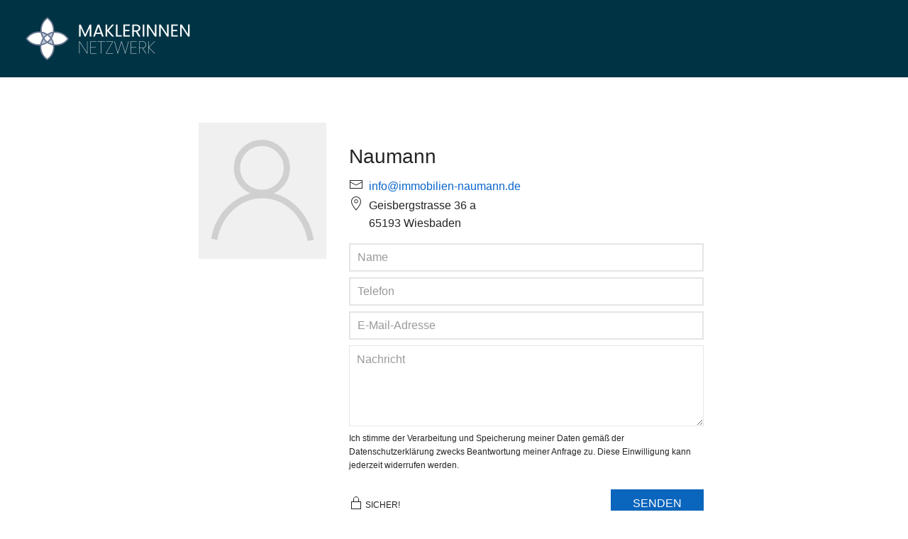

--- FILE ---
content_type: text/html; charset=UTF-8
request_url: https://maklerinnen-netzwerk.net/immobilienmakler/naumann/
body_size: 52249
content:
<!DOCTYPE html>
<html lang="de">

<head>
<meta charset="UTF-8">
<meta name="viewport" content="width=device-width, initial-scale=1">
<link rel="profile" href="http://gmpg.org/xfn/11">

<title>Naumann &#8211; Maklerinnen Netzwerk</title>
<meta name='robots' content='max-image-preview:large' />
	<style>img:is([sizes="auto" i], [sizes^="auto," i]) { contain-intrinsic-size: 3000px 1500px }</style>
	<link rel="alternate" type="application/rss+xml" title="Maklerinnen Netzwerk &raquo; Feed" href="https://maklerinnen-netzwerk.net/feed/" />
<link rel="alternate" type="application/rss+xml" title="Maklerinnen Netzwerk &raquo; Kommentar-Feed" href="https://maklerinnen-netzwerk.net/comments/feed/" />
<script type="text/javascript">
/* <![CDATA[ */
window._wpemojiSettings = {"baseUrl":"https:\/\/s.w.org\/images\/core\/emoji\/15.0.3\/72x72\/","ext":".png","svgUrl":"https:\/\/s.w.org\/images\/core\/emoji\/15.0.3\/svg\/","svgExt":".svg","source":{"wpemoji":"https:\/\/maklerinnen-netzwerk.net\/wp-includes\/js\/wp-emoji.js?ver=6.7.4","twemoji":"https:\/\/maklerinnen-netzwerk.net\/wp-includes\/js\/twemoji.js?ver=6.7.4"}};
/**
 * @output wp-includes/js/wp-emoji-loader.js
 */

/**
 * Emoji Settings as exported in PHP via _print_emoji_detection_script().
 * @typedef WPEmojiSettings
 * @type {object}
 * @property {?object} source
 * @property {?string} source.concatemoji
 * @property {?string} source.twemoji
 * @property {?string} source.wpemoji
 * @property {?boolean} DOMReady
 * @property {?Function} readyCallback
 */

/**
 * Support tests.
 * @typedef SupportTests
 * @type {object}
 * @property {?boolean} flag
 * @property {?boolean} emoji
 */

/**
 * IIFE to detect emoji support and load Twemoji if needed.
 *
 * @param {Window} window
 * @param {Document} document
 * @param {WPEmojiSettings} settings
 */
( function wpEmojiLoader( window, document, settings ) {
	if ( typeof Promise === 'undefined' ) {
		return;
	}

	var sessionStorageKey = 'wpEmojiSettingsSupports';
	var tests = [ 'flag', 'emoji' ];

	/**
	 * Checks whether the browser supports offloading to a Worker.
	 *
	 * @since 6.3.0
	 *
	 * @private
	 *
	 * @returns {boolean}
	 */
	function supportsWorkerOffloading() {
		return (
			typeof Worker !== 'undefined' &&
			typeof OffscreenCanvas !== 'undefined' &&
			typeof URL !== 'undefined' &&
			URL.createObjectURL &&
			typeof Blob !== 'undefined'
		);
	}

	/**
	 * @typedef SessionSupportTests
	 * @type {object}
	 * @property {number} timestamp
	 * @property {SupportTests} supportTests
	 */

	/**
	 * Get support tests from session.
	 *
	 * @since 6.3.0
	 *
	 * @private
	 *
	 * @returns {?SupportTests} Support tests, or null if not set or older than 1 week.
	 */
	function getSessionSupportTests() {
		try {
			/** @type {SessionSupportTests} */
			var item = JSON.parse(
				sessionStorage.getItem( sessionStorageKey )
			);
			if (
				typeof item === 'object' &&
				typeof item.timestamp === 'number' &&
				new Date().valueOf() < item.timestamp + 604800 && // Note: Number is a week in seconds.
				typeof item.supportTests === 'object'
			) {
				return item.supportTests;
			}
		} catch ( e ) {}
		return null;
	}

	/**
	 * Persist the supports in session storage.
	 *
	 * @since 6.3.0
	 *
	 * @private
	 *
	 * @param {SupportTests} supportTests Support tests.
	 */
	function setSessionSupportTests( supportTests ) {
		try {
			/** @type {SessionSupportTests} */
			var item = {
				supportTests: supportTests,
				timestamp: new Date().valueOf()
			};

			sessionStorage.setItem(
				sessionStorageKey,
				JSON.stringify( item )
			);
		} catch ( e ) {}
	}

	/**
	 * Checks if two sets of Emoji characters render the same visually.
	 *
	 * This function may be serialized to run in a Worker. Therefore, it cannot refer to variables from the containing
	 * scope. Everything must be passed by parameters.
	 *
	 * @since 4.9.0
	 *
	 * @private
	 *
	 * @param {CanvasRenderingContext2D} context 2D Context.
	 * @param {string} set1 Set of Emoji to test.
	 * @param {string} set2 Set of Emoji to test.
	 *
	 * @return {boolean} True if the two sets render the same.
	 */
	function emojiSetsRenderIdentically( context, set1, set2 ) {
		// Cleanup from previous test.
		context.clearRect( 0, 0, context.canvas.width, context.canvas.height );
		context.fillText( set1, 0, 0 );
		var rendered1 = new Uint32Array(
			context.getImageData(
				0,
				0,
				context.canvas.width,
				context.canvas.height
			).data
		);

		// Cleanup from previous test.
		context.clearRect( 0, 0, context.canvas.width, context.canvas.height );
		context.fillText( set2, 0, 0 );
		var rendered2 = new Uint32Array(
			context.getImageData(
				0,
				0,
				context.canvas.width,
				context.canvas.height
			).data
		);

		return rendered1.every( function ( rendered2Data, index ) {
			return rendered2Data === rendered2[ index ];
		} );
	}

	/**
	 * Determines if the browser properly renders Emoji that Twemoji can supplement.
	 *
	 * This function may be serialized to run in a Worker. Therefore, it cannot refer to variables from the containing
	 * scope. Everything must be passed by parameters.
	 *
	 * @since 4.2.0
	 *
	 * @private
	 *
	 * @param {CanvasRenderingContext2D} context 2D Context.
	 * @param {string} type Whether to test for support of "flag" or "emoji".
	 * @param {Function} emojiSetsRenderIdentically Reference to emojiSetsRenderIdentically function, needed due to minification.
	 *
	 * @return {boolean} True if the browser can render emoji, false if it cannot.
	 */
	function browserSupportsEmoji( context, type, emojiSetsRenderIdentically ) {
		var isIdentical;

		switch ( type ) {
			case 'flag':
				/*
				 * Test for Transgender flag compatibility. Added in Unicode 13.
				 *
				 * To test for support, we try to render it, and compare the rendering to how it would look if
				 * the browser doesn't render it correctly (white flag emoji + transgender symbol).
				 */
				isIdentical = emojiSetsRenderIdentically(
					context,
					'\uD83C\uDFF3\uFE0F\u200D\u26A7\uFE0F', // as a zero-width joiner sequence
					'\uD83C\uDFF3\uFE0F\u200B\u26A7\uFE0F' // separated by a zero-width space
				);

				if ( isIdentical ) {
					return false;
				}

				/*
				 * Test for UN flag compatibility. This is the least supported of the letter locale flags,
				 * so gives us an easy test for full support.
				 *
				 * To test for support, we try to render it, and compare the rendering to how it would look if
				 * the browser doesn't render it correctly ([U] + [N]).
				 */
				isIdentical = emojiSetsRenderIdentically(
					context,
					'\uD83C\uDDFA\uD83C\uDDF3', // as the sequence of two code points
					'\uD83C\uDDFA\u200B\uD83C\uDDF3' // as the two code points separated by a zero-width space
				);

				if ( isIdentical ) {
					return false;
				}

				/*
				 * Test for English flag compatibility. England is a country in the United Kingdom, it
				 * does not have a two letter locale code but rather a five letter sub-division code.
				 *
				 * To test for support, we try to render it, and compare the rendering to how it would look if
				 * the browser doesn't render it correctly (black flag emoji + [G] + [B] + [E] + [N] + [G]).
				 */
				isIdentical = emojiSetsRenderIdentically(
					context,
					// as the flag sequence
					'\uD83C\uDFF4\uDB40\uDC67\uDB40\uDC62\uDB40\uDC65\uDB40\uDC6E\uDB40\uDC67\uDB40\uDC7F',
					// with each code point separated by a zero-width space
					'\uD83C\uDFF4\u200B\uDB40\uDC67\u200B\uDB40\uDC62\u200B\uDB40\uDC65\u200B\uDB40\uDC6E\u200B\uDB40\uDC67\u200B\uDB40\uDC7F'
				);

				return ! isIdentical;
			case 'emoji':
				/*
				 * Four and twenty blackbirds baked in a pie.
				 *
				 * To test for Emoji 15.0 support, try to render a new emoji: Blackbird.
				 *
				 * The Blackbird is a ZWJ sequence combining 🐦 Bird and ⬛ large black square.,
				 *
				 * 0x1F426 (\uD83D\uDC26) == Bird
				 * 0x200D == Zero-Width Joiner (ZWJ) that links the code points for the new emoji or
				 * 0x200B == Zero-Width Space (ZWS) that is rendered for clients not supporting the new emoji.
				 * 0x2B1B == Large Black Square
				 *
				 * When updating this test for future Emoji releases, ensure that individual emoji that make up the
				 * sequence come from older emoji standards.
				 */
				isIdentical = emojiSetsRenderIdentically(
					context,
					'\uD83D\uDC26\u200D\u2B1B', // as the zero-width joiner sequence
					'\uD83D\uDC26\u200B\u2B1B' // separated by a zero-width space
				);

				return ! isIdentical;
		}

		return false;
	}

	/**
	 * Checks emoji support tests.
	 *
	 * This function may be serialized to run in a Worker. Therefore, it cannot refer to variables from the containing
	 * scope. Everything must be passed by parameters.
	 *
	 * @since 6.3.0
	 *
	 * @private
	 *
	 * @param {string[]} tests Tests.
	 * @param {Function} browserSupportsEmoji Reference to browserSupportsEmoji function, needed due to minification.
	 * @param {Function} emojiSetsRenderIdentically Reference to emojiSetsRenderIdentically function, needed due to minification.
	 *
	 * @return {SupportTests} Support tests.
	 */
	function testEmojiSupports( tests, browserSupportsEmoji, emojiSetsRenderIdentically ) {
		var canvas;
		if (
			typeof WorkerGlobalScope !== 'undefined' &&
			self instanceof WorkerGlobalScope
		) {
			canvas = new OffscreenCanvas( 300, 150 ); // Dimensions are default for HTMLCanvasElement.
		} else {
			canvas = document.createElement( 'canvas' );
		}

		var context = canvas.getContext( '2d', { willReadFrequently: true } );

		/*
		 * Chrome on OS X added native emoji rendering in M41. Unfortunately,
		 * it doesn't work when the font is bolder than 500 weight. So, we
		 * check for bold rendering support to avoid invisible emoji in Chrome.
		 */
		context.textBaseline = 'top';
		context.font = '600 32px Arial';

		var supports = {};
		tests.forEach( function ( test ) {
			supports[ test ] = browserSupportsEmoji( context, test, emojiSetsRenderIdentically );
		} );
		return supports;
	}

	/**
	 * Adds a script to the head of the document.
	 *
	 * @ignore
	 *
	 * @since 4.2.0
	 *
	 * @param {string} src The url where the script is located.
	 *
	 * @return {void}
	 */
	function addScript( src ) {
		var script = document.createElement( 'script' );
		script.src = src;
		script.defer = true;
		document.head.appendChild( script );
	}

	settings.supports = {
		everything: true,
		everythingExceptFlag: true
	};

	// Create a promise for DOMContentLoaded since the worker logic may finish after the event has fired.
	var domReadyPromise = new Promise( function ( resolve ) {
		document.addEventListener( 'DOMContentLoaded', resolve, {
			once: true
		} );
	} );

	// Obtain the emoji support from the browser, asynchronously when possible.
	new Promise( function ( resolve ) {
		var supportTests = getSessionSupportTests();
		if ( supportTests ) {
			resolve( supportTests );
			return;
		}

		if ( supportsWorkerOffloading() ) {
			try {
				// Note that the functions are being passed as arguments due to minification.
				var workerScript =
					'postMessage(' +
					testEmojiSupports.toString() +
					'(' +
					[
						JSON.stringify( tests ),
						browserSupportsEmoji.toString(),
						emojiSetsRenderIdentically.toString()
					].join( ',' ) +
					'));';
				var blob = new Blob( [ workerScript ], {
					type: 'text/javascript'
				} );
				var worker = new Worker( URL.createObjectURL( blob ), { name: 'wpTestEmojiSupports' } );
				worker.onmessage = function ( event ) {
					supportTests = event.data;
					setSessionSupportTests( supportTests );
					worker.terminate();
					resolve( supportTests );
				};
				return;
			} catch ( e ) {}
		}

		supportTests = testEmojiSupports( tests, browserSupportsEmoji, emojiSetsRenderIdentically );
		setSessionSupportTests( supportTests );
		resolve( supportTests );
	} )
		// Once the browser emoji support has been obtained from the session, finalize the settings.
		.then( function ( supportTests ) {
			/*
			 * Tests the browser support for flag emojis and other emojis, and adjusts the
			 * support settings accordingly.
			 */
			for ( var test in supportTests ) {
				settings.supports[ test ] = supportTests[ test ];

				settings.supports.everything =
					settings.supports.everything && settings.supports[ test ];

				if ( 'flag' !== test ) {
					settings.supports.everythingExceptFlag =
						settings.supports.everythingExceptFlag &&
						settings.supports[ test ];
				}
			}

			settings.supports.everythingExceptFlag =
				settings.supports.everythingExceptFlag &&
				! settings.supports.flag;

			// Sets DOMReady to false and assigns a ready function to settings.
			settings.DOMReady = false;
			settings.readyCallback = function () {
				settings.DOMReady = true;
			};
		} )
		.then( function () {
			return domReadyPromise;
		} )
		.then( function () {
			// When the browser can not render everything we need to load a polyfill.
			if ( ! settings.supports.everything ) {
				settings.readyCallback();

				var src = settings.source || {};

				if ( src.concatemoji ) {
					addScript( src.concatemoji );
				} else if ( src.wpemoji && src.twemoji ) {
					addScript( src.twemoji );
					addScript( src.wpemoji );
				}
			}
		} );
} )( window, document, window._wpemojiSettings );

/* ]]> */
</script>
<style id='wp-emoji-styles-inline-css' type='text/css'>

	img.wp-smiley, img.emoji {
		display: inline !important;
		border: none !important;
		box-shadow: none !important;
		height: 1em !important;
		width: 1em !important;
		margin: 0 0.07em !important;
		vertical-align: -0.1em !important;
		background: none !important;
		padding: 0 !important;
	}
</style>
<link rel='stylesheet' id='wp-block-library-css' href='https://maklerinnen-netzwerk.net/wp-includes/css/dist/block-library/style.css?ver=6.7.4' type='text/css' media='all' />
<style id='classic-theme-styles-inline-css' type='text/css'>
/**
 * These rules are needed for backwards compatibility.
 * They should match the button element rules in the base theme.json file.
 */
.wp-block-button__link {
	color: #ffffff;
	background-color: #32373c;
	border-radius: 9999px; /* 100% causes an oval, but any explicit but really high value retains the pill shape. */

	/* This needs a low specificity so it won't override the rules from the button element if defined in theme.json. */
	box-shadow: none;
	text-decoration: none;

	/* The extra 2px are added to size solids the same as the outline versions.*/
	padding: calc(0.667em + 2px) calc(1.333em + 2px);

	font-size: 1.125em;
}

.wp-block-file__button {
	background: #32373c;
	color: #ffffff;
	text-decoration: none;
}

</style>
<style id='global-styles-inline-css' type='text/css'>
:root{--wp--preset--aspect-ratio--square: 1;--wp--preset--aspect-ratio--4-3: 4/3;--wp--preset--aspect-ratio--3-4: 3/4;--wp--preset--aspect-ratio--3-2: 3/2;--wp--preset--aspect-ratio--2-3: 2/3;--wp--preset--aspect-ratio--16-9: 16/9;--wp--preset--aspect-ratio--9-16: 9/16;--wp--preset--color--black: #000000;--wp--preset--color--cyan-bluish-gray: #abb8c3;--wp--preset--color--white: #ffffff;--wp--preset--color--pale-pink: #f78da7;--wp--preset--color--vivid-red: #cf2e2e;--wp--preset--color--luminous-vivid-orange: #ff6900;--wp--preset--color--luminous-vivid-amber: #fcb900;--wp--preset--color--light-green-cyan: #7bdcb5;--wp--preset--color--vivid-green-cyan: #00d084;--wp--preset--color--pale-cyan-blue: #8ed1fc;--wp--preset--color--vivid-cyan-blue: #0693e3;--wp--preset--color--vivid-purple: #9b51e0;--wp--preset--color--primary: #ffffff;--wp--preset--color--secondary: #268f97;--wp--preset--color--accent: #c9493b;--wp--preset--color--highlight: #f9d26e;--wp--preset--color--light-gray: #e4e4e4;--wp--preset--color--gray: #848484;--wp--preset--color--dark-gray: #ffffff;--wp--preset--gradient--vivid-cyan-blue-to-vivid-purple: linear-gradient(135deg,rgba(6,147,227,1) 0%,rgb(155,81,224) 100%);--wp--preset--gradient--light-green-cyan-to-vivid-green-cyan: linear-gradient(135deg,rgb(122,220,180) 0%,rgb(0,208,130) 100%);--wp--preset--gradient--luminous-vivid-amber-to-luminous-vivid-orange: linear-gradient(135deg,rgba(252,185,0,1) 0%,rgba(255,105,0,1) 100%);--wp--preset--gradient--luminous-vivid-orange-to-vivid-red: linear-gradient(135deg,rgba(255,105,0,1) 0%,rgb(207,46,46) 100%);--wp--preset--gradient--very-light-gray-to-cyan-bluish-gray: linear-gradient(135deg,rgb(238,238,238) 0%,rgb(169,184,195) 100%);--wp--preset--gradient--cool-to-warm-spectrum: linear-gradient(135deg,rgb(74,234,220) 0%,rgb(151,120,209) 20%,rgb(207,42,186) 40%,rgb(238,44,130) 60%,rgb(251,105,98) 80%,rgb(254,248,76) 100%);--wp--preset--gradient--blush-light-purple: linear-gradient(135deg,rgb(255,206,236) 0%,rgb(152,150,240) 100%);--wp--preset--gradient--blush-bordeaux: linear-gradient(135deg,rgb(254,205,165) 0%,rgb(254,45,45) 50%,rgb(107,0,62) 100%);--wp--preset--gradient--luminous-dusk: linear-gradient(135deg,rgb(255,203,112) 0%,rgb(199,81,192) 50%,rgb(65,88,208) 100%);--wp--preset--gradient--pale-ocean: linear-gradient(135deg,rgb(255,245,203) 0%,rgb(182,227,212) 50%,rgb(51,167,181) 100%);--wp--preset--gradient--electric-grass: linear-gradient(135deg,rgb(202,248,128) 0%,rgb(113,206,126) 100%);--wp--preset--gradient--midnight: linear-gradient(135deg,rgb(2,3,129) 0%,rgb(40,116,252) 100%);--wp--preset--font-size--small: 16px;--wp--preset--font-size--medium: 24px;--wp--preset--font-size--large: 36px;--wp--preset--font-size--x-large: 42px;--wp--preset--font-size--extra-large: 48px;--wp--preset--font-size--huge: 64px;--wp--preset--spacing--20: 0.44rem;--wp--preset--spacing--30: 0.67rem;--wp--preset--spacing--40: 1rem;--wp--preset--spacing--50: 1.5rem;--wp--preset--spacing--60: 2.25rem;--wp--preset--spacing--70: 3.38rem;--wp--preset--spacing--80: 5.06rem;--wp--preset--shadow--natural: 6px 6px 9px rgba(0, 0, 0, 0.2);--wp--preset--shadow--deep: 12px 12px 50px rgba(0, 0, 0, 0.4);--wp--preset--shadow--sharp: 6px 6px 0px rgba(0, 0, 0, 0.2);--wp--preset--shadow--outlined: 6px 6px 0px -3px rgba(255, 255, 255, 1), 6px 6px rgba(0, 0, 0, 1);--wp--preset--shadow--crisp: 6px 6px 0px rgba(0, 0, 0, 1);}:where(.is-layout-flex){gap: 0.5em;}:where(.is-layout-grid){gap: 0.5em;}body .is-layout-flex{display: flex;}.is-layout-flex{flex-wrap: wrap;align-items: center;}.is-layout-flex > :is(*, div){margin: 0;}body .is-layout-grid{display: grid;}.is-layout-grid > :is(*, div){margin: 0;}:where(.wp-block-columns.is-layout-flex){gap: 2em;}:where(.wp-block-columns.is-layout-grid){gap: 2em;}:where(.wp-block-post-template.is-layout-flex){gap: 1.25em;}:where(.wp-block-post-template.is-layout-grid){gap: 1.25em;}.has-black-color{color: var(--wp--preset--color--black) !important;}.has-cyan-bluish-gray-color{color: var(--wp--preset--color--cyan-bluish-gray) !important;}.has-white-color{color: var(--wp--preset--color--white) !important;}.has-pale-pink-color{color: var(--wp--preset--color--pale-pink) !important;}.has-vivid-red-color{color: var(--wp--preset--color--vivid-red) !important;}.has-luminous-vivid-orange-color{color: var(--wp--preset--color--luminous-vivid-orange) !important;}.has-luminous-vivid-amber-color{color: var(--wp--preset--color--luminous-vivid-amber) !important;}.has-light-green-cyan-color{color: var(--wp--preset--color--light-green-cyan) !important;}.has-vivid-green-cyan-color{color: var(--wp--preset--color--vivid-green-cyan) !important;}.has-pale-cyan-blue-color{color: var(--wp--preset--color--pale-cyan-blue) !important;}.has-vivid-cyan-blue-color{color: var(--wp--preset--color--vivid-cyan-blue) !important;}.has-vivid-purple-color{color: var(--wp--preset--color--vivid-purple) !important;}.has-black-background-color{background-color: var(--wp--preset--color--black) !important;}.has-cyan-bluish-gray-background-color{background-color: var(--wp--preset--color--cyan-bluish-gray) !important;}.has-white-background-color{background-color: var(--wp--preset--color--white) !important;}.has-pale-pink-background-color{background-color: var(--wp--preset--color--pale-pink) !important;}.has-vivid-red-background-color{background-color: var(--wp--preset--color--vivid-red) !important;}.has-luminous-vivid-orange-background-color{background-color: var(--wp--preset--color--luminous-vivid-orange) !important;}.has-luminous-vivid-amber-background-color{background-color: var(--wp--preset--color--luminous-vivid-amber) !important;}.has-light-green-cyan-background-color{background-color: var(--wp--preset--color--light-green-cyan) !important;}.has-vivid-green-cyan-background-color{background-color: var(--wp--preset--color--vivid-green-cyan) !important;}.has-pale-cyan-blue-background-color{background-color: var(--wp--preset--color--pale-cyan-blue) !important;}.has-vivid-cyan-blue-background-color{background-color: var(--wp--preset--color--vivid-cyan-blue) !important;}.has-vivid-purple-background-color{background-color: var(--wp--preset--color--vivid-purple) !important;}.has-black-border-color{border-color: var(--wp--preset--color--black) !important;}.has-cyan-bluish-gray-border-color{border-color: var(--wp--preset--color--cyan-bluish-gray) !important;}.has-white-border-color{border-color: var(--wp--preset--color--white) !important;}.has-pale-pink-border-color{border-color: var(--wp--preset--color--pale-pink) !important;}.has-vivid-red-border-color{border-color: var(--wp--preset--color--vivid-red) !important;}.has-luminous-vivid-orange-border-color{border-color: var(--wp--preset--color--luminous-vivid-orange) !important;}.has-luminous-vivid-amber-border-color{border-color: var(--wp--preset--color--luminous-vivid-amber) !important;}.has-light-green-cyan-border-color{border-color: var(--wp--preset--color--light-green-cyan) !important;}.has-vivid-green-cyan-border-color{border-color: var(--wp--preset--color--vivid-green-cyan) !important;}.has-pale-cyan-blue-border-color{border-color: var(--wp--preset--color--pale-cyan-blue) !important;}.has-vivid-cyan-blue-border-color{border-color: var(--wp--preset--color--vivid-cyan-blue) !important;}.has-vivid-purple-border-color{border-color: var(--wp--preset--color--vivid-purple) !important;}.has-vivid-cyan-blue-to-vivid-purple-gradient-background{background: var(--wp--preset--gradient--vivid-cyan-blue-to-vivid-purple) !important;}.has-light-green-cyan-to-vivid-green-cyan-gradient-background{background: var(--wp--preset--gradient--light-green-cyan-to-vivid-green-cyan) !important;}.has-luminous-vivid-amber-to-luminous-vivid-orange-gradient-background{background: var(--wp--preset--gradient--luminous-vivid-amber-to-luminous-vivid-orange) !important;}.has-luminous-vivid-orange-to-vivid-red-gradient-background{background: var(--wp--preset--gradient--luminous-vivid-orange-to-vivid-red) !important;}.has-very-light-gray-to-cyan-bluish-gray-gradient-background{background: var(--wp--preset--gradient--very-light-gray-to-cyan-bluish-gray) !important;}.has-cool-to-warm-spectrum-gradient-background{background: var(--wp--preset--gradient--cool-to-warm-spectrum) !important;}.has-blush-light-purple-gradient-background{background: var(--wp--preset--gradient--blush-light-purple) !important;}.has-blush-bordeaux-gradient-background{background: var(--wp--preset--gradient--blush-bordeaux) !important;}.has-luminous-dusk-gradient-background{background: var(--wp--preset--gradient--luminous-dusk) !important;}.has-pale-ocean-gradient-background{background: var(--wp--preset--gradient--pale-ocean) !important;}.has-electric-grass-gradient-background{background: var(--wp--preset--gradient--electric-grass) !important;}.has-midnight-gradient-background{background: var(--wp--preset--gradient--midnight) !important;}.has-small-font-size{font-size: var(--wp--preset--font-size--small) !important;}.has-medium-font-size{font-size: var(--wp--preset--font-size--medium) !important;}.has-large-font-size{font-size: var(--wp--preset--font-size--large) !important;}.has-x-large-font-size{font-size: var(--wp--preset--font-size--x-large) !important;}
:where(.wp-block-post-template.is-layout-flex){gap: 1.25em;}:where(.wp-block-post-template.is-layout-grid){gap: 1.25em;}
:where(.wp-block-columns.is-layout-flex){gap: 2em;}:where(.wp-block-columns.is-layout-grid){gap: 2em;}
:root :where(.wp-block-pullquote){font-size: 1.5em;line-height: 1.6;}
</style>
<link rel='stylesheet' id='gt-ambition-stylesheet-css' href='https://maklerinnen-netzwerk.net/wp-content/themes/gt-ambition/style.css?ver=1.4.3' type='text/css' media='all' />
<style id='gt-ambition-stylesheet-inline-css' type='text/css'>
.site-title, .site-description { position: absolute; clip: rect(1px, 1px, 1px, 1px); width: 1px; height: 1px; overflow: hidden; }
:root {--gt-ambition--primary-color: #ffffff;--gt-ambition--dark-gray-color: #ffffff;--gt-ambition--footer-background-color: #ffffff;--gt-ambition--footer-text-color: #242424;--gt-ambition--footer-link-color: rgba(0, 0, 0, 0.6);--gt-ambition--footer-link-hover-color: #242424;}
:root { --gt-ambition--title-font: "Arial", Arial, Helvetica, sans-serif; --gt-ambition--title-font-weight: normal; }
</style>
<link rel='stylesheet' id='inx-frontend-css' href='https://maklerinnen-netzwerk.net/wp-content/plugins/immonex-kickstart/assets/css/frontend.css?ver=1.7.11' type='text/css' media='all' />
<link rel='stylesheet' id='inx-skin-css' href='https://maklerinnen-netzwerk.net/wp-content/plugins/immonex-kickstart/skins/default/css/index.css?ver=1.7.11' type='text/css' media='all' />
<link rel='stylesheet' id='immonex_oi2wp-css' href='https://maklerinnen-netzwerk.net/wp-content/plugins/immonex-openimmo2wp/css/style.min.css?ver=6.7.4' type='text/css' media='all' />
<link rel='stylesheet' id='inx-team-skin-css' href='https://maklerinnen-netzwerk.net/wp-content/plugins/immonex-kickstart-team/skins/default/css/index.css?ver=1.3.2' type='text/css' media='all' />
<script type="text/javascript" src="https://maklerinnen-netzwerk.net/wp-content/themes/gt-ambition/assets/js/svgxuse.min.js?ver=1.2.4" id="svgxuse-js"></script>
<script type="text/javascript" src="https://maklerinnen-netzwerk.net/wp-includes/js/jquery/jquery.js?ver=3.7.1" id="jquery-core-js"></script>
<script type="text/javascript" src="https://maklerinnen-netzwerk.net/wp-includes/js/jquery/jquery-migrate.js?ver=3.4.1" id="jquery-migrate-js"></script>
<link rel="https://api.w.org/" href="https://maklerinnen-netzwerk.net/wp-json/" /><link rel="EditURI" type="application/rsd+xml" title="RSD" href="https://maklerinnen-netzwerk.net/xmlrpc.php?rsd" />
<meta name="generator" content="WordPress 6.7.4" />
<link rel="canonical" href="https://maklerinnen-netzwerk.net/immobilienmakler/naumann/" />
<link rel='shortlink' href='https://maklerinnen-netzwerk.net/?p=2010' />
<link rel="alternate" title="oEmbed (JSON)" type="application/json+oembed" href="https://maklerinnen-netzwerk.net/wp-json/oembed/1.0/embed?url=https%3A%2F%2Fmaklerinnen-netzwerk.net%2Fimmobilienmakler%2Fnaumann%2F" />
<link rel="alternate" title="oEmbed (XML)" type="text/xml+oembed" href="https://maklerinnen-netzwerk.net/wp-json/oembed/1.0/embed?url=https%3A%2F%2Fmaklerinnen-netzwerk.net%2Fimmobilienmakler%2Fnaumann%2F&#038;format=xml" />
<style type="text/css">.recentcomments a{display:inline !important;padding:0 !important;margin:0 !important;}</style><link rel="icon" href="https://maklerinnen-netzwerk.net/wp-content/uploads/2020/03/cropped-Logo-Netzwerk-1-32x32.jpg" sizes="32x32" />
<link rel="icon" href="https://maklerinnen-netzwerk.net/wp-content/uploads/2020/03/cropped-Logo-Netzwerk-1-192x192.jpg" sizes="192x192" />
<link rel="apple-touch-icon" href="https://maklerinnen-netzwerk.net/wp-content/uploads/2020/03/cropped-Logo-Netzwerk-1-180x180.jpg" />
<meta name="msapplication-TileImage" content="https://maklerinnen-netzwerk.net/wp-content/uploads/2020/03/cropped-Logo-Netzwerk-1-270x270.jpg" />
</head>

<body class="inx_agent-template-default single single-inx_agent postid-2010 wp-custom-logo tags-hidden imnx-th-gt-ambition imnx-th-gt-ambition-1-7-11 imnx-th-gt-ambition-1 ">

	<div id="page" class="site">
		<a class="skip-link screen-reader-text" href="#content">Zum Inhalt springen</a>

		
		<header id="masthead" class="site-header" role="banner">

			<div class="header-main">

				
<div id="logo" class="site-branding">

	<a href="https://maklerinnen-netzwerk.net/" class="custom-logo-link" rel="home"><img width="240" height="61" src="https://maklerinnen-netzwerk.net/wp-content/uploads/2021/09/logo-2.png" class="custom-logo" alt="Maklerinnen Netzwerk" decoding="async" /></a>	
			<p class="site-title"><a href="https://maklerinnen-netzwerk.net/" rel="home">Maklerinnen Netzwerk</a></p>

			
			<p class="site-description">Vier Büros &#8211; Ein Netzwerk</p>

			
</div><!-- .site-branding -->

				

			</div><!-- .header-main -->

		</header><!-- #masthead -->

		
		
		<div id="content" class="site-content">

			<main id="main" class="site-main" role="main">
<div class="uk-container" role="main">
<article class="inx-team-single-agent inx-team-single-agent--type--single inx-container">
	<div class="uk-flex uk-flex-wrap uk-margin-large-bottom">
		<div class="inx-team-single-agent__photo-wrap uk-width-1-3@s uk-width-1-4@m uk-width-2-6@l">
			<div class="inx-team-single-agent__photo inx-squared-image"
							>
								<div class="inx-team-single-agent__photo-placeholder"><span uk-icon="icon: user; ratio: 8"></span></div>
								</div>
		</div>

		<div class="inx-team-single-agent__contact-data uk-width-expand@s">
			<h2 class="uk-margin-small-bottom">Naumann</h2>
			
			
						<div class="inx-team-single-agent__element inx-team-single-agent__element--type--email-auto-select">
									<div class="inx-team-single-agent__element-icon"><span uk-icon="mail"></span></div>
					
				<div class="inx-team-single-agent__element-value"><a href="mailto:info@immobilien-naumann.de">info@immobilien-naumann.de</a></div>
			</div>
								<div class="inx-team-single-agent__element inx-team-single-agent__element--type--address">
									<div class="inx-team-single-agent__element-icon"><span uk-icon="location"></span></div>
					
				<div class="inx-team-single-agent__element-value">Geisbergstrasse 36 a<br>
65193 Wiesbaden</div>
			</div>
					<div class="inx-team-contact-form-wrap">
	<form class="inx-team-contact-form uk-form-stacked uk-inline" method="post" action="https://maklerinnen-netzwerk.net/wp-admin/admin-ajax.php">
		<input type="hidden" name="action" value="inx_team_submit_contact_form">
		<input type="hidden" name="scope" value="basic">
		<input type="hidden" name="post_type" value="inx_agent">
		<input type="hidden" name="origin_post_id" value="2010">
		<input type="hidden" name="post_id" value="2010">
		<input type="hidden" name="property_post_id" value="0">
		<input type="hidden" name="recipients_enc" value="">
		<input type="hidden" name="cc_enc" value="">
		<input type="hidden" name="form_msg_id" value="SEIPHXhBRA4Vcg==">
		<input type="hidden" id="inx_team_submit_contact_form_nonce" name="inx_team_submit_contact_form_nonce" value="d2f7dfcf9f" /><input type="hidden" name="_wp_http_referer" value="/immobilienmakler/naumann/" />
				<div class="inx-team-contact-form__input inx-team-contact-form__input--name--fname" aria-hidden="true">
			<input type="text" name="fname" placeholder="First Name" tabindex="-1" autocomplete="off" class="uk-input">
			<div class="inx-team-contact-form__input-error"></div>
		</div>
		
		
		<div class="inx-team-contact-form__input inx-team-contact-form__input--name--name">

			
			<input
				type="text"
				name="name"
				placeholder="Name"
				class="uk-input" required			>

			
			<div class="inx-team-contact-form__input-error"></div>
		</div><!-- .inx-team-contact-form__input -->

			
		<div class="inx-team-contact-form__input inx-team-contact-form__input--name--phone">

			
			<input
				type="text"
				name="phone"
				placeholder="Telefon"
				class="uk-input"			>

			
			<div class="inx-team-contact-form__input-error"></div>
		</div><!-- .inx-team-contact-form__input -->

			
		<div class="inx-team-contact-form__input inx-team-contact-form__input--name--email">

			
			<input
				type="email"
				name="email"
				placeholder="E-Mail-Adresse"
				class="uk-input"			>

			
			<div class="inx-team-contact-form__input-error"></div>
		</div><!-- .inx-team-contact-form__input -->

			
		<div class="inx-team-contact-form__input inx-team-contact-form__input--type--full inx-team-contact-form__input--name--message">

			
			<textarea
				name="message"
				rows="4"
				placeholder="Nachricht"
				class="uk-textarea" required			></textarea>

			
			<div class="inx-team-contact-form__input-error"></div>
		</div><!-- .inx-team-contact-form__input -->

			
				<div class="inx-team-contact-form__input inx-team-contact-form__input--name--alternative-email" aria-hidden="true">
			<input type="email" name="alternative-email" placeholder="Alternative E-Mail Address" tabindex="-1" autocomplete="off" class="uk-input">
			<div class="inx-team-contact-form__input-error"></div>
		</div>
		
		
				<div class="inx-team-contact-form__input inx-team-contact-form__input--type--privacy-consent">
			<div class="inx-team-contact-form__consent-text">
				<p>Ich stimme der Verarbeitung und Speicherung meiner Daten gemäß der Datenschutzerklärung zwecks Beantwortung meiner Anfrage zu. Diese Einwilligung kann jederzeit widerrufen werden.</p>			</div>
		</div>
		
		
		<div class="inx-team-contact-form__input inx-team-contact-form__input--type--full inx-team-contact-form__result-wrap">
			<div class="inx-team-contact-form__result"></div>

					</div>

		<div class="inx-team-contact-form__input inx-team-contact-form__input--type--full inx-team-contact-form__input--name--submit">
			<div>
								<span uk-icon="lock" title="Sichere Übermittlung"></span> Sicher!								&nbsp;
			</div>
			<div>
				<button	class="inx-team-contact-form__submit inx-button uk-button uk-button-primary">
					Senden				</button>
			</div>
		</div>

		
		<div class="inx-team-contact-form__spinner uk-overlay-default uk-position-cover">
			<div class="uk-position-center" uk-spinner="ratio: 2"></div>
		</div>
	</form>
</div>
		</div>
	</div>

		<div class="inx-team-single-agent__properties uk-margin-large-bottom">
		<h3 class="uk-margin-small-bottom">Meine Angebote</h3><div class="inx-cq">
	<div id="inx-property-list" class="inx-container inx-property-list">
		
		<div class="inx-property-list__item-wrap">
				<div class="inx-property-list-item inx-property-list-item--card uk-card uk-card-default uk-animation-scale-up">
		<a href="https://maklerinnen-netzwerk.net/immobilien/repraesentative-bueroetagen-in-historischer-villa/?inx-backlink-url=https%3A%2F%2Fmaklerinnen-netzwerk.net%2Fimmobilienmakler%2Fnaumann%2F">
		<div class="inx-property-list-item__media-top uk-card-media-top uk-cover-container">
		<img width="683" height="1024" src="https://maklerinnen-netzwerk.net/wp-content/uploads/2026/01/8239e31dab564a4f812ada1aabcbad5d.jpg" class="attachment-large size-large wp-post-image" alt="Ansicht von der Straße" sizes="auto, (max-width: 680px) 100vw, (max-width: 970px) 50vw, 800px" decoding="async" loading="lazy" srcset="https://maklerinnen-netzwerk.net/wp-content/uploads/2026/01/8239e31dab564a4f812ada1aabcbad5d.jpg 683w, https://maklerinnen-netzwerk.net/wp-content/uploads/2026/01/8239e31dab564a4f812ada1aabcbad5d-200x300.jpg 200w" uk-cover>	</div>
		</a>
		<div class="inx-property-list-item__body uk-card-body">
		<div class="inx-property-list-item__title uk-card-title">
						<a href="https://maklerinnen-netzwerk.net/immobilien/repraesentative-bueroetagen-in-historischer-villa/?inx-backlink-url=https%3A%2F%2Fmaklerinnen-netzwerk.net%2Fimmobilienmakler%2Fnaumann%2F" class="inx-link inx-oi--nutzungsart--gewerbe inx-oi--vermarktungsart--miete-pacht">
							Repräsentative Büroetage in historischer Villa!						</a>
					</div>

		<div class="uk-margin-bottom">
						<div class="inx-property-list-item__property-type">
				<i class="inx-core-detail-icon flaticon-tag-1" title="Bürofläche"></i>
				<div>Bürofläche</div>
			</div>
			
						<div class="inx-property-list-item__location" lang="de">
				<i class="inx-core-detail-icon flaticon-placeholder" title="Lage"></i>
				<div>Wiesbaden</div>
			</div>
					</div>

				<p class="inx-property-list-item__excerpt">In der 1908 erbauten historischen Villa ist eine Büroetage im ersten Stock mit 134 m zu vermieten. Die Villa und die...</p>
			</div>

	<div class="inx-property-list-item__footer uk-card-footer">
				<div class="inx-property-list-item__core-details uk-flex uk-flex-around">
						<div>
				<i class="inx-core-detail-icon flaticon-size" title="Wohnfläche"></i> 134&nbsp;m²			</div>
			
			
						<div>
				<i class="inx-core-detail-icon flaticon-blueprint" title="Zimmer"></i> 4			</div>
					</div>
		
				<a href="https://maklerinnen-netzwerk.net/immobilien/repraesentative-bueroetagen-in-historischer-villa/?inx-backlink-url=https%3A%2F%2Fmaklerinnen-netzwerk.net%2Fimmobilienmakler%2Fnaumann%2F" class="inx-property-list-item__property-price inx-property-price inx-oi--nutzungsart--gewerbe inx-oi--vermarktungsart--miete-pacht inx-oi--inverted inx-link">
				1.875&nbsp;€		</a>
					</div>

		<div class="inx-property-list-item__labels uk-position-top-right">
				<span class="inx-property-label inx-property-label--vermarktungsart--miete-pacht uk-label">Zu Vermieten</span><br>
				</div>
	</div>
		</div>

				
		<div class="inx-property-list__item-wrap">
				<div class="inx-property-list-item inx-property-list-item--card uk-card uk-card-default uk-animation-scale-up">
		<a href="https://maklerinnen-netzwerk.net/immobilien/gute-kapitalanlage-frisch-renoviert/?inx-backlink-url=https%3A%2F%2Fmaklerinnen-netzwerk.net%2Fimmobilienmakler%2Fnaumann%2F">
		<div class="inx-property-list-item__media-top uk-card-media-top uk-cover-container">
		<img width="551" height="350" src="https://maklerinnen-netzwerk.net/wp-content/uploads/2026/01/32763e680f0140b9a0ef2db53b23b831.jpg" class="attachment-large size-large wp-post-image" alt="Ansicht Gartenseite" sizes="auto, (max-width: 680px) 100vw, (max-width: 970px) 50vw, 800px" decoding="async" loading="lazy" srcset="https://maklerinnen-netzwerk.net/wp-content/uploads/2026/01/32763e680f0140b9a0ef2db53b23b831.jpg 551w, https://maklerinnen-netzwerk.net/wp-content/uploads/2026/01/32763e680f0140b9a0ef2db53b23b831-300x191.jpg 300w" uk-cover>	</div>
		</a>
		<div class="inx-property-list-item__body uk-card-body">
		<div class="inx-property-list-item__title uk-card-title">
						<a href="https://maklerinnen-netzwerk.net/immobilien/gute-kapitalanlage-frisch-renoviert/?inx-backlink-url=https%3A%2F%2Fmaklerinnen-netzwerk.net%2Fimmobilienmakler%2Fnaumann%2F" class="inx-link inx-oi--nutzungsart--wohnen inx-oi--vermarktungsart--kauf">
							Gute Kapitalanlage: frisch renoviert!						</a>
					</div>

		<div class="uk-margin-bottom">
						<div class="inx-property-list-item__property-type">
				<i class="inx-core-detail-icon flaticon-tag-1" title="Wohnung"></i>
				<div>Wohnung</div>
			</div>
			
						<div class="inx-property-list-item__location" lang="de">
				<i class="inx-core-detail-icon flaticon-placeholder" title="Lage"></i>
				<div>Wiesbaden</div>
			</div>
					</div>

				<p class="inx-property-list-item__excerpt">In einer kleinen Seitenstraße liegt, ruhig gelegen, die gepflegte Wohneinheit mit 9 Parteien, in der sich die Wohnung...</p>
			</div>

	<div class="inx-property-list-item__footer uk-card-footer">
				<div class="inx-property-list-item__core-details uk-flex uk-flex-around">
						<div>
				<i class="inx-core-detail-icon flaticon-size" title="Wohnfläche"></i> 43&nbsp;m²			</div>
			
			
						<div>
				<i class="inx-core-detail-icon flaticon-blueprint" title="Zimmer"></i> 2			</div>
					</div>
		
				<a href="https://maklerinnen-netzwerk.net/immobilien/gute-kapitalanlage-frisch-renoviert/?inx-backlink-url=https%3A%2F%2Fmaklerinnen-netzwerk.net%2Fimmobilienmakler%2Fnaumann%2F" class="inx-property-list-item__property-price inx-property-price inx-oi--nutzungsart--wohnen inx-oi--vermarktungsart--kauf inx-oi--inverted inx-link">
				149.000&nbsp;€		</a>
					</div>

		<div class="inx-property-list-item__labels uk-position-top-right">
				<span class="inx-property-label inx-property-label--vermarktungsart--kauf uk-label">Zu Verkaufen</span><br>
				</div>
	</div>
		</div>

				
		<div class="inx-property-list__item-wrap">
				<div class="inx-property-list-item inx-property-list-item--card uk-card uk-card-default uk-animation-scale-up">
		<a href="https://maklerinnen-netzwerk.net/immobilien/2-zimmer-appartment-in-moderner-seniorenresidenz-2/?inx-backlink-url=https%3A%2F%2Fmaklerinnen-netzwerk.net%2Fimmobilienmakler%2Fnaumann%2F">
		<div class="inx-property-list-item__media-top uk-card-media-top uk-cover-container">
		<img width="800" height="534" src="https://maklerinnen-netzwerk.net/wp-content/uploads/2026/01/ade572395f194ab5b497d6f960fe4453.jpg" class="attachment-large size-large wp-post-image" alt="Ansicht von der Straße" sizes="auto, (max-width: 680px) 100vw, (max-width: 970px) 50vw, 800px" decoding="async" loading="lazy" srcset="https://maklerinnen-netzwerk.net/wp-content/uploads/2026/01/ade572395f194ab5b497d6f960fe4453.jpg 1024w, https://maklerinnen-netzwerk.net/wp-content/uploads/2026/01/ade572395f194ab5b497d6f960fe4453-300x200.jpg 300w, https://maklerinnen-netzwerk.net/wp-content/uploads/2026/01/ade572395f194ab5b497d6f960fe4453-768x512.jpg 768w" uk-cover>	</div>
		</a>
		<div class="inx-property-list-item__body uk-card-body">
		<div class="inx-property-list-item__title uk-card-title">
						<a href="https://maklerinnen-netzwerk.net/immobilien/2-zimmer-appartment-in-moderner-seniorenresidenz-2/?inx-backlink-url=https%3A%2F%2Fmaklerinnen-netzwerk.net%2Fimmobilienmakler%2Fnaumann%2F" class="inx-link inx-oi--nutzungsart--wohnen inx-oi--vermarktungsart--kauf">
							2-Zimmer-Appartment in moderner Seniorenresidenz						</a>
					</div>

		<div class="uk-margin-bottom">
						<div class="inx-property-list-item__property-type">
				<i class="inx-core-detail-icon flaticon-tag-1" title="Wohnung"></i>
				<div>Wohnung</div>
			</div>
			
						<div class="inx-property-list-item__location" lang="de">
				<i class="inx-core-detail-icon flaticon-placeholder" title="Lage"></i>
				<div>Schlangenbad</div>
			</div>
					</div>

				<p class="inx-property-list-item__excerpt">Schöne und moderne Residenz mit 95 hochwertigen und barrierefreien Wohnungen. Sie dient anspruchsvollen Senioren als...</p>
			</div>

	<div class="inx-property-list-item__footer uk-card-footer">
				<div class="inx-property-list-item__core-details uk-flex uk-flex-around">
						<div>
				<i class="inx-core-detail-icon flaticon-size" title="Wohnfläche"></i> 52&nbsp;m²			</div>
			
			
						<div>
				<i class="inx-core-detail-icon flaticon-blueprint" title="Zimmer"></i> 2			</div>
					</div>
		
				<a href="https://maklerinnen-netzwerk.net/immobilien/2-zimmer-appartment-in-moderner-seniorenresidenz-2/?inx-backlink-url=https%3A%2F%2Fmaklerinnen-netzwerk.net%2Fimmobilienmakler%2Fnaumann%2F" class="inx-property-list-item__property-price inx-property-price inx-oi--nutzungsart--wohnen inx-oi--vermarktungsart--kauf inx-oi--inverted inx-link">
				117.000&nbsp;€		</a>
					</div>

		<div class="inx-property-list-item__labels uk-position-top-right">
				<span class="inx-property-label inx-property-label--vermarktungsart--kauf uk-label">Zu Verkaufen</span><br>
				</div>
	</div>
		</div>

				
		<div class="inx-property-list__item-wrap">
				<div class="inx-property-list-item inx-property-list-item--card uk-card uk-card-default uk-animation-scale-up">
		<a href="https://maklerinnen-netzwerk.net/immobilien/gut-vermietetes-apartment-in-der-rheingauresidenz/?inx-backlink-url=https%3A%2F%2Fmaklerinnen-netzwerk.net%2Fimmobilienmakler%2Fnaumann%2F">
		<div class="inx-property-list-item__media-top uk-card-media-top uk-cover-container">
		<img width="639" height="457" src="https://maklerinnen-netzwerk.net/wp-content/uploads/2025/12/c33b1c01ac16481faf1f95fea4c0407b.jpg" class="attachment-large size-large wp-post-image" alt="Aussicht mit viel Grün" sizes="auto, (max-width: 680px) 100vw, (max-width: 970px) 50vw, 800px" decoding="async" loading="lazy" srcset="https://maklerinnen-netzwerk.net/wp-content/uploads/2025/12/c33b1c01ac16481faf1f95fea4c0407b.jpg 639w, https://maklerinnen-netzwerk.net/wp-content/uploads/2025/12/c33b1c01ac16481faf1f95fea4c0407b-300x215.jpg 300w" uk-cover>	</div>
		</a>
		<div class="inx-property-list-item__body uk-card-body">
		<div class="inx-property-list-item__title uk-card-title">
						<a href="https://maklerinnen-netzwerk.net/immobilien/gut-vermietetes-apartment-in-der-rheingauresidenz/?inx-backlink-url=https%3A%2F%2Fmaklerinnen-netzwerk.net%2Fimmobilienmakler%2Fnaumann%2F" class="inx-link inx-oi--nutzungsart--wohnen inx-oi--vermarktungsart--kauf">
							Gut vermietetes Apartment in der Rheingauresidenz						</a>
					</div>

		<div class="uk-margin-bottom">
						<div class="inx-property-list-item__property-type">
				<i class="inx-core-detail-icon flaticon-tag-1" title="Wohnung"></i>
				<div>Wohnung</div>
			</div>
			
						<div class="inx-property-list-item__location" lang="de">
				<i class="inx-core-detail-icon flaticon-placeholder" title="Lage"></i>
				<div>Geisenheim</div>
			</div>
					</div>

				<p class="inx-property-list-item__excerpt">Hier hat ein solider Bauträger mit viel Weitblick eine Seniorenresidenz erschaffen, die es den Menschen leicht macht,...</p>
			</div>

	<div class="inx-property-list-item__footer uk-card-footer">
				<div class="inx-property-list-item__core-details uk-flex uk-flex-around">
						<div>
				<i class="inx-core-detail-icon flaticon-size" title="Wohnfläche"></i> 35&nbsp;m²			</div>
			
			
						<div>
				<i class="inx-core-detail-icon flaticon-blueprint" title="Zimmer"></i> 1			</div>
					</div>
		
				<a href="https://maklerinnen-netzwerk.net/immobilien/gut-vermietetes-apartment-in-der-rheingauresidenz/?inx-backlink-url=https%3A%2F%2Fmaklerinnen-netzwerk.net%2Fimmobilienmakler%2Fnaumann%2F" class="inx-property-list-item__property-price inx-property-price inx-oi--nutzungsart--wohnen inx-oi--vermarktungsart--kauf inx-oi--inverted inx-link">
				98.000&nbsp;€		</a>
					</div>

		<div class="inx-property-list-item__labels uk-position-top-right">
				<span class="inx-property-label inx-property-label--vermarktungsart--kauf uk-label">Zu Verkaufen</span><br>
				</div>
	</div>
		</div>

				
		<div class="inx-property-list__item-wrap">
				<div class="inx-property-list-item inx-property-list-item--card uk-card uk-card-default uk-animation-scale-up">
		<a href="https://maklerinnen-netzwerk.net/immobilien/beste-wohnlage-hervorragende-ausstattung/?inx-backlink-url=https%3A%2F%2Fmaklerinnen-netzwerk.net%2Fimmobilienmakler%2Fnaumann%2F">
		<div class="inx-property-list-item__media-top uk-card-media-top uk-cover-container">
		<img width="800" height="459" src="https://maklerinnen-netzwerk.net/wp-content/uploads/2025/11/e927f9a6a90e4ff0ac3be18593b3a4e0.jpg" class="attachment-large size-large wp-post-image" alt="Ansicht Straße" sizes="auto, (max-width: 680px) 100vw, (max-width: 970px) 50vw, 800px" decoding="async" loading="lazy" srcset="https://maklerinnen-netzwerk.net/wp-content/uploads/2025/11/e927f9a6a90e4ff0ac3be18593b3a4e0.jpg 1024w, https://maklerinnen-netzwerk.net/wp-content/uploads/2025/11/e927f9a6a90e4ff0ac3be18593b3a4e0-300x172.jpg 300w, https://maklerinnen-netzwerk.net/wp-content/uploads/2025/11/e927f9a6a90e4ff0ac3be18593b3a4e0-768x440.jpg 768w, https://maklerinnen-netzwerk.net/wp-content/uploads/2025/11/e927f9a6a90e4ff0ac3be18593b3a4e0-120x68.jpg 120w" uk-cover>	</div>
		</a>
		<div class="inx-property-list-item__body uk-card-body">
		<div class="inx-property-list-item__title uk-card-title">
						<a href="https://maklerinnen-netzwerk.net/immobilien/beste-wohnlage-hervorragende-ausstattung/?inx-backlink-url=https%3A%2F%2Fmaklerinnen-netzwerk.net%2Fimmobilienmakler%2Fnaumann%2F" class="inx-link inx-oi--nutzungsart--waz inx-oi--vermarktungsart--miete-pacht">
							Beste Wohnlage - hervorragende Ausstattung!						</a>
					</div>

		<div class="uk-margin-bottom">
						<div class="inx-property-list-item__property-type">
				<i class="inx-core-detail-icon flaticon-tag-1" title="Wohnung"></i>
				<div>Wohnung</div>
			</div>
			
						<div class="inx-property-list-item__location" lang="de">
				<i class="inx-core-detail-icon flaticon-placeholder" title="Lage"></i>
				<div>Wiesbaden</div>
			</div>
					</div>

				<p class="inx-property-list-item__excerpt">In Wiesbadens allerfeinster Lage, im Komponistenviertel, wurde im Jahr 2007 eine sehr aufwändige und hochwertige Villa...</p>
			</div>

	<div class="inx-property-list-item__footer uk-card-footer">
				<div class="inx-property-list-item__core-details uk-flex uk-flex-around">
			
			
						<div>
				<i class="inx-core-detail-icon flaticon-blueprint" title="Zimmer"></i> 4			</div>
					</div>
		
				<a href="https://maklerinnen-netzwerk.net/immobilien/beste-wohnlage-hervorragende-ausstattung/?inx-backlink-url=https%3A%2F%2Fmaklerinnen-netzwerk.net%2Fimmobilienmakler%2Fnaumann%2F" class="inx-property-list-item__property-price inx-property-price inx-oi--nutzungsart--waz inx-oi--vermarktungsart--miete-pacht inx-oi--inverted inx-link">
				2.290&nbsp;€		</a>
					</div>

		<div class="inx-property-list-item__labels uk-position-top-right">
				<span class="inx-property-label inx-property-label--vermarktungsart--miete-pacht uk-label">Zu Vermieten</span><br>
				</div>
	</div>
		</div>

					</div>
</div>
<div class="inx-pagination uk-margin-top">
	</div>
	</div>
	
		<div class="inx-team-single-agent__footer inx-quiet-bg uk-padding-small uk-margin-large-bottom">
		<div class="inx-team-single-agent__agency-logo uk-padding-small">
			<a href="https://maklerinnen-netzwerk.net/immobilienmakler-agenturen/naumann-immobilien-kg/">
							</a>
		</div>

		<div class="inx-team-single-agent__agency-info uk-padding-small">
			
			<a href="https://maklerinnen-netzwerk.net/immobilienmakler-agenturen/naumann-immobilien-kg/">
				Mehr über Naumann Immobilien KG			</a>
		</div>
	</div>
	</article>
</div>

		</main><!-- #main -->

		
	</div><!-- #content -->

	
	<footer id="colophon" class="site-footer">

		
	</footer>

	
</div><!-- #page -->

<style id='core-block-supports-inline-css' type='text/css'>
/**
 * Core styles: block-supports
 */

</style>
<script type="text/javascript" id="inx-frontend-js-extra">
/* <![CDATA[ */
var inx_state = {"core":{"site_url":"https:\/\/maklerinnen-netzwerk.net","rest_base_url":"https:\/\/maklerinnen-netzwerk.net\/wp-json\/","public_prefix":"inx-","locale":"de_DE"},"search":{"number_of_matches":"","forms":[]},"vue_instances":{}};
/* ]]> */
</script>
<script type="text/javascript" src="https://maklerinnen-netzwerk.net/wp-content/plugins/immonex-kickstart/assets/js/frontend.js?ver=1.7.11" id="inx-frontend-js"></script>
<script type="text/javascript" id="inx-frontend-js-after">
/* <![CDATA[ */
inx_state.renderedInstances = { ...inx_state.renderedInstances, ...{"inx-property-list":{"cid":"inx-property-list","template":"property-list\/properties","base_url":"https:\/\/maklerinnen-netzwerk.net\/immobilienmakler\/naumann\/%_%","inx-agent":2010}} }
/* ]]> */
</script>
<script type="text/javascript" src="https://maklerinnen-netzwerk.net/wp-content/plugins/immonex-kickstart/skins/default/js/index.js?ver=1.7.11" id="inx-skin-js"></script>
<script type="text/javascript" id="inx-team-frontend-js-extra">
/* <![CDATA[ */
var inx_team = {"hide_form_after_submit":"1"};
/* ]]> */
</script>
<script type="text/javascript" src="https://maklerinnen-netzwerk.net/wp-content/plugins/immonex-kickstart-team/assets/js/frontend.js?ver=1.3.2" id="inx-team-frontend-js"></script>
<script type="text/javascript" src="https://maklerinnen-netzwerk.net/wp-content/plugins/immonex-kickstart-team/skins/default/js/index.js?ver=1.3.2" id="inx-team-skin-js"></script>

</body>
</html>


--- FILE ---
content_type: text/css
request_url: https://maklerinnen-netzwerk.net/wp-content/plugins/immonex-openimmo2wp/css/style.min.css?ver=6.7.4
body_size: 19484
content:
.immonex-widget-default table.immonex-property-details{width:100%;margin-bottom:1rem;box-sizing:content-box}.immonex-widget-default .immonex-widget-title{margin-bottom:.5rem}.immonex-widget-default td.property-details-label,.immonex-widget-default td.property-details-value{width:50%;vertical-align:top}body.imnx-pth-bo-beladomo .tabtext .widget_immonex_user_defined_properties_widget table,body.imnx-th-bo-beladomo .tabtext .widget_immonex_user_defined_properties_widget table{margin:5px 0;padding:0;line-height:1.6em;width:100%;border-spacing:0;font-size:.95em}body.imnx-pth-bo-beladomo .tabtext .widget_immonex_user_defined_properties_widget tr:hover,body.imnx-th-bo-beladomo .tabtext .widget_immonex_user_defined_properties_widget tr:hover{background:#f6f6f6}body.imnx-pth-bo-beladomo .tabtext .widget_immonex_user_defined_properties_widget td,body.imnx-th-bo-beladomo .tabtext .widget_immonex_user_defined_properties_widget td{padding:5px 10px;border-bottom:1px solid #e1e1e1;border-top:1px solid #fff;vertical-align:top}body.imnx-pth-bo-beladomo .tabtext .widget_immonex_user_defined_properties_widget td.property-details-label,body.imnx-th-bo-beladomo .tabtext .widget_immonex_user_defined_properties_widget td.property-details-label{width:40%}body.imnx-pth-bo-beladomo .tabtext .widget_immonex_user_defined_properties_widget tr:last-child td,body.imnx-th-bo-beladomo .tabtext .widget_immonex_user_defined_properties_widget tr:last-child td{border-bottom:none}.immonex-widget.theme-bo-immobilia18 a{color:#e76500}.immonex-widget.theme-bo-immobilia18 a:hover{text-decoration:underline}.immonex-widget.theme-bo-immobilia18:not(.immonex-property-attachments) .immonex-widget-title{margin-bottom:0}.immonex-widget.theme-bo-immobilia18 table.immonex-property-details{margin-top:0!important;border-collapse:collapse}.immonex-widget.theme-bo-immobilia18 table.immonex-property-details td.property-details-label{border-right:none!important}.immonex-widget-hometown ul.table-list{margin-bottom:0;padding:25px;border:1px solid #ddd;background-color:#fff}body.single-property .content .widget_immonex_user_defined_properties_widget{border:0;background:inherit}body.single-property .content .widget_immonex_user_defined_properties_widget .immonex-widget-realhomes h2{font-family:Roboto,Helvetica,Arial,sans-serif;font-size:18px;font-weight:500;line-height:20px;margin-bottom:17px}body.single-property .content .widget_immonex_user_defined_properties_widget .immonex-widget-realhomes ul.additional-details{padding:0}body.single-property .content .widget_immonex_user_defined_properties_widget .immonex-widget-realhomes ul.additional-details li{border-top:0;font-size:12px;background-image:none}body.single-property .rh_content .widget_immonex_user_defined_properties_widget .immonex-widget-realhomes h4{display:block;margin:0;margin-bottom:2rem;font-size:1.6rem;font-weight:500;line-height:1.5rem;color:#1ea69a}body.single-property .rh_content .widget_immonex_user_defined_properties_widget .immonex-widget-realhomes ul.additional-details{padding:0}body.single-property .rh_content .widget_immonex_user_defined_properties_widget .immonex-widget-realhomes ul.additional-details li{padding:.7rem 2rem;color:#1a1a1a}.rh_property__sidebar .immonex-widget-realhomes ul.additional-details li strong{display:block}.rh_property__sidebar .immonex-widget-realhomes ul.additional-details li:nth-child(2n),body.single-property .rh_content .widget_immonex_user_defined_properties_widget .immonex-widget-realhomes ul.additional-details li:nth-child(2n){background:#f7f7f7}.rh_property__sidebar .immonex-widget-realhomes ul.additional-details li strong,body.single-property .rh_content .widget_immonex_user_defined_properties_widget .immonex-widget-realhomes ul.additional-details li strong{font-weight:400}.rh_property__sidebar .immonex-widget-realhomes ul.additional-details{margin-bottom:3rem;padding:1.5rem;background-color:#fff;box-shadow:0 0 5px 2px rgba(0,0,0,.05)}.rh_property__sidebar .immonex-widget-realhomes ul.additional-details li{padding:.7rem}.rh_property__sidebar .immonex-widget-realhomes ul.additional-details li span{color:#1a1a1a}.immonex-widget-wp_residence .listing_detail{line-height:130%}.widget-area-sidebar .immonex-widget-wp_residence .listing_detail strong{display:block}.immonex-widget-wp_residence{margin-bottom:16px}body.imnx-th-wpestate-4 #property_description .immonex-widget{margin:2rem 0}body.imnx-th-wpestate-4 #property_description .immonex-widget-wp_estate h2.widgettitle{font-size:16px;font-weight:400;margin-bottom:20px;text-transform:uppercase;font-weight:600}body:not(.imnx-th-wpestate-4) .property_description .immonex-widget-wp_estate h2.widgettitle{font-size:17px;margin-bottom:11px;line-height:22px;color:#097240}body:not(.imnx-th-wpestate-4) .property_description .widget{margin-bottom:0}body.imnx-th-wpestate-4 .widget-area-sidebar .immonex-widget-wp_estate .prop_details{margin-bottom:1rem;font-size:13px;line-height:110%}body.imnx-th-wpestate-4 .widget-area-sidebar .immonex-widget-wp_estate .prop_details:last-child{margin-bottom:0}body.imnx-th-wpestate-4 .immonex-widget-wp_estate .title_feature_listing{font-weight:500}body.imnx-th-wpestate-4 .widget-area-sidebar .immonex-widget-wp_estate .title_feature_listing,body:not(.imnx-th-wpestate-4) .immonex-widget-wp_estate .title_feature_listing{font-weight:500;display:block}.widget-area-sidebar .widget-container.widget_immonex_user_defined_properties_widget{width:100%}body:not(.imnx-th-wpestate-4) .widget-area-sidebar .immonex-widget-wp_estate{padding:17px 11px 10px 11px;box-shadow:3px 5px 13px 0 rgba(29,29,29,.12)}body:not(.imnx-th-wpestate-4).widget-area-sidebar .immonex-widget-wp_estate h3{padding-top:5px}body:not(.imnx-th-wpestate-4) .widget-area-sidebar .immonex-widget-wp_estate .prop_details{float:none}body:not(.imnx-th-wpestate-4) .widget-area-sidebar .immonex-widget-wp_estate{background-color:#fff}.immonex-widget-realty.via-shortcode{margin-top:50px}.immonex-widget-realty ul.property-details{list-style-type:none;margin:0;padding:0!important;background-color:#fff}#sidebar .immonex-widget-realty ul.property-details{font-size:75%}.immonex-widget-realty ul.property-details li{padding-bottom:.5em}.immonex-widget-realty ul.property-details .property-details-caption{line-height:1;font-weight:700}.immonex-widget-freehold ul.immonex-property-details li span.property-details-value{font-weight:700}.immonex-widget-estate-pro ul.immonex-property-details li{list-style-type:none}.immonex-widget-estate-pro ul.immonex-property-details li span.property-details-value{font-weight:700}.immonex-widget-estate-pro ul.immonex-property-details li p:last-child{margin-bottom:0}.main .immonex-widget-cozy .widgettitle,.main .immonex-widget.theme-cozy .widgettitle{position:relative;width:100%;padding-bottom:24px;margin-bottom:20px;margin-top:30px;text-align:center;clear:both;display:inline-block}.main .immonex-widget-cozy .widgettitle::after,.main .immonex-widget.theme-cozy .widgettitle::after{content:" ";position:absolute;bottom:3px;left:50%;margin-left:-50px;width:100px;height:1px;background-color:#9c0000;-webkit-opacity:.5;-moz-opacity:.5;opacity:.5}.immonex-widget-cozy ul.immonex-property-details{list-style:none;margin-bottom:20px;padding:0}.immonex-widget-cozy ul.immonex-property-details li{width:49%;display:inline-block}.sidebar .immonex-widget-cozy ul.immonex-property-details li{width:100%;margin-bottom:8px}.immonex-widget-cozy ul.immonex-property-details li label.property-details-label{display:inline-block;width:50%;margin-bottom:5px;font-weight:inherit;word-wrap:break-word;-webkit-hyphens:auto;-moz-hyphens:auto;-ms-hyphens:auto;hyphens:auto}.sidebar .immonex-widget-cozy ul.immonex-property-details li label.property-details-label{width:100%;margin-bottom:0}.sidebar .immonex-widget-cozy ul.immonex-property-details li .property-details-value{font-weight:700}.immonex-widget-cozy.amenities_features ul.immonex-property-details li,.immonex-widget-cozy.epass ul.immonex-property-details li{width:100%}.immonex-widget-cozy.amenities_features ul.immonex-property-details li label.property-details-label{width:33.33%}@media (max-width:992px){.immonex-widget-cozy ul.immonex-property-details li{width:100%}.immonex-widget-cozy.amenities_features ul.immonex-property-details li label.property-details-label{width:50%}}.imnx-cozy-floor-plan,.imnx-cozy-floor-plans{margin-bottom:20px;clear:both}.imnx-cozy-floor-plans:after{content:".";clear:both;display:block;visibility:hidden;height:0}.immonex-widget-zoner dl dd{text-align:left;clear:both}.immonex-widget-default.theme-zoner .immonex-widget-title{margin-bottom:inherit}.immonex-widget-houzez ul{list-style-type:none}.immonex-widget-houzez li{line-height:30px!important}.immonex-widget-houzez li span.property-details-label{display:inline-block;margin-right:.5em;font-weight:700!important;float:left!important}.immonex-widget-houzez li span.property-details-value{font-weight:300!important;float:left!important}.immonex-widget-houzez ul.document-list li:first-child{padding-top:9px}body.imnx-pth-houzez .property-description .widget_immonex_property_attachments_widget,body.imnx-pth-houzez .property-description .widget_immonex_user_defined_properties_widget{margin-top:0;padding-bottom:0;border-bottom:0}body.imnx-pth-houzez .property-description .immonex-widget-houzez{padding-bottom:0}body.imnx-pth-houzez .property-description .immonex-widget-houzez h2,body.imnx-pth-houzez .property-description .immonex-widget.theme-houzez h2{margin-bottom:25px;margin-top:40px;padding-bottom:18px;border-bottom:1px solid #e5e5e5;font-size:16px;line-height:16px;font-weight:500}body.imnx-pth-houzez .property-description .immonex-widget-houzez ul{margin:0;padding-left:0}.mh-estate__section .widget_immonex_user_defined_properties_widget:last-child,.mh-estate__section ul.immonex-property-details:last-child{margin-bottom:0;padding-bottom:0}.mh-estate__section .immonex-widget-value_only li.mh-estate__list__element{width:100%}.mh-layout__sidebar-right .immonex-widget .filename,.mh-layout__sidebar-right .immonex-widget-myhome .mh-estate__list__element{font-size:14px}@media (min-width:768px){.mh-layout__sidebar-right .immonex-widget-myhome .mh-estate__list__element{width:100%}}.immonex-widget-wp-listings td p:last-child{margin-bottom:0}.immonex-widget-realia4 ul.immonex-property-details{padding:20px;background-color:#fff}.immonex-widget-realia4 ul.immonex-property-details li{padding:8px 0}.immonex-widget-realia4 ul.immonex-property-details li .property-details-key{font-size:12px}.immonex-widget-realia4 ul.immonex-property-details li .property-details-value{font-weight:700}.property-description .immonex-widget-realia4{margin-top:40px}.property-description .immonex-widget-realia4 h2.widgettitle{color:#02344a}.property-description .immonex-widget-realia4 ul.immonex-property-details{list-style-type:none;background-color:#f5f5f5}.property-description .immonex-widget-realia4 ul.immonex-property-details li{border-bottom:1px dashed rgba(0,0,0,.1)}.property-description .immonex-widget-realia4 ul.immonex-property-details li:last-child{border-bottom:0}.property-description .immonex-widget-realia4 ul.immonex-property-details li::after{content:".";clear:both;display:block;visibility:hidden;height:0}.property-description .immonex-widget-realia4 ul.immonex-property-details li .property-details-key{width:50%;font-size:inherit;font-weight:400;float:left}.property-description .immonex-widget-realia4 ul.immonex-property-details li .property-details-value{width:50%;color:#02344a;text-align:right;font-weight:600;float:right}.immonex-widget-wpcasa_plugin::after{content:".";clear:both;display:block;visibility:hidden;height:0}.immonex-widget-wpcasa_plugin .wpsight-listing-details .listing-details-detail .listing-details-label,.immonex-widget-wpcasa_plugin .wpsight-listing-details .listing-details-detail .listing-details-value{word-break:normal;word-break:break-word;-webkit-hyphens:auto;-moz-hyphens:auto;-ms-hyphens:auto;hyphens:auto;vertical-align:top}.immonex-widget-wpcasa_plugin .wpsight-listing-details .listing-details-detail .listing-details-label{width:50%}.immonex-widget-wpcasa_plugin .wpsight-listing-details .listing-details-detail .listing-details-value{width:48%}.immonex-widget-wpcasa_plugin .wpsight-listing-details .listing-details-detail{width:100%}.widget-area .immonex-widget-wpcasa_plugin .wpsight-listing-details .listing-details-detail .listing-details-label,.widget-area .immonex-widget-wpcasa_plugin .wpsight-listing-details .listing-details-detail .listing-details-value{width:100%;font-size:95%;line-height:1.6}.immonex-widget-inventor-properties ul li:last-child{border-bottom:0}.immonex-widget-inventor-properties ul li .key{margin-bottom:4px}.immonex-widget-inventor-properties ul li .value{font-weight:700}.immonex-widget-inventor-properties ul li .value p:last-child{margin-bottom:0}body.imnx-pth-superlist .immonex-widget-inventor-properties ul,body.imnx-th-superlist .immonex-widget-inventor-properties ul{padding:15px 30px;background-color:#fff;font-size:13px;-webkit-box-shadow:rgba(0,0,0,.1) 0 1px 2px 0;box-shadow:rgba(0,0,0,.1) 0 1px 2px 0}body.imnx-pth-superlist .immonex-widget-inventor-properties ul li .value,body.imnx-th-superlist .immonex-widget-inventor-properties ul li .value{color:#363636}body.imnx-pth-superlist .content .immonex-widget-inventor-properties,body.imnx-th-superlist .content .immonex-widget-inventor-properties{margin-top:32px}body.imnx-pth-superlist .content .immonex-widget-inventor-properties ul,body.imnx-th-superlist .content .immonex-widget-inventor-properties ul{padding:0;-webkit-box-shadow:none;box-shadow:none}body.imnx-pth-superlist .content .immonex-widget-inventor-properties h2.widgettitle,body.imnx-th-superlist .content .immonex-widget-inventor-properties h2.widgettitle{margin-bottom:24px!important;font-size:20px;color:#505050}body.imnx-pth-superlist .content .immonex-widget-inventor-properties .widgettitle::after,body.imnx-th-superlist .content .immonex-widget-inventor-properties .widgettitle::after{width:0;height:0;margin:0;background-color:#fff}.immonex-widget-preston ul{list-style:none;margin:0;padding:0}.immonex-widget-preston ul.immonex-property-details li span.property-details-key{font-weight:700;color:#333;margin-right:8px}body.imnx-pth-preston .sidebar-detail .immonex-widget-preston ul.immonex-property-details li span,body.imnx-th-preston .sidebar-detail .immonex-widget-preston ul.immonex-property-details li span{display:block}body.imnx-pth-preston .property-content div.widget:first-of-type,body.imnx-th-preston .property-content div.widget:first-of-type{margin-top:60px}body.imnx-pth-preston .property-content .immonex-widget-preston h2,body.imnx-th-preston .property-content .immonex-widget-preston h2{font-size:18px;margin:0 0 18px}body.imnx-pth-preston .property-content .immonex-widget-preston ul.immonex-property-details li,body.imnx-th-preston .property-content .immonex-widget-preston ul.immonex-property-details li{padding:0 20px;margin:0 0 10px;line-height:50px;background:#fafafa}body.imnx-pth-realeswp #content .immonex-widget-realeswp h2,body.imnx-pth-realeswp #content .immonex-widget.theme-realeswp h2,body.imnx-th-realeswp #content .immonex-widget-realeswp h2,body.imnx-th-realeswp #content .immonex-widget.theme-realeswp h2{font-size:14px}body.imnx-pth-realeswp #content .immonex-widget-realeswp .amItem p:last-child,body.imnx-th-realeswp #content .immonex-widget-realeswp .amItem p:last-child{margin-bottom:0}#widget_immonex_property_attachments_widget,.widget_immonex_property_attachments_widget{overflow:hidden}#widget_immonex_property_attachments_widget .file-wrap,.immonex-widget.immonex-property-attachments .file-wrap,.widget_immonex_property_attachments_widget .file-wrap{display:table;padding-bottom:.5rem}#widget_immonex_property_attachments_widget .file-wrap-16,.immonex-widget.immonex-property-attachments .file-wrap-16,.widget_immonex_property_attachments_widget .file-wrap-16{height:16px}#widget_immonex_property_attachments_widget .file-wrap-32,.immonex-widget.immonex-property-attachments .file-wrap-32,.widget_immonex_property_attachments_widget .file-wrap-32{height:32px}#widget_immonex_property_attachments_widget .filetype-icon,.immonex-widget.immonex-property-attachments .filetype-icon,.widget_immonex_property_attachments_widget .filetype-icon{display:table-cell;margin-right:.5rem;vertical-align:top;line-height:100%;float:left}#widget_immonex_property_attachments_widget .filetype-icon a,.immonex-widget.immonex-property-attachments .filetype-icon a,.widget_immonex_property_attachments_widget .filetype-icon a{border:0}#widget_immonex_property_attachments_widget .file-wrap-16 .filetype-icon,.immonex-widget.immonex-property-attachments .file-wrap-16 .filetype-icon,.widget_immonex_property_attachments_widget .file-wrap-16 .filetype-icon{width:16px;height:16px}#widget_immonex_property_attachments_widget .file-wrap-32 .filetype-icon,.immonex-widget.immonex-property-attachments .file-wrap-32 .filetype-icon,.widget_immonex_property_attachments_widget .file-wrap-32 .filetype-icon{width:32px;height:32px}#widget_immonex_property_attachments_widget .filetype-icon img,.immonex-widget.immonex-property-attachments .filetype-icon img,.widget_immonex_property_attachments_widget .filetype-icon img{border:0;box-shadow:none}#widget_immonex_property_attachments_widget .filename,.immonex-widget.immonex-property-attachments .filename,.widget_immonex_property_attachments_widget .filename{display:table-cell;text-align:left;vertical-align:middle;line-height:100%;overflow:hidden}.sidebar-wrap .widget_immonex_property_attachments_widget .immonex-widget-realhomes .immonex-widget-file-list{padding:5px 18px 21px 22px}.sidebar-wrap .widget_immonex_property_attachments_widget .immonex-widget-realhomes .file{padding-top:10px;border-bottom:1px solid #dedede}.sidebar-wrap .widget_immonex_property_attachments_widget .immonex-widget-realhomes .file:first-child{border-top:1px solid #dedede}.rh_property__sidebar .immonex-widget-realhomes .immonex-widget-file-list{margin-bottom:3rem;padding:1.5rem;background-color:#fff;box-shadow:0 0 5px 2px rgba(0,0,0,.05)}.rh_property__sidebar .immonex-widget-realhomes .immonex-widget-file-list .file-wrap{padding-bottom:1rem}.rh_property__sidebar .immonex-widget-realhomes .immonex-widget-file-list .file:last-child .file-wrap{padding-bottom:0}#widget_immonex_property_attachments_widget .widget-content,.widget_immonex_property_attachments_widget .widget-content{font-size:75%}body.imnx-pth-realia .sidebar .widget_immonex_property_attachments_widget .file-list-wrap,body.imnx-th-realia .sidebar .widget_immonex_property_attachments_widget .file-list-wrap{padding:20px;background-color:#fff}.widget-area-sidebar .widget-container.widget_immonex_property_attachments_widget{width:100%}.widget-area-sidebar #widget_immonex_property_attachments_widget,.widget-area-sidebar .widget_immonex_property_attachments_widget{overflow:visible}body.imnx-th-wpestate-4 .widget_immonex_property_attachments_widget .file-wrap{font-size:13px}body.imnx-ph-estate-pro .immonex-widget.immonex-property-attachments .filename a,body.imnx-pth-estate-pro .immonex-widget.immonex-property-attachments .filename a{font-family:Roboto,sans-serif;font-weight:700;color:#1b9bff}.immonex-widget.immonex-property-attachments.theme-bo-beladomo a{color:#c4122f}body.imnx-pth-preston .property-content .immonex-widget.immonex-property-attachments.theme-preston h2,body.imnx-th-preston .property-content .immonex-widget.immonex-property-attachments.theme-preston h2{font-size:18px;margin:0 0 18px}
/* CHUPACACHE:==gMxQXZu5CetdGQvx2bzlHbmhXV */

--- FILE ---
content_type: text/css
request_url: https://maklerinnen-netzwerk.net/wp-content/plugins/immonex-kickstart-team/skins/default/css/index.css?ver=1.3.2
body_size: 10294
content:
.uk-spinner>svg:nth-child(2){display:none}.inx-team-agency-list-item{border-bottom-right-radius:16px}.inx-team-agency-list-item a{box-shadow:none;text-decoration:none}.inx-team-agency-list-item__logo{height:12em;padding:1em;position:relative;text-align:center;width:12em}.inx-team-agency-list-item__logo-wrap{box-sizing:border-box;color:#d0d0d0;left:0;margin:0;padding:1em;position:absolute;top:50%;-ms-transform:translateY(-50%);transform:translateY(-50%);width:100%}.inx-team-agency-list-item__body{min-width:16em;padding:1em}.inx-team-agency-list-item__body a,.inx-team-agency-list-item__logo a{color:#0a65cc}.inx-team-agency-list-item__body a:hover,.inx-team-agency-list-item__logo a:hover{color:#2e8bf5}.inx-team-agency-list-item__company{font-size:1.1em}.inx-team-agency-list-item__element{align-items:stretch;display:flex;flex-wrap:wrap}.inx-team-agency-list-item__element-icon{word-wrap:break-word;-webkit-hyphens:auto;-moz-hyphens:auto;-ms-hyphens:auto;hyphens:auto;margin-right:.5em;overflow-wrap:break-word}.inx-team-agency-list-item__footer{border-bottom-right-radius:16px;overflow:hidden}.inx-team-agency-list-item__footer a:hover{text-decoration:none}.inx-team-agency-list-item__footer>a:first-child{box-sizing:border-box;height:100%;justify-content:center;padding:.5em;width:100%}.inx-team-agency-list-item__element,.inx-team-agency-list-item__footer,.inx-team-agent-list-item__city{font-size:.9em}@media screen and (min-width:960px){.inx-team-agency-list-item:not(.inx-team-agency-list-item--no-footer){padding-bottom:36px}.inx-team-agency-list-item__footer{align-items:center;background-color:#333;bottom:0;display:flex;height:36px;justify-content:center;left:0;position:absolute;width:100%}}.inx-team-agent-list-item{border-bottom-right-radius:16px}.inx-team-agent-list-item a{box-shadow:none;text-decoration:none}.inx-team-agent-list-item__photo{background-color:#f0f0f0;height:12em;position:relative;width:12em}.inx-team-agent-list-item__photo-placeholder{color:#d0d0d0;left:50%;margin:0;position:absolute;top:50%;-ms-transform:translateX(-50%) translateY(-50%);transform:translateX(-50%) translateY(-50%)}.inx-team-agent-list-item__body{min-width:16em;padding:1em}.inx-team-agent-list-item__body a,.inx-team-agent-list-item__photo-placeholder a{color:#0a65cc}.inx-team-agent-list-item__body a:hover,.inx-team-agent-list-item__photo-placeholder a:hover{color:#2e8bf5}.inx-team-agent-list-item__name{font-size:1.1em}.inx-team-agent-list-item__element{word-wrap:break-word;align-items:stretch;box-sizing:content-box;display:flex;-webkit-hyphens:auto;-moz-hyphens:auto;-ms-hyphens:auto;hyphens:auto;overflow-wrap:break-word}.inx-team-agent-list-item__element-icon{flex:0 0 20px;margin-right:.5em}.inx-team-agent-list-item__footer{border-bottom-right-radius:16px;overflow:hidden}.inx-team-agent-list-item__footer>a:first-child{box-sizing:border-box;height:100%;justify-content:center;padding:.5em;width:100%}.inx-team-agent-list-item__element,.inx-team-agent-list-item__footer,.inx-team-agent-list-item__position{font-size:.9em}.inx-team-agent-list-item__labels{font-size:.85em;padding-top:.2em;right:-.15rem!important;text-align:right}@media screen and (min-width:960px){.inx-team-agent-list-item:not(.inx-team-agent-list-item--no-footer){padding-bottom:36px}.inx-team-agent-list-item__footer{background-color:#333;bottom:0;height:36px;left:0;position:absolute;width:100%}}.inx-team-contact-form{display:flex;flex-wrap:wrap;justify-content:space-between;width:100%}.inx-team-contact-form__spinner{display:none}.inx-team-contact-form__input{box-sizing:border-box;margin-bottom:.5em;padding-right:.5em}.inx-team-contact-form__input:not(.inx-team-contact-form__input--type--half):not(.inx-team-contact-form__input--type--full){flex:1 1 16em}.inx-team-contact-form__input--type--half{flex:0 0 50%}.inx-team-contact-form__input--type--full{flex:0 0 100%}.inx-team-contact-form__input--type--privacy-consent{margin-bottom:1em}.inx-team-contact-form__input--name--consent{border-bottom:1px solid hsla(0,0%,64%,.8);display:flex;margin:1em 0;padding-bottom:1em}.inx-team-contact-form__consent-checkbox{margin-right:.5em}.inx-team-contact-form__consent-text{font-size:12px}.inx-team-contact-form__consent-text p:last-child{margin:0}.inx-team-contact-form__consent-text p:not(:last-child){margin:0 0 .5em}.inx-team-contact-form__input--name--submit{align-items:center;display:flex;justify-content:space-between}.inx-team-contact-form__input--name--submit div:first-child{font-size:12px;text-transform:uppercase}.inx-team-contact-form__input--name--submit div:first-child span.uk-icon{vertical-align:text-bottom}.inx-team-contact-form__input--name--alternative-email,.inx-team-contact-form__input--name--fname{clip:rect(0 0 0 0);border:0;height:1px;margin:-1px;overflow:hidden;padding:0;position:absolute;width:1px}.inx-team-contact-form__input-error{color:#f0506e;display:none;font-size:85%;margin-top:.25em}.inx-team-contact-form__input--has-error input[type=checkbox],.inx-team-contact-form__input--has-error input[type=email],.inx-team-contact-form__input--has-error input[type=select],.inx-team-contact-form__input--has-error input[type=text],.inx-team-contact-form__input--has-error textarea{border:1px solid #f0506e}.inx-team-contact-form__input--has-error .inx-team-contact-form__input-error{display:block}.inx-team-contact-form__result{display:none}.inx-team-contact-form__demo-notice,.inx-team-contact-form__result--type--error,.inx-team-contact-form__result--type--success{border:1px solid;display:flex;flex:0 0 100%;margin-bottom:1em;padding:.5em}.inx-team-contact-form__demo-notice span:first-child,.inx-team-contact-form__result--type--error span:first-child,.inx-team-contact-form__result--type--success span:first-child{box-sizing:content-box;flex:0 0 20px;padding-right:.5em;padding-top:2px}.inx-team-contact-form__result--type--error,.inx-team-contact-form__result--type--success{align-items:center}.inx-team-contact-form__result--type--success{border-color:#32d296;color:#32d296}.inx-team-contact-form__result--type--error{border-color:#f0506e;color:#f0506e}.inx-team-contact-form__demo-notice{background-color:#6d115f;background:linear-gradient(60deg,#831472 50%,#410a39);border-color:#6d115f;box-sizing:border-box;color:#fff;margin-bottom:.5em}.inx-team-label{background-color:#d1ab78;background:linear-gradient(60deg,#d7b78b 50%,#c49352);border-radius:2px;border-bottom-right-radius:0;color:#fff;display:inline-block;font-size:1em;padding:0 10px;text-transform:uppercase}.uk-position-top-left .inx-team-label{border-bottom-left-radius:0;border-bottom-right-radius:2px}.inx-team-label--type--demo{background-color:#6d115f;background:linear-gradient(60deg,#831472 50%,#410a39)}.inx-team-network-icons{list-style-type:none;margin:1.5em 0;padding:0}.inx-team-network-icons li:not(last-child){float:left;margin:0 1em 0 0}.inx-team-single-agency__logo{padding:1em;position:relative}.inx-team-single-agency__logo img{max-width:16em;width:100%}.inx-team-single-agency__logo-placeholder{text-align:center}.inx-team-single-agency__company{margin-top:1em}.inx-team-single-agency__element{align-items:stretch;display:flex}.inx-team-single-agency__element a{box-shadow:none;color:#0a65cc;text-decoration:none}.inx-team-single-agency__element a:hover{color:#2e8bf5}.inx-team-single-agency__element-icon{margin-right:.5em;padding-top:.15em}.inx-team-single-agency--type--single .inx-team-contact-form-wrap{margin-top:1em}.inx-team-single-agency--type--widget .inx-team-single-agency__section:not(:last-child){margin-bottom:.75em}.inx-team-single-agency--type--widget .inx-team-single-agency__element--type--logo{padding:1em}.inx-team-single-agency--type--widget .inx-team-single-agency__element--type--logo a{box-shadow:none}.inx-team-single-agency--type--widget .inx-team-single-agency__element--type--logo img{max-width:16em;width:100%}.inx-team-single-agency--type--widget .inx-team-network-icons{margin:0}.inx-team-single-agency--type--widget .inx-team-contact-form-wrap{margin-top:1.5em}.inx-team-agency-list-item__labels{font-size:.85em;left:-.15rem!important;padding-top:.2em;text-align:right}@media screen and (min-width:640px){.inx-team-single-agency__logo{margin-right:2em}}.inx-team-single-agent__photo{background-color:#f0f0f0;min-height:12em;position:relative;width:100%}.inx-team-single-agent__photo-placeholder{color:#d0d0d0;left:50%;margin:0;position:absolute;top:50%;-ms-transform:translateX(-50%) translateY(-50%);transform:translateX(-50%) translateY(-50%)}.inx-team-single-agent__name{font-size:1.4em}.inx-team-single-agent__agency-logo{max-height:12em;max-width:12em}.inx-team-single-agent__element{align-items:stretch;box-sizing:content-box;display:flex}.inx-team-single-agent__element-icon{margin-right:.5em}.inx-team-single-agent__footer{align-items:center;display:flex;flex-direction:column;flex-wrap:wrap}.inx-team-single-agent__footer .inx-team-single-agent__agency-info{text-align:center}.inx-team-single-agent__contact-data a,.inx-team-single-agent__footer a{box-shadow:none;color:#0a65cc;text-decoration:none}.inx-team-single-agent__contact-data a:hover,.inx-team-single-agent__footer a:hover{color:#2e8bf5}.inx-team-single-agent--type--single .inx-team-contact-form-wrap{margin-top:1em}.inx-team-single-agent--type--widget a{box-shadow:none;color:#0a65cc;text-decoration:none}.inx-team-single-agent--type--widget a:hover{color:#2e8bf5}.inx-team-single-agent--type--widget .inx-team-single-agent__section:not(:last-child){margin-bottom:.75em}.inx-team-single-agent--type--widget .inx-team-single-agent__element--type--photo{display:block;max-width:16em;width:100%}.inx-team-single-agent--type--widget .inx-team-single-agent__element--type--photo a{box-shadow:none}.inx-team-single-agent--type--widget .inx-team-single-agent__element--type--full-name,.inx-team-single-agent--type--widget .inx-team-single-agent__element--type--full-name-incl-title{font-size:100%}.inx-team-single-agent--type--widget .inx-team-network-icons{margin:0}.inx-team-single-agent--type--widget .inx-team-contact-form-wrap{margin-top:1.5em}.inx-team-single-agent__labels{font-size:.85em;padding-top:.2em;right:-.15rem!important;text-align:right}@media screen and (min-width:640px){.inx-team-single-agent__photo-wrap{margin-right:2em}}@media screen and (min-width:960px){.inx-team-single-agent__footer{flex-direction:row-reverse;flex-wrap:nowrap}.inx-team-single-agent__footer .inx-team-single-agent__agency-info{flex-basis:100%;text-align:left}}

--- FILE ---
content_type: text/javascript
request_url: https://maklerinnen-netzwerk.net/wp-content/plugins/immonex-kickstart/assets/js/property_lists.js
body_size: 2097
content:
"use strict";(self.webpackChunk_immonex_kickstart=self.webpackChunk_immonex_kickstart||[]).push([[286],{2062:(t,n,r)=>{r.r(n),r.d(n,{init:()=>l});var e=r(9669),i=r.n(e);function a(t,n){var r="undefined"!=typeof Symbol&&t[Symbol.iterator]||t["@@iterator"];if(!r){if(Array.isArray(t)||(r=function(t,n){if(!t)return;if("string"==typeof t)return o(t,n);var r=Object.prototype.toString.call(t).slice(8,-1);"Object"===r&&t.constructor&&(r=t.constructor.name);if("Map"===r||"Set"===r)return Array.from(t);if("Arguments"===r||/^(?:Ui|I)nt(?:8|16|32)(?:Clamped)?Array$/.test(r))return o(t,n)}(t))||n&&t&&"number"==typeof t.length){r&&(t=r);var e=0,i=function(){};return{s:i,n:function(){return e>=t.length?{done:!0}:{done:!1,value:t[e++]}},e:function(t){throw t},f:i}}throw new TypeError("Invalid attempt to iterate non-iterable instance.\nIn order to be iterable, non-array objects must have a [Symbol.iterator]() method.")}var a,c=!0,u=!1;return{s:function(){r=r.call(t)},n:function(){var t=r.next();return c=t.done,t},e:function(t){u=!0,a=t},f:function(){try{c||null==r.return||r.return()}finally{if(u)throw a}}}}function o(t,n){(null==n||n>t.length)&&(n=t.length);for(var r=0,e=new Array(n);r<n;r++)e[r]=t[r];return e}var c=jQuery;function u(t,n){var r=c(t.target).data("dynamic-update")||!1;if(r){if(-1!==["1","all"].indexOf(r.toString().trim().toLowerCase())){var e=[];c(".inx-property-list").each((function(t,n){var r=c(n).attr("id");r&&e.push(r)})),r=e.join(",")}var o,u=n.url.replace("inx-r-response=count","inx-r-response=html"),l=a(r.split(","));try{var s=function(){var t=o.value.trim();if(c("#"+t).length&&c("#"+t).hasClass("inx-property-list")){var n=JSON.stringify(inx_state.renderedInstances[t])||"";n&&(u+="&inx-r-cidata="+encodeURIComponent(n)),i().get(u).then((function(n){n.data.list&&c("#"+t).replaceWith(n.data.list),n.data.pagination&&c(".inx-pagination").length>0&&c(".inx-pagination").first().replaceWith(n.data.pagination)})).catch((function(t){return t}))}};for(l.s();!(o=l.n()).done;)s()}catch(t){l.e(t)}finally{l.f()}}}function l(){c(".inx-property-filters").length>0&&c(".inx-property-list.inx-property-list--is-empty").length>0&&c(".inx-property-filters").hide(),window.setTimeout((function(){c(".inx-property-search.inx-dynamic-update").on("search:change",u)}),2e3)}}}]);

--- FILE ---
content_type: text/javascript
request_url: https://maklerinnen-netzwerk.net/wp-content/plugins/immonex-kickstart/assets/js/shared_components.js
body_size: 2189
content:
"use strict";(self.webpackChunk_immonex_kickstart=self.webpackChunk_immonex_kickstart||[]).push([[91],{6764:(n,t,r)=>{function e(n,t){var r="undefined"!=typeof Symbol&&n[Symbol.iterator]||n["@@iterator"];if(!r){if(Array.isArray(n)||(r=function(n,t){if(!n)return;if("string"==typeof n)return i(n,t);var r=Object.prototype.toString.call(n).slice(8,-1);"Object"===r&&n.constructor&&(r=n.constructor.name);if("Map"===r||"Set"===r)return Array.from(n);if("Arguments"===r||/^(?:Ui|I)nt(?:8|16|32)(?:Clamped)?Array$/.test(r))return i(n,t)}(n))||t&&n&&"number"==typeof n.length){r&&(n=r);var e=0,a=function(){};return{s:a,n:function(){return e>=n.length?{done:!0}:{done:!1,value:n[e++]}},e:function(n){throw n},f:a}}throw new TypeError("Invalid attempt to iterate non-iterable instance.\nIn order to be iterable, non-array objects must have a [Symbol.iterator]() method.")}var o,u=!0,c=!1;return{s:function(){r=r.call(n)},n:function(){var n=r.next();return u=n.done,n},e:function(n){c=!0,o=n},f:function(){try{u||null==r.return||r.return()}finally{if(c)throw o}}}}function i(n,t){(null==t||t>n.length)&&(t=n.length);for(var r=0,e=new Array(t);r<t;r++)e[r]=n[r];return e}r.r(t),r.d(t,{addBacklinkURL:()=>u,getBacklinkURL:()=>o,init:()=>c});var a=jQuery;function o(){if(inx_state.search.backlink_url)return inx_state.search.backlink_url;var n,t=new URLSearchParams(window.location.search),r=new URLSearchParams,i=e(t);try{for(i.s();!(n=i.n()).done;){var a=n.value;"inx-r-"!==a[0].substring(0,6)&&r.append(a[0],a[1])}}catch(n){i.e(n)}finally{i.f()}var o=window.location.origin+window.location.pathname;return Array.from(r).length>0&&(o+="?"+r.toString()),o}function u(n){var t=arguments.length>1&&void 0!==arguments[1]&&arguments[1];t||(t=o());var r=new URL(n);return r.searchParams.has("inx-backlink-url")&&r.searchParams.delete("inx-backlink-url"),r.searchParams.append("inx-backlink-url",encodeURIComponent(t)),r.toString()}function c(){a(window).on("resize",(function(){a(".inx-squared-image").each((function(){a(this).height(a(this).width())}))})),window.setTimeout((function(){a(window).trigger("resize")}),0)}Function.prototype.inxThrottle=function(n){var t,r=0,e=this;function i(){var i=this;function o(n){r=Date.now(),e.apply(i,n)}var u=n-(Date.now()-r);a(),u<0?o(arguments):t=setTimeout(o,u,arguments)}function a(){t&&(clearTimeout(t),t=void 0)}return i.reset=function(){a(),r=0},i}}}]);

--- FILE ---
content_type: text/javascript
request_url: https://maklerinnen-netzwerk.net/wp-content/plugins/immonex-kickstart/assets/js/frontend.js?ver=1.7.11
body_size: 316213
content:
/*! For license information please see frontend.js.LICENSE.txt */
(()=>{var t,e,n,i,o={1628:function(t){t.exports=function(){"use strict";function t(e){t.installed||e.icon.add({"500px":'<svg width="20" height="20" viewBox="0 0 20 20" xmlns="http://www.w3.org/2000/svg"><path d="M9.624,11.866c-0.141,0.132,0.479,0.658,0.662,0.418c0.051-0.046,0.607-0.61,0.662-0.664c0,0,0.738,0.719,0.814,0.719 c0.1,0,0.207-0.055,0.322-0.17c0.27-0.269,0.135-0.416,0.066-0.495l-0.631-0.616l0.658-0.668c0.146-0.156,0.021-0.314-0.1-0.449 c-0.182-0.18-0.359-0.226-0.471-0.125l-0.656,0.654l-0.654-0.654c-0.033-0.034-0.08-0.045-0.124-0.045 c-0.079,0-0.191,0.068-0.307,0.181c-0.202,0.202-0.247,0.351-0.133,0.462l0.665,0.665L9.624,11.866z"/><path d="M11.066,2.884c-1.061,0-2.185,0.248-3.011,0.604c-0.087,0.034-0.141,0.106-0.15,0.205C7.893,3.784,7.919,3.909,7.982,4.066 c0.05,0.136,0.187,0.474,0.452,0.372c0.844-0.326,1.779-0.507,2.633-0.507c0.963,0,1.9,0.191,2.781,0.564 c0.695,0.292,1.357,0.719,2.078,1.34c0.051,0.044,0.105,0.068,0.164,0.068c0.143,0,0.273-0.137,0.389-0.271 c0.191-0.214,0.324-0.395,0.135-0.575c-0.686-0.654-1.436-1.138-2.363-1.533C13.24,3.097,12.168,2.884,11.066,2.884z"/><path d="M16.43,15.747c-0.092-0.028-0.242,0.05-0.309,0.119l0,0c-0.652,0.652-1.42,1.169-2.268,1.521 c-0.877,0.371-1.814,0.551-2.779,0.551c-0.961,0-1.896-0.189-2.775-0.564c-0.848-0.36-1.612-0.879-2.268-1.53 c-0.682-0.688-1.196-1.455-1.529-2.268c-0.325-0.799-0.471-1.643-0.471-1.643c-0.045-0.24-0.258-0.249-0.567-0.203 c-0.128,0.021-0.519,0.079-0.483,0.36v0.01c0.105,0.644,0.289,1.284,0.545,1.895c0.417,0.969,1.002,1.849,1.756,2.604 c0.757,0.754,1.636,1.34,2.604,1.757C8.901,18.785,9.97,19,11.088,19c1.104,0,2.186-0.215,3.188-0.645 c1.838-0.896,2.604-1.757,2.604-1.757c0.182-0.204,0.227-0.317-0.1-0.643C16.779,15.956,16.525,15.774,16.43,15.747z"/><path d="M5.633,13.287c0.293,0.71,0.723,1.341,1.262,1.882c0.54,0.54,1.172,0.971,1.882,1.264c0.731,0.303,1.509,0.461,2.298,0.461 c0.801,0,1.578-0.158,2.297-0.461c0.711-0.293,1.344-0.724,1.883-1.264c0.543-0.541,0.971-1.172,1.264-1.882 c0.314-0.721,0.463-1.5,0.463-2.298c0-0.79-0.148-1.569-0.463-2.289c-0.293-0.699-0.721-1.329-1.264-1.881 c-0.539-0.541-1.172-0.959-1.867-1.263c-0.721-0.303-1.5-0.461-2.299-0.461c-0.802,0-1.613,0.159-2.322,0.461 c-0.577,0.25-1.544,0.867-2.119,1.454v0.012V2.108h8.16C15.1,2.104,15.1,1.69,15.1,1.552C15.1,1.417,15.1,1,14.809,1H5.915 C5.676,1,5.527,1.192,5.527,1.384v6.84c0,0.214,0.273,0.372,0.529,0.428c0.5,0.105,0.614-0.056,0.737-0.224l0,0 c0.18-0.273,0.776-0.884,0.787-0.894c0.901-0.905,2.117-1.408,3.416-1.408c1.285,0,2.5,0.501,3.412,1.408 c0.914,0.914,1.408,2.122,1.408,3.405c0,1.288-0.508,2.496-1.408,3.405c-0.9,0.896-2.152,1.406-3.438,1.406 c-0.877,0-1.711-0.229-2.433-0.671v-4.158c0-0.553,0.237-1.151,0.643-1.614c0.462-0.519,1.094-0.799,1.782-0.799 c0.664,0,1.293,0.253,1.758,0.715c0.459,0.459,0.709,1.071,0.709,1.723c0,1.385-1.094,2.468-2.488,2.468 c-0.273,0-0.769-0.121-0.781-0.125c-0.281-0.087-0.405,0.306-0.438,0.436c-0.159,0.496,0.079,0.585,0.123,0.607 c0.452,0.137,0.743,0.157,1.129,0.157c1.973,0,3.572-1.6,3.572-3.57c0-1.964-1.6-3.552-3.572-3.552c-0.97,0-1.872,0.36-2.546,1.038 c-0.656,0.631-1.027,1.487-1.027,2.322v3.438v-0.011c-0.372-0.42-0.732-1.041-0.981-1.682c-0.102-0.248-0.315-0.202-0.607-0.113 c-0.135,0.035-0.519,0.157-0.44,0.439C5.372,12.799,5.577,13.164,5.633,13.287z"/></svg>',album:'<svg width="20" height="20" viewBox="0 0 20 20" xmlns="http://www.w3.org/2000/svg"><rect x="5" y="2" width="10" height="1"/><rect x="3" y="4" width="14" height="1"/><rect fill="none" stroke="#000" x="1.5" y="6.5" width="17" height="11"/></svg>',"arrow-down":'<svg width="20" height="20" viewBox="0 0 20 20" xmlns="http://www.w3.org/2000/svg"><polygon points="10.5,16.08 5.63,10.66 6.37,10 10.5,14.58 14.63,10 15.37,10.66"/><line fill="none" stroke="#000" x1="10.5" y1="4" x2="10.5" y2="15"/></svg>',"arrow-left":'<svg width="20" height="20" viewBox="0 0 20 20" xmlns="http://www.w3.org/2000/svg"><polyline fill="none" stroke="#000" points="10 14 5 9.5 10 5"/><line fill="none" stroke="#000" x1="16" y1="9.5" x2="5" y2="9.52"/></svg>',"arrow-right":'<svg width="20" height="20" viewBox="0 0 20 20" xmlns="http://www.w3.org/2000/svg"><polyline fill="none" stroke="#000" points="10 5 15 9.5 10 14"/><line fill="none" stroke="#000" x1="4" y1="9.5" x2="15" y2="9.5"/></svg>',"arrow-up":'<svg width="20" height="20" viewBox="0 0 20 20" xmlns="http://www.w3.org/2000/svg"><polygon points="10.5,4 15.37,9.4 14.63,10.08 10.5,5.49 6.37,10.08 5.63,9.4"/><line fill="none" stroke="#000" x1="10.5" y1="16" x2="10.5" y2="5"/></svg>',bag:'<svg width="20" height="20" viewBox="0 0 20 20" xmlns="http://www.w3.org/2000/svg"><path fill="none" stroke="#000" d="M7.5,7.5V4A2.48,2.48,0,0,1,10,1.5,2.54,2.54,0,0,1,12.5,4V7.5"/><polygon fill="none" stroke="#000" points="16.5 7.5 3.5 7.5 2.5 18.5 17.5 18.5 16.5 7.5"/></svg>',ban:'<svg width="20" height="20" viewBox="0 0 20 20" xmlns="http://www.w3.org/2000/svg"><circle fill="none" stroke="#000" stroke-width="1.1" cx="10" cy="10" r="9"/><line fill="none" stroke="#000" stroke-width="1.1" x1="4" y1="3.5" x2="16" y2="16.5"/></svg>',behance:'<svg width="20" height="20" viewBox="0 0 20 20" xmlns="http://www.w3.org/2000/svg"><path d="M9.5,10.6c-0.4-0.5-0.9-0.9-1.6-1.1c1.7-1,2.2-3.2,0.7-4.7C7.8,4,6.3,4,5.2,4C3.5,4,1.7,4,0,4v12c1.7,0,3.4,0,5.2,0 c1,0,2.1,0,3.1-0.5C10.2,14.6,10.5,12.3,9.5,10.6L9.5,10.6z M5.6,6.1c1.8,0,1.8,2.7-0.1,2.7c-1,0-2,0-2.9,0V6.1H5.6z M2.6,13.8v-3.1 c1.1,0,2.1,0,3.2,0c2.1,0,2.1,3.2,0.1,3.2L2.6,13.8z"/><path d="M19.9,10.9C19.7,9.2,18.7,7.6,17,7c-4.2-1.3-7.3,3.4-5.3,7.1c0.9,1.7,2.8,2.3,4.7,2.1c1.7-0.2,2.9-1.3,3.4-2.9h-2.2 c-0.4,1.3-2.4,1.5-3.5,0.6c-0.4-0.4-0.6-1.1-0.6-1.7H20C20,11.7,19.9,10.9,19.9,10.9z M13.5,10.6c0-1.6,2.3-2.7,3.5-1.4 c0.4,0.4,0.5,0.9,0.6,1.4H13.5L13.5,10.6z"/><rect x="13" y="4" width="5" height="1.4"/></svg>',bell:'<svg width="20" height="20" viewBox="0 0 20 20" xmlns="http://www.w3.org/2000/svg"><path fill="none" stroke="#000" stroke-width="1.1" d="M17,15.5 L3,15.5 C2.99,14.61 3.79,13.34 4.1,12.51 C4.58,11.3 4.72,10.35 5.19,7.01 C5.54,4.53 5.89,3.2 7.28,2.16 C8.13,1.56 9.37,1.5 9.81,1.5 L9.96,1.5 C9.96,1.5 11.62,1.41 12.67,2.17 C14.08,3.2 14.42,4.54 14.77,7.02 C15.26,10.35 15.4,11.31 15.87,12.52 C16.2,13.34 17.01,14.61 17,15.5 L17,15.5 Z"/><path fill="none" stroke="#000" d="M12.39,16 C12.39,17.37 11.35,18.43 9.91,18.43 C8.48,18.43 7.42,17.37 7.42,16"/></svg>',bold:'<svg width="20" height="20" viewBox="0 0 20 20" xmlns="http://www.w3.org/2000/svg"><path d="M5,15.3 C5.66,15.3 5.9,15 5.9,14.53 L5.9,5.5 C5.9,4.92 5.56,4.7 5,4.7 L5,4 L8.95,4 C12.6,4 13.7,5.37 13.7,6.9 C13.7,7.87 13.14,9.17 10.86,9.59 L10.86,9.7 C13.25,9.86 14.29,11.28 14.3,12.54 C14.3,14.47 12.94,16 9,16 L5,16 L5,15.3 Z M9,9.3 C11.19,9.3 11.8,8.5 11.85,7 C11.85,5.65 11.3,4.8 9,4.8 L7.67,4.8 L7.67,9.3 L9,9.3 Z M9.185,15.22 C11.97,15 12.39,14 12.4,12.58 C12.4,11.15 11.39,10 9,10 L7.67,10 L7.67,15 L9.18,15 Z"/></svg>',bolt:'<svg width="20" height="20" viewBox="0 0 20 20" xmlns="http://www.w3.org/2000/svg"><path d="M4.74,20 L7.73,12 L3,12 L15.43,1 L12.32,9 L17.02,9 L4.74,20 L4.74,20 L4.74,20 Z M9.18,11 L7.1,16.39 L14.47,10 L10.86,10 L12.99,4.67 L5.61,11 L9.18,11 L9.18,11 L9.18,11 Z"/></svg>',bookmark:'<svg width="20" height="20" viewBox="0 0 20 20" xmlns="http://www.w3.org/2000/svg"><polygon fill="none" stroke="#000" points="5.5 1.5 15.5 1.5 15.5 17.5 10.5 12.5 5.5 17.5"/></svg>',calendar:'<svg width="20" height="20" viewBox="0 0 20 20" xmlns="http://www.w3.org/2000/svg"><path d="M 2,3 2,17 18,17 18,3 2,3 Z M 17,16 3,16 3,8 17,8 17,16 Z M 17,7 3,7 3,4 17,4 17,7 Z"/><rect width="1" height="3" x="6" y="2"/><rect width="1" height="3" x="13" y="2"/></svg>',camera:'<svg width="20" height="20" viewBox="0 0 20 20" xmlns="http://www.w3.org/2000/svg"><circle fill="none" stroke="#000" stroke-width="1.1" cx="10" cy="10.8" r="3.8"/><path fill="none" stroke="#000" d="M1,4.5 C0.7,4.5 0.5,4.7 0.5,5 L0.5,17 C0.5,17.3 0.7,17.5 1,17.5 L19,17.5 C19.3,17.5 19.5,17.3 19.5,17 L19.5,5 C19.5,4.7 19.3,4.5 19,4.5 L13.5,4.5 L13.5,2.9 C13.5,2.6 13.3,2.5 13,2.5 L7,2.5 C6.7,2.5 6.5,2.6 6.5,2.9 L6.5,4.5 L1,4.5 L1,4.5 Z"/></svg>',cart:'<svg width="20" height="20" viewBox="0 0 20 20" xmlns="http://www.w3.org/2000/svg"><circle cx="7.3" cy="17.3" r="1.4"/><circle cx="13.3" cy="17.3" r="1.4"/><polyline fill="none" stroke="#000" points="0 2 3.2 4 5.3 12.5 16 12.5 18 6.5 8 6.5"/></svg>',check:'<svg width="20" height="20" viewBox="0 0 20 20" xmlns="http://www.w3.org/2000/svg"><polyline fill="none" stroke="#000" stroke-width="1.1" points="4,10 8,15 17,4"/></svg>',"chevron-double-left":'<svg width="20" height="20" viewBox="0 0 20 20" xmlns="http://www.w3.org/2000/svg"><polyline fill="none" stroke="#000" stroke-width="1.03" points="10 14 6 10 10 6"/><polyline fill="none" stroke="#000" stroke-width="1.03" points="14 14 10 10 14 6"/></svg>',"chevron-double-right":'<svg width="20" height="20" viewBox="0 0 20 20" xmlns="http://www.w3.org/2000/svg"><polyline fill="none" stroke="#000" stroke-width="1.03" points="10 6 14 10 10 14"/><polyline fill="none" stroke="#000" stroke-width="1.03" points="6 6 10 10 6 14"/></svg>',"chevron-down":'<svg width="20" height="20" viewBox="0 0 20 20" xmlns="http://www.w3.org/2000/svg"><polyline fill="none" stroke="#000" stroke-width="1.03" points="16 7 10 13 4 7"/></svg>',"chevron-left":'<svg width="20" height="20" viewBox="0 0 20 20" xmlns="http://www.w3.org/2000/svg"><polyline fill="none" stroke="#000" stroke-width="1.03" points="13 16 7 10 13 4"/></svg>',"chevron-right":'<svg width="20" height="20" viewBox="0 0 20 20" xmlns="http://www.w3.org/2000/svg"><polyline fill="none" stroke="#000" stroke-width="1.03" points="7 4 13 10 7 16"/></svg>',"chevron-up":'<svg width="20" height="20" viewBox="0 0 20 20" xmlns="http://www.w3.org/2000/svg"><polyline fill="none" stroke="#000" stroke-width="1.03" points="4 13 10 7 16 13"/></svg>',clock:'<svg width="20" height="20" viewBox="0 0 20 20" xmlns="http://www.w3.org/2000/svg"><circle fill="none" stroke="#000" stroke-width="1.1" cx="10" cy="10" r="9"/><rect x="9" y="4" width="1" height="7"/><path fill="none" stroke="#000" stroke-width="1.1" d="M13.018,14.197 L9.445,10.625"/></svg>',close:'<svg width="20" height="20" viewBox="0 0 20 20" xmlns="http://www.w3.org/2000/svg"><path fill="none" stroke="#000" stroke-width="1.06" d="M16,16 L4,4"/><path fill="none" stroke="#000" stroke-width="1.06" d="M16,4 L4,16"/></svg>',"cloud-download":'<svg width="20" height="20" viewBox="0 0 20 20" xmlns="http://www.w3.org/2000/svg"><path fill="none" stroke="#000" stroke-width="1.1" d="M6.5,14.61 L3.75,14.61 C1.96,14.61 0.5,13.17 0.5,11.39 C0.5,9.76 1.72,8.41 3.3,8.2 C3.38,5.31 5.75,3 8.68,3 C11.19,3 13.31,4.71 13.89,7.02 C14.39,6.8 14.93,6.68 15.5,6.68 C17.71,6.68 19.5,8.45 19.5,10.64 C19.5,12.83 17.71,14.6 15.5,14.6 L12.5,14.6"/><polyline fill="none" stroke="#000" points="11.75 16 9.5 18.25 7.25 16"/><path fill="none" stroke="#000" d="M9.5,18 L9.5,9.5"/></svg>',"cloud-upload":'<svg width="20" height="20" viewBox="0 0 20 20" xmlns="http://www.w3.org/2000/svg"><path fill="none" stroke="#000" stroke-width="1.1" d="M6.5,14.61 L3.75,14.61 C1.96,14.61 0.5,13.17 0.5,11.39 C0.5,9.76 1.72,8.41 3.31,8.2 C3.38,5.31 5.75,3 8.68,3 C11.19,3 13.31,4.71 13.89,7.02 C14.39,6.8 14.93,6.68 15.5,6.68 C17.71,6.68 19.5,8.45 19.5,10.64 C19.5,12.83 17.71,14.6 15.5,14.6 L12.5,14.6"/><polyline fill="none" stroke="#000" points="7.25 11.75 9.5 9.5 11.75 11.75"/><path fill="none" stroke="#000" d="M9.5,18 L9.5,9.5"/></svg>',code:'<svg width="20" height="20" viewBox="0 0 20 20" xmlns="http://www.w3.org/2000/svg"><polyline fill="none" stroke="#000" stroke-width="1.01" points="13,4 19,10 13,16"/><polyline fill="none" stroke="#000" stroke-width="1.01" points="7,4 1,10 7,16"/></svg>',cog:'<svg width="20" height="20" viewBox="0 0 20 20" xmlns="http://www.w3.org/2000/svg"><circle fill="none" stroke="#000" cx="9.997" cy="10" r="3.31"/><path fill="none" stroke="#000" d="M18.488,12.285 L16.205,16.237 C15.322,15.496 14.185,15.281 13.303,15.791 C12.428,16.289 12.047,17.373 12.246,18.5 L7.735,18.5 C7.938,17.374 7.553,16.299 6.684,15.791 C5.801,15.27 4.655,15.492 3.773,16.237 L1.5,12.285 C2.573,11.871 3.317,10.999 3.317,9.991 C3.305,8.98 2.573,8.121 1.5,7.716 L3.765,3.784 C4.645,4.516 5.794,4.738 6.687,4.232 C7.555,3.722 7.939,2.637 7.735,1.5 L12.263,1.5 C12.072,2.637 12.441,3.71 13.314,4.22 C14.206,4.73 15.343,4.516 16.225,3.794 L18.487,7.714 C17.404,8.117 16.661,8.988 16.67,10.009 C16.672,11.018 17.415,11.88 18.488,12.285 L18.488,12.285 Z"/></svg>',comment:'<svg width="20" height="20" viewBox="0 0 20 20" xmlns="http://www.w3.org/2000/svg"><path d="M6,18.71 L6,14 L1,14 L1,1 L19,1 L19,14 L10.71,14 L6,18.71 L6,18.71 Z M2,13 L7,13 L7,16.29 L10.29,13 L18,13 L18,2 L2,2 L2,13 L2,13 Z"/></svg>',commenting:'<svg width="20" height="20" viewBox="0 0 20 20" xmlns="http://www.w3.org/2000/svg"><polygon fill="none" stroke="#000" points="1.5,1.5 18.5,1.5 18.5,13.5 10.5,13.5 6.5,17.5 6.5,13.5 1.5,13.5"/><circle cx="10" cy="8" r="1"/><circle cx="6" cy="8" r="1"/><circle cx="14" cy="8" r="1"/></svg>',comments:'<svg width="20" height="20" viewBox="0 0 20 20" xmlns="http://www.w3.org/2000/svg"><polyline fill="none" stroke="#000" points="2 0.5 19.5 0.5 19.5 13"/><path d="M5,19.71 L5,15 L0,15 L0,2 L18,2 L18,15 L9.71,15 L5,19.71 L5,19.71 L5,19.71 Z M1,14 L6,14 L6,17.29 L9.29,14 L17,14 L17,3 L1,3 L1,14 L1,14 L1,14 Z"/></svg>',copy:'<svg width="20" height="20" viewBox="0 0 20 20" xmlns="http://www.w3.org/2000/svg"><rect fill="none" stroke="#000" x="3.5" y="2.5" width="12" height="16"/><polyline fill="none" stroke="#000" points="5 0.5 17.5 0.5 17.5 17"/></svg>',"credit-card":'<svg width="20" height="20" viewBox="0 0 20 20" xmlns="http://www.w3.org/2000/svg"><rect fill="none" stroke="#000" x="1.5" y="4.5" width="17" height="12"/><rect x="1" y="7" width="18" height="3"/></svg>',crosshairs:'<svg width="20" height="20" viewBox="0 0 20 20" xmlns="http://www.w3.org/2000/svg"><circle fill="none" stroke="#000" cx="10" cy="10" r="7.5"/><line fill="none" stroke="#000" x1="10" x2="10" y2="8"/><line fill="none" stroke="#000" x1="10" y1="12" x2="10" y2="20"/><line fill="none" stroke="#000" y1="10" x2="8" y2="10"/><line fill="none" stroke="#000" x1="12" y1="10" x2="20" y2="10"/></svg>',database:'<svg width="20" height="20" viewBox="0 0 20 20" xmlns="http://www.w3.org/2000/svg"><ellipse fill="none" stroke="#000" cx="10" cy="4.64" rx="7.5" ry="3.14"/><path fill="none" stroke="#000" d="M17.5,8.11 C17.5,9.85 14.14,11.25 10,11.25 C5.86,11.25 2.5,9.84 2.5,8.11"/><path fill="none" stroke="#000" d="M17.5,11.25 C17.5,12.99 14.14,14.39 10,14.39 C5.86,14.39 2.5,12.98 2.5,11.25"/><path fill="none" stroke="#000" d="M17.49,4.64 L17.5,14.36 C17.5,16.1 14.14,17.5 10,17.5 C5.86,17.5 2.5,16.09 2.5,14.36 L2.5,4.64"/></svg>',desktop:'<svg width="20" height="20" viewBox="0 0 20 20" xmlns="http://www.w3.org/2000/svg"><rect x="8" y="15" width="1" height="2"/><rect x="11" y="15" width="1" height="2"/><rect x="5" y="16" width="10" height="1"/><rect fill="none" stroke="#000" x="1.5" y="3.5" width="17" height="11"/></svg>',discord:'<svg xmlns="http://www.w3.org/2000/svg" width="20" height="20" viewBox="0 0 20 20"><path d="M16.074,4.361a14.243,14.243,0,0,0-3.61-1.134,10.61,10.61,0,0,0-.463.96,13.219,13.219,0,0,0-4,0,10.138,10.138,0,0,0-.468-.96A14.206,14.206,0,0,0,3.919,4.364,15.146,15.146,0,0,0,1.324,14.5a14.435,14.435,0,0,0,4.428,2.269A10.982,10.982,0,0,0,6.7,15.21a9.294,9.294,0,0,1-1.494-.727c.125-.093.248-.19.366-.289a10.212,10.212,0,0,0,8.854,0c.119.1.242.2.366.289a9.274,9.274,0,0,1-1.5.728,10.8,10.8,0,0,0,.948,1.562,14.419,14.419,0,0,0,4.431-2.27A15.128,15.128,0,0,0,16.074,4.361Zm-8.981,8.1a1.7,1.7,0,0,1-1.573-1.79A1.689,1.689,0,0,1,7.093,8.881a1.679,1.679,0,0,1,1.573,1.791A1.687,1.687,0,0,1,7.093,12.462Zm5.814,0a1.7,1.7,0,0,1-1.573-1.79,1.689,1.689,0,0,1,1.573-1.791,1.679,1.679,0,0,1,1.573,1.791A1.688,1.688,0,0,1,12.907,12.462Z"/></svg>',download:'<svg width="20" height="20" viewBox="0 0 20 20" xmlns="http://www.w3.org/2000/svg"><polyline fill="none" stroke="#000" points="14,10 9.5,14.5 5,10"/><rect x="3" y="17" width="13" height="1"/><line fill="none" stroke="#000" x1="9.5" y1="13.91" x2="9.5" y2="3"/></svg>',dribbble:'<svg width="20" height="20" viewBox="0 0 20 20" xmlns="http://www.w3.org/2000/svg"><path fill="none" stroke="#000" stroke-width="1.4" d="M1.3,8.9c0,0,5,0.1,8.6-1c1.4-0.4,2.6-0.9,4-1.9 c1.4-1.1,2.5-2.5,2.5-2.5"/><path fill="none" stroke="#000" stroke-width="1.4" d="M3.9,16.6c0,0,1.7-2.8,3.5-4.2 c1.8-1.3,4-2,5.7-2.2C16,10,19,10.6,19,10.6"/><path fill="none" stroke="#000" stroke-width="1.4" d="M6.9,1.6c0,0,3.3,4.6,4.2,6.8 c0.4,0.9,1.3,3.1,1.9,5.2c0.6,2,0.9,4.4,0.9,4.4"/><circle fill="none" stroke="#000" stroke-width="1.4" cx="10" cy="10" r="9"/></svg>',etsy:'<svg xmlns="http://www.w3.org/2000/svg" width="20" height="20" viewBox="0 0 20 20"><path d="M8,4.26C8,4.07,8,4,8.31,4h4.46c.79,0,1.22.67,1.53,1.91l.25,1h.76c.14-2.82.26-4,.26-4S13.65,3,12.52,3H6.81L3.75,2.92v.84l1,.2c.73.11.9.27,1,1,0,0,.06,2,.06,5.17s-.06,5.14-.06,5.14c0,.59-.23.81-1,.94l-1,.2v.84l3.06-.1h5.11c1.15,0,3.82.1,3.82.1,0-.7.45-3.88.51-4.22h-.73l-.76,1.69a2.25,2.25,0,0,1-2.45,1.47H9.4c-1,0-1.44-.4-1.44-1.24V10.44s2.16,0,2.86.06c.55,0,.85.19,1.06,1l.23,1H13L12.9,9.94,13,7.41h-.85l-.28,1.13c-.16.74-.28.84-1,1-1,.1-2.89.09-2.89.09Z"/></svg>',expand:'<svg width="20" height="20" viewBox="0 0 20 20" xmlns="http://www.w3.org/2000/svg"><polygon points="13 2 18 2 18 7 17 7 17 3 13 3"/><polygon points="2 13 3 13 3 17 7 17 7 18 2 18"/><path fill="none" stroke="#000" stroke-width="1.1" d="M11,9 L17,3"/><path fill="none" stroke="#000" stroke-width="1.1" d="M3,17 L9,11"/></svg>',facebook:'<svg width="20" height="20" viewBox="0 0 20 20" xmlns="http://www.w3.org/2000/svg"><path d="M11,10h2.6l0.4-3H11V5.3c0-0.9,0.2-1.5,1.5-1.5H14V1.1c-0.3,0-1-0.1-2.1-0.1C9.6,1,8,2.4,8,5v2H5.5v3H8v8h3V10z"/></svg>',"file-edit":'<svg width="20" height="20" viewBox="0 0 20 20" xmlns="http://www.w3.org/2000/svg"><path fill="none" stroke="#000" d="M18.65,1.68 C18.41,1.45 18.109,1.33 17.81,1.33 C17.499,1.33 17.209,1.45 16.98,1.68 L8.92,9.76 L8,12.33 L10.55,11.41 L18.651,3.34 C19.12,2.87 19.12,2.15 18.65,1.68 L18.65,1.68 L18.65,1.68 Z"/><polyline fill="none" stroke="#000" points="16.5 8.482 16.5 18.5 3.5 18.5 3.5 1.5 14.211 1.5"/></svg>',"file-pdf":'<svg width="20" height="20" viewBox="0 0 20 20" xmlns="http://www.w3.org/2000/svg"><rect fill="none" stroke="#000" width="13" height="17" x="3.5" y="1.5"/><path d="M14.65 11.67c-.48.3-1.37-.19-1.79-.37a4.65 4.65 0 0 1 1.49.06c.35.1.36.28.3.31zm-6.3.06l.43-.79a14.7 14.7 0 0 0 .75-1.64 5.48 5.48 0 0 0 1.25 1.55l.2.15a16.36 16.36 0 0 0-2.63.73zM9.5 5.32c.2 0 .32.5.32.97a1.99 1.99 0 0 1-.23 1.04 5.05 5.05 0 0 1-.17-1.3s0-.71.08-.71zm-3.9 9a4.35 4.35 0 0 1 1.21-1.46l.24-.22a4.35 4.35 0 0 1-1.46 1.68zm9.23-3.3a2.05 2.05 0 0 0-1.32-.3 11.07 11.07 0 0 0-1.58.11 4.09 4.09 0 0 1-.74-.5 5.39 5.39 0 0 1-1.32-2.06 10.37 10.37 0 0 0 .28-2.62 1.83 1.83 0 0 0-.07-.25.57.57 0 0 0-.52-.4H9.4a.59.59 0 0 0-.6.38 6.95 6.95 0 0 0 .37 3.14c-.26.63-1 2.12-1 2.12-.3.58-.57 1.08-.82 1.5l-.8.44A3.11 3.11 0 0 0 5 14.16a.39.39 0 0 0 .15.42l.24.13c1.15.56 2.28-1.74 2.66-2.42a23.1 23.1 0 0 1 3.59-.85 4.56 4.56 0 0 0 2.91.8.5.5 0 0 0 .3-.21 1.1 1.1 0 0 0 .12-.75.84.84 0 0 0-.14-.25z"/></svg>',"file-text":'<svg width="20" height="20" viewBox="0 0 20 20" xmlns="http://www.w3.org/2000/svg"><rect fill="none" stroke="#000" width="13" height="17" x="3.5" y="1.5"/><line fill="none" stroke="#000" x1="6" x2="12" y1="12.5" y2="12.5"/><line fill="none" stroke="#000" x1="6" x2="14" y1="8.5" y2="8.5"/><line fill="none" stroke="#000" x1="6" x2="14" y1="6.5" y2="6.5"/><line fill="none" stroke="#000" x1="6" x2="14" y1="10.5" y2="10.5"/></svg>',file:'<svg width="20" height="20" viewBox="0 0 20 20" xmlns="http://www.w3.org/2000/svg"><rect fill="none" stroke="#000" x="3.5" y="1.5" width="13" height="17"/></svg>',flickr:'<svg width="20" height="20" viewBox="0 0 20 20" xmlns="http://www.w3.org/2000/svg"><circle cx="5.5" cy="9.5" r="3.5"/><circle cx="14.5" cy="9.5" r="3.5"/></svg>',folder:'<svg width="20" height="20" viewBox="0 0 20 20" xmlns="http://www.w3.org/2000/svg"><polygon fill="none" stroke="#000" points="9.5 5.5 8.5 3.5 1.5 3.5 1.5 16.5 18.5 16.5 18.5 5.5"/></svg>',forward:'<svg width="20" height="20" viewBox="0 0 20 20" xmlns="http://www.w3.org/2000/svg"><path d="M2.47,13.11 C4.02,10.02 6.27,7.85 9.04,6.61 C9.48,6.41 10.27,6.13 11,5.91 L11,2 L18.89,9 L11,16 L11,12.13 C9.25,12.47 7.58,13.19 6.02,14.25 C3.03,16.28 1.63,18.54 1.63,18.54 C1.63,18.54 1.38,15.28 2.47,13.11 L2.47,13.11 Z M5.3,13.53 C6.92,12.4 9.04,11.4 12,10.92 L12,13.63 L17.36,9 L12,4.25 L12,6.8 C11.71,6.86 10.86,7.02 9.67,7.49 C6.79,8.65 4.58,10.96 3.49,13.08 C3.18,13.7 2.68,14.87 2.49,16 C3.28,15.05 4.4,14.15 5.3,13.53 L5.3,13.53 Z"/></svg>',foursquare:'<svg width="20" height="20" viewBox="0 0 20 20" xmlns="http://www.w3.org/2000/svg"><path d="M15.23,2 C15.96,2 16.4,2.41 16.5,2.86 C16.57,3.15 16.56,3.44 16.51,3.73 C16.46,4.04 14.86,11.72 14.75,12.03 C14.56,12.56 14.16,12.82 13.61,12.83 C13.03,12.84 11.09,12.51 10.69,13 C10.38,13.38 7.79,16.39 6.81,17.53 C6.61,17.76 6.4,17.96 6.08,17.99 C5.68,18.04 5.29,17.87 5.17,17.45 C5.12,17.28 5.1,17.09 5.1,16.91 C5.1,12.4 4.86,7.81 5.11,3.31 C5.17,2.5 5.81,2.12 6.53,2 L15.23,2 L15.23,2 Z M9.76,11.42 C9.94,11.19 10.17,11.1 10.45,11.1 L12.86,11.1 C13.12,11.1 13.31,10.94 13.36,10.69 C13.37,10.64 13.62,9.41 13.74,8.83 C13.81,8.52 13.53,8.28 13.27,8.28 C12.35,8.29 11.42,8.28 10.5,8.28 C9.84,8.28 9.83,7.69 9.82,7.21 C9.8,6.85 10.13,6.55 10.5,6.55 C11.59,6.56 12.67,6.55 13.76,6.55 C14.03,6.55 14.23,6.4 14.28,6.14 C14.34,5.87 14.67,4.29 14.67,4.29 C14.67,4.29 14.82,3.74 14.19,3.74 L7.34,3.74 C7,3.75 6.84,4.02 6.84,4.33 C6.84,7.58 6.85,14.95 6.85,14.99 C6.87,15 8.89,12.51 9.76,11.42 L9.76,11.42 Z"/></svg>',future:'<svg width="20" height="20" viewBox="0 0 20 20" xmlns="http://www.w3.org/2000/svg"><polyline points="19 2 18 2 18 6 14 6 14 7 19 7 19 2"/><path fill="none" stroke="#000" stroke-width="1.1" d="M18,6.548 C16.709,3.29 13.354,1 9.6,1 C4.6,1 0.6,5 0.6,10 C0.6,15 4.6,19 9.6,19 C14.6,19 18.6,15 18.6,10"/><rect x="9" y="4" width="1" height="7"/><path d="M13.018,14.197 L9.445,10.625" fill="none" stroke="#000" stroke-width="1.1"/></svg>',"git-branch":'<svg width="20" height="20" viewBox="0 0 20 20" xmlns="http://www.w3.org/2000/svg"><circle fill="none" stroke="#000" stroke-width="1.2" cx="7" cy="3" r="2"/><circle fill="none" stroke="#000" stroke-width="1.2" cx="14" cy="6" r="2"/><circle fill="none" stroke="#000" stroke-width="1.2" cx="7" cy="17" r="2"/><path fill="none" stroke="#000" stroke-width="2" d="M14,8 C14,10.41 12.43,10.87 10.56,11.25 C9.09,11.54 7,12.06 7,15 L7,5"/></svg>',"git-fork":'<svg width="20" height="20" viewBox="0 0 20 20" xmlns="http://www.w3.org/2000/svg"><circle fill="none" stroke="#000" stroke-width="1.2" cx="5.79" cy="2.79" r="1.79"/><circle fill="none" stroke="#000" stroke-width="1.2" cx="14.19" cy="2.79" r="1.79"/><circle fill="none" stroke="#000" stroke-width="1.2" cx="10.03" cy="16.79" r="1.79"/><path fill="none" stroke="#000" stroke-width="2" d="M5.79,4.57 L5.79,6.56 C5.79,9.19 10.03,10.22 10.03,13.31 C10.03,14.86 10.04,14.55 10.04,14.55 C10.04,14.37 10.04,14.86 10.04,13.31 C10.04,10.22 14.2,9.19 14.2,6.56 L14.2,4.57"/></svg>',"github-alt":'<svg width="20" height="20" viewBox="0 0 20 20" xmlns="http://www.w3.org/2000/svg"><path d="M10,0.5 C4.75,0.5 0.5,4.76 0.5,10.01 C0.5,15.26 4.75,19.51 10,19.51 C15.24,19.51 19.5,15.26 19.5,10.01 C19.5,4.76 15.25,0.5 10,0.5 L10,0.5 Z M12.81,17.69 C12.81,17.69 12.81,17.7 12.79,17.69 C12.47,17.75 12.35,17.59 12.35,17.36 L12.35,16.17 C12.35,15.45 12.09,14.92 11.58,14.56 C12.2,14.51 12.77,14.39 13.26,14.21 C13.87,13.98 14.36,13.69 14.74,13.29 C15.42,12.59 15.76,11.55 15.76,10.17 C15.76,9.25 15.45,8.46 14.83,7.8 C15.1,7.08 15.07,6.29 14.75,5.44 L14.51,5.42 C14.34,5.4 14.06,5.46 13.67,5.61 C13.25,5.78 12.79,6.03 12.31,6.35 C11.55,6.16 10.81,6.05 10.09,6.05 C9.36,6.05 8.61,6.15 7.88,6.35 C7.28,5.96 6.75,5.68 6.26,5.54 C6.07,5.47 5.9,5.44 5.78,5.44 L5.42,5.44 C5.06,6.29 5.04,7.08 5.32,7.8 C4.7,8.46 4.4,9.25 4.4,10.17 C4.4,11.94 4.96,13.16 6.08,13.84 C6.53,14.13 7.05,14.32 7.69,14.43 C8.03,14.5 8.32,14.54 8.55,14.55 C8.07,14.89 7.82,15.42 7.82,16.16 L7.82,17.51 C7.8,17.69 7.7,17.8 7.51,17.8 C4.21,16.74 1.82,13.65 1.82,10.01 C1.82,5.5 5.49,1.83 10,1.83 C14.5,1.83 18.17,5.5 18.17,10.01 C18.18,13.53 15.94,16.54 12.81,17.69 L12.81,17.69 Z"/></svg>',github:'<svg width="20" height="20" viewBox="0 0 20 20" xmlns="http://www.w3.org/2000/svg"><path d="M10,1 C5.03,1 1,5.03 1,10 C1,13.98 3.58,17.35 7.16,18.54 C7.61,18.62 7.77,18.34 7.77,18.11 C7.77,17.9 7.76,17.33 7.76,16.58 C5.26,17.12 4.73,15.37 4.73,15.37 C4.32,14.33 3.73,14.05 3.73,14.05 C2.91,13.5 3.79,13.5 3.79,13.5 C4.69,13.56 5.17,14.43 5.17,14.43 C5.97,15.8 7.28,15.41 7.79,15.18 C7.87,14.6 8.1,14.2 8.36,13.98 C6.36,13.75 4.26,12.98 4.26,9.53 C4.26,8.55 4.61,7.74 5.19,7.11 C5.1,6.88 4.79,5.97 5.28,4.73 C5.28,4.73 6.04,4.49 7.75,5.65 C8.47,5.45 9.24,5.35 10,5.35 C10.76,5.35 11.53,5.45 12.25,5.65 C13.97,4.48 14.72,4.73 14.72,4.73 C15.21,5.97 14.9,6.88 14.81,7.11 C15.39,7.74 15.73,8.54 15.73,9.53 C15.73,12.99 13.63,13.75 11.62,13.97 C11.94,14.25 12.23,14.8 12.23,15.64 C12.23,16.84 12.22,17.81 12.22,18.11 C12.22,18.35 12.38,18.63 12.84,18.54 C16.42,17.35 19,13.98 19,10 C19,5.03 14.97,1 10,1 L10,1 Z"/></svg>',gitter:'<svg width="20" height="20" viewBox="0 0 20 20" xmlns="http://www.w3.org/2000/svg"><rect x="3.5" y="1" width="1.531" height="11.471"/><rect x="7.324" y="4.059" width="1.529" height="15.294"/><rect x="11.148" y="4.059" width="1.527" height="15.294"/><rect x="14.971" y="4.059" width="1.529" height="8.412"/></svg>',google:'<svg width="20" height="20" viewBox="0 0 20 20" xmlns="http://www.w3.org/2000/svg"><path d="M17.86,9.09 C18.46,12.12 17.14,16.05 13.81,17.56 C9.45,19.53 4.13,17.68 2.47,12.87 C0.68,7.68 4.22,2.42 9.5,2.03 C11.57,1.88 13.42,2.37 15.05,3.65 C15.22,3.78 15.37,3.93 15.61,4.14 C14.9,4.81 14.23,5.45 13.5,6.14 C12.27,5.08 10.84,4.72 9.28,4.98 C8.12,5.17 7.16,5.76 6.37,6.63 C4.88,8.27 4.62,10.86 5.76,12.82 C6.95,14.87 9.17,15.8 11.57,15.25 C13.27,14.87 14.76,13.33 14.89,11.75 L10.51,11.75 L10.51,9.09 L17.86,9.09 L17.86,9.09 Z"/></svg>',grid:'<svg width="20" height="20" viewBox="0 0 20 20" xmlns="http://www.w3.org/2000/svg"><rect x="2" y="2" width="3" height="3"/><rect x="8" y="2" width="3" height="3"/><rect x="14" y="2" width="3" height="3"/><rect x="2" y="8" width="3" height="3"/><rect x="8" y="8" width="3" height="3"/><rect x="14" y="8" width="3" height="3"/><rect x="2" y="14" width="3" height="3"/><rect x="8" y="14" width="3" height="3"/><rect x="14" y="14" width="3" height="3"/></svg>',happy:'<svg width="20" height="20" viewBox="0 0 20 20" xmlns="http://www.w3.org/2000/svg"><circle cx="13" cy="7" r="1"/><circle cx="7" cy="7" r="1"/><circle fill="none" stroke="#000" cx="10" cy="10" r="8.5"/><path fill="none" stroke="#000" d="M14.6,11.4 C13.9,13.3 12.1,14.5 10,14.5 C7.9,14.5 6.1,13.3 5.4,11.4"/></svg>',hashtag:'<svg width="20" height="20" viewBox="0 0 20 20" xmlns="http://www.w3.org/2000/svg"><path d="M15.431,8 L15.661,7 L12.911,7 L13.831,3 L12.901,3 L11.98,7 L9.29,7 L10.21,3 L9.281,3 L8.361,7 L5.23,7 L5,8 L8.13,8 L7.21,12 L4.23,12 L4,13 L6.98,13 L6.061,17 L6.991,17 L7.911,13 L10.601,13 L9.681,17 L10.611,17 L11.531,13 L14.431,13 L14.661,12 L11.76,12 L12.681,8 L15.431,8 Z M10.831,12 L8.141,12 L9.061,8 L11.75,8 L10.831,12 Z"/></svg>',heart:'<svg width="20" height="20" viewBox="0 0 20 20" xmlns="http://www.w3.org/2000/svg"><path fill="none" stroke="#000" stroke-width="1.03" d="M10,4 C10,4 8.1,2 5.74,2 C3.38,2 1,3.55 1,6.73 C1,8.84 2.67,10.44 2.67,10.44 L10,18 L17.33,10.44 C17.33,10.44 19,8.84 19,6.73 C19,3.55 16.62,2 14.26,2 C11.9,2 10,4 10,4 L10,4 Z"/></svg>',history:'<svg width="20" height="20" viewBox="0 0 20 20" xmlns="http://www.w3.org/2000/svg"><polyline fill="#000" points="1 2 2 2 2 6 6 6 6 7 1 7 1 2"/><path fill="none" stroke="#000" stroke-width="1.1" d="M2.1,6.548 C3.391,3.29 6.746,1 10.5,1 C15.5,1 19.5,5 19.5,10 C19.5,15 15.5,19 10.5,19 C5.5,19 1.5,15 1.5,10"/><rect x="9" y="4" width="1" height="7"/><path fill="none" stroke="#000" stroke-width="1.1" d="M13.018,14.197 L9.445,10.625"/></svg>',home:'<svg width="20" height="20" viewBox="0 0 20 20" xmlns="http://www.w3.org/2000/svg"><polygon points="18.65 11.35 10 2.71 1.35 11.35 0.65 10.65 10 1.29 19.35 10.65"/><polygon points="15 4 18 4 18 7 17 7 17 5 15 5"/><polygon points="3 11 4 11 4 18 7 18 7 12 12 12 12 18 16 18 16 11 17 11 17 19 11 19 11 13 8 13 8 19 3 19"/></svg>',image:'<svg width="20" height="20" viewBox="0 0 20 20" xmlns="http://www.w3.org/2000/svg"><circle cx="16.1" cy="6.1" r="1.1"/><rect fill="none" stroke="#000" x=".5" y="2.5" width="19" height="15"/><polyline fill="none" stroke="#000" stroke-width="1.01" points="4,13 8,9 13,14"/><polyline fill="none" stroke="#000" stroke-width="1.01" points="11,12 12.5,10.5 16,14"/></svg>',info:'<svg width="20" height="20" viewBox="0 0 20 20" xmlns="http://www.w3.org/2000/svg"><path d="M12.13,11.59 C11.97,12.84 10.35,14.12 9.1,14.16 C6.17,14.2 9.89,9.46 8.74,8.37 C9.3,8.16 10.62,7.83 10.62,8.81 C10.62,9.63 10.12,10.55 9.88,11.32 C8.66,15.16 12.13,11.15 12.14,11.18 C12.16,11.21 12.16,11.35 12.13,11.59 C12.08,11.95 12.16,11.35 12.13,11.59 L12.13,11.59 Z M11.56,5.67 C11.56,6.67 9.36,7.15 9.36,6.03 C9.36,5 11.56,4.54 11.56,5.67 L11.56,5.67 Z"/><circle fill="none" stroke="#000" stroke-width="1.1" cx="10" cy="10" r="9"/></svg>',instagram:'<svg width="20" height="20" viewBox="0 0 20 20" xmlns="http://www.w3.org/2000/svg"><path d="M13.55,1H6.46C3.45,1,1,3.44,1,6.44v7.12c0,3,2.45,5.44,5.46,5.44h7.08c3.02,0,5.46-2.44,5.46-5.44V6.44 C19.01,3.44,16.56,1,13.55,1z M17.5,14c0,1.93-1.57,3.5-3.5,3.5H6c-1.93,0-3.5-1.57-3.5-3.5V6c0-1.93,1.57-3.5,3.5-3.5h8 c1.93,0,3.5,1.57,3.5,3.5V14z"/><circle cx="14.87" cy="5.26" r="1.09"/><path d="M10.03,5.45c-2.55,0-4.63,2.06-4.63,4.6c0,2.55,2.07,4.61,4.63,4.61c2.56,0,4.63-2.061,4.63-4.61 C14.65,7.51,12.58,5.45,10.03,5.45L10.03,5.45L10.03,5.45z M10.08,13c-1.66,0-3-1.34-3-2.99c0-1.65,1.34-2.99,3-2.99s3,1.34,3,2.99 C13.08,11.66,11.74,13,10.08,13L10.08,13L10.08,13z"/></svg>',italic:'<svg width="20" height="20" viewBox="0 0 20 20" xmlns="http://www.w3.org/2000/svg"><path d="M12.63,5.48 L10.15,14.52 C10,15.08 10.37,15.25 11.92,15.3 L11.72,16 L6,16 L6.2,15.31 C7.78,15.26 8.19,15.09 8.34,14.53 L10.82,5.49 C10.97,4.92 10.63,4.76 9.09,4.71 L9.28,4 L15,4 L14.81,4.69 C13.23,4.75 12.78,4.91 12.63,5.48 L12.63,5.48 Z"/></svg>',joomla:'<svg width="20" height="20" viewBox="0 0 20 20" xmlns="http://www.w3.org/2000/svg"><path d="M7.8,13.4l1.7-1.7L5.9,8c-0.6-0.5-0.6-1.5,0-2c0.6-0.6,1.4-0.6,2,0l1.7-1.7c-1-1-2.3-1.3-3.6-1C5.8,2.2,4.8,1.4,3.7,1.4 c-1.3,0-2.3,1-2.3,2.3c0,1.1,0.8,2,1.8,2.3c-0.4,1.3-0.1,2.8,1,3.8L7.8,13.4L7.8,13.4z"/><path d="M10.2,4.3c1-1,2.5-1.4,3.8-1c0.2-1.1,1.1-2,2.3-2c1.3,0,2.3,1,2.3,2.3c0,1.2-0.9,2.2-2,2.3c0.4,1.3,0,2.8-1,3.8L13.9,8 c0.6-0.5,0.6-1.5,0-2c-0.5-0.6-1.5-0.6-2,0L8.2,9.7L6.5,8"/><path d="M14.1,16.8c-1.3,0.4-2.8,0.1-3.8-1l1.7-1.7c0.6,0.6,1.5,0.6,2,0c0.5-0.6,0.6-1.5,0-2l-3.7-3.7L12,6.7l3.7,3.7 c1,1,1.3,2.4,1,3.6c1.1,0.2,2,1.1,2,2.3c0,1.3-1,2.3-2.3,2.3C15.2,18.6,14.3,17.8,14.1,16.8"/><path d="M13.2,12.2l-3.7,3.7c-1,1-2.4,1.3-3.6,1c-0.2,1-1.2,1.8-2.2,1.8c-1.3,0-2.3-1-2.3-2.3c0-1.1,0.8-2,1.8-2.3 c-0.3-1.3,0-2.7,1-3.7l1.7,1.7c-0.6,0.6-0.6,1.5,0,2c0.6,0.6,1.4,0.6,2,0l3.7-3.7"/></svg>',laptop:'<svg width="20" height="20" viewBox="0 0 20 20" xmlns="http://www.w3.org/2000/svg"><rect y="16" width="20" height="1"/><rect fill="none" stroke="#000" x="2.5" y="4.5" width="15" height="10"/></svg>',lifesaver:'<svg width="20" height="20" viewBox="0 0 20 20" xmlns="http://www.w3.org/2000/svg"><path d="M10,0.5 C4.76,0.5 0.5,4.76 0.5,10 C0.5,15.24 4.76,19.5 10,19.5 C15.24,19.5 19.5,15.24 19.5,10 C19.5,4.76 15.24,0.5 10,0.5 L10,0.5 Z M10,1.5 C11.49,1.5 12.89,1.88 14.11,2.56 L11.85,4.82 C11.27,4.61 10.65,4.5 10,4.5 C9.21,4.5 8.47,4.67 7.79,4.96 L5.58,2.75 C6.87,1.95 8.38,1.5 10,1.5 L10,1.5 Z M4.96,7.8 C4.67,8.48 4.5,9.21 4.5,10 C4.5,10.65 4.61,11.27 4.83,11.85 L2.56,14.11 C1.88,12.89 1.5,11.49 1.5,10 C1.5,8.38 1.95,6.87 2.75,5.58 L4.96,7.79 L4.96,7.8 L4.96,7.8 Z M10,18.5 C8.25,18.5 6.62,17.97 5.27,17.06 L7.46,14.87 C8.22,15.27 9.08,15.5 10,15.5 C10.79,15.5 11.53,15.33 12.21,15.04 L14.42,17.25 C13.13,18.05 11.62,18.5 10,18.5 L10,18.5 Z M10,14.5 C7.52,14.5 5.5,12.48 5.5,10 C5.5,7.52 7.52,5.5 10,5.5 C12.48,5.5 14.5,7.52 14.5,10 C14.5,12.48 12.48,14.5 10,14.5 L10,14.5 Z M15.04,12.21 C15.33,11.53 15.5,10.79 15.5,10 C15.5,9.08 15.27,8.22 14.87,7.46 L17.06,5.27 C17.97,6.62 18.5,8.25 18.5,10 C18.5,11.62 18.05,13.13 17.25,14.42 L15.04,12.21 L15.04,12.21 Z"/></svg>',link:'<svg width="20" height="20" viewBox="0 0 20 20" xmlns="http://www.w3.org/2000/svg"><path fill="none" stroke="#000" stroke-width="1.1" d="M10.625,12.375 L7.525,15.475 C6.825,16.175 5.925,16.175 5.225,15.475 L4.525,14.775 C3.825,14.074 3.825,13.175 4.525,12.475 L7.625,9.375"/><path fill="none" stroke="#000" stroke-width="1.1" d="M9.325,7.375 L12.425,4.275 C13.125,3.575 14.025,3.575 14.724,4.275 L15.425,4.975 C16.125,5.675 16.125,6.575 15.425,7.275 L12.325,10.375"/><path fill="none" stroke="#000" stroke-width="1.1" d="M7.925,11.875 L11.925,7.975"/></svg>',linkedin:'<svg width="20" height="20" viewBox="0 0 20 20" xmlns="http://www.w3.org/2000/svg"><path d="M5.77,17.89 L5.77,7.17 L2.21,7.17 L2.21,17.89 L5.77,17.89 L5.77,17.89 Z M3.99,5.71 C5.23,5.71 6.01,4.89 6.01,3.86 C5.99,2.8 5.24,2 4.02,2 C2.8,2 2,2.8 2,3.85 C2,4.88 2.77,5.7 3.97,5.7 L3.99,5.7 L3.99,5.71 L3.99,5.71 Z"/><path d="M7.75,17.89 L11.31,17.89 L11.31,11.9 C11.31,11.58 11.33,11.26 11.43,11.03 C11.69,10.39 12.27,9.73 13.26,9.73 C14.55,9.73 15.06,10.71 15.06,12.15 L15.06,17.89 L18.62,17.89 L18.62,11.74 C18.62,8.45 16.86,6.92 14.52,6.92 C12.6,6.92 11.75,7.99 11.28,8.73 L11.3,8.73 L11.3,7.17 L7.75,7.17 C7.79,8.17 7.75,17.89 7.75,17.89 L7.75,17.89 L7.75,17.89 Z"/></svg>',list:'<svg width="20" height="20" viewBox="0 0 20 20" xmlns="http://www.w3.org/2000/svg"><rect x="6" y="4" width="12" height="1"/><rect x="6" y="9" width="12" height="1"/><rect x="6" y="14" width="12" height="1"/><rect x="2" y="4" width="2" height="1"/><rect x="2" y="9" width="2" height="1"/><rect x="2" y="14" width="2" height="1"/></svg>',location:'<svg width="20" height="20" viewBox="0 0 20 20" xmlns="http://www.w3.org/2000/svg"><path fill="none" stroke="#000" stroke-width="1.01" d="M10,0.5 C6.41,0.5 3.5,3.39 3.5,6.98 C3.5,11.83 10,19 10,19 C10,19 16.5,11.83 16.5,6.98 C16.5,3.39 13.59,0.5 10,0.5 L10,0.5 Z"/><circle fill="none" stroke="#000" cx="10" cy="6.8" r="2.3"/></svg>',lock:'<svg width="20" height="20" viewBox="0 0 20 20" xmlns="http://www.w3.org/2000/svg"><rect fill="none" stroke="#000" height="10" width="13" y="8.5" x="3.5"/><path fill="none" stroke="#000" d="M6.5,8 L6.5,4.88 C6.5,3.01 8.07,1.5 10,1.5 C11.93,1.5 13.5,3.01 13.5,4.88 L13.5,8"/></svg>',mail:'<svg width="20" height="20" viewBox="0 0 20 20" xmlns="http://www.w3.org/2000/svg"><polyline fill="none" stroke="#000" points="1.4,6.5 10,11 18.6,6.5"/><path d="M 1,4 1,16 19,16 19,4 1,4 Z M 18,15 2,15 2,5 18,5 18,15 Z"/></svg>',menu:'<svg width="20" height="20" viewBox="0 0 20 20" xmlns="http://www.w3.org/2000/svg"><rect x="2" y="4" width="16" height="1"/><rect x="2" y="9" width="16" height="1"/><rect x="2" y="14" width="16" height="1"/></svg>',microphone:'<svg width="20" height="20" viewBox="0 0 20 20" xmlns="http://www.w3.org/2000/svg"><line fill="none" stroke="#000" x1="10" x2="10" y1="16.44" y2="18.5"/><line fill="none" stroke="#000" x1="7" x2="13" y1="18.5" y2="18.5"/><path fill="none" stroke="#000" stroke-width="1.1" d="M13.5 4.89v5.87a3.5 3.5 0 0 1-7 0V4.89a3.5 3.5 0 0 1 7 0z"/><path fill="none" stroke="#000" stroke-width="1.1" d="M15.5 10.36V11a5.5 5.5 0 0 1-11 0v-.6"/></svg>',"minus-circle":'<svg width="20" height="20" viewBox="0 0 20 20" xmlns="http://www.w3.org/2000/svg"><circle fill="none" stroke="#000" stroke-width="1.1" cx="9.5" cy="9.5" r="9"/><line fill="none" stroke="#000" x1="5" y1="9.5" x2="14" y2="9.5"/></svg>',minus:'<svg width="20" height="20" viewBox="0 0 20 20" xmlns="http://www.w3.org/2000/svg"><rect height="1" width="18" y="9" x="1"/></svg>',"more-vertical":'<svg width="20" height="20" viewBox="0 0 20 20" xmlns="http://www.w3.org/2000/svg"><circle cx="10" cy="3" r="2"/><circle cx="10" cy="10" r="2"/><circle cx="10" cy="17" r="2"/></svg>',more:'<svg width="20" height="20" viewBox="0 0 20 20" xmlns="http://www.w3.org/2000/svg"><circle cx="3" cy="10" r="2"/><circle cx="10" cy="10" r="2"/><circle cx="17" cy="10" r="2"/></svg>',move:'<svg width="20" height="20" viewBox="0 0 20 20" xmlns="http://www.w3.org/2000/svg"><polygon points="4,5 1,5 1,9 2,9 2,6 4,6"/><polygon points="1,16 2,16 2,18 4,18 4,19 1,19"/><polygon points="14,16 14,19 11,19 11,18 13,18 13,16"/><rect fill="none" stroke="#000" x="5.5" y="1.5" width="13" height="13"/><rect x="1" y="11" width="1" height="3"/><rect x="6" y="18" width="3" height="1"/></svg>',nut:'<svg width="20" height="20" viewBox="0 0 20 20" xmlns="http://www.w3.org/2000/svg"><polygon fill="none" stroke="#000" points="2.5,5.7 10,1.3 17.5,5.7 17.5,14.3 10,18.7 2.5,14.3"/><circle fill="none" stroke="#000" cx="10" cy="10" r="3.5"/></svg>',pagekit:'<svg width="20" height="20" viewBox="0 0 20 20" xmlns="http://www.w3.org/2000/svg"><polygon points="3,1 17,1 17,16 10,16 10,13 14,13 14,4 6,4 6,16 10,16 10,19 3,19"/></svg>',"paint-bucket":'<svg width="20" height="20" viewBox="0 0 20 20" xmlns="http://www.w3.org/2000/svg"><path d="M10.21,1 L0,11.21 L8.1,19.31 L18.31,9.1 L10.21,1 L10.21,1 Z M16.89,9.1 L15,11 L1.7,11 L10.21,2.42 L16.89,9.1 Z"/><path fill="none" stroke="#000" stroke-width="1.1" d="M6.42,2.33 L11.7,7.61"/><path d="M18.49,12 C18.49,12 20,14.06 20,15.36 C20,16.28 19.24,17 18.49,17 L18.49,17 C17.74,17 17,16.28 17,15.36 C17,14.06 18.49,12 18.49,12 L18.49,12 Z"/></svg>',pencil:'<svg width="20" height="20" viewBox="0 0 20 20" xmlns="http://www.w3.org/2000/svg"><path fill="none" stroke="#000" d="M17.25,6.01 L7.12,16.1 L3.82,17.2 L5.02,13.9 L15.12,3.88 C15.71,3.29 16.66,3.29 17.25,3.88 C17.83,4.47 17.83,5.42 17.25,6.01 L17.25,6.01 Z"/><path fill="none" stroke="#000" d="M15.98,7.268 L13.851,5.148"/></svg>',"phone-landscape":'<svg width="20" height="20" viewBox="0 0 20 20" xmlns="http://www.w3.org/2000/svg"><path fill="none" stroke="#000" d="M17,5.5 C17.8,5.5 18.5,6.2 18.5,7 L18.5,14 C18.5,14.8 17.8,15.5 17,15.5 L3,15.5 C2.2,15.5 1.5,14.8 1.5,14 L1.5,7 C1.5,6.2 2.2,5.5 3,5.5 L17,5.5 L17,5.5 L17,5.5 Z"/><circle cx="3.8" cy="10.5" r=".8"/></svg>',phone:'<svg width="20" height="20" viewBox="0 0 20 20" xmlns="http://www.w3.org/2000/svg"><path fill="none" stroke="#000" d="M15.5,17 C15.5,17.8 14.8,18.5 14,18.5 L7,18.5 C6.2,18.5 5.5,17.8 5.5,17 L5.5,3 C5.5,2.2 6.2,1.5 7,1.5 L14,1.5 C14.8,1.5 15.5,2.2 15.5,3 L15.5,17 L15.5,17 L15.5,17 Z"/><circle cx="10.5" cy="16.5" r=".8"/></svg>',pinterest:'<svg width="20" height="20" viewBox="0 0 20 20" xmlns="http://www.w3.org/2000/svg"><path d="M10.21,1 C5.5,1 3,4.16 3,7.61 C3,9.21 3.85,11.2 5.22,11.84 C5.43,11.94 5.54,11.89 5.58,11.69 C5.62,11.54 5.8,10.8 5.88,10.45 C5.91,10.34 5.89,10.24 5.8,10.14 C5.36,9.59 5,8.58 5,7.65 C5,5.24 6.82,2.91 9.93,2.91 C12.61,2.91 14.49,4.74 14.49,7.35 C14.49,10.3 13,12.35 11.06,12.35 C9.99,12.35 9.19,11.47 9.44,10.38 C9.75,9.08 10.35,7.68 10.35,6.75 C10.35,5.91 9.9,5.21 8.97,5.21 C7.87,5.21 6.99,6.34 6.99,7.86 C6.99,8.83 7.32,9.48 7.32,9.48 C7.32,9.48 6.24,14.06 6.04,14.91 C5.7,16.35 6.08,18.7 6.12,18.9 C6.14,19.01 6.26,19.05 6.33,18.95 C6.44,18.81 7.74,16.85 8.11,15.44 C8.24,14.93 8.79,12.84 8.79,12.84 C9.15,13.52 10.19,14.09 11.29,14.09 C14.58,14.09 16.96,11.06 16.96,7.3 C16.94,3.7 14,1 10.21,1"/></svg>',"play-circle":'<svg width="20" height="20" viewBox="0 0 20 20" xmlns="http://www.w3.org/2000/svg"><polygon fill="none" stroke="#000" stroke-width="1.1" points="8.5 7 13.5 10 8.5 13"/><circle fill="none" stroke="#000" stroke-width="1.1" cx="10" cy="10" r="9"/></svg>',play:'<svg width="20" height="20" viewBox="0 0 20 20" xmlns="http://www.w3.org/2000/svg"><polygon fill="none" stroke="#000" points="6.5,5 14.5,10 6.5,15"/></svg>',"plus-circle":'<svg width="20" height="20" viewBox="0 0 20 20" xmlns="http://www.w3.org/2000/svg"><circle fill="none" stroke="#000" stroke-width="1.1" cx="9.5" cy="9.5" r="9"/><line fill="none" stroke="#000" x1="9.5" y1="5" x2="9.5" y2="14"/><line fill="none" stroke="#000" x1="5" y1="9.5" x2="14" y2="9.5"/></svg>',plus:'<svg width="20" height="20" viewBox="0 0 20 20" xmlns="http://www.w3.org/2000/svg"><rect x="9" y="1" width="1" height="17"/><rect x="1" y="9" width="17" height="1"/></svg>',print:'<svg width="20" height="20" viewBox="0 0 20 20" xmlns="http://www.w3.org/2000/svg"><polyline fill="none" stroke="#000" points="4.5 13.5 1.5 13.5 1.5 6.5 18.5 6.5 18.5 13.5 15.5 13.5"/><polyline fill="none" stroke="#000" points="15.5 6.5 15.5 2.5 4.5 2.5 4.5 6.5"/><rect fill="none" stroke="#000" width="11" height="6" x="4.5" y="11.5"/><rect width="8" height="1" x="6" y="13"/><rect width="8" height="1" x="6" y="15"/></svg>',pull:'<svg width="20" height="20" viewBox="0 0 20 20" xmlns="http://www.w3.org/2000/svg"><polygon points="6.85,8 9.5,10.6 12.15,8 12.85,8.7 9.5,12 6.15,8.7"/><line fill="none" stroke="#000" x1="9.5" y1="11" x2="9.5" y2="2"/><polyline fill="none" stroke="#000" points="6,5.5 3.5,5.5 3.5,18.5 15.5,18.5 15.5,5.5 13,5.5"/></svg>',push:'<svg width="20" height="20" viewBox="0 0 20 20" xmlns="http://www.w3.org/2000/svg"><polygon points="12.15,4 9.5,1.4 6.85,4 6.15,3.3 9.5,0 12.85,3.3"/><line fill="none" stroke="#000" x1="9.5" y1="10" x2="9.5" y2="1"/><polyline fill="none" stroke="#000" points="6 5.5 3.5 5.5 3.5 18.5 15.5 18.5 15.5 5.5 13 5.5"/></svg>',question:'<svg width="20" height="20" viewBox="0 0 20 20" xmlns="http://www.w3.org/2000/svg"><circle fill="none" stroke="#000" stroke-width="1.1" cx="10" cy="10" r="9"/><circle cx="10.44" cy="14.42" r="1.05"/><path fill="none" stroke="#000" stroke-width="1.2" d="M8.17,7.79 C8.17,4.75 12.72,4.73 12.72,7.72 C12.72,8.67 11.81,9.15 11.23,9.75 C10.75,10.24 10.51,10.73 10.45,11.4 C10.44,11.53 10.43,11.64 10.43,11.75"/></svg>',"quote-right":'<svg width="20" height="20" viewBox="0 0 20 20" xmlns="http://www.w3.org/2000/svg"><path d="M17.27,7.79 C17.27,9.45 16.97,10.43 15.99,12.02 C14.98,13.64 13,15.23 11.56,15.97 L11.1,15.08 C12.34,14.2 13.14,13.51 14.02,11.82 C14.27,11.34 14.41,10.92 14.49,10.54 C14.3,10.58 14.09,10.6 13.88,10.6 C12.06,10.6 10.59,9.12 10.59,7.3 C10.59,5.48 12.06,4 13.88,4 C15.39,4 16.67,5.02 17.05,6.42 C17.19,6.82 17.27,7.27 17.27,7.79 L17.27,7.79 Z"/><path d="M8.68,7.79 C8.68,9.45 8.38,10.43 7.4,12.02 C6.39,13.64 4.41,15.23 2.97,15.97 L2.51,15.08 C3.75,14.2 4.55,13.51 5.43,11.82 C5.68,11.34 5.82,10.92 5.9,10.54 C5.71,10.58 5.5,10.6 5.29,10.6 C3.47,10.6 2,9.12 2,7.3 C2,5.48 3.47,4 5.29,4 C6.8,4 8.08,5.02 8.46,6.42 C8.6,6.82 8.68,7.27 8.68,7.79 L8.68,7.79 Z"/></svg>',receiver:'<svg width="20" height="20" viewBox="0 0 20 20" xmlns="http://www.w3.org/2000/svg"><path fill="none" stroke="#000" stroke-width="1.01" d="M6.189,13.611C8.134,15.525 11.097,18.239 13.867,18.257C16.47,18.275 18.2,16.241 18.2,16.241L14.509,12.551L11.539,13.639L6.189,8.29L7.313,5.355L3.76,1.8C3.76,1.8 1.732,3.537 1.7,6.092C1.667,8.809 4.347,11.738 6.189,13.611"/></svg>',reddit:'<svg width="20" height="20" viewBox="0 0 20 20" xmlns="http://www.w3.org/2000/svg"><path d="M19 9.05a2.56 2.56 0 0 0-2.56-2.56 2.59 2.59 0 0 0-1.88.82 10.63 10.63 0 0 0-4.14-1v-.08c.58-1.62 1.58-3.89 2.7-4.1.38-.08.77.12 1.19.57a1.15 1.15 0 0 0-.06.37 1.48 1.48 0 1 0 1.51-1.45 1.43 1.43 0 0 0-.76.19A2.29 2.29 0 0 0 12.91 1c-2.11.43-3.39 4.38-3.63 5.19 0 0 0 .11-.06.11a10.65 10.65 0 0 0-3.75 1A2.56 2.56 0 0 0 1 9.05a2.42 2.42 0 0 0 .72 1.76A5.18 5.18 0 0 0 1.24 13c0 3.66 3.92 6.64 8.73 6.64s8.74-3 8.74-6.64a5.23 5.23 0 0 0-.46-2.13A2.58 2.58 0 0 0 19 9.05zm-16.88 0a1.44 1.44 0 0 1 2.27-1.19 7.68 7.68 0 0 0-2.07 1.91 1.33 1.33 0 0 1-.2-.72zM10 18.4c-4.17 0-7.55-2.4-7.55-5.4S5.83 7.53 10 7.53 17.5 10 17.5 13s-3.38 5.4-7.5 5.4zm7.69-8.61a7.62 7.62 0 0 0-2.09-1.91 1.41 1.41 0 0 1 .84-.28 1.47 1.47 0 0 1 1.44 1.45 1.34 1.34 0 0 1-.21.72z"/><path d="M6.69 12.58a1.39 1.39 0 1 1 1.39-1.39 1.38 1.38 0 0 1-1.38 1.39z"/><path d="M14.26 11.2a1.39 1.39 0 1 1-1.39-1.39 1.39 1.39 0 0 1 1.39 1.39z"/><path d="M13.09 14.88a.54.54 0 0 1-.09.77 5.3 5.3 0 0 1-3.26 1.19 5.61 5.61 0 0 1-3.4-1.22.55.55 0 1 1 .73-.83 4.09 4.09 0 0 0 5.25 0 .56.56 0 0 1 .77.09z"/></svg>',refresh:'<svg width="20" height="20" viewBox="0 0 20 20" xmlns="http://www.w3.org/2000/svg"><path fill="none" stroke="#000" stroke-width="1.1" d="M17.08,11.15 C17.09,11.31 17.1,11.47 17.1,11.64 C17.1,15.53 13.94,18.69 10.05,18.69 C6.16,18.68 3,15.53 3,11.63 C3,7.74 6.16,4.58 10.05,4.58 C10.9,4.58 11.71,4.73 12.46,5"/><polyline fill="none" stroke="#000" points="9.9 2 12.79 4.89 9.79 7.9"/></svg>',reply:'<svg width="20" height="20" viewBox="0 0 20 20" xmlns="http://www.w3.org/2000/svg"><path d="M17.7,13.11 C16.12,10.02 13.84,7.85 11.02,6.61 C10.57,6.41 9.75,6.13 9,5.91 L9,2 L1,9 L9,16 L9,12.13 C10.78,12.47 12.5,13.19 14.09,14.25 C17.13,16.28 18.56,18.54 18.56,18.54 C18.56,18.54 18.81,15.28 17.7,13.11 L17.7,13.11 Z M14.82,13.53 C13.17,12.4 11.01,11.4 8,10.92 L8,13.63 L2.55,9 L8,4.25 L8,6.8 C8.3,6.86 9.16,7.02 10.37,7.49 C13.3,8.65 15.54,10.96 16.65,13.08 C16.97,13.7 17.48,14.86 17.68,16 C16.87,15.05 15.73,14.15 14.82,13.53 L14.82,13.53 Z"/></svg>',rss:'<svg width="20" height="20" viewBox="0 0 20 20" xmlns="http://www.w3.org/2000/svg"><circle cx="3.12" cy="16.8" r="1.85"/><path fill="none" stroke="#000" stroke-width="1.1" d="M1.5,8.2 C1.78,8.18 2.06,8.16 2.35,8.16 C7.57,8.16 11.81,12.37 11.81,17.57 C11.81,17.89 11.79,18.19 11.76,18.5"/><path fill="none" stroke="#000" stroke-width="1.1" d="M1.5,2.52 C1.78,2.51 2.06,2.5 2.35,2.5 C10.72,2.5 17.5,9.24 17.5,17.57 C17.5,17.89 17.49,18.19 17.47,18.5"/></svg>',search:'<svg width="20" height="20" viewBox="0 0 20 20" xmlns="http://www.w3.org/2000/svg"><circle fill="none" stroke="#000" stroke-width="1.1" cx="9" cy="9" r="7"/><path fill="none" stroke="#000" stroke-width="1.1" d="M14,14 L18,18 L14,14 Z"/></svg>',server:'<svg width="20" height="20" viewBox="0 0 20 20" xmlns="http://www.w3.org/2000/svg"><rect x="3" y="3" width="1" height="2"/><rect x="5" y="3" width="1" height="2"/><rect x="7" y="3" width="1" height="2"/><rect x="16" y="3" width="1" height="1"/><rect x="16" y="10" width="1" height="1"/><circle fill="none" stroke="#000" cx="9.9" cy="17.4" r="1.4"/><rect x="3" y="10" width="1" height="2"/><rect x="5" y="10" width="1" height="2"/><rect x="9.5" y="14" width="1" height="2"/><rect x="3" y="17" width="6" height="1"/><rect x="11" y="17" width="6" height="1"/><rect fill="none" stroke="#000" x="1.5" y="1.5" width="17" height="5"/><rect fill="none" stroke="#000" x="1.5" y="8.5" width="17" height="5"/></svg>',settings:'<svg width="20" height="20" viewBox="0 0 20 20" xmlns="http://www.w3.org/2000/svg"><ellipse fill="none" stroke="#000" cx="6.11" cy="3.55" rx="2.11" ry="2.15"/><ellipse fill="none" stroke="#000" cx="6.11" cy="15.55" rx="2.11" ry="2.15"/><circle fill="none" stroke="#000" cx="13.15" cy="9.55" r="2.15"/><rect x="1" y="3" width="3" height="1"/><rect x="10" y="3" width="8" height="1"/><rect x="1" y="9" width="8" height="1"/><rect x="15" y="9" width="3" height="1"/><rect x="1" y="15" width="3" height="1"/><rect x="10" y="15" width="8" height="1"/></svg>',shrink:'<svg width="20" height="20" viewBox="0 0 20 20" xmlns="http://www.w3.org/2000/svg"><polygon points="11 4 12 4 12 8 16 8 16 9 11 9"/><polygon points="4 11 9 11 9 16 8 16 8 12 4 12"/><path fill="none" stroke="#000" stroke-width="1.1" d="M12,8 L18,2"/><path fill="none" stroke="#000" stroke-width="1.1" d="M2,18 L8,12"/></svg>',"sign-in":'<svg width="20" height="20" viewBox="0 0 20 20" xmlns="http://www.w3.org/2000/svg"><polygon points="7 2 17 2 17 17 7 17 7 16 16 16 16 3 7 3"/><polygon points="9.1 13.4 8.5 12.8 11.28 10 4 10 4 9 11.28 9 8.5 6.2 9.1 5.62 13 9.5"/></svg>',"sign-out":'<svg width="20" height="20" viewBox="0 0 20 20" xmlns="http://www.w3.org/2000/svg"><polygon points="13.1 13.4 12.5 12.8 15.28 10 8 10 8 9 15.28 9 12.5 6.2 13.1 5.62 17 9.5"/><polygon points="13 2 3 2 3 17 13 17 13 16 4 16 4 3 13 3"/></svg>',social:'<svg width="20" height="20" viewBox="0 0 20 20" xmlns="http://www.w3.org/2000/svg"><line fill="none" stroke="#000" stroke-width="1.1" x1="13.4" y1="14" x2="6.3" y2="10.7"/><line fill="none" stroke="#000" stroke-width="1.1" x1="13.5" y1="5.5" x2="6.5" y2="8.8"/><circle fill="none" stroke="#000" stroke-width="1.1" cx="15.5" cy="4.6" r="2.3"/><circle fill="none" stroke="#000" stroke-width="1.1" cx="15.5" cy="14.8" r="2.3"/><circle fill="none" stroke="#000" stroke-width="1.1" cx="4.5" cy="9.8" r="2.3"/></svg>',soundcloud:'<svg width="20" height="20" viewBox="0 0 20 20" xmlns="http://www.w3.org/2000/svg"><path d="M17.2,9.4c-0.4,0-0.8,0.1-1.101,0.2c-0.199-2.5-2.399-4.5-5-4.5c-0.6,0-1.2,0.1-1.7,0.3C9.2,5.5,9.1,5.6,9.1,5.6V15h8 c1.601,0,2.801-1.2,2.801-2.8C20,10.7,18.7,9.4,17.2,9.4L17.2,9.4z"/><rect x="6" y="6.5" width="1.5" height="8.5"/><rect x="3" y="8" width="1.5" height="7"/><rect y="10" width="1.5" height="5"/></svg>',star:'<svg width="20" height="20" viewBox="0 0 20 20" xmlns="http://www.w3.org/2000/svg"><polygon fill="none" stroke="#000" stroke-width="1.01" points="10 2 12.63 7.27 18.5 8.12 14.25 12.22 15.25 18 10 15.27 4.75 18 5.75 12.22 1.5 8.12 7.37 7.27"/></svg>',strikethrough:'<svg width="20" height="20" viewBox="0 0 20 20" xmlns="http://www.w3.org/2000/svg"><path d="M6,13.02 L6.65,13.02 C7.64,15.16 8.86,16.12 10.41,16.12 C12.22,16.12 12.92,14.93 12.92,13.89 C12.92,12.55 11.99,12.03 9.74,11.23 C8.05,10.64 6.23,10.11 6.23,7.83 C6.23,5.5 8.09,4.09 10.4,4.09 C11.44,4.09 12.13,4.31 12.72,4.54 L13.33,4 L13.81,4 L13.81,7.59 L13.16,7.59 C12.55,5.88 11.52,4.89 10.07,4.89 C8.84,4.89 7.89,5.69 7.89,7.03 C7.89,8.29 8.89,8.78 10.88,9.45 C12.57,10.03 14.38,10.6 14.38,12.91 C14.38,14.75 13.27,16.93 10.18,16.93 C9.18,16.93 8.17,16.69 7.46,16.39 L6.52,17 L6,17 L6,13.02 L6,13.02 Z"/><rect x="3" y="10" width="15" height="1"/></svg>',table:'<svg width="20" height="20" viewBox="0 0 20 20" xmlns="http://www.w3.org/2000/svg"><rect x="1" y="3" width="18" height="1"/><rect x="1" y="7" width="18" height="1"/><rect x="1" y="11" width="18" height="1"/><rect x="1" y="15" width="18" height="1"/></svg>',"tablet-landscape":'<svg width="20" height="20" viewBox="0 0 20 20" xmlns="http://www.w3.org/2000/svg"><path fill="none" stroke="#000" d="M1.5,5 C1.5,4.2 2.2,3.5 3,3.5 L17,3.5 C17.8,3.5 18.5,4.2 18.5,5 L18.5,16 C18.5,16.8 17.8,17.5 17,17.5 L3,17.5 C2.2,17.5 1.5,16.8 1.5,16 L1.5,5 L1.5,5 L1.5,5 Z"/><circle cx="3.7" cy="10.5" r=".8"/></svg>',tablet:'<svg width="20" height="20" viewBox="0 0 20 20" xmlns="http://www.w3.org/2000/svg"><path fill="none" stroke="#000" d="M5,18.5 C4.2,18.5 3.5,17.8 3.5,17 L3.5,3 C3.5,2.2 4.2,1.5 5,1.5 L16,1.5 C16.8,1.5 17.5,2.2 17.5,3 L17.5,17 C17.5,17.8 16.8,18.5 16,18.5 L5,18.5 L5,18.5 L5,18.5 Z"/><circle cx="10.5" cy="16.3" r=".8"/></svg>',tag:'<svg width="20" height="20" viewBox="0 0 20 20" xmlns="http://www.w3.org/2000/svg"><path fill="none" stroke="#000" stroke-width="1.1" d="M17.5,3.71 L17.5,7.72 C17.5,7.96 17.4,8.2 17.21,8.39 L8.39,17.2 C7.99,17.6 7.33,17.6 6.93,17.2 L2.8,13.07 C2.4,12.67 2.4,12.01 2.8,11.61 L11.61,2.8 C11.81,2.6 12.08,2.5 12.34,2.5 L16.19,2.5 C16.52,2.5 16.86,2.63 17.11,2.88 C17.35,3.11 17.48,3.4 17.5,3.71 L17.5,3.71 Z"/><circle cx="14" cy="6" r="1"/></svg>',thumbnails:'<svg width="20" height="20" viewBox="0 0 20 20" xmlns="http://www.w3.org/2000/svg"><rect fill="none" stroke="#000" x="3.5" y="3.5" width="5" height="5"/><rect fill="none" stroke="#000" x="11.5" y="3.5" width="5" height="5"/><rect fill="none" stroke="#000" x="11.5" y="11.5" width="5" height="5"/><rect fill="none" stroke="#000" x="3.5" y="11.5" width="5" height="5"/></svg>',tiktok:'<svg width="20" height="20" viewBox="0 0 20 20" xmlns="http://www.w3.org/2000/svg"><path d="M17.24,6V8.82a6.79,6.79,0,0,1-4-1.28v5.81A5.26,5.26,0,1,1,8,8.1a4.36,4.36,0,0,1,.72.05v2.9A2.57,2.57,0,0,0,7.64,11a2.4,2.4,0,1,0,2.77,2.38V2h2.86a4,4,0,0,0,1.84,3.38A4,4,0,0,0,17.24,6Z"/></svg>',trash:'<svg width="20" height="20" viewBox="0 0 20 20" xmlns="http://www.w3.org/2000/svg"><polyline fill="none" stroke="#000" points="6.5 3 6.5 1.5 13.5 1.5 13.5 3"/><polyline fill="none" stroke="#000" points="4.5 4 4.5 18.5 15.5 18.5 15.5 4"/><rect x="8" y="7" width="1" height="9"/><rect x="11" y="7" width="1" height="9"/><rect x="2" y="3" width="16" height="1"/></svg>',"triangle-down":'<svg width="20" height="20" viewBox="0 0 20 20" xmlns="http://www.w3.org/2000/svg"><polygon points="5 7 15 7 10 12"/></svg>',"triangle-left":'<svg width="20" height="20" viewBox="0 0 20 20" xmlns="http://www.w3.org/2000/svg"><polygon points="12 5 7 10 12 15"/></svg>',"triangle-right":'<svg width="20" height="20" viewBox="0 0 20 20" xmlns="http://www.w3.org/2000/svg"><polygon points="8 5 13 10 8 15"/></svg>',"triangle-up":'<svg width="20" height="20" viewBox="0 0 20 20" xmlns="http://www.w3.org/2000/svg"><polygon points="5 13 10 8 15 13"/></svg>',tripadvisor:'<svg width="20" height="20" viewBox="0 0 20 20" xmlns="http://www.w3.org/2000/svg"><path d="M19.021,7.866C19.256,6.862,20,5.854,20,5.854h-3.346C14.781,4.641,12.504,4,9.98,4C7.363,4,4.999,4.651,3.135,5.876H0\tc0,0,0.738,0.987,0.976,1.988c-0.611,0.837-0.973,1.852-0.973,2.964c0,2.763,2.249,5.009,5.011,5.009\tc1.576,0,2.976-0.737,3.901-1.879l1.063,1.599l1.075-1.615c0.475,0.611,1.1,1.111,1.838,1.451c1.213,0.547,2.574,0.612,3.825,0.15\tc2.589-0.963,3.913-3.852,2.964-6.439c-0.175-0.463-0.4-0.876-0.675-1.238H19.021z M16.38,14.594\tc-1.002,0.371-2.088,0.328-3.06-0.119c-0.688-0.317-1.252-0.817-1.657-1.438c-0.164-0.25-0.313-0.52-0.417-0.811\tc-0.124-0.328-0.186-0.668-0.217-1.014c-0.063-0.689,0.037-1.396,0.339-2.043c0.448-0.971,1.251-1.71,2.25-2.079\tc2.075-0.765,4.375,0.3,5.14,2.366c0.762,2.066-0.301,4.37-2.363,5.134L16.38,14.594L16.38,14.594z M8.322,13.066\tc-0.72,1.059-1.935,1.76-3.309,1.76c-2.207,0-4.001-1.797-4.001-3.996c0-2.203,1.795-4.002,4.001-4.002\tc2.204,0,3.999,1.8,3.999,4.002c0,0.137-0.024,0.261-0.04,0.396c-0.067,0.678-0.284,1.313-0.648,1.853v-0.013H8.322z M2.472,10.775\tc0,1.367,1.112,2.479,2.476,2.479c1.363,0,2.472-1.11,2.472-2.479c0-1.359-1.11-2.468-2.472-2.468\tC3.584,8.306,2.473,9.416,2.472,10.775L2.472,10.775z M12.514,10.775c0,1.367,1.104,2.479,2.471,2.479\tc1.363,0,2.474-1.108,2.474-2.479c0-1.359-1.11-2.468-2.474-2.468c-1.364,0-2.477,1.109-2.477,2.468H12.514z M3.324,10.775\tc0-0.893,0.726-1.618,1.614-1.618c0.889,0,1.625,0.727,1.625,1.618c0,0.898-0.725,1.627-1.625,1.627\tc-0.901,0-1.625-0.729-1.625-1.627H3.324z M13.354,10.775c0-0.893,0.726-1.618,1.627-1.618c0.886,0,1.61,0.727,1.61,1.618\tc0,0.898-0.726,1.627-1.626,1.627s-1.625-0.729-1.625-1.627H13.354z M9.977,4.875c1.798,0,3.425,0.324,4.849,0.968\tc-0.535,0.015-1.061,0.108-1.586,0.3c-1.264,0.463-2.264,1.388-2.815,2.604c-0.262,0.551-0.398,1.133-0.448,1.72\tC9.79,7.905,7.677,5.873,5.076,5.82C6.501,5.208,8.153,4.875,9.94,4.875H9.977z"/></svg>',tumblr:'<svg width="20" height="20" viewBox="0 0 20 20" xmlns="http://www.w3.org/2000/svg"><path d="M6.885,8.598c0,0,0,3.393,0,4.996c0,0.282,0,0.66,0.094,0.942c0.377,1.509,1.131,2.545,2.545,3.11 c1.319,0.472,2.356,0.472,3.676,0c0.565-0.188,1.132-0.659,1.132-0.659l-0.849-2.263c0,0-1.036,0.378-1.603,0.283 c-0.565-0.094-1.226-0.66-1.226-1.508c0-1.603,0-4.902,0-4.902h2.828V5.771h-2.828V2H8.205c0,0-0.094,0.66-0.188,0.942 C7.828,3.791,7.262,4.733,6.603,5.394C5.848,6.147,5,6.43,5,6.43v2.168H6.885z"/></svg>',tv:'<svg width="20" height="20" viewBox="0 0 20 20" xmlns="http://www.w3.org/2000/svg"><rect x="7" y="16" width="6" height="1"/><rect fill="none" stroke="#000" x=".5" y="3.5" width="19" height="11"/></svg>',twitch:'<svg width="20" height="20" viewBox="0 0 20 20" xmlns="http://www.w3.org/2000/svg"><path d="M5.23,1,2,4.23V15.85H5.88v3.23L9.1,15.85h2.59L17.5,10V1Zm11,8.4L13.62,12H11L8.78,14.24V12H5.88V2.29H16.21Z"/><rect x="12.98" y="4.55" width="1.29" height="3.88"/><rect x="9.43" y="4.55" width="1.29" height="3.88"/></svg>',twitter:'<svg width="20" height="20" viewBox="0 0 20 20" xmlns="http://www.w3.org/2000/svg"><path d="M19,4.74 C18.339,5.029 17.626,5.229 16.881,5.32 C17.644,4.86 18.227,4.139 18.503,3.28 C17.79,3.7 17.001,4.009 16.159,4.17 C15.485,3.45 14.526,3 13.464,3 C11.423,3 9.771,4.66 9.771,6.7 C9.771,6.99 9.804,7.269 9.868,7.539 C6.795,7.38 4.076,5.919 2.254,3.679 C1.936,4.219 1.754,4.86 1.754,5.539 C1.754,6.82 2.405,7.95 3.397,8.61 C2.79,8.589 2.22,8.429 1.723,8.149 L1.723,8.189 C1.723,9.978 2.997,11.478 4.686,11.82 C4.376,11.899 4.049,11.939 3.713,11.939 C3.475,11.939 3.245,11.919 3.018,11.88 C3.49,13.349 4.852,14.419 6.469,14.449 C5.205,15.429 3.612,16.019 1.882,16.019 C1.583,16.019 1.29,16.009 1,15.969 C2.635,17.019 4.576,17.629 6.662,17.629 C13.454,17.629 17.17,12 17.17,7.129 C17.17,6.969 17.166,6.809 17.157,6.649 C17.879,6.129 18.504,5.478 19,4.74"/></svg>',uikit:'<svg width="20" height="20" viewBox="0 0 20 20" xmlns="http://www.w3.org/2000/svg"><polygon points="14.4,3.1 11.3,5.1 15,7.3 15,12.9 10,15.7 5,12.9 5,8.5 2,6.8 2,14.8 9.9,19.5 18,14.8 18,5.3"/><polygon points="9.8,4.2 6.7,2.4 9.8,0.4 12.9,2.3"/></svg>',unlock:'<svg width="20" height="20" viewBox="0 0 20 20" xmlns="http://www.w3.org/2000/svg"><rect fill="none" stroke="#000" x="3.5" y="8.5" width="13" height="10"/><path fill="none" stroke="#000" d="M6.5,8.5 L6.5,4.9 C6.5,3 8.1,1.5 10,1.5 C11.9,1.5 13.5,3 13.5,4.9"/></svg>',upload:'<svg width="20" height="20" viewBox="0 0 20 20" xmlns="http://www.w3.org/2000/svg"><polyline fill="none" stroke="#000" points="5 8 9.5 3.5 14 8"/><rect x="3" y="17" width="13" height="1"/><line fill="none" stroke="#000" x1="9.5" y1="15" x2="9.5" y2="4"/></svg>',user:'<svg width="20" height="20" viewBox="0 0 20 20" xmlns="http://www.w3.org/2000/svg"><circle fill="none" stroke="#000" stroke-width="1.1" cx="9.9" cy="6.4" r="4.4"/><path fill="none" stroke="#000" stroke-width="1.1" d="M1.5,19 C2.3,14.5 5.8,11.2 10,11.2 C14.2,11.2 17.7,14.6 18.5,19.2"/></svg>',users:'<svg width="20" height="20" viewBox="0 0 20 20" xmlns="http://www.w3.org/2000/svg"><circle fill="none" stroke="#000" stroke-width="1.1" cx="7.7" cy="8.6" r="3.5"/><path fill="none" stroke="#000" stroke-width="1.1" d="M1,18.1 C1.7,14.6 4.4,12.1 7.6,12.1 C10.9,12.1 13.7,14.8 14.3,18.3"/><path fill="none" stroke="#000" stroke-width="1.1" d="M11.4,4 C12.8,2.4 15.4,2.8 16.3,4.7 C17.2,6.6 15.7,8.9 13.6,8.9 C16.5,8.9 18.8,11.3 19.2,14.1"/></svg>',"video-camera":'<svg width="20" height="20" viewBox="0 0 20 20" xmlns="http://www.w3.org/2000/svg"><polygon fill="none" stroke="#000" points="17.5 6.9 17.5 13.1 13.5 10.4 13.5 14.5 2.5 14.5 2.5 5.5 13.5 5.5 13.5 9.6 17.5 6.9"/></svg>',vimeo:'<svg width="20" height="20" viewBox="0 0 20 20" xmlns="http://www.w3.org/2000/svg"><path d="M2.065,7.59C1.84,7.367,1.654,7.082,1.468,6.838c-0.332-0.42-0.137-0.411,0.274-0.772c1.026-0.91,2.004-1.896,3.127-2.688 c1.017-0.713,2.365-1.173,3.286-0.039c0.849,1.045,0.869,2.629,1.084,3.891c0.215,1.309,0.421,2.648,0.88,3.901 c0.127,0.352,0.37,1.018,0.81,1.074c0.567,0.078,1.145-0.917,1.408-1.289c0.684-0.987,1.611-2.317,1.494-3.587 c-0.115-1.349-1.572-1.095-2.482-0.773c0.146-1.514,1.555-3.216,2.912-3.792c1.439-0.597,3.579-0.587,4.302,1.036 c0.772,1.759,0.078,3.802-0.763,5.396c-0.918,1.731-2.1,3.333-3.363,4.829c-1.114,1.329-2.432,2.787-4.093,3.422 c-1.897,0.723-3.021-0.686-3.667-2.318c-0.705-1.777-1.056-3.771-1.565-5.621C4.898,8.726,4.644,7.836,4.136,7.191 C3.473,6.358,2.72,7.141,2.065,7.59C1.977,7.502,2.115,7.551,2.065,7.59L2.065,7.59z"/></svg>',warning:'<svg width="20" height="20" viewBox="0 0 20 20" xmlns="http://www.w3.org/2000/svg"><circle cx="10" cy="14" r="1"/><circle fill="none" stroke="#000" stroke-width="1.1" cx="10" cy="10" r="9"/><path d="M10.97,7.72 C10.85,9.54 10.56,11.29 10.56,11.29 C10.51,11.87 10.27,12 9.99,12 C9.69,12 9.49,11.87 9.43,11.29 C9.43,11.29 9.16,9.54 9.03,7.72 C8.96,6.54 9.03,6 9.03,6 C9.03,5.45 9.46,5.02 9.99,5 C10.53,5.01 10.97,5.44 10.97,6 C10.97,6 11.04,6.54 10.97,7.72 L10.97,7.72 Z"/></svg>',whatsapp:'<svg width="20" height="20" viewBox="0 0 20 20" xmlns="http://www.w3.org/2000/svg"><path d="M16.7,3.3c-1.8-1.8-4.1-2.8-6.7-2.8c-5.2,0-9.4,4.2-9.4,9.4c0,1.7,0.4,3.3,1.3,4.7l-1.3,4.9l5-1.3c1.4,0.8,2.9,1.2,4.5,1.2 l0,0l0,0c5.2,0,9.4-4.2,9.4-9.4C19.5,7.4,18.5,5,16.7,3.3 M10.1,17.7L10.1,17.7c-1.4,0-2.8-0.4-4-1.1l-0.3-0.2l-3,0.8l0.8-2.9 l-0.2-0.3c-0.8-1.2-1.2-2.7-1.2-4.2c0-4.3,3.5-7.8,7.8-7.8c2.1,0,4.1,0.8,5.5,2.3c1.5,1.5,2.3,3.4,2.3,5.5 C17.9,14.2,14.4,17.7,10.1,17.7 M14.4,11.9c-0.2-0.1-1.4-0.7-1.6-0.8c-0.2-0.1-0.4-0.1-0.5,0.1c-0.2,0.2-0.6,0.8-0.8,0.9 c-0.1,0.2-0.3,0.2-0.5,0.1c-0.2-0.1-1-0.4-1.9-1.2c-0.7-0.6-1.2-1.4-1.3-1.6c-0.1-0.2,0-0.4,0.1-0.5C8,8.8,8.1,8.7,8.2,8.5 c0.1-0.1,0.2-0.2,0.2-0.4c0.1-0.2,0-0.3,0-0.4C8.4,7.6,7.9,6.5,7.7,6C7.5,5.5,7.3,5.6,7.2,5.6c-0.1,0-0.3,0-0.4,0 c-0.2,0-0.4,0.1-0.6,0.3c-0.2,0.2-0.8,0.8-0.8,2c0,1.2,0.8,2.3,1,2.4c0.1,0.2,1.7,2.5,4,3.5c0.6,0.2,1,0.4,1.3,0.5 c0.6,0.2,1.1,0.2,1.5,0.1c0.5-0.1,1.4-0.6,1.6-1.1c0.2-0.5,0.2-1,0.1-1.1C14.8,12.1,14.6,12,14.4,11.9"/></svg>',wordpress:'<svg width="20" height="20" viewBox="0 0 20 20" xmlns="http://www.w3.org/2000/svg"><path d="M10,0.5c-5.2,0-9.5,4.3-9.5,9.5s4.3,9.5,9.5,9.5c5.2,0,9.5-4.3,9.5-9.5S15.2,0.5,10,0.5L10,0.5L10,0.5z M15.6,3.9h-0.1 c-0.8,0-1.4,0.7-1.4,1.5c0,0.7,0.4,1.3,0.8,1.9c0.3,0.6,0.7,1.3,0.7,2.3c0,0.7-0.3,1.5-0.6,2.7L14.1,15l-3-8.9 c0.5,0,0.9-0.1,0.9-0.1C12.5,6,12.5,5.3,12,5.4c0,0-1.3,0.1-2.2,0.1C9,5.5,7.7,5.4,7.7,5.4C7.2,5.3,7.2,6,7.6,6c0,0,0.4,0.1,0.9,0.1 l1.3,3.5L8,15L5,6.1C5.5,6.1,5.9,6,5.9,6C6.4,6,6.3,5.3,5.9,5.4c0,0-1.3,0.1-2.2,0.1c-0.2,0-0.3,0-0.5,0c1.5-2.2,4-3.7,6.9-3.7 C12.2,1.7,14.1,2.6,15.6,3.9L15.6,3.9L15.6,3.9z M2.5,6.6l3.9,10.8c-2.7-1.3-4.6-4.2-4.6-7.4C1.8,8.8,2,7.6,2.5,6.6L2.5,6.6L2.5,6.6 z M10.2,10.7l2.5,6.9c0,0,0,0.1,0.1,0.1C11.9,18,11,18.2,10,18.2c-0.8,0-1.6-0.1-2.3-0.3L10.2,10.7L10.2,10.7L10.2,10.7z M14.2,17.1 l2.5-7.3c0.5-1.2,0.6-2.1,0.6-2.9c0-0.3,0-0.6-0.1-0.8c0.6,1.2,1,2.5,1,4C18.3,13,16.6,15.7,14.2,17.1L14.2,17.1L14.2,17.1z"/></svg>',world:'<svg width="20" height="20" viewBox="0 0 20 20" xmlns="http://www.w3.org/2000/svg"><path fill="none" stroke="#000" d="M1,10.5 L19,10.5"/><path fill="none" stroke="#000" d="M2.35,15.5 L17.65,15.5"/><path fill="none" stroke="#000" d="M2.35,5.5 L17.523,5.5"/><path fill="none" stroke="#000" d="M10,19.46 L9.98,19.46 C7.31,17.33 5.61,14.141 5.61,10.58 C5.61,7.02 7.33,3.83 10,1.7 C10.01,1.7 9.99,1.7 10,1.7 L10,1.7 C12.67,3.83 14.4,7.02 14.4,10.58 C14.4,14.141 12.67,17.33 10,19.46 L10,19.46 L10,19.46 L10,19.46 Z"/><circle fill="none" stroke="#000" cx="10" cy="10.5" r="9"/></svg>',xing:'<svg width="20" height="20" viewBox="0 0 20 20" xmlns="http://www.w3.org/2000/svg"><path d="M4.4,4.56 C4.24,4.56 4.11,4.61 4.05,4.72 C3.98,4.83 3.99,4.97 4.07,5.12 L5.82,8.16 L5.82,8.17 L3.06,13.04 C2.99,13.18 2.99,13.33 3.06,13.44 C3.12,13.55 3.24,13.62 3.4,13.62 L6,13.62 C6.39,13.62 6.57,13.36 6.71,13.12 C6.71,13.12 9.41,8.35 9.51,8.16 C9.49,8.14 7.72,5.04 7.72,5.04 C7.58,4.81 7.39,4.56 6.99,4.56 L4.4,4.56 L4.4,4.56 Z"/><path d="M15.3,1 C14.91,1 14.74,1.25 14.6,1.5 C14.6,1.5 9.01,11.42 8.82,11.74 C8.83,11.76 12.51,18.51 12.51,18.51 C12.64,18.74 12.84,19 13.23,19 L15.82,19 C15.98,19 16.1,18.94 16.16,18.83 C16.23,18.72 16.23,18.57 16.16,18.43 L12.5,11.74 L12.5,11.72 L18.25,1.56 C18.32,1.42 18.32,1.27 18.25,1.16 C18.21,1.06 18.08,1 17.93,1 L15.3,1 L15.3,1 Z"/></svg>',yelp:'<svg width="20" height="20" viewBox="0 0 20 20" xmlns="http://www.w3.org/2000/svg"><path d="M17.175,14.971c-0.112,0.77-1.686,2.767-2.406,3.054c-0.246,0.1-0.487,0.076-0.675-0.069\tc-0.122-0.096-2.446-3.859-2.446-3.859c-0.194-0.293-0.157-0.682,0.083-0.978c0.234-0.284,0.581-0.393,0.881-0.276\tc0.016,0.01,4.21,1.394,4.332,1.482c0.178,0.148,0.263,0.379,0.225,0.646L17.175,14.971L17.175,14.971z M11.464,10.789\tc-0.203-0.307-0.199-0.666,0.009-0.916c0,0,2.625-3.574,2.745-3.657c0.203-0.135,0.452-0.141,0.69-0.025\tc0.691,0.335,2.085,2.405,2.167,3.199v0.027c0.024,0.271-0.082,0.491-0.273,0.623c-0.132,0.083-4.43,1.155-4.43,1.155\tc-0.322,0.096-0.68-0.06-0.882-0.381L11.464,10.789z M9.475,9.563C9.32,9.609,8.848,9.757,8.269,8.817c0,0-3.916-6.16-4.007-6.351\tc-0.057-0.212,0.011-0.455,0.202-0.65C5.047,1.211,8.21,0.327,9.037,0.529c0.27,0.069,0.457,0.238,0.522,0.479\tc0.047,0.266,0.433,5.982,0.488,7.264C10.098,9.368,9.629,9.517,9.475,9.563z M9.927,19.066c-0.083,0.225-0.273,0.373-0.54,0.421\tc-0.762,0.13-3.15-0.751-3.647-1.342c-0.096-0.131-0.155-0.262-0.167-0.394c-0.011-0.095,0-0.189,0.036-0.272\tc0.061-0.155,2.917-3.538,2.917-3.538c0.214-0.272,0.595-0.355,0.952-0.213c0.345,0.13,0.56,0.428,0.536,0.749\tC10.014,14.479,9.977,18.923,9.927,19.066z M3.495,13.912c-0.235-0.009-0.444-0.148-0.568-0.382c-0.089-0.17-0.151-0.453-0.19-0.794\tC2.63,11.701,2.761,10.144,3.07,9.648c0.145-0.226,0.357-0.345,0.592-0.336c0.154,0,4.255,1.667,4.255,1.667\tc0.321,0.118,0.521,0.453,0.5,0.833c-0.023,0.37-0.236,0.655-0.551,0.738L3.495,13.912z"/></svg>',youtube:'<svg width="20" height="20" viewBox="0 0 20 20" xmlns="http://www.w3.org/2000/svg"><path d="M15,4.1c1,0.1,2.3,0,3,0.8c0.8,0.8,0.9,2.1,0.9,3.1C19,9.2,19,10.9,19,12c-0.1,1.1,0,2.4-0.5,3.4c-0.5,1.1-1.4,1.5-2.5,1.6 c-1.2,0.1-8.6,0.1-11,0c-1.1-0.1-2.4-0.1-3.2-1c-0.7-0.8-0.7-2-0.8-3C1,11.8,1,10.1,1,8.9c0-1.1,0-2.4,0.5-3.4C2,4.5,3,4.3,4.1,4.2 C5.3,4.1,12.6,4,15,4.1z M8,7.5v6l5.5-3L8,7.5z"/></svg>'})}return"undefined"!=typeof window&&window.UIkit&&window.UIkit.use(t),t}()},6612:function(t){t.exports=function(){"use strict";const{hasOwnProperty:t,toString:e}=Object.prototype;function n(e,n){return t.call(e,n)}const i=/\B([A-Z])/g,o=X((t=>t.replace(i,"-$1").toLowerCase())),r=/-(\w)/g,s=X((t=>t.replace(r,l))),a=X((t=>t.length?l(null,t.charAt(0))+t.slice(1):""));function l(t,e){return e?e.toUpperCase():""}function c(t,e){return null==t||null==t.startsWith?void 0:t.startsWith(e)}function h(t,e){return null==t||null==t.endsWith?void 0:t.endsWith(e)}function u(t,e){return null==t||null==t.includes?void 0:t.includes(e)}function d(t,e){return null==t||null==t.findIndex?void 0:t.findIndex(e)}const{isArray:f,from:p}=Array,{assign:g}=Object;function v(t){return"function"==typeof t}function m(t){return null!==t&&"object"==typeof t}function w(t){return"[object Object]"===e.call(t)}function y(t){return m(t)&&t===t.window}function x(t){return 9===C(t)}function b(t){return C(t)>=1}function k(t){return 1===C(t)}function C(t){return!y(t)&&m(t)&&t.nodeType}function _(t){return"boolean"==typeof t}function $(t){return"string"==typeof t}function L(t){return"number"==typeof t}function S(t){return L(t)||$(t)&&!isNaN(t-parseFloat(t))}function M(t){return!(f(t)?t.length:m(t)&&Object.keys(t).length)}function T(t){return void 0===t}function B(t){return _(t)?t:"true"===t||"1"===t||""===t||"false"!==t&&"0"!==t&&t}function O(t){const e=Number(t);return!isNaN(e)&&e}function A(t){return parseFloat(t)||0}function I(t){return E(t)[0]}function E(t){return t&&(b(t)?[t]:Array.from(t).filter(b))||[]}function P(t){var e;if(y(t))return t;const n=x(t=I(t))?t:null==(e=t)?void 0:e.ownerDocument;return(null==n?void 0:n.defaultView)||window}function N(t,e){return t===e||m(t)&&m(e)&&Object.keys(t).length===Object.keys(e).length&&j(t,((t,n)=>t===e[n]))}function D(t,e,n){return t.replace(new RegExp(e+"|"+n,"g"),(t=>t===e?n:e))}function z(t){return t[t.length-1]}function j(t,e){for(const n in t)if(!1===e(t[n],n))return!1;return!0}function H(t,e){return t.slice().sort(((t,n)=>{let{[e]:i=0}=t,{[e]:o=0}=n;return i>o?1:o>i?-1:0}))}function F(t,e){const n=new Set;return t.filter((t=>{let{[e]:i}=t;return!n.has(i)&&n.add(i)}))}function R(t,e,n){return void 0===e&&(e=0),void 0===n&&(n=1),Math.min(Math.max(O(t)||0,e),n)}function V(){}function Z(){for(var t=arguments.length,e=new Array(t),n=0;n<t;n++)e[n]=arguments[n];return[["bottom","top"],["right","left"]].every((t=>{let[n,i]=t;return Math.min(...e.map((t=>{let{[n]:e}=t;return e})))-Math.max(...e.map((t=>{let{[i]:e}=t;return e})))>0}))}function W(t,e){return t.x<=e.right&&t.x>=e.left&&t.y<=e.bottom&&t.y>=e.top}function U(t,e,n){const i="width"===e?"height":"width";return{[i]:t[e]?Math.round(n*t[i]/t[e]):t[i],[e]:n}}function q(t,e){t={...t};for(const n in t)t=t[n]>e[n]?U(t,n,e[n]):t;return t}function K(t,e){t=q(t,e);for(const n in t)t=t[n]<e[n]?U(t,n,e[n]):t;return t}const J={ratio:U,contain:q,cover:K};function Y(t,e,n,i){void 0===n&&(n=0),void 0===i&&(i=!1),e=E(e);const{length:o}=e;return o?(t=S(t)?O(t):"next"===t?n+1:"previous"===t?n-1:e.indexOf(I(t)),i?R(t,0,o-1):(t%=o)<0?t+o:t):-1}function X(t){const e=Object.create(null);return n=>e[n]||(e[n]=t(n))}class G{constructor(){this.promise=new Promise(((t,e)=>{this.reject=e,this.resolve=t}))}}function Q(t,e,n){if(m(e))for(const n in e)Q(t,n,e[n]);else{var i;if(T(n))return null==(i=I(t))?void 0:i.getAttribute(e);for(const i of E(t))v(n)&&(n=n.call(i,Q(i,e))),null===n?et(i,e):i.setAttribute(e,n)}}function tt(t,e){return E(t).some((t=>t.hasAttribute(e)))}function et(t,e){const n=E(t);for(const t of e.split(" "))for(const e of n)e.removeAttribute(t)}function nt(t,e){for(const n of[e,"data-"+e])if(tt(t,n))return Q(t,n)}const it={area:!0,base:!0,br:!0,col:!0,embed:!0,hr:!0,img:!0,input:!0,keygen:!0,link:!0,menuitem:!0,meta:!0,param:!0,source:!0,track:!0,wbr:!0};function ot(t){return E(t).some((t=>it[t.tagName.toLowerCase()]))}function rt(t){return E(t).some((t=>t.offsetWidth||t.offsetHeight||t.getClientRects().length))}const st="input,select,textarea,button";function at(t){return E(t).some((t=>dt(t,st)))}const lt=st+",a[href],[tabindex]";function ct(t){return dt(t,lt)}function ht(t){var e;return null==(e=I(t))?void 0:e.parentElement}function ut(t,e){return E(t).filter((t=>dt(t,e)))}function dt(t,e){return E(t).some((t=>t.matches(e)))}function ft(t,e){return k(t)?t.closest(c(e,">")?e.slice(1):e):E(t).map((t=>ft(t,e))).filter(Boolean)}function pt(t,e){return $(e)?!!ft(t,e):I(e).contains(I(t))}function gt(t,e){const n=[];for(;t=ht(t);)e&&!dt(t,e)||n.push(t);return n}function vt(t,e){const n=(t=I(t))?E(t.children):[];return e?ut(n,e):n}function mt(t,e){return e?E(t).indexOf(I(e)):vt(ht(t)).indexOf(t)}function wt(t,e){return xt(t,_t(t,e))}function yt(t,e){return bt(t,_t(t,e))}function xt(t,e){return I(St(t,e,"querySelector"))}function bt(t,e){return E(St(t,e,"querySelectorAll"))}const kt=/(^|[^\\],)\s*[!>+~-]/,Ct=X((t=>t.match(kt)));function _t(t,e){return void 0===e&&(e=document),$(t)&&Ct(t)||x(e)?e:e.ownerDocument}const $t=/([!>+~-])(?=\s+[!>+~-]|\s*$)/g,Lt=X((t=>t.replace($t,"$1 *")));function St(t,e,n){if(void 0===e&&(e=document),!t||!$(t))return t;if(t=Lt(t),Ct(t)){const n=Tt(t);t="";for(let i of n){let o=e;if("!"===i[0]){const t=i.substr(1).trim().split(" ");if(o=ft(ht(e),t[0]),i=t.slice(1).join(" ").trim(),!i.length&&1===n.length)return o}if("-"===i[0]){const t=i.substr(1).trim().split(" "),n=(o||e).previousElementSibling;o=dt(n,i.substr(1))?n:null,i=t.slice(1).join(" ")}o&&(t+=(t?",":"")+Bt(o)+" "+i)}e=document}try{return e[n](t)}catch(t){return null}}const Mt=/.*?[^\\](?:,|$)/g,Tt=X((t=>t.match(Mt).map((t=>t.replace(/,$/,"").trim()))));function Bt(t){const e=[];for(;t.parentNode;){const n=Q(t,"id");if(n){e.unshift("#"+Ot(n));break}{let{tagName:n}=t;"HTML"!==n&&(n+=":nth-child("+(mt(t)+1)+")"),e.unshift(n),t=t.parentNode}}return e.join(" > ")}function Ot(t){return $(t)?CSS.escape(t):""}function At(){for(var t=arguments.length,e=new Array(t),n=0;n<t;n++)e[n]=arguments[n];let[i,o,r,s,a=!1]=Dt(e);s.length>1&&(s=jt(s)),null!=a&&a.self&&(s=Ht(s)),r&&(s=zt(r,s));for(const t of o)for(const e of i)e.addEventListener(t,s,a);return()=>It(i,o,s,a)}function It(){for(var t=arguments.length,e=new Array(t),n=0;n<t;n++)e[n]=arguments[n];let[i,o,,r,s=!1]=Dt(e);for(const t of o)for(const e of i)e.removeEventListener(t,r,s)}function Et(){for(var t=arguments.length,e=new Array(t),n=0;n<t;n++)e[n]=arguments[n];const[i,o,r,s,a=!1,l]=Dt(e),c=At(i,o,r,(t=>{const e=!l||l(t);e&&(c(),s(t,e))}),a);return c}function Pt(t,e,n){return Vt(t).every((t=>t.dispatchEvent(Nt(e,!0,!0,n))))}function Nt(t,e,n,i){return void 0===e&&(e=!0),void 0===n&&(n=!1),$(t)&&(t=new CustomEvent(t,{bubbles:e,cancelable:n,detail:i})),t}function Dt(t){return t[0]=Vt(t[0]),$(t[1])&&(t[1]=t[1].split(" ")),v(t[2])&&t.splice(2,0,!1),t}function zt(t,e){return n=>{const i=">"===t[0]?bt(t,n.currentTarget).reverse().filter((t=>pt(n.target,t)))[0]:ft(n.target,t);i&&(n.current=i,e.call(this,n))}}function jt(t){return e=>f(e.detail)?t(e,...e.detail):t(e)}function Ht(t){return function(e){if(e.target===e.currentTarget||e.target===e.current)return t.call(null,e)}}function Ft(t){return t&&"addEventListener"in t}function Rt(t){return Ft(t)?t:I(t)}function Vt(t){return f(t)?t.map(Rt).filter(Boolean):$(t)?bt(t):Ft(t)?[t]:E(t)}function Zt(t){return"touch"===t.pointerType||!!t.touches}function Wt(t){var e,n;const{clientX:i,clientY:o}=(null==(e=t.touches)?void 0:e[0])||(null==(n=t.changedTouches)?void 0:n[0])||t;return{x:i,y:o}}function Ut(t,e){const n={data:null,method:"GET",headers:{},xhr:new XMLHttpRequest,beforeSend:V,responseType:"",...e};return Promise.resolve().then((()=>n.beforeSend(n))).then((()=>qt(t,n)))}function qt(t,e){return new Promise(((n,i)=>{const{xhr:o}=e;for(const t in e)if(t in o)try{o[t]=e[t]}catch(t){}o.open(e.method.toUpperCase(),t);for(const t in e.headers)o.setRequestHeader(t,e.headers[t]);At(o,"load",(()=>{0===o.status||o.status>=200&&o.status<300||304===o.status?n(o):i(g(Error(o.statusText),{xhr:o,status:o.status}))})),At(o,"error",(()=>i(g(Error("Network Error"),{xhr:o})))),At(o,"timeout",(()=>i(g(Error("Network Timeout"),{xhr:o})))),o.send(e.data)}))}function Kt(t,e,n){return new Promise(((i,o)=>{const r=new Image;r.onerror=t=>{o(t)},r.onload=()=>{i(r)},n&&(r.sizes=n),e&&(r.srcset=e),r.src=t}))}const Jt={"animation-iteration-count":!0,"column-count":!0,"fill-opacity":!0,"flex-grow":!0,"flex-shrink":!0,"font-weight":!0,"line-height":!0,opacity:!0,order:!0,orphans:!0,"stroke-dasharray":!0,"stroke-dashoffset":!0,widows:!0,"z-index":!0,zoom:!0};function Yt(t,e,n,i){void 0===i&&(i="");const o=E(t);for(const t of o)if($(e)){if(e=Xt(e),T(n))return getComputedStyle(t).getPropertyValue(e);t.style.setProperty(e,S(n)&&!Jt[e]?n+"px":n||L(n)?n:"",i)}else{if(f(e)){const n={};for(const i of e)n[i]=Yt(t,i);return n}m(e)&&(i=n,j(e,((e,n)=>Yt(t,n,e,i))))}return o[0]}const Xt=X((t=>Gt(t)));function Gt(t){if(c(t,"--"))return t;t=o(t);const{style:e}=document.documentElement;if(t in e)return t;for(const n of["webkit","moz"]){const i="-"+n+"-"+t;if(i in e)return i}}function Qt(t){for(var e=arguments.length,n=new Array(e>1?e-1:0),i=1;i<e;i++)n[i-1]=arguments[i];re(t,n,"add")}function te(t){for(var e=arguments.length,n=new Array(e>1?e-1:0),i=1;i<e;i++)n[i-1]=arguments[i];re(t,n,"remove")}function ee(t,e){Q(t,"class",(t=>(t||"").replace(new RegExp("\\b"+e+"\\b\\s?","g"),"")))}function ne(t){(arguments.length<=1?void 0:arguments[1])&&te(t,arguments.length<=1?void 0:arguments[1]),(arguments.length<=2?void 0:arguments[2])&&Qt(t,arguments.length<=2?void 0:arguments[2])}function ie(t,e){return[e]=se(e),!!e&&E(t).some((t=>t.classList.contains(e)))}function oe(t,e,n){const i=se(e);T(n)||(n=!!n);for(const e of E(t))for(const t of i)e.classList.toggle(t,n)}function re(t,e,n){e=e.reduce(((t,e)=>t.concat(se(e))),[]);for(const i of E(t))i.classList[n](...e)}function se(t){return String(t).split(/\s|,/).filter(Boolean)}function ae(t,e,n,i){return void 0===n&&(n=400),void 0===i&&(i="linear"),n=Math.round(n),Promise.all(E(t).map((t=>new Promise(((o,r)=>{for(const n in e){const e=Yt(t,n);""===e&&Yt(t,n,e)}const s=setTimeout((()=>Pt(t,"transitionend")),n);Et(t,"transitionend transitioncanceled",(e=>{let{type:n}=e;clearTimeout(s),te(t,"uk-transition"),Yt(t,{transitionProperty:"",transitionDuration:"",transitionTimingFunction:""}),"transitioncanceled"===n?r():o(t)}),{self:!0}),Qt(t,"uk-transition"),Yt(t,{transitionProperty:Object.keys(e).map(Xt).join(","),transitionDuration:n+"ms",transitionTimingFunction:i,...e})})))))}const le={start:ae,async stop(t){Pt(t,"transitionend"),await Promise.resolve()},async cancel(t){Pt(t,"transitioncanceled"),await Promise.resolve()},inProgress:t=>ie(t,"uk-transition")},ce="uk-animation-";function he(t,e,n,i,o){return void 0===n&&(n=200),Promise.all(E(t).map((t=>new Promise(((r,s)=>{Pt(t,"animationcanceled");const a=setTimeout((()=>Pt(t,"animationend")),n);Et(t,"animationend animationcanceled",(e=>{let{type:n}=e;clearTimeout(a),"animationcanceled"===n?s():r(t),Yt(t,"animationDuration",""),ee(t,ce+"\\S*")}),{self:!0}),Yt(t,"animationDuration",n+"ms"),Qt(t,e,ce+(o?"leave":"enter")),c(e,ce)&&(i&&Qt(t,"uk-transform-origin-"+i),o&&Qt(t,ce+"reverse"))})))))}const ue=new RegExp(ce+"(enter|leave)"),de={in:he,out:(t,e,n,i)=>he(t,e,n,i,!0),inProgress:t=>ue.test(Q(t,"class")),cancel(t){Pt(t,"animationcanceled")}},fe={width:["left","right"],height:["top","bottom"]};function pe(t){const e=k(t)?I(t).getBoundingClientRect():{height:we(t),width:ye(t),top:0,left:0};return{height:e.height,width:e.width,top:e.top,left:e.left,bottom:e.top+e.height,right:e.left+e.width}}function ge(t,e){const n=pe(t);if(t){const{scrollY:e,scrollX:i}=P(t),o={height:e,width:i};for(const t in fe)for(const e of fe[t])n[e]+=o[t]}if(!e)return n;const i=Yt(t,"position");j(Yt(t,["left","top"]),((o,r)=>Yt(t,r,e[r]-n[r]+A("absolute"===i&&"auto"===o?ve(t)[r]:o))))}function ve(t){let{top:e,left:n}=ge(t);const{ownerDocument:{body:i,documentElement:o},offsetParent:r}=I(t);let s=r||o;for(;s&&(s===i||s===o)&&"static"===Yt(s,"position");)s=s.parentNode;if(k(s)){const t=ge(s);e-=t.top+A(Yt(s,"borderTopWidth")),n-=t.left+A(Yt(s,"borderLeftWidth"))}return{top:e-A(Yt(t,"marginTop")),left:n-A(Yt(t,"marginLeft"))}}function me(t){const e=[(t=I(t)).offsetTop,t.offsetLeft];for(;t=t.offsetParent;)if(e[0]+=t.offsetTop+A(Yt(t,"borderTopWidth")),e[1]+=t.offsetLeft+A(Yt(t,"borderLeftWidth")),"fixed"===Yt(t,"position")){const n=P(t);return e[0]+=n.scrollY,e[1]+=n.scrollX,e}return e}const we=xe("height"),ye=xe("width");function xe(t){const e=a(t);return(n,i)=>{if(T(i)){if(y(n))return n["inner"+e];if(x(n)){const t=n.documentElement;return Math.max(t["offset"+e],t["scroll"+e])}return(i="auto"===(i=Yt(n=I(n),t))?n["offset"+e]:A(i)||0)-be(n,t)}return Yt(n,t,i||0===i?+i+be(n,t)+"px":"")}}function be(t,e,n){return void 0===n&&(n="border-box"),Yt(t,"boxSizing")===n?fe[e].map(a).reduce(((e,n)=>e+A(Yt(t,"padding"+n))+A(Yt(t,"border"+n+"Width"))),0):0}function ke(t){for(const e in fe)for(const n in fe[e])if(fe[e][n]===t)return fe[e][1-n];return t}function Ce(t,e,n,i){return void 0===e&&(e="width"),void 0===n&&(n=window),void 0===i&&(i=!1),$(t)?$e(t).reduce(((t,o)=>{const r=Se(o);return r&&(o=Me("vh"===r?we(P(n)):"vw"===r?ye(P(n)):i?n["offset"+a(e)]:pe(n)[e],o)),t+A(o)}),0):A(t)}const _e=/-?\d+(?:\.\d+)?(?:v[wh]|%|px)?/g,$e=X((t=>t.toString().replace(/\s/g,"").match(_e)||[])),Le=/(?:v[hw]|%)$/,Se=X((t=>(t.match(Le)||[])[0]));function Me(t,e){return t*A(e)/100}function Te(t){"loading"===document.readyState?Et(document,"DOMContentLoaded",t):t()}function Be(t,e){var n;return(null==t||null==(n=t.tagName)?void 0:n.toLowerCase())===e.toLowerCase()}function Oe(t){return(t=qe(t)).innerHTML="",t}function Ae(t,e){return T(e)?qe(t).innerHTML:Ee(Oe(t),e)}const Ie=De("prepend"),Ee=De("append"),Pe=De("before"),Ne=De("after");function De(t){return function(e,n){var i;const o=E($(n)?Ze(n):n);return null==(i=qe(e))||i[t](...o),We(o)}}function ze(t){E(t).forEach((t=>t.remove()))}function je(t,e){for(e=I(Pe(t,e));e.firstChild;)e=e.firstChild;return Ee(e,t),e}function He(t,e){return E(E(t).map((t=>t.hasChildNodes()?je(E(t.childNodes),e):Ee(t,e))))}function Fe(t){E(t).map(ht).filter(((t,e,n)=>n.indexOf(t)===e)).forEach((t=>t.replaceWith(...t.childNodes)))}const Re=/^\s*<(\w+|!)[^>]*>/,Ve=/^<(\w+)\s*\/?>(?:<\/\1>)?$/;function Ze(t){const e=Ve.exec(t);if(e)return document.createElement(e[1]);const n=document.createElement("div");return Re.test(t)?n.insertAdjacentHTML("beforeend",t.trim()):n.textContent=t,We(n.childNodes)}function We(t){return t.length>1?t:t[0]}function Ue(t,e){if(k(t))for(e(t),t=t.firstElementChild;t;){const n=t.nextElementSibling;Ue(t,e),t=n}}function qe(t,e){return Je(t)?I(Ze(t)):xt(t,e)}function Ke(t,e){return Je(t)?E(Ze(t)):bt(t,e)}function Je(t){return $(t)&&c(t.trim(),"<")}const Ye="undefined"!=typeof window,Xe=Ye&&"rtl"===Q(document.documentElement,"dir"),Ge=Ye&&"ontouchstart"in window,Qe=Ye&&window.PointerEvent,tn=Qe?"pointerdown":Ge?"touchstart":"mousedown",en=Qe?"pointermove":Ge?"touchmove":"mousemove",nn=Qe?"pointerup":Ge?"touchend":"mouseup",on=Qe?"pointerenter":Ge?"":"mouseenter",rn=Qe?"pointerleave":Ge?"":"mouseleave",sn=Qe?"pointercancel":"touchcancel",an={reads:[],writes:[],read(t){return this.reads.push(t),hn(),t},write(t){return this.writes.push(t),hn(),t},clear(t){dn(this.reads,t),dn(this.writes,t)},flush:ln};function ln(t){un(an.reads),un(an.writes.splice(0)),an.scheduled=!1,(an.reads.length||an.writes.length)&&hn(t+1)}const cn=4;function hn(t){an.scheduled||(an.scheduled=!0,t&&t<cn?Promise.resolve().then((()=>ln(t))):requestAnimationFrame((()=>ln(1))))}function un(t){let e;for(;e=t.shift();)try{e()}catch(t){console.error(t)}}function dn(t,e){const n=t.indexOf(e);return~n&&t.splice(n,1)}function fn(){}function pn(t,e){let[{x:n,y:i},{x:o,y:r}]=t,[{x:s,y:a},{x:l,y:c}]=e;const h=(c-a)*(o-n)-(l-s)*(r-i);if(0===h)return!1;const u=((l-s)*(i-a)-(c-a)*(n-s))/h;return!(u<0)&&{x:n+u*(o-n),y:i+u*(r-i)}}function gn(t,e,n,i){void 0===i&&(i=!0);const o=new IntersectionObserver(i?(t,n)=>{t.some((t=>t.isIntersecting))&&e(t,n)}:e,n);for(const e of E(t))o.observe(e);return o}fn.prototype={positions:[],init(){let t;this.positions=[],this.unbind=At(document,"mousemove",(e=>t=Wt(e))),this.interval=setInterval((()=>{t&&(this.positions.push(t),this.positions.length>5&&this.positions.shift())}),50)},cancel(){var t;null==(t=this.unbind)||t.call(this),this.interval&&clearInterval(this.interval)},movesTo(t){if(this.positions.length<2)return!1;const e=t.getBoundingClientRect(),{left:n,right:i,top:o,bottom:r}=e,[s]=this.positions,a=z(this.positions),l=[s,a];return!W(a,e)&&[[{x:n,y:o},{x:i,y:r}],[{x:n,y:r},{x:i,y:o}]].some((t=>{const n=pn(l,t);return n&&W(n,e)}))}};const vn=Ye&&window.ResizeObserver;function mn(t,e,n){return void 0===n&&(n={box:"border-box"}),vn?bn(ResizeObserver,t,e,n):(yn(),wn.add(e),{disconnect(){wn.delete(e)}})}let wn;function yn(){if(wn)return;let t;wn=new Set;const e=()=>{if(!t){t=!0,requestAnimationFrame((()=>t=!1));for(const t of wn)t()}};At(window,"load resize",e),At(document,"loadedmetadata load",e,!0)}function xn(t,e,n){return bn(MutationObserver,t,e,n)}function bn(t,e,n,i){const o=new t(n);for(const t of E(e))o.observe(t,i);return o}const kn={};function Cn(t,e,n){return kn.computed(v(t)?t.call(n,n):t,v(e)?e.call(n,n):e)}function _n(t,e){return t=t&&!f(t)?[t]:t,e?t?t.concat(e):f(e)?e:[e]:t}function $n(t,e){return T(e)?t:e}function Ln(t,e,i){const o={};if(v(e)&&(e=e.options),e.extends&&(t=Ln(t,e.extends,i)),e.mixins)for(const n of e.mixins)t=Ln(t,n,i);for(const e in t)r(e);for(const i in e)n(t,i)||r(i);function r(n){o[n]=(kn[n]||$n)(t[n],e[n],i)}return o}function Sn(t,e){void 0===e&&(e=[]);try{return t?c(t,"{")?JSON.parse(t):e.length&&!u(t,":")?{[e[0]]:t}:t.split(";").reduce(((t,e)=>{const[n,i]=e.split(/:(.*)/);return n&&!T(i)&&(t[n.trim()]=i.trim()),t}),{}):{}}catch(t){return{}}}function Mn(t){if(In(t)&&Nn(t,{func:"playVideo",method:"play"}),An(t))try{t.play().catch(V)}catch(t){}}function Tn(t){In(t)&&Nn(t,{func:"pauseVideo",method:"pause"}),An(t)&&t.pause()}function Bn(t){In(t)&&Nn(t,{func:"mute",method:"setVolume",value:0}),An(t)&&(t.muted=!0)}function On(t){return An(t)||In(t)}function An(t){return Be(t,"video")}function In(t){return Be(t,"iframe")&&(En(t)||Pn(t))}function En(t){return!!t.src.match(/\/\/.*?youtube(-nocookie)?\.[a-z]+\/(watch\?v=[^&\s]+|embed)|youtu\.be\/.*/)}function Pn(t){return!!t.src.match(/vimeo\.com\/video\/.*/)}async function Nn(t,e){await Hn(t),Dn(t,e)}function Dn(t,e){try{t.contentWindow.postMessage(JSON.stringify({event:"command",...e}),"*")}catch(t){}}kn.events=kn.created=kn.beforeConnect=kn.connected=kn.beforeDisconnect=kn.disconnected=kn.destroy=_n,kn.args=function(t,e){return!1!==e&&_n(e||t)},kn.update=function(t,e){return H(_n(t,v(e)?{read:e}:e),"order")},kn.props=function(t,e){if(f(e)){const t={};for(const n of e)t[n]=String;e=t}return kn.methods(t,e)},kn.computed=kn.methods=function(t,e){return e?t?{...t,...e}:e:t},kn.data=function(t,e,n){return n?Cn(t,e,n):e?t?function(n){return Cn(t,e,n)}:e:t};const zn="_ukPlayer";let jn=0;function Hn(t){if(t[zn])return t[zn];const e=En(t),n=Pn(t),i=++jn;let o;return t[zn]=new Promise((r=>{e&&Et(t,"load",(()=>{const e=()=>Dn(t,{event:"listening",id:i});o=setInterval(e,100),e()})),Et(window,"message",r,!1,(t=>{let{data:o}=t;try{return o=JSON.parse(o),o&&(e&&o.id===i&&"onReady"===o.event||n&&Number(o.player_id)===i)}catch(t){}})),t.src=t.src+(u(t.src,"?")?"&":"?")+(e?"enablejsapi=1":"api=1&player_id="+i)})).then((()=>clearInterval(o)))}function Fn(t,e,n){return void 0===e&&(e=0),void 0===n&&(n=0),!!rt(t)&&Z(...Zn(t).map((t=>{const{top:i,left:o,bottom:r,right:s}=Wn(t);return{top:i-e,left:o-n,bottom:r+e,right:s+n}})).concat(ge(t)))}function Rn(t,e){let{offset:n=0}=void 0===e?{}:e;const i=rt(t)?Zn(t):[];return i.reduce(((e,r,s)=>{const{scrollTop:a,scrollHeight:l,offsetHeight:c}=r,h=Wn(r),u=l-h.height,{height:d,top:f}=i[s-1]?Wn(i[s-1]):ge(t);let p=Math.ceil(f-h.top-n+a);return n>0&&c<d+n?p+=n:n=0,p>u?(n-=p-u,p=u):p<0&&(n-=p,p=0),()=>o(r,p-a).then(e)}),(()=>Promise.resolve()))();function o(t,e){return new Promise((n=>{const i=t.scrollTop,o=r(Math.abs(e)),a=Date.now();!function r(){const l=s(R((Date.now()-a)/o));t.scrollTop=i+e*l,1===l?n():requestAnimationFrame(r)}()}))}function r(t){return 40*Math.pow(t,.375)}function s(t){return.5*(1-Math.cos(Math.PI*t))}}function Vn(t,e,n){if(void 0===e&&(e=0),void 0===n&&(n=0),!rt(t))return 0;const[i]=Zn(t,/auto|scroll/,!0),{scrollHeight:o,scrollTop:r}=i,{height:s}=Wn(i),a=o-s,l=me(t)[0]-me(i)[0],c=Math.max(0,l-s+e);return R((r-c)/(Math.min(a,l+t.offsetHeight-n)-c))}function Zn(t,e,n){void 0===e&&(e=/auto|scroll|hidden|clip/),void 0===n&&(n=!1);const i=Un(t);let o=gt(t).reverse();o=o.slice(o.indexOf(i)+1);const r=d(o,(t=>"fixed"===Yt(t,"position")));return~r&&(o=o.slice(r)),[i].concat(o.filter((t=>e.test(Yt(t,"overflow"))&&(!n||t.scrollHeight>Wn(t).height)))).reverse()}function Wn(t){const e=P(t),{document:{documentElement:n}}=e;let i=t===Un(t)?e:t;const{visualViewport:o}=e;if(y(i)&&o){let{height:t,width:e,scale:n,pageTop:i,pageLeft:r}=o;return t=Math.round(t*n),e=Math.round(e*n),{height:t,width:e,top:i,left:r,bottom:i+t,right:r+e}}let r=ge(i);for(let[t,e,o,s]of[["width","x","left","right"],["height","y","top","bottom"]])y(i)?i=n:r[o]+=A(Yt(i,"border-"+o+"-width")),r[t]=r[e]=i["client"+a(t)],r[s]=r[t]+r[o];return r}function Un(t){return P(t).document.scrollingElement}const qn=[["width","x","left","right"],["height","y","top","bottom"]];function Kn(t,e,n){n={attach:{element:["left","top"],target:["left","top"],...n.attach},offset:[0,0],placement:[],...n},f(e)||(e=[e,e]),ge(t,Jn(t,e,n))}function Jn(t,e,n){const i=Yn(t,e,n),{boundary:o,viewportOffset:r=0,placement:s}=n;let a=i;for(const[l,[c,,h,u]]of Object.entries(qn)){const d=Qn(t,e[l],r,o,l);if(ii(i,d,l))continue;let f=0;if("flip"===s[l]){const o=n.attach.target[l];if(o===u&&i[u]<=d[u]||o===h&&i[h]>=d[h])continue;f=oi(t,e,n,l)[h]-i[h];const s=ti(t,e[l],r,l);if(!ii(Xn(i,f,l),s,l)){if(ii(i,s,l))continue;if(n.recursion)return!1;const o=ri(t,e,n);if(o&&ii(o,s,1-l))return o;continue}}else if("shift"===s[l]){const t=ge(e[l]),{offset:o}=n;f=R(R(i[h],d[h],d[u]-i[c]),t[h]-i[c]+o[l],t[u]-o[l])-i[h]}a=Xn(a,f,l)}return a}function Yn(t,e,n){let{attach:i,offset:o}={attach:{element:["left","top"],target:["left","top"],...n.attach},offset:[0,0],...n},r=ge(t);for(const[t,[n,,s,a]]of Object.entries(qn)){const l=i.target[t]===i.element[t]?Wn(e[t]):ge(e[t]);r=Xn(r,l[s]-r[s]+Gn(i.target[t],a,l[n])-Gn(i.element[t],a,r[n])+ +o[t],t)}return r}function Xn(t,e,n){const[,i,o,r]=qn[n],s={...t};return s[o]=t[i]=t[o]+e,s[r]+=e,s}function Gn(t,e,n){return"center"===t?n/2:t===e?n:0}function Qn(t,e,n,i,o){let r=ni(...ei(t,e).map(Wn));return n&&(r[qn[o][2]]+=n,r[qn[o][3]]-=n),i&&(r=ni(r,ge(f(i)?i[o]:i))),r}function ti(t,e,n,i){const[o,,r,s]=qn[i],[l]=ei(t,e),c=Wn(l);return c[r]-=l["scroll"+a(r)]-n,c[s]=c[r]+l["scroll"+a(o)]-n,c}function ei(t,e){return Zn(e).filter((e=>pt(t,e)))}function ni(){let t={};for(var e=arguments.length,n=new Array(e),i=0;i<e;i++)n[i]=arguments[i];for(const e of n)for(const[,,n,i]of qn)t[n]=Math.max(t[n]||0,e[n]),t[i]=Math.min(...[t[i],e[i]].filter(Boolean));return t}function ii(t,e,n){const[,,i,o]=qn[n];return t[i]>=e[i]&&t[o]<=e[o]}function oi(t,e,n,i){let{offset:o,attach:r}=n;return Yn(t,e,{attach:{element:si(r.element,i),target:si(r.target,i)},offset:li(o,i)})}function ri(t,e,n){return Jn(t,e,{...n,attach:{element:n.attach.element.map(ai).reverse(),target:n.attach.target.map(ai).reverse()},offset:n.offset.reverse(),placement:n.placement.reverse(),recursion:!0})}function si(t,e){const n=[...t],i=qn[e].indexOf(t[e]);return~i&&(n[e]=qn[e][1-i%2+2]),n}function ai(t){for(let e=0;e<qn.length;e++){const n=qn[e].indexOf(t);if(~n)return qn[1-e][n%2+2]}}function li(t,e){return(t=[...t])[e]*=-1,t}var ci=Object.freeze({__proto__:null,ajax:Ut,getImage:Kt,Transition:le,Animation:de,attr:Q,hasAttr:tt,removeAttr:et,data:nt,addClass:Qt,removeClass:te,removeClasses:ee,replaceClass:ne,hasClass:ie,toggleClass:oe,dimensions:pe,offset:ge,position:ve,offsetPosition:me,height:we,width:ye,boxModelAdjust:be,flipPosition:ke,toPx:Ce,ready:Te,isTag:Be,empty:Oe,html:Ae,prepend:Ie,append:Ee,before:Pe,after:Ne,remove:ze,wrapAll:je,wrapInner:He,unwrap:Fe,fragment:Ze,apply:Ue,$:qe,$$:Ke,inBrowser:Ye,isRtl:Xe,hasTouch:Ge,pointerDown:tn,pointerMove:en,pointerUp:nn,pointerEnter:on,pointerLeave:rn,pointerCancel:sn,on:At,off:It,once:Et,trigger:Pt,createEvent:Nt,toEventTargets:Vt,isTouch:Zt,getEventPos:Wt,fastdom:an,isVoidElement:ot,isVisible:rt,selInput:st,isInput:at,selFocusable:lt,isFocusable:ct,parent:ht,filter:ut,matches:dt,closest:ft,within:pt,parents:gt,children:vt,index:mt,hasOwn:n,hyphenate:o,camelize:s,ucfirst:a,startsWith:c,endsWith:h,includes:u,findIndex:d,isArray:f,toArray:p,assign:g,isFunction:v,isObject:m,isPlainObject:w,isWindow:y,isDocument:x,isNode:b,isElement:k,isBoolean:_,isString:$,isNumber:L,isNumeric:S,isEmpty:M,isUndefined:T,toBoolean:B,toNumber:O,toFloat:A,toNode:I,toNodes:E,toWindow:P,isEqual:N,swap:D,last:z,each:j,sortBy:H,uniqueBy:F,clamp:R,noop:V,intersectRect:Z,pointInRect:W,Dimensions:J,getIndex:Y,memoize:X,Deferred:G,MouseTracker:fn,observeIntersection:gn,observeResize:mn,observeMutation:xn,mergeOptions:Ln,parseOptions:Sn,play:Mn,pause:Tn,mute:Bn,isVideo:On,positionAt:Kn,query:wt,queryAll:yt,find:xt,findAll:bt,escape:Ot,css:Yt,propName:Xt,isInView:Fn,scrollIntoView:Rn,scrolledOver:Vn,scrollParents:Zn,offsetViewport:Wn});function hi(t){const e=t.data;let n;function i(t,e){if(t)for(const n in t)t[n]._connected&&t[n]._callUpdate(e)}t.use=function(t){if(!t.installed)return t.call(null,this),t.installed=!0,this},t.mixin=function(e,n){(n=($(n)?t.component(n):n)||this).options=Ln(n.options,e)},t.extend=function(t){t=t||{};const e=this,n=function(t){this._init(t)};return n.prototype=Object.create(e.prototype),n.prototype.constructor=n,n.options=Ln(e.options,t),n.super=e,n.extend=e.extend,n},t.update=function(t,n){t=t?I(t):document.body;for(const o of gt(t).reverse())i(o[e],n);Ue(t,(t=>i(t[e],n)))},Object.defineProperty(t,"container",{get:()=>n||document.body,set(t){n=qe(t)}})}function ui(t){function e(t){for(const{read:e,write:n,events:i=[]}of this.$options.update){if(!t.has("update")&&!i.some((e=>t.has(e))))continue;let o;e&&(o=e.call(this,this._data,t),o&&w(o)&&g(this._data,o)),n&&!1!==o&&an.write((()=>{this._connected&&n.call(this,this._data,t)}))}}function i(t){const{$options:{computed:e}}=this,i={...this._computed};this._computed={};for(const o in e){const{watch:r,immediate:s}=e[o];r&&(t&&s||n(i,o)&&!N(i[o],this[o]))&&r.call(this,this[o],i[o])}}t.prototype._callHook=function(t){var e;null==(e=this.$options[t])||e.forEach((t=>t.call(this)))},t.prototype._callConnected=function(){this._connected||(this._data={},this._computed={},this._initProps(),this._callHook("beforeConnect"),this._connected=!0,this._initEvents(),this._initObservers(),this._callHook("connected"),this._callUpdate())},t.prototype._callDisconnected=function(){this._connected&&(this._callHook("beforeDisconnect"),this._disconnectObservers(),this._unbindEvents(),this._callHook("disconnected"),this._connected=!1,delete this._watch)},t.prototype._callUpdate=function(t){void 0===t&&(t="update"),this._connected&&("update"!==t&&"resize"!==t||this._callWatches(),this.$options.update&&(this._updates||(this._updates=new Set,an.read((()=>{this._connected&&e.call(this,this._updates),delete this._updates}))),this._updates.add(t.type||t)))},t.prototype._callWatches=function(){if(this._watch)return;const t=!n(this,"_watch");this._watch=an.read((()=>{this._connected&&i.call(this,t),this._watch=null}))}}function di(t){let e=0;t.prototype._init=function(t){(t=t||{}).data=yi(t,this.constructor.options),this.$options=Ln(this.constructor.options,t,this),this.$el=null,this.$props={},this._uid=e++,this._initData(),this._initMethods(),this._initComputeds(),this._callHook("created"),t.el&&this.$mount(t.el)},t.prototype._initData=function(){const{data:t={}}=this.$options;for(const e in t)this.$props[e]=this[e]=t[e]},t.prototype._initMethods=function(){const{methods:t}=this.$options;if(t)for(const e in t)this[e]=t[e].bind(this)},t.prototype._initComputeds=function(){const{computed:t}=this.$options;if(this._computed={},t)for(const e in t)pi(this,e,t[e])},t.prototype._initProps=function(t){let e;for(e in t=t||fi(this.$options))T(t[e])||(this.$props[e]=t[e]);const n=[this.$options.computed,this.$options.methods];for(e in this.$props)e in t&&vi(n,e)&&(this[e]=this.$props[e])},t.prototype._initEvents=function(){this._events=[];for(const t of this.$options.events||[])if(n(t,"handler"))gi(this,t);else for(const e in t)gi(this,t[e],e)},t.prototype._unbindEvents=function(){this._events.forEach((t=>t())),delete this._events},t.prototype._initObservers=function(){this._observers=[bi(this),xi(this)]},t.prototype.registerObserver=function(){this._observers.push(...arguments)},t.prototype._disconnectObservers=function(){this._observers.forEach((t=>null==t?void 0:t.disconnect()))}}function fi(t){const e={},{args:n=[],props:i={},el:r,id:a}=t;if(!i)return e;for(const t in i){const n=o(t);let s=nt(r,n);T(s)||(s=i[t]===Boolean&&""===s||mi(i[t],s),"target"===n&&c(s,"_")||(e[t]=s))}const l=Sn(nt(r,a),n);for(const t in l){const n=s(t);T(i[n])||(e[n]=mi(i[n],l[t]))}return e}function pi(t,e,i){Object.defineProperty(t,e,{enumerable:!0,get(){const{_computed:o,$props:r,$el:s}=t;return n(o,e)||(o[e]=(i.get||i).call(t,r,s)),o[e]},set(n){const{_computed:o}=t;o[e]=i.set?i.set.call(t,n):n,T(o[e])&&delete o[e]}})}function gi(t,e,n){w(e)||(e={name:n,handler:e});let{name:i,el:o,handler:r,capture:s,passive:a,delegate:l,filter:c,self:h}=e;o=v(o)?o.call(t):o||t.$el,f(o)?o.forEach((i=>gi(t,{...e,el:i},n))):!o||c&&!c.call(t)||t._events.push(At(o,i,l?$(l)?l:l.call(t):null,$(r)?t[r]:r.bind(t),{passive:a,capture:s,self:h}))}function vi(t,e){return t.every((t=>!t||!n(t,e)))}function mi(t,e){return t===Boolean?B(e):t===Number?O(e):"list"===t?wi(e):t?t(e):e}function wi(t){return f(t)?t:$(t)?t.split(/,(?![^(]*\))/).map((t=>S(t)?O(t):B(t.trim()))):[t]}function yi(t,e){let{data:n={}}=t,{args:i=[],props:o={}}=e;f(n)&&(n=n.slice(0,i.length).reduce(((t,e,n)=>(w(e)?g(t,e):t[i[n]]=e,t)),{}));for(const t in n)T(n[t])?delete n[t]:o[t]&&(n[t]=mi(o[t],n[t]));return n}function xi(t){let{el:e,computed:n}=t.$options;if(!n)return;for(const t in n)if(n[t].document){e=e.ownerDocument;break}const i=new MutationObserver((()=>t._callWatches()));return i.observe(e,{childList:!0,subtree:!0}),i}function bi(t){const{$options:e,$props:n}=t,{id:i,attrs:r,props:a,el:l}=e;if(!a||!1===r)return;const c=f(r)?r:Object.keys(a),h=c.map((t=>o(t))).concat(i),u=new MutationObserver((o=>{const r=fi(e);o.some((t=>{let{attributeName:e}=t;const o=e.replace("data-","");return(o===i?c:[s(o),s(e)]).some((t=>!T(r[t])&&r[t]!==n[t]))}))&&t.$reset()}));return u.observe(l,{attributes:!0,attributeFilter:h.concat(h.map((t=>"data-"+t)))}),u}function ki(t){const e=t.data;t.prototype.$create=function(e,n,i){return t[e](n,i)},t.prototype.$mount=function(t){const{name:n}=this.$options;t[e]||(t[e]={}),t[e][n]||(t[e][n]=this,this.$el=this.$options.el=this.$options.el||t,pt(t,document)&&this._callConnected())},t.prototype.$reset=function(){this._callDisconnected(),this._callConnected()},t.prototype.$destroy=function(t){void 0===t&&(t=!1);const{el:n,name:i}=this.$options;n&&this._callDisconnected(),this._callHook("destroy"),null!=n&&n[e]&&(delete n[e][i],M(n[e])||delete n[e],t&&ze(this.$el))},t.prototype.$emit=function(t){this._callUpdate(t)},t.prototype.$update=function(e,n){void 0===e&&(e=this.$el),t.update(e,n)},t.prototype.$getComponent=t.getComponent,Object.defineProperty(t.prototype,"$container",Object.getOwnPropertyDescriptor(t,"container"))}const Ci={};function _i(t){const{data:e,prefix:n}=t;t.component=function(e,i){e=o(e);const r=n+e;if(!i)return w(Ci[r])&&(Ci[r]=Ci["data-"+r]=t.extend(Ci[r])),Ci[r];e=s(e),t[e]=function(n,i){const o=t.component(e);return o.options.functional?new o({data:w(n)?n:[...arguments]}):n?Ke(n).map(r)[0]:r();function r(n){const r=t.getComponent(n,e);if(r){if(!i)return r;r.$destroy()}return new o({el:n,data:i})}};const a=w(i)?{...i}:i.options;return a.id=r,a.name=e,null==a.install||a.install(t,a,e),t._initialized&&!a.functional&&requestAnimationFrame((()=>t[e]("["+r+"],[data-"+r+"]"))),Ci[r]=Ci["data-"+r]=w(i)?a:i},t.getComponents=t=>(null==t?void 0:t[e])||{},t.getComponent=(e,n)=>t.getComponents(e)[n],t.connect=n=>{if(n[e])for(const t in n[e])n[e][t]._callConnected();for(const e of n.getAttributeNames()){const i=$i(e);i&&t[i](n)}},t.disconnect=t=>{for(const n in t[e])t[e][n]._callDisconnected()}}function $i(t){const e=Ci[t];return e&&(w(e)?e:e.options).name}const Li=function(t){this._init(t)};function Si(t){const{connect:e,disconnect:n}=t;function i(t){let{addedNodes:i,removedNodes:o}=t;for(const t of i)Ue(t,e);for(const t of o)Ue(t,n)}function o(e){let{target:n,attributeName:i}=e;const o=$i(i);if(o){var r;if(tt(n,i))return void t[o](n);null==(r=t.getComponent(n,o))||r.$destroy()}}Ye&&window.MutationObserver&&requestAnimationFrame((function(){document.body&&Ue(document.body,e),new MutationObserver((t=>t.forEach(i))).observe(document,{childList:!0,subtree:!0}),new MutationObserver((t=>t.forEach(o))).observe(document,{attributes:!0,subtree:!0}),t._initialized=!0}))}Li.util=ci,Li.data="__uikit__",Li.prefix="uk-",Li.options={},Li.version="3.15.11",hi(Li),ui(Li),di(Li),_i(Li),ki(Li);var Mi={connected(){Qt(this.$el,this.$options.id)}},Ti={data:{preload:5},methods:{lazyload(t,e){void 0===t&&(t=this.$el),void 0===e&&(e=this.$el),this.registerObserver(gn(t,((t,n)=>{for(const t of E(v(e)?e():e))Ke('[loading="lazy"]',t).slice(0,this.preload-1).forEach((t=>et(t,"loading")));for(const e of t.filter((t=>{let{isIntersecting:e}=t;return e})).map((t=>{let{target:e}=t;return e})))n.unobserve(e)})))}}},Bi={props:{cls:Boolean,animation:"list",duration:Number,velocity:Number,origin:String,transition:String},data:{cls:!1,animation:[!1],duration:200,velocity:.2,origin:!1,transition:"ease",clsEnter:"uk-togglabe-enter",clsLeave:"uk-togglabe-leave"},computed:{hasAnimation(t){let{animation:e}=t;return!!e[0]},hasTransition(t){let{animation:e}=t;return["slide","reveal"].some((t=>c(e[0],t)))}},methods:{toggleElement(t,e,n){return new Promise((i=>Promise.all(E(t).map((t=>{const i=_(e)?e:!this.isToggled(t);if(!Pt(t,"before"+(i?"show":"hide"),[this]))return Promise.reject();const o=(v(n)?n:!1!==n&&this.hasAnimation?this.hasTransition?Ai:Ii:Oi)(t,i,this),r=i?this.clsEnter:this.clsLeave;Qt(t,r),Pt(t,i?"show":"hide",[this]);const s=()=>{te(t,r),Pt(t,i?"shown":"hidden",[this])};return o?o.then(s,(()=>(te(t,r),Promise.reject()))):s()}))).then(i,V)))},isToggled(t){return void 0===t&&(t=this.$el),[t]=E(t),!!ie(t,this.clsEnter)||!ie(t,this.clsLeave)&&(this.cls?ie(t,this.cls.split(" ")[0]):rt(t))},_toggle(t,e){if(!t)return;let n;e=Boolean(e),this.cls?(n=u(this.cls," ")||e!==ie(t,this.cls),n&&oe(t,this.cls,u(this.cls," ")?void 0:e)):(n=e===t.hidden,n&&(t.hidden=!e)),Ke("[autofocus]",t).some((t=>rt(t)?t.focus()||!0:t.blur())),n&&Pt(t,"toggled",[e,this])}}};function Oi(t,e,n){let{_toggle:i}=n;return de.cancel(t),le.cancel(t),i(t,e)}async function Ai(t,e,n){var i;let{animation:o,duration:r,velocity:s,transition:a,_toggle:l}=n;const[c="reveal",h="top"]=(null==(i=o[0])?void 0:i.split("-"))||[],d=[["left","right"],["top","bottom"]],f=d[u(d[0],h)?0:1],p=f[1]===h,g=["width","height"][d.indexOf(f)],v="margin-"+f[0],m="margin-"+h;let w=pe(t)[g];const y=le.inProgress(t);await le.cancel(t),e&&l(t,!0);const x=Object.fromEntries(["padding","border","width","height","minWidth","minHeight","overflowY","overflowX",v,m].map((e=>[e,t.style[e]]))),b=pe(t),k=A(Yt(t,v)),C=A(Yt(t,m)),_=b[g]+C;y||e||(w+=C);const[$]=He(t,"<div>");Yt($,{boxSizing:"border-box",height:b.height,width:b.width,...Yt(t,["overflow","padding","borderTop","borderRight","borderBottom","borderLeft","borderImage",m])}),Yt(t,{padding:0,border:0,minWidth:0,minHeight:0,[m]:0,width:b.width,height:b.height,overflow:"hidden",[g]:w});const L=w/_;r=(s*_+r)*(e?1-L:L);const S={[g]:e?_:0};p&&(Yt(t,v,_-w+k),S[v]=e?k:_+k),!p^"reveal"===c&&(Yt($,v,-_+w),le.start($,{[v]:e?0:-_},r,a));try{await le.start(t,S,r,a)}finally{Yt(t,x),Fe($.firstChild),e||l(t,!1)}}function Ii(t,e,n){de.cancel(t);const{animation:i,duration:o,_toggle:r}=n;return e?(r(t,!0),de.in(t,i[0],o,n.origin)):de.out(t,i[1]||i[0],o,n.origin).then((()=>r(t,!1)))}var Ei={mixins:[Mi,Ti,Bi],props:{animation:Boolean,targets:String,active:null,collapsible:Boolean,multiple:Boolean,toggle:String,content:String,offset:Number},data:{targets:"> *",active:!1,animation:!0,collapsible:!0,multiple:!1,clsOpen:"uk-open",toggle:"> .uk-accordion-title",content:"> .uk-accordion-content",offset:0},computed:{items:{get(t,e){let{targets:n}=t;return Ke(n,e)},watch(t,e){if(e||ie(t,this.clsOpen))return;const n=!1!==this.active&&t[Number(this.active)]||!this.collapsible&&t[0];n&&this.toggle(n,!1)},immediate:!0},toggles(t){let{toggle:e}=t;return this.items.map((t=>qe(e,t)))},contents:{get(t){let{content:e}=t;return this.items.map((t=>qe(e,t)))},watch(t){for(const e of t)Pi(e,!ie(this.items.find((t=>pt(e,t))),this.clsOpen))},immediate:!0}},connected(){this.lazyload()},events:[{name:"click",delegate(){return this.targets+" "+this.$props.toggle},async handler(t){var e;t.preventDefault(),null==(e=this._off)||e.call(this),this._off=Di(t.target),await this.toggle(mt(this.toggles,t.current)),this._off()}}],methods:{async toggle(t,e){let n=[t=this.items[Y(t,this.items)]];const i=ut(this.items,"."+this.clsOpen);this.multiple||u(i,n[0])||(n=n.concat(i)),!this.collapsible&&i.length<2&&u(i,t)||await Promise.all(n.map((t=>this.toggleElement(t,!u(i,t),((t,n)=>{if(oe(t,this.clsOpen,n),Q(qe(this.$props.toggle,t),"aria-expanded",n),!1!==e&&this.animation)return Ni(t,n,this);Pi(qe(this.content,t),!n)})))))}}};function Pi(t,e){t&&(t.hidden=e)}async function Ni(t,e,n){var i;let{content:o,duration:r,velocity:s,transition:a}=n;o=(null==(i=t._wrapper)?void 0:i.firstElementChild)||qe(o,t),t._wrapper||(t._wrapper=je(o,"<div>"));const l=t._wrapper;Yt(l,"overflow","hidden");const c=A(Yt(l,"height"));await le.cancel(l),Pi(o,!1);const h=A(Yt(o,"height"))+A(Yt(o,"marginTop"))+A(Yt(o,"marginBottom")),u=c/h;r=(s*h+r)*(e?1-u:u),Yt(l,"height",c),await le.start(l,{height:e?h:0},r,a),Fe(o),delete t._wrapper,e||Pi(o,!0)}function Di(t){const e=Zn(t)[0];let n;return function i(){n=requestAnimationFrame((()=>{const{top:n}=t.getBoundingClientRect();n<0&&(e.scrollTop+=n),i()}))}(),()=>requestAnimationFrame((()=>cancelAnimationFrame(n)))}var zi={mixins:[Mi,Bi],args:"animation",props:{animation:Boolean,close:String},data:{animation:!0,selClose:".uk-alert-close",duration:150},events:{name:"click",delegate(){return this.selClose},handler(t){t.preventDefault(),this.close()}},methods:{async close(){await this.toggleElement(this.$el,!1,ji),this.$destroy(!0)}}};function ji(t,e,n){let{duration:i,transition:o,velocity:r}=n;const s=A(Yt(t,"height"));return Yt(t,"height",s),le.start(t,{height:0,marginTop:0,marginBottom:0,paddingTop:0,paddingBottom:0,borderTop:0,borderBottom:0,opacity:0},r*s+i,o)}var Hi={args:"autoplay",props:{automute:Boolean,autoplay:Boolean},data:{automute:!1,autoplay:!0},connected(){this.inView="inview"===this.autoplay,this.inView&&!tt(this.$el,"preload")&&(this.$el.preload="none"),Be(this.$el,"iframe")&&!tt(this.$el,"allow")&&(this.$el.allow="autoplay"),this.automute&&Bn(this.$el),this.registerObserver(gn(this.$el,(()=>this.$emit()),{},!1))},update:{read(){return!!On(this.$el)&&{visible:rt(this.$el)&&"hidden"!==Yt(this.$el,"visibility"),inView:this.inView&&Fn(this.$el)}},write(t){let{visible:e,inView:n}=t;!e||this.inView&&!n?Tn(this.$el):(!0===this.autoplay||this.inView&&n)&&Mn(this.$el)}}},Fi={connected(){var t;this.registerObserver(mn((null==(t=this.$options.resizeTargets)?void 0:t.call(this))||this.$el,(()=>this.$emit("resize"))))}},Ri={mixins:[Fi,Hi],props:{width:Number,height:Number},data:{automute:!0},events:{"load loadedmetadata"(){this.$emit("resize")}},resizeTargets(){return[this.$el,Vi(this.$el)||ht(this.$el)]},update:{read(){const{ratio:t,cover:e}=J,{$el:n,width:i,height:o}=this;let r={width:i,height:o};if(!r.width||!r.height){const e={width:n.naturalWidth||n.videoWidth||n.clientWidth,height:n.naturalHeight||n.videoHeight||n.clientHeight};r=r.width?t(e,"width",r.width):o?t(e,"height",r.height):e}const{offsetHeight:s,offsetWidth:a}=Vi(n)||ht(n),l=e(r,{width:a+(a%2?1:0),height:s+(s%2?1:0)});return!(!l.width||!l.height)&&l},write(t){let{height:e,width:n}=t;Yt(this.$el,{height:e,width:n})},events:["resize"]}};function Vi(t){for(;t=ht(t);)if("static"!==Yt(t,"position"))return t}var Zi={props:{container:Boolean},data:{container:!0},computed:{container(t){let{container:e}=t;return!0===e&&this.$container||e&&qe(e)}}},Wi={props:{pos:String,offset:null,flip:Boolean,shift:Boolean,inset:Boolean},data:{pos:"bottom-"+(Xe?"right":"left"),offset:!1,flip:!0,shift:!0,inset:!1},connected(){this.pos=this.$props.pos.split("-").concat("center").slice(0,2),[this.dir,this.align]=this.pos,this.axis=u(["top","bottom"],this.dir)?"y":"x"},methods:{positionAt(t,e,n){let i=[this.getPositionOffset(t),this.getShiftOffset(t)];const o=[this.flip&&"flip",this.shift&&"shift"],r={element:[this.inset?this.dir:ke(this.dir),this.align],target:[this.dir,this.align]};if("y"===this.axis){for(const t in r)r[t].reverse();i.reverse(),o.reverse()}const[s]=Zn(t,/auto|scroll/),{scrollTop:a,scrollLeft:l}=s,c=pe(t);Yt(t,{top:-c.height,left:-c.width}),Kn(t,e,{attach:r,offset:i,boundary:n,placement:o,viewportOffset:this.getViewportOffset(t)}),s.scrollTop=a,s.scrollLeft=l},getPositionOffset(t){return Ce(!1===this.offset?Yt(t,"--uk-position-offset"):this.offset,"x"===this.axis?"width":"height",t)*(u(["left","top"],this.dir)?-1:1)*(this.inset?-1:1)},getShiftOffset(t){return"center"===this.align?0:Ce(Yt(t,"--uk-position-shift-offset"),"y"===this.axis?"width":"height",t)*(u(["left","top"],this.align)?1:-1)},getViewportOffset:t=>Ce(Yt(t,"--uk-position-viewport-offset"))}};const Ui=[];var qi={mixins:[Mi,Zi,Bi],props:{selPanel:String,selClose:String,escClose:Boolean,bgClose:Boolean,stack:Boolean},data:{cls:"uk-open",escClose:!0,bgClose:!0,overlay:!0,stack:!1},computed:{panel(t,e){let{selPanel:n}=t;return qe(n,e)},transitionElement(){return this.panel},bgClose(t){let{bgClose:e}=t;return e&&this.panel}},beforeDisconnect(){u(Ui,this)&&this.toggleElement(this.$el,!1,!1)},events:[{name:"click",delegate(){return this.selClose},handler(t){t.preventDefault(),this.hide()}},{name:"click",delegate:()=>'a[href*="#"]',handler(t){let{current:e,defaultPrevented:n}=t;const{hash:i}=e;!n&&i&&eo(e)&&!pt(i,this.$el)&&qe(i,document.body)&&this.hide()}},{name:"toggle",self:!0,handler(t){t.defaultPrevented||(t.preventDefault(),this.isToggled()===u(Ui,this)&&this.toggle())}},{name:"beforeshow",self:!0,handler(t){if(u(Ui,this))return!1;!this.stack&&Ui.length?(Promise.all(Ui.map((t=>t.hide()))).then(this.show),t.preventDefault()):Ui.push(this)}},{name:"show",self:!0,handler(){Et(this.$el,"hide",At(document,"focusin",(t=>{z(Ui)!==this||pt(t.target,this.$el)||this.$el.focus()}))),this.overlay&&(Et(this.$el,"hidden",Yi(this.$el),{self:!0}),Et(this.$el,"hidden",Qi(),{self:!0})),this.stack&&Yt(this.$el,"zIndex",A(Yt(this.$el,"zIndex"))+Ui.length),Qt(document.documentElement,this.clsPage),this.bgClose&&Et(this.$el,"hide",At(document,tn,(t=>{let{target:e}=t;z(Ui)!==this||this.overlay&&!pt(e,this.$el)||pt(e,this.panel)||Et(document,nn+" "+sn+" scroll",(t=>{let{defaultPrevented:n,type:i,target:o}=t;n||i!==nn||e!==o||this.hide()}),!0)})),{self:!0}),this.escClose&&Et(this.$el,"hide",At(document,"keydown",(t=>{27===t.keyCode&&z(Ui)===this&&this.hide()})),{self:!0})}},{name:"shown",self:!0,handler(){ct(this.$el)||Q(this.$el,"tabindex","-1"),qe(":focus",this.$el)||this.$el.focus()}},{name:"hidden",self:!0,handler(){u(Ui,this)&&Ui.splice(Ui.indexOf(this),1),Yt(this.$el,"zIndex",""),Ui.some((t=>t.clsPage===this.clsPage))||te(document.documentElement,this.clsPage)}}],methods:{toggle(){return this.isToggled()?this.hide():this.show()},show(){return this.container&&ht(this.$el)!==this.container?(Ee(this.container,this.$el),new Promise((t=>requestAnimationFrame((()=>this.show().then(t)))))):this.toggleElement(this.$el,!0,Ki)},hide(){return this.toggleElement(this.$el,!1,Ki)}}};function Ki(t,e,n){let{transitionElement:i,_toggle:o}=n;return new Promise(((n,r)=>Et(t,"show hide",(()=>{null==t._reject||t._reject(),t._reject=r,o(t,e);const s=Et(i,"transitionstart",(()=>{Et(i,"transitionend transitioncancel",n,{self:!0}),clearTimeout(a)}),{self:!0}),a=setTimeout((()=>{s(),n()}),Ji(Yt(i,"transitionDuration")))})))).then((()=>delete t._reject))}function Ji(t){return t?h(t,"ms")?A(t):1e3*A(t):0}function Yi(t){if(CSS.supports("overscroll-behavior","contain")){const e=to(t,(t=>/auto|scroll/.test(Yt(t,"overflow"))));return Yt(e,"overscrollBehavior","contain"),()=>Yt(e,"overscrollBehavior","")}let e;const n=[At(t,"touchstart",(t=>{let{targetTouches:n}=t;1===n.length&&(e=n[0].clientY)}),{passive:!0}),At(t,"touchmove",(n=>{if(1!==n.targetTouches.length)return;let[i]=Zn(n.target,/auto|scroll/);pt(i,t)||(i=t);const o=n.targetTouches[0].clientY-e,{scrollTop:r,scrollHeight:s,clientHeight:a}=i;(a>=s||0===r&&o>0||s-r<=a&&o<0)&&n.cancelable&&n.preventDefault()}),{passive:!1})];return()=>n.forEach((t=>t()))}let Xi,Gi;function Qi(){if(Xi)return V;Xi=!0;const{scrollingElement:t}=document;return Yt(t,{overflowY:"hidden",touchAction:"none",paddingRight:ye(window)-t.clientWidth}),()=>{Xi=!1,Yt(t,{overflowY:"",touchAction:"",paddingRight:""})}}function to(t,e){const n=[];return Ue(t,(t=>{e(t)&&n.push(t)})),n}function eo(t){return["origin","pathname","search"].every((e=>t[e]===location[e]))}var no={mixins:[Zi,Ti,Wi,{beforeConnect(){this._style=Q(this.$el,"style")},disconnected(){Q(this.$el,"style",this._style)}},Bi],args:"pos",props:{mode:"list",toggle:Boolean,boundary:Boolean,boundaryX:Boolean,boundaryY:Boolean,target:Boolean,targetX:Boolean,targetY:Boolean,stretch:Boolean,delayShow:Number,delayHide:Number,autoUpdate:Boolean,clsDrop:String,animateOut:Boolean,bgScroll:Boolean},data:{mode:["click","hover"],toggle:"- *",boundary:!1,boundaryX:!1,boundaryY:!1,target:!1,targetX:!1,targetY:!1,stretch:!1,delayShow:0,delayHide:800,autoUpdate:!0,clsDrop:!1,animateOut:!1,bgScroll:!0,animation:["uk-animation-fade"],cls:"uk-open",container:!1},computed:{boundary(t,e){let{boundary:n,boundaryX:i,boundaryY:o}=t;return[wt(i||n,e)||window,wt(o||n,e)||window]},target(t,e){let{target:n,targetX:i,targetY:o}=t;return i=i||n||this.targetEl,o=o||n||this.targetEl,[!0===i?window:wt(i,e),!0===o?window:wt(o,e)]}},created(){this.tracker=new fn},beforeConnect(){this.clsDrop=this.$props.clsDrop||"uk-"+this.$options.name},connected(){Qt(this.$el,this.clsDrop),this.toggle&&!this.targetEl&&(this.targetEl=this.$create("toggle",wt(this.toggle,this.$el),{target:this.$el,mode:this.mode}).$el,Q(this.targetEl,"aria-haspopup",!0),this.lazyload(this.targetEl))},disconnected(){this.isActive()&&(this.hide(!1),Gi=null)},events:[{name:"click",delegate(){return"."+this.clsDrop+"-close"},handler(t){t.preventDefault(),this.hide(!1)}},{name:"click",delegate:()=>'a[href*="#"]',handler(t){let{defaultPrevented:e,current:n}=t;const{hash:i}=n;!e&&i&&eo(n)&&!pt(i,this.$el)&&this.hide(!1)}},{name:"beforescroll",handler(){this.hide(!1)}},{name:"toggle",self:!0,handler(t,e){t.preventDefault(),this.isToggled()?this.hide(!1):this.show(null==e?void 0:e.$el,!1)}},{name:"toggleshow",self:!0,handler(t,e){t.preventDefault(),this.show(null==e?void 0:e.$el)}},{name:"togglehide",self:!0,handler(t){t.preventDefault(),dt(this.$el,":focus,:hover")||this.hide()}},{name:on+" focusin",filter(){return u(this.mode,"hover")},handler(t){Zt(t)||this.clearTimers()}},{name:rn+" focusout",filter(){return u(this.mode,"hover")},handler(t){!Zt(t)&&t.relatedTarget&&this.hide()}},{name:"toggled",self:!0,handler(t,e){e&&(this.clearTimers(),this.position())}},{name:"show",self:!0,handler(){Gi=this,this.tracker.init();const t=()=>this.$emit(),e=[At(document,tn,(t=>{let{target:e}=t;return!pt(e,this.$el)&&Et(document,nn+" "+sn+" scroll",(t=>{let{defaultPrevented:n,type:i,target:o}=t;n||i!==nn||e!==o||this.targetEl&&pt(e,this.targetEl)||this.hide(!1)}),!0)})),At(document,"keydown",(t=>{27===t.keyCode&&this.hide(!1)})),At(window,"resize",t),(()=>{const e=mn(Zn(this.$el).concat(this.target),t);return()=>e.disconnect()})(),...this.autoUpdate?[At([document,Zn(this.$el)],"scroll",t,{passive:!0})]:[],...this.bgScroll?[]:[Yi(this.$el),Qi()]];Et(this.$el,"hide",(()=>e.forEach((t=>t()))),{self:!0})}},{name:"beforehide",self:!0,handler(){this.clearTimers()}},{name:"hide",handler(t){let{target:e}=t;this.$el===e?(Gi=this.isActive()?null:Gi,this.tracker.cancel()):Gi=null===Gi&&pt(e,this.$el)&&this.isToggled()?this:Gi}}],update:{write(){this.isToggled()&&!ie(this.$el,this.clsEnter)&&this.position()}},methods:{show(t,e){if(void 0===t&&(t=this.targetEl),void 0===e&&(e=!0),this.isToggled()&&t&&this.targetEl&&t!==this.targetEl&&this.hide(!1,!1),this.targetEl=t,this.clearTimers(),!this.isActive()){if(Gi){if(e&&Gi.isDelaying)return void(this.showTimer=setTimeout((()=>dt(t,":hover")&&this.show()),10));let n;for(;Gi&&n!==Gi&&!pt(this.$el,Gi.$el);)n=Gi,Gi.hide(!1,!1)}this.container&&ht(this.$el)!==this.container&&Ee(this.container,this.$el),this.showTimer=setTimeout((()=>this.toggleElement(this.$el,!0)),e&&this.delayShow||0)}},hide(t,e){void 0===t&&(t=!0),void 0===e&&(e=!0);const n=()=>this.toggleElement(this.$el,!1,this.animateOut&&e);this.clearTimers(),this.isDelaying=io(this.$el).some((t=>this.tracker.movesTo(t))),t&&this.isDelaying?this.hideTimer=setTimeout(this.hide,50):t&&this.delayHide?this.hideTimer=setTimeout(n,this.delayHide):n()},clearTimers(){clearTimeout(this.showTimer),clearTimeout(this.hideTimer),this.showTimer=null,this.hideTimer=null,this.isDelaying=!1},isActive(){return Gi===this},position(){te(this.$el,this.clsDrop+"-stack"),Q(this.$el,"style",this._style),this.$el.hidden=!0;const t=this.target.map((t=>oo(this.$el,t))),e=this.getViewportOffset(this.$el),n=[[0,["x","width","left","right"]],[1,["y","height","top","bottom"]]];for(const[i,[o,r]]of n)this.axis!==o&&u([o,!0],this.stretch)&&Yt(this.$el,{[r]:Math.min(ge(this.boundary[i])[r],t[i][r]-2*e),["overflow-"+o]:"auto"});const i=t[0].width-2*e;this.$el.offsetWidth>i&&Qt(this.$el,this.clsDrop+"-stack"),Yt(this.$el,"maxWidth",i),this.$el.hidden=!1,this.positionAt(this.$el,this.target,this.boundary);for(const[i,[o,r,s,a]]of n)if(this.axis===o&&u([o,!0],this.stretch)){const n=Math.abs(this.getPositionOffset(this.$el)),l=ge(this.target[i]),c=ge(this.$el);Yt(this.$el,{[r]:(l[s]>c[s]?l[s]-Math.max(ge(this.boundary[i])[s],t[i][s]+e):Math.min(ge(this.boundary[i])[a],t[i][a]-e)-l[a])-n,["overflow-"+o]:"auto"}),this.positionAt(this.$el,this.target,this.boundary)}}}};function io(t){const e=[];return Ue(t,(t=>"static"!==Yt(t,"position")&&e.push(t))),e}function oo(t,e){return Wn(Zn(e).find((e=>pt(t,e))))}var ro={mixins:[Mi],args:"target",props:{target:Boolean},data:{target:!1},computed:{input:(t,e)=>qe(st,e),state(){return this.input.nextElementSibling},target(t,e){let{target:n}=t;return n&&(!0===n&&ht(this.input)===e&&this.input.nextElementSibling||qe(n,e))}},update(){var t;const{target:e,input:n}=this;if(!e)return;let i;const o=at(e)?"value":"textContent",r=e[o],s=null!=(t=n.files)&&t[0]?n.files[0].name:dt(n,"select")&&(i=Ke("option",n).filter((t=>t.selected))[0])?i.textContent:n.value;r!==s&&(e[o]=s)},events:[{name:"change",handler(){this.$emit()}},{name:"reset",el(){return ft(this.$el,"form")},handler(){this.$emit()}}]},so={mixins:[Fi],props:{margin:String,firstColumn:Boolean},data:{margin:"uk-margin-small-top",firstColumn:"uk-first-column"},resizeTargets(){return[this.$el,...p(this.$el.children)]},connected(){this.registerObserver(xn(this.$el,(()=>this.$reset()),{childList:!0}))},update:{read(){const t=ao(this.$el.children);return{rows:t,columns:lo(t)}},write(t){let{columns:e,rows:n}=t;for(const t of n)for(const i of t)oe(i,this.margin,n[0]!==t),oe(i,this.firstColumn,e[0].includes(i))},events:["resize"]}};function ao(t){return co(t,"top","bottom")}function lo(t){const e=[];for(const n of t){const t=co(n,"left","right");for(let n=0;n<t.length;n++)e[n]=e[n]?e[n].concat(t[n]):t[n]}return Xe?e.reverse():e}function co(t,e,n){const i=[[]];for(const o of t){if(!rt(o))continue;let t=ho(o);for(let r=i.length-1;r>=0;r--){const s=i[r];if(!s[0]){s.push(o);break}let a;if(s[0].offsetParent===o.offsetParent?a=ho(s[0]):(t=ho(o,!0),a=ho(s[0],!0)),t[e]>=a[n]-1&&t[e]!==a[e]){i.push([o]);break}if(t[n]-1>a[e]||t[e]===a[e]){s.push(o);break}if(0===r){i.unshift([o]);break}}}return i}function ho(t,e){void 0===e&&(e=!1);let{offsetTop:n,offsetLeft:i,offsetHeight:o,offsetWidth:r}=t;return e&&([n,i]=me(t)),{top:n,left:i,bottom:n+o,right:i+r}}var uo={connected(){go(this._uid,(()=>this.$emit("scroll")))},disconnected(){vo(this._uid)}};const fo=new Map;let po;function go(t,e){po=po||At(window,"scroll",(()=>fo.forEach((t=>t()))),{passive:!0,capture:!0}),fo.set(t,e)}function vo(t){fo.delete(t),po&&!fo.size&&(po(),po=null)}var mo={extends:so,mixins:[Mi],name:"grid",props:{masonry:Boolean,parallax:Number},data:{margin:"uk-grid-margin",clsStack:"uk-grid-stack",masonry:!1,parallax:0},connected(){this.masonry&&Qt(this.$el,"uk-flex-top uk-flex-wrap-top"),this.parallax&&go(this._uid,(()=>this.$emit("scroll")))},disconnected(){vo(this._uid)},update:[{write(t){let{columns:e}=t;oe(this.$el,this.clsStack,e.length<2)},events:["resize"]},{read(t){let{columns:e,rows:n}=t;if(!e.length||!this.masonry&&!this.parallax||wo(this.$el))return t.translates=!1,!1;let i=!1;const o=vt(this.$el),r=bo(e),s=xo(o,this.margin)*(n.length-1),a=Math.max(...r)+s;this.masonry&&(e=e.map((t=>H(t,"offsetTop"))),i=yo(n,e));let l=Math.abs(this.parallax);return l&&(l=r.reduce(((t,e,n)=>Math.max(t,e+s+(n%2?l:l/8)-a)),0)),{padding:l,columns:e,translates:i,height:i?a:""}},write(t){let{height:e,padding:n}=t;Yt(this.$el,"paddingBottom",n||""),!1!==e&&Yt(this.$el,"height",e)},events:["resize"]},{read(){return(!this.parallax||!wo(this.$el))&&{scrolled:!!this.parallax&&Vn(this.$el)*Math.abs(this.parallax)}},write(t){let{columns:e,scrolled:n,translates:i}=t;(!1!==n||i)&&e.forEach(((t,e)=>t.forEach(((t,o)=>Yt(t,"transform",n||i?"translateY("+((i&&-i[e][o])+(n?e%2?n:n/8:0))+"px)":"")))))},events:["scroll","resize"]}]};function wo(t){return vt(t).some((t=>"absolute"===Yt(t,"position")))}function yo(t,e){const n=t.map((t=>Math.max(...t.map((t=>t.offsetHeight)))));return e.map((t=>{let e=0;return t.map(((i,o)=>e+=o?n[o-1]-t[o-1].offsetHeight:0))}))}function xo(t,e){const[n]=t.filter((t=>ie(t,e)));return A(n?Yt(n,"marginTop"):Yt(t[0],"paddingLeft"))}function bo(t){return t.map((t=>t.reduce(((t,e)=>t+e.offsetHeight),0)))}var ko={mixins:[Fi],args:"target",props:{target:String,row:Boolean},data:{target:"> *",row:!0},computed:{elements:{get(t,e){let{target:n}=t;return Ke(n,e)},watch(){this.$reset()}}},resizeTargets(){return[this.$el,...this.elements]},update:{read(){return{rows:(this.row?ao(this.elements):[this.elements]).map(Co)}},write(t){let{rows:e}=t;for(const{heights:t,elements:n}of e)n.forEach(((e,n)=>Yt(e,"minHeight",t[n])))},events:["resize"]}};function Co(t){if(t.length<2)return{heights:[""],elements:t};Yt(t,"minHeight","");let e=t.map(_o);const n=Math.max(...e);return{heights:t.map(((t,i)=>e[i].toFixed(2)===n.toFixed(2)?"":n)),elements:t}}function _o(t){let e=!1;rt(t)||(e=t.style.display,Yt(t,"display","block","important"));const n=pe(t).height-be(t,"height","content-box");return!1!==e&&Yt(t,"display",e),n}var $o={mixins:[Fi],props:{expand:Boolean,offsetTop:Boolean,offsetBottom:Boolean,minHeight:Number},data:{expand:!1,offsetTop:!1,offsetBottom:!1,minHeight:0},resizeTargets(){return[this.$el,...Zn(this.$el,/auto|scroll/)]},update:{read(t){let{minHeight:e}=t;if(!rt(this.$el))return!1;let n="";const i=be(this.$el,"height","content-box"),{body:o,scrollingElement:r}=document,[s]=Zn(this.$el,/auto|scroll/),{height:a}=Wn(s===o?r:s);if(this.expand)n=Math.max(a-(pe(s).height-pe(this.$el).height)-i,0);else{const t=r===s||o===s;if(n="calc("+(t?"100vh":a+"px"),this.offsetTop)if(t){const t=me(this.$el)[0]-me(s)[0];n+=t>0&&t<a/2?" - "+t+"px":""}else n+=" - "+Yt(s,"paddingTop");!0===this.offsetBottom?n+=" - "+pe(this.$el.nextElementSibling).height+"px":S(this.offsetBottom)?n+=" - "+this.offsetBottom+"vh":this.offsetBottom&&h(this.offsetBottom,"px")?n+=" - "+A(this.offsetBottom)+"px":$(this.offsetBottom)&&(n+=" - "+pe(wt(this.offsetBottom,this.$el)).height+"px"),n+=(i?" - "+i+"px":"")+")"}return{minHeight:n,prev:e}},write(t){let{minHeight:e}=t;Yt(this.$el,{minHeight:e}),this.minHeight&&A(Yt(this.$el,"minHeight"))<this.minHeight&&Yt(this.$el,"minHeight",this.minHeight)},events:["resize"]}},Lo={args:"src",props:{id:Boolean,icon:String,src:String,style:String,width:Number,height:Number,ratio:Number,class:String,strokeAnimation:Boolean,attributes:"list"},data:{ratio:1,include:["style","class"],class:"",strokeAnimation:!1},beforeConnect(){this.class+=" uk-svg"},connected(){!this.icon&&u(this.src,"#")&&([this.src,this.icon]=this.src.split("#")),this.svg=this.getSvg().then((t=>{if(this._connected){const e=Eo(t,this.$el);return this.svgEl&&e!==this.svgEl&&ze(this.svgEl),this.applyAttributes(e,t),this.svgEl=e}}),V),this.strokeAnimation&&this.svg.then((t=>{this._connected&&(Ao(t),this.registerObserver(gn(t,((e,n)=>{Ao(t),n.disconnect()}))))}))},disconnected(){this.svg.then((t=>{this._connected||(ot(this.$el)&&(this.$el.hidden=!1),ze(t),this.svgEl=null)})),this.svg=null},methods:{async getSvg(){return Be(this.$el,"img")&&!this.$el.complete&&"lazy"===this.$el.loading?new Promise((t=>Et(this.$el,"load",(()=>t(this.getSvg()))))):Mo(await So(this.src),this.icon)||Promise.reject("SVG not found.")},applyAttributes(t,e){for(const e in this.$options.props)u(this.include,e)&&e in this&&Q(t,e,this[e]);for(const e in this.attributes){const[n,i]=this.attributes[e].split(":",2);Q(t,n,i)}this.id||et(t,"id");const n=["width","height"];let i=n.map((t=>this[t]));i.some((t=>t))||(i=n.map((t=>Q(e,t))));const o=Q(e,"viewBox");o&&!i.some((t=>t))&&(i=o.split(" ").slice(2)),i.forEach(((e,i)=>Q(t,n[i],A(e)*this.ratio||null)))}}};const So=X((async t=>t?c(t,"data:")?decodeURIComponent(t.split(",")[1]):(await fetch(t)).text():Promise.reject()));function Mo(t,e){var n;return e&&u(t,"<symbol")&&(t=Oo(t,e)||t),(null==(n=t=qe(t.substr(t.indexOf("<svg"))))?void 0:n.hasChildNodes())&&t}const To=/<symbol([^]*?id=(['"])(.+?)\2[^]*?<\/)symbol>/g,Bo={};function Oo(t,e){if(!Bo[t]){let e;for(Bo[t]={},To.lastIndex=0;e=To.exec(t);)Bo[t][e[3]]='<svg xmlns="http://www.w3.org/2000/svg"'+e[1]+"svg>"}return Bo[t][e]}function Ao(t){const e=Io(t);e&&t.style.setProperty("--uk-animation-stroke",e)}function Io(t){return Math.ceil(Math.max(0,...Ke("[stroke]",t).map((t=>{try{return t.getTotalLength()}catch(t){return 0}}))))}function Eo(t,e){if(ot(e)||Be(e,"canvas")){e.hidden=!0;const n=e.nextElementSibling;return Po(t,n)?n:Ne(e,t)}const n=e.lastElementChild;return Po(t,n)?n:Ee(e,t)}function Po(t,e){return Be(t,"svg")&&Be(e,"svg")&&t.innerHTML===e.innerHTML}const No={spinner:'<svg width="30" height="30" viewBox="0 0 30 30" xmlns="http://www.w3.org/2000/svg"><circle fill="none" stroke="#000" cx="15" cy="15" r="14"/></svg>',totop:'<svg width="18" height="10" viewBox="0 0 18 10" xmlns="http://www.w3.org/2000/svg"><polyline fill="none" stroke="#000" stroke-width="1.2" points="1 9 9 1 17 9 "/></svg>',marker:'<svg width="20" height="20" viewBox="0 0 20 20" xmlns="http://www.w3.org/2000/svg"><rect x="9" y="4" width="1" height="11"/><rect x="4" y="9" width="11" height="1"/></svg>',"close-icon":'<svg width="14" height="14" viewBox="0 0 14 14" xmlns="http://www.w3.org/2000/svg"><line fill="none" stroke="#000" stroke-width="1.1" x1="1" y1="1" x2="13" y2="13"/><line fill="none" stroke="#000" stroke-width="1.1" x1="13" y1="1" x2="1" y2="13"/></svg>',"close-large":'<svg width="20" height="20" viewBox="0 0 20 20" xmlns="http://www.w3.org/2000/svg"><line fill="none" stroke="#000" stroke-width="1.4" x1="1" y1="1" x2="19" y2="19"/><line fill="none" stroke="#000" stroke-width="1.4" x1="19" y1="1" x2="1" y2="19"/></svg>',"nav-parent-icon":'<svg xmlns="http://www.w3.org/2000/svg" width="12" height="12" viewBox="0 0 12 12"><polyline fill="none" stroke="#000" stroke-width="1.1" points="1 3.5 6 8.5 11 3.5"/></svg>',"nav-parent-icon-large":'<svg width="14" height="14" viewBox="0 0 14 14" xmlns="http://www.w3.org/2000/svg"><polyline fill="none" stroke="#000" stroke-width="1.1" points="1 4 7 10 13 4"/></svg>',"navbar-parent-icon":'<svg xmlns="http://www.w3.org/2000/svg" width="12" height="12" viewBox="0 0 12 12"><polyline fill="none" stroke="#000" stroke-width="1.1" points="1 3.5 6 8.5 11 3.5"/></svg>',"navbar-toggle-icon":'<svg width="20" height="20" viewBox="0 0 20 20" xmlns="http://www.w3.org/2000/svg"><style>.uk-navbar-toggle-animate svg>[class*=line-]{transition:.2s ease-in-out;transition-property:transform,opacity,;transform-origin:center;opacity:1}.uk-navbar-toggle svg>.line-3{opacity:0}.uk-navbar-toggle-animate[aria-expanded=true] svg>.line-3{opacity:1}.uk-navbar-toggle-animate[aria-expanded=true] svg>.line-2{transform:rotate(45deg)}.uk-navbar-toggle-animate[aria-expanded=true] svg>.line-3{transform:rotate(-45deg)}.uk-navbar-toggle-animate[aria-expanded=true] svg>.line-1,.uk-navbar-toggle-animate[aria-expanded=true] svg>.line-4{opacity:0}.uk-navbar-toggle-animate[aria-expanded=true] svg>.line-1{transform:translateY(6px) scaleX(0)}.uk-navbar-toggle-animate[aria-expanded=true] svg>.line-4{transform:translateY(-6px) scaleX(0)}</style><rect class="line-1" y="3" width="20" height="2"/><rect class="line-2" y="9" width="20" height="2"/><rect class="line-3" y="9" width="20" height="2"/><rect class="line-4" y="15" width="20" height="2"/></svg>',"overlay-icon":'<svg width="40" height="40" viewBox="0 0 40 40" xmlns="http://www.w3.org/2000/svg"><rect x="19" y="0" width="1" height="40"/><rect x="0" y="19" width="40" height="1"/></svg>',"pagination-next":'<svg width="7" height="12" viewBox="0 0 7 12" xmlns="http://www.w3.org/2000/svg"><polyline fill="none" stroke="#000" stroke-width="1.2" points="1 1 6 6 1 11"/></svg>',"pagination-previous":'<svg width="7" height="12" viewBox="0 0 7 12" xmlns="http://www.w3.org/2000/svg"><polyline fill="none" stroke="#000" stroke-width="1.2" points="6 1 1 6 6 11"/></svg>',"search-icon":'<svg width="20" height="20" viewBox="0 0 20 20" xmlns="http://www.w3.org/2000/svg"><circle fill="none" stroke="#000" stroke-width="1.1" cx="9" cy="9" r="7"/><path fill="none" stroke="#000" stroke-width="1.1" d="M14,14 L18,18 L14,14 Z"/></svg>',"search-large":'<svg width="40" height="40" viewBox="0 0 40 40" xmlns="http://www.w3.org/2000/svg"><circle fill="none" stroke="#000" stroke-width="1.8" cx="17.5" cy="17.5" r="16.5"/><line fill="none" stroke="#000" stroke-width="1.8" x1="38" y1="39" x2="29" y2="30"/></svg>',"search-navbar":'<svg width="24" height="24" viewBox="0 0 24 24" xmlns="http://www.w3.org/2000/svg"><circle fill="none" stroke="#000" stroke-width="1.1" cx="10.5" cy="10.5" r="9.5"/><line fill="none" stroke="#000" stroke-width="1.1" x1="23" y1="23" x2="17" y2="17"/></svg>',"slidenav-next":'<svg width="14" height="24" viewBox="0 0 14 24" xmlns="http://www.w3.org/2000/svg"><polyline fill="none" stroke="#000" stroke-width="1.4" points="1.225,23 12.775,12 1.225,1 "/></svg>',"slidenav-next-large":'<svg width="25" height="40" viewBox="0 0 25 40" xmlns="http://www.w3.org/2000/svg"><polyline fill="none" stroke="#000" stroke-width="2" points="4.002,38.547 22.527,20.024 4,1.5 "/></svg>',"slidenav-previous":'<svg width="14" height="24" viewBox="0 0 14 24" xmlns="http://www.w3.org/2000/svg"><polyline fill="none" stroke="#000" stroke-width="1.4" points="12.775,1 1.225,12 12.775,23 "/></svg>',"slidenav-previous-large":'<svg width="25" height="40" viewBox="0 0 25 40" xmlns="http://www.w3.org/2000/svg"><polyline fill="none" stroke="#000" stroke-width="2" points="20.527,1.5 2,20.024 20.525,38.547 "/></svg>'},Do={install:Wo,extends:Lo,args:"icon",props:["icon"],data:{include:[]},isIcon:!0,beforeConnect(){Qt(this.$el,"uk-icon")},methods:{async getSvg(){const t=Uo(this.icon);if(!t)throw"Icon not found.";return t}}},zo={args:!1,extends:Do,data:t=>({icon:o(t.constructor.options.name)}),beforeConnect(){Qt(this.$el,this.$options.id)}},jo={extends:zo,beforeConnect(){const t=this.$props.icon;this.icon=ft(this.$el,".uk-nav-primary")?t+"-large":t}},Ho={extends:zo,beforeConnect(){Qt(this.$el,"uk-slidenav");const t=this.$props.icon;this.icon=ie(this.$el,"uk-slidenav-large")?t+"-large":t}},Fo={extends:zo,beforeConnect(){this.icon=ie(this.$el,"uk-search-icon")&&gt(this.$el,".uk-search-large").length?"search-large":gt(this.$el,".uk-search-navbar").length?"search-navbar":this.$props.icon}},Ro={extends:zo,beforeConnect(){this.icon="close-"+(ie(this.$el,"uk-close-large")?"large":"icon")}},Vo={extends:zo,methods:{async getSvg(){const t=await Do.methods.getSvg.call(this);return 1!==this.ratio&&Yt(qe("circle",t),"strokeWidth",1/this.ratio),t}}},Zo={};function Wo(t){t.icon.add=(e,n)=>{const i=$(e)?{[e]:n}:e;j(i,((t,e)=>{No[e]=t,delete Zo[e]})),t._initialized&&Ue(document.body,(e=>j(t.getComponents(e),(t=>{t.$options.isIcon&&t.icon in i&&t.$reset()}))))}}function Uo(t){return No[t]?(Zo[t]||(Zo[t]=qe((No[qo(t)]||No[t]).trim())),Zo[t].cloneNode(!0)):null}function qo(t){return Xe?D(D(t,"left","right"),"previous","next"):t}const Ko=Ye&&"loading"in HTMLImageElement.prototype;var Jo={args:"dataSrc",props:{dataSrc:String,sources:String,offsetTop:String,offsetLeft:String,target:String,loading:String},data:{dataSrc:"",sources:!1,offsetTop:"50vh",offsetLeft:"50vw",target:!1,loading:"lazy"},connected(){if("lazy"!==this.loading)return void this.load();const t=[this.$el,...yt(this.$props.target,this.$el)];Ko&&or(this.$el)&&(this.$el.loading="lazy",Yo(this.$el),1===t.length)||(nr(this.$el),this.registerObserver(gn(t,((t,e)=>{this.load(),e.disconnect()}),{rootMargin:Ce(this.offsetTop,"height")+"px "+Ce(this.offsetLeft,"width")+"px"})))},disconnected(){this._data.image&&(this._data.image.onload="")},methods:{load(){if(this._data.image)return this._data.image;const t=or(this.$el)?this.$el:Qo(this.$el,this.dataSrc,this.sources);return et(t,"loading"),Yo(this.$el,t.currentSrc),this._data.image=t}}};function Yo(t,e){if(or(t)){const e=ht(t);(ir(e)?vt(e):[t]).forEach((t=>Go(t,t)))}else e&&!u(t.style.backgroundImage,e)&&(Yt(t,"backgroundImage","url("+Ot(e)+")"),Pt(t,Nt("load",!1)))}const Xo=["data-src","data-srcset","sizes"];function Go(t,e){Xo.forEach((n=>{const i=nt(t,n);i&&Q(e,n.replace(/^(data-)+/,""),i)}))}function Qo(t,e,n){const i=new Image;return tr(i,n),Go(t,i),i.onload=()=>{Yo(t,i.currentSrc)},Q(i,"src",e),i}function tr(t,e){if((e=er(e)).length){const n=Ze("<picture>");for(const t of e){const e=Ze("<source>");Q(e,t),Ee(n,e)}Ee(n,t)}}function er(t){if(!t)return[];if(c(t,"["))try{t=JSON.parse(t)}catch(e){t=[]}else t=Sn(t);return f(t)||(t=[t]),t.filter((t=>!M(t)))}function nr(t){or(t)&&!tt(t,"src")&&Q(t,"src",'data:image/svg+xml;utf8,<svg xmlns="http://www.w3.org/2000/svg"></svg>')}function ir(t){return Be(t,"picture")}function or(t){return Be(t,"img")}var rr={props:{media:Boolean},data:{media:!1},connected(){const t=sr(this.media,this.$el);if(this.matchMedia=!0,t){this.mediaObj=window.matchMedia(t);const e=()=>{this.matchMedia=this.mediaObj.matches,Pt(this.$el,Nt("mediachange",!1,!0,[this.mediaObj]))};this.offMediaObj=At(this.mediaObj,"change",(()=>{e(),this.$emit("resize")})),e()}},disconnected(){var t;null==(t=this.offMediaObj)||t.call(this)}};function sr(t,e){if($(t))if(c(t,"@"))t=A(Yt(e,"--uk-breakpoint-"+t.substr(1)));else if(isNaN(t))return t;return t&&S(t)?"(min-width: "+t+"px)":""}var ar={mixins:[Mi,rr,Fi],props:{fill:String},data:{fill:"",clsWrapper:"uk-leader-fill",clsHide:"uk-leader-hide",attrFill:"data-fill"},computed:{fill(t){let{fill:e}=t;return e||Yt(this.$el,"--uk-leader-fill-content")}},connected(){[this.wrapper]=He(this.$el,'<span class="'+this.clsWrapper+'">')},disconnected(){Fe(this.wrapper.childNodes)},update:{read(){return{width:Math.trunc(this.$el.offsetWidth/2),fill:this.fill,hide:!this.matchMedia}},write(t){let{width:e,fill:n,hide:i}=t;oe(this.wrapper,this.clsHide,i),Q(this.wrapper,this.attrFill,new Array(e).join(n))},events:["resize"]}},lr={install:cr,mixins:[qi],data:{clsPage:"uk-modal-page",selPanel:".uk-modal-dialog",selClose:".uk-modal-close, .uk-modal-close-default, .uk-modal-close-outside, .uk-modal-close-full"},events:[{name:"show",self:!0,handler(){ie(this.panel,"uk-margin-auto-vertical")?Qt(this.$el,"uk-flex"):Yt(this.$el,"display","block"),we(this.$el)}},{name:"hidden",self:!0,handler(){Yt(this.$el,"display",""),te(this.$el,"uk-flex")}}]};function cr(t){let{modal:e}=t;function n(t,n,i,o){n={bgClose:!1,escClose:!0,labels:e.labels,...n};const r=e.dialog(t(n),n),s=new G;let a=!1;return At(r.$el,"submit","form",(t=>{t.preventDefault(),s.resolve(null==o?void 0:o(r)),a=!0,r.hide()})),At(r.$el,"hide",(()=>!a&&i(s))),s.promise.dialog=r,s.promise}e.dialog=function(t,n){const i=e('<div class="uk-modal"> <div class="uk-modal-dialog">'+t+"</div> </div>",n);return i.show(),At(i.$el,"hidden",(async()=>{await Promise.resolve(),i.$destroy(!0)}),{self:!0}),i},e.alert=function(t,e){return n((e=>{let{labels:n}=e;return'<div class="uk-modal-body">'+($(t)?t:Ae(t))+'</div> <div class="uk-modal-footer uk-text-right"> <button class="uk-button uk-button-primary uk-modal-close" autofocus>'+n.ok+"</button> </div>"}),e,(t=>t.resolve()))},e.confirm=function(t,e){return n((e=>{let{labels:n}=e;return'<form> <div class="uk-modal-body">'+($(t)?t:Ae(t))+'</div> <div class="uk-modal-footer uk-text-right"> <button class="uk-button uk-button-default uk-modal-close" type="button">'+n.cancel+'</button> <button class="uk-button uk-button-primary" autofocus>'+n.ok+"</button> </div> </form>"}),e,(t=>t.reject()))},e.prompt=function(t,e,i){return n((n=>{let{labels:i}=n;return'<form class="uk-form-stacked"> <div class="uk-modal-body"> <label>'+($(t)?t:Ae(t))+'</label> <input class="uk-input" value="'+(e||"")+'" autofocus> </div> <div class="uk-modal-footer uk-text-right"> <button class="uk-button uk-button-default uk-modal-close" type="button">'+i.cancel+'</button> <button class="uk-button uk-button-primary">'+i.ok+"</button> </div> </form>"}),i,(t=>t.resolve(null)),(t=>qe("input",t.$el).value))},e.labels={ok:"Ok",cancel:"Cancel"}}var hr={extends:Ei,data:{targets:"> .uk-parent",toggle:"> a",content:"> ul"}},ur={mixins:[Mi,Zi],props:{dropdown:String,align:String,clsDrop:String,boundary:Boolean,dropbar:Boolean,dropbarAnchor:Boolean,duration:Number,mode:Boolean,offset:Boolean,stretch:Boolean,delayShow:Boolean,delayHide:Boolean,target:Boolean,targetX:Boolean,targetY:Boolean,animation:Boolean,animateOut:Boolean},data:{dropdown:".uk-navbar-nav > li > a, .uk-navbar-item, .uk-navbar-toggle",align:Xe?"right":"left",clsDrop:"uk-navbar-dropdown",boundary:!0,dropbar:!1,dropbarAnchor:!1,duration:200,container:!1},computed:{dropbarAnchor(t,e){let{dropbarAnchor:n}=t;return wt(n,e)||e},dropbar:{get(t){let{dropbar:e}=t;return e?(e=this._dropbar||wt(e,this.$el)||qe("+ .uk-navbar-dropbar",this.$el),e||(this._dropbar=qe("<div></div>"))):null},watch(t){Qt(t,"uk-dropbar","uk-dropbar-top","uk-navbar-dropbar")},immediate:!0},dropContainer(t,e){return this.container||e},dropdowns:{get(t,e){let{clsDrop:n}=t;const i=Ke("."+n,e);if(this.dropContainer!==e)for(const t of Ke("."+n,this.dropContainer)){var o;const e=null==(o=this.getDropdown(t))?void 0:o.targetEl;!u(i,t)&&e&&pt(e,this.$el)&&i.push(t)}return i},watch(t){this.$create("drop",t.filter((t=>!this.getDropdown(t))),{...this.$props,flip:!1,shift:!0,pos:"bottom-"+this.align,boundary:!0===this.boundary?this.$el:this.boundary})},immediate:!0},toggles:{get(t,e){let{dropdown:n}=t;return Ke(n,e)},watch(){const t=ie(this.$el,"uk-navbar-justify");for(const e of Ke(".uk-navbar-nav, .uk-navbar-left, .uk-navbar-right",this.$el))Yt(e,"flexGrow",t?Ke(this.dropdown,e).length:"")},immediate:!0}},disconnected(){this.dropbar&&ze(this.dropbar),delete this._dropbar},events:[{name:"mouseover focusin",delegate(){return this.dropdown},handler(t){let{current:e}=t;const n=this.getActive();n&&u(n.mode,"hover")&&n.targetEl&&!pt(n.targetEl,e)&&!n.isDelaying&&n.hide(!1)}},{name:"keydown",delegate(){return this.dropdown},handler(t){const{current:e,keyCode:n}=t,i=this.getActive();n===pr.DOWN&&tt(e,"aria-expanded")&&(t.preventDefault(),i&&i.targetEl===e?fr(i.$el):(e.click(),Et(this.dropContainer,"show",(t=>{let{target:e}=t;return fr(e)})))),dr(t,this.toggles,i)}},{name:"keydown",el(){return this.dropContainer},delegate(){return"."+this.clsDrop},handler(t){const{current:e,keyCode:n}=t;if(!u(this.dropdowns,e))return;const i=this.getActive(),o=Ke(lt,e),r=d(o,(t=>dt(t,":focus")));var s;n===pr.UP&&(t.preventDefault(),r>0&&o[r-1].focus()),n===pr.DOWN&&(t.preventDefault(),r<o.length-1&&o[r+1].focus()),n===pr.ESC&&(null==i||null==(s=i.targetEl)||s.focus()),dr(t,this.toggles,i)}},{name:"mouseleave",el(){return this.dropbar},filter(){return this.dropbar},handler(){const t=this.getActive();t&&u(t.mode,"hover")&&!this.dropdowns.some((t=>dt(t,":hover")))&&t.hide()}},{name:"beforeshow",el(){return this.dropContainer},filter(){return this.dropbar},handler(t){let{target:e}=t;this.isDropbarDrop(e)&&(this.dropbar.previousElementSibling!==this.dropbarAnchor&&Ne(this.dropbarAnchor,this.dropbar),Qt(e,this.clsDrop+"-dropbar"))}},{name:"show",el(){return this.dropContainer},filter(){return this.dropbar},handler(t){let{target:e}=t;if(!this.isDropbarDrop(e))return;const n=this.getDropdown(e);this._observer=mn([n.$el,...n.target],(()=>{const t=gt(e,"."+this.clsDrop).concat(e).map((t=>ge(t))),n=Math.min(...t.map((t=>{let{top:e}=t;return e}))),i=Math.max(...t.map((t=>{let{bottom:e}=t;return e}))),o=ge(this.dropbar);Yt(this.dropbar,"top",this.dropbar.offsetTop-(o.top-n)),this.transitionTo(i-n+A(Yt(e,"marginBottom")),e)}))}},{name:"beforehide",el(){return this.dropContainer},filter(){return this.dropbar},handler(t){const e=this.getActive();dt(this.dropbar,":hover")&&(null==e?void 0:e.$el)===t.target&&!this.toggles.some((t=>e.targetEl!==t&&dt(t,":focus")))&&t.preventDefault()}},{name:"hide",el(){return this.dropContainer},filter(){return this.dropbar},handler(t){var e;let{target:n}=t;if(!this.isDropbarDrop(n))return;null==(e=this._observer)||e.disconnect();const i=this.getActive();i&&(null==i?void 0:i.$el)!==n||this.transitionTo(0)}}],methods:{getActive(){return u(this.dropdowns,null==Gi?void 0:Gi.$el)&&Gi},transitionTo(t,e){const{dropbar:n}=this,i=we(n);Yt(e=i<t&&e,"clipPath","polygon(0 0,100% 0,100% "+i+"px,0 "+i+"px)"),we(n,i),le.cancel([e,n]),Promise.all([le.start(n,{height:t},this.duration),le.start(e,{clipPath:"polygon(0 0,100% 0,100% "+t+"px,0 "+t+"px)"},this.duration)]).catch(V).then((()=>Yt(e,{clipPath:""})))},getDropdown(t){return this.$getComponent(t,"drop")||this.$getComponent(t,"dropdown")},isDropbarDrop(t){return this.getDropdown(t)&&ie(t,this.clsDrop)}}};function dr(t,e,n){const{current:i,keyCode:o}=t,r=(null==n?void 0:n.targetEl)||i,s=e.indexOf(r);o===pr.LEFT&&s>0&&(null==n||n.hide(!1),e[s-1].focus()),o===pr.RIGHT&&s<e.length-1&&(null==n||n.hide(!1),e[s+1].focus()),o===pr.TAB&&(r.focus(),null==n||n.hide(!1))}function fr(t){var e;qe(":focus",t)||null==(e=qe(lt,t))||e.focus()}const pr={TAB:9,ESC:27,LEFT:37,UP:38,RIGHT:39,DOWN:40};var gr={props:{swiping:Boolean},data:{swiping:!0},computed:{swipeTarget:(t,e)=>e},connected(){this.swiping&&gi(this,{el:this.swipeTarget,name:tn,passive:!0,handler(t){if(!Zt(t))return;const e=Wt(t),n="tagName"in t.target?t.target:ht(t.target);Et(document,nn+" "+sn+" scroll",(t=>{const{x:i,y:o}=Wt(t);("scroll"!==t.type&&n&&i&&Math.abs(e.x-i)>100||o&&Math.abs(e.y-o)>100)&&setTimeout((()=>{Pt(n,"swipe"),Pt(n,"swipe"+vr(e.x,e.y,i,o))}))}))}})}};function vr(t,e,n,i){return Math.abs(t-n)>=Math.abs(e-i)?t-n>0?"Left":"Right":e-i>0?"Up":"Down"}var mr={mixins:[qi,gr],args:"mode",props:{mode:String,flip:Boolean,overlay:Boolean},data:{mode:"slide",flip:!1,overlay:!1,clsPage:"uk-offcanvas-page",clsContainer:"uk-offcanvas-container",selPanel:".uk-offcanvas-bar",clsFlip:"uk-offcanvas-flip",clsContainerAnimation:"uk-offcanvas-container-animation",clsSidebarAnimation:"uk-offcanvas-bar-animation",clsMode:"uk-offcanvas",clsOverlay:"uk-offcanvas-overlay",selClose:".uk-offcanvas-close",container:!1},computed:{clsFlip(t){let{flip:e,clsFlip:n}=t;return e?n:""},clsOverlay(t){let{overlay:e,clsOverlay:n}=t;return e?n:""},clsMode(t){let{mode:e,clsMode:n}=t;return n+"-"+e},clsSidebarAnimation(t){let{mode:e,clsSidebarAnimation:n}=t;return"none"===e||"reveal"===e?"":n},clsContainerAnimation(t){let{mode:e,clsContainerAnimation:n}=t;return"push"!==e&&"reveal"!==e?"":n},transitionElement(t){let{mode:e}=t;return"reveal"===e?ht(this.panel):this.panel}},update:{read(){this.isToggled()&&!rt(this.$el)&&this.hide()},events:["resize"]},events:[{name:"touchmove",self:!0,passive:!1,filter(){return this.overlay},handler(t){t.cancelable&&t.preventDefault()}},{name:"show",self:!0,handler(){"reveal"!==this.mode||ie(ht(this.panel),this.clsMode)||(je(this.panel,"<div>"),Qt(ht(this.panel),this.clsMode));const{body:t,scrollingElement:e}=document;Qt(t,this.clsContainer,this.clsFlip),Yt(t,"touch-action","pan-y pinch-zoom"),Yt(this.$el,"display","block"),Yt(this.panel,"maxWidth",e.clientWidth),Qt(this.$el,this.clsOverlay),Qt(this.panel,this.clsSidebarAnimation,"reveal"===this.mode?"":this.clsMode),we(t),Qt(t,this.clsContainerAnimation),this.clsContainerAnimation&&wr()}},{name:"hide",self:!0,handler(){te(document.body,this.clsContainerAnimation),Yt(document.body,"touch-action","")}},{name:"hidden",self:!0,handler(){this.clsContainerAnimation&&yr(),"reveal"===this.mode&&Fe(this.panel),te(this.panel,this.clsSidebarAnimation,this.clsMode),te(this.$el,this.clsOverlay),Yt(this.$el,"display",""),Yt(this.panel,"maxWidth",""),te(document.body,this.clsContainer,this.clsFlip)}},{name:"swipeLeft swipeRight",handler(t){this.isToggled()&&h(t.type,"Left")^this.flip&&this.hide()}}]};function wr(){xr().content+=",user-scalable=0"}function yr(){const t=xr();t.content=t.content.replace(/,user-scalable=0$/,"")}function xr(){return qe('meta[name="viewport"]',document.head)||Ee(document.head,'<meta name="viewport">')}var br={mixins:[Mi,Fi],props:{selContainer:String,selContent:String,minHeight:Number},data:{selContainer:".uk-modal",selContent:".uk-modal-dialog",minHeight:150},computed:{container(t,e){let{selContainer:n}=t;return ft(e,n)},content(t,e){let{selContent:n}=t;return ft(e,n)}},resizeTargets(){return[this.container,this.content]},update:{read(){return!!(this.content&&this.container&&rt(this.$el))&&{max:Math.max(this.minHeight,we(this.container)-(pe(this.content).height-we(this.$el)))}},write(t){let{max:e}=t;Yt(this.$el,{minHeight:this.minHeight,maxHeight:e})},events:["resize"]}},kr={mixins:[Fi],props:["width","height"],resizeTargets(){return[this.$el,ht(this.$el)]},connected(){Qt(this.$el,"uk-responsive-width")},update:{read(){return!!(rt(this.$el)&&this.width&&this.height)&&{width:ye(ht(this.$el)),height:this.height}},write(t){we(this.$el,J.contain({height:this.height,width:this.width},t).height)},events:["resize"]}},Cr={props:{offset:Number},data:{offset:0},connected(){$r(this)},disconnected(){Lr(this)},methods:{async scrollTo(t){t=t&&qe(t)||document.body,Pt(this.$el,"beforescroll",[this,t])&&(await Rn(t,{offset:this.offset}),Pt(this.$el,"scrolled",[this,t]))}}};const _r=new Set;function $r(t){_r.size||At(document,"click",Sr),_r.add(t)}function Lr(t){_r.delete(t),_r.size||It(document,"click",Sr)}function Sr(t){if(!t.defaultPrevented)for(const e of _r)pt(t.target,e.$el)&&(t.preventDefault(),e.scrollTo(Mr(e.$el)))}function Mr(t){return document.getElementById(decodeURIComponent(t.hash).substring(1))}var Tr={mixins:[uo],args:"cls",props:{cls:String,target:String,hidden:Boolean,offsetTop:Number,offsetLeft:Number,repeat:Boolean,delay:Number},data:()=>({cls:"",target:!1,hidden:!0,offsetTop:0,offsetLeft:0,repeat:!1,delay:0,inViewClass:"uk-scrollspy-inview"}),computed:{elements:{get(t,e){let{target:n}=t;return n?Ke(n,e):[e]},watch(t,e){this.hidden&&Yt(ut(t,":not(."+this.inViewClass+")"),"opacity",0),N(t,e)||this.$reset()},immediate:!0}},connected(){this._data.elements=new Map,this.registerObserver(gn(this.elements,(t=>{const e=this._data.elements;for(const{target:n,isIntersecting:i}of t){e.has(n)||e.set(n,{cls:nt(n,"uk-scrollspy-class")||this.cls});const t=e.get(n);!this.repeat&&t.show||(t.show=i)}this.$emit()}),{rootMargin:Ce(this.offsetTop,"height")-1+"px "+(Ce(this.offsetLeft,"width")-1)+"px"},!1))},disconnected(){for(const[t,e]of this._data.elements.entries())te(t,this.inViewClass,(null==e?void 0:e.cls)||"")},update:[{write(t){for(const[e,n]of t.elements.entries())!n.show||n.inview||n.queued?!n.show&&n.inview&&!n.queued&&this.repeat&&this.toggle(e,!1):(n.queued=!0,t.promise=(t.promise||Promise.resolve()).then((()=>new Promise((t=>setTimeout(t,this.delay))))).then((()=>{this.toggle(e,!0),setTimeout((()=>{n.queued=!1,this.$emit()}),300)})))}}],methods:{toggle(t,e){const n=this._data.elements.get(t);if(n){if(null==n.off||n.off(),Yt(t,"opacity",!e&&this.hidden?0:""),oe(t,this.inViewClass,e),oe(t,n.cls),/\buk-animation-/.test(n.cls)){const i=()=>ee(t,"uk-animation-[\\w-]+");e?n.off=Et(t,"animationcancel animationend",i):i()}Pt(t,e?"inview":"outview"),n.inview=e,this.$update(t)}}}},Br={mixins:[uo],props:{cls:String,closest:String,scroll:Boolean,overflow:Boolean,offset:Number},data:{cls:"uk-active",closest:!1,scroll:!1,overflow:!0,offset:0},computed:{links:{get:(t,e)=>Ke('a[href*="#"]',e).filter((t=>t.hash&&eo(t))),watch(t){this.scroll&&this.$create("scroll",t,{offset:this.offset||0})},immediate:!0},elements(t){let{closest:e}=t;return ft(this.links,e||"*")}},update:[{read(){const t=this.links.map(Mr).filter(Boolean),{length:e}=t;if(!e||!rt(this.$el))return!1;const[n]=Zn(t,/auto|scroll/,!0),{scrollTop:i,scrollHeight:o}=n,r=Wn(n);let s=!1;if(i===o-r.height)s=e-1;else{for(let e=0;e<t.length&&!(ge(t[e]).top-r.top-this.offset>0);e++)s=+e;!1===s&&this.overflow&&(s=0)}return{active:s}},write(t){let{active:e}=t;const n=!1!==e&&!ie(this.elements[e],this.cls);this.links.forEach((t=>t.blur()));for(let t=0;t<this.elements.length;t++)oe(this.elements[t],this.cls,+t===e);n&&Pt(this.$el,"active",[e,this.elements[e]])},events:["scroll","resize"]}]},Or={mixins:[Mi,rr,Fi,uo],props:{position:String,top:null,bottom:null,start:null,end:null,offset:String,overflowFlip:Boolean,animation:String,clsActive:String,clsInactive:String,clsFixed:String,clsBelow:String,selTarget:String,showOnUp:Boolean,targetOffset:Number},data:{position:"top",top:!1,bottom:!1,start:!1,end:!1,offset:0,overflowFlip:!1,animation:"",clsActive:"uk-active",clsInactive:"",clsFixed:"uk-sticky-fixed",clsBelow:"uk-sticky-below",selTarget:"",showOnUp:!1,targetOffset:!1},computed:{selTarget(t,e){let{selTarget:n}=t;return n&&qe(n,e)||e}},resizeTargets:()=>document.documentElement,connected(){this.start=Ir(this.start||this.top),this.end=Ir(this.end||this.bottom),this.placeholder=qe("+ .uk-sticky-placeholder",this.$el)||qe('<div class="uk-sticky-placeholder"></div>'),this.isFixed=!1,this.setActive(!1)},disconnected(){this.isFixed&&(this.hide(),te(this.selTarget,this.clsInactive)),ze(this.placeholder),this.placeholder=null},events:[{name:"resize",el:()=>window,handler(){this.$emit("resize")}},{name:"load hashchange popstate",el:()=>window,filter(){return!1!==this.targetOffset},handler(){const{scrollingElement:t}=document;location.hash&&0!==t.scrollTop&&setTimeout((()=>{const e=ge(qe(location.hash)),n=ge(this.$el);this.isFixed&&Z(e,n)&&(t.scrollTop=e.top-n.height-Ce(this.targetOffset,"height",this.placeholder)-Ce(this.offset,"height",this.placeholder))}))}}],update:[{read(t,e){let{height:n,margin:i}=t;if(this.inactive=!this.matchMedia||!rt(this.$el),this.inactive)return!1;const o=this.active&&e.has("resize");o&&(Yt(this.selTarget,"transition","0s"),this.hide()),this.active||(n=ge(this.$el).height,i=Yt(this.$el,"margin")),o&&(this.show(),requestAnimationFrame((()=>Yt(this.selTarget,"transition",""))));const r=this.isFixed?this.placeholder:this.$el,s=we(window);let a=this.position;this.overflowFlip&&n>s&&(a="top"===a?"bottom":"top");let l=Ce(this.offset,"height",r);"bottom"===a&&(n<s||this.overflowFlip)&&(l+=s-n);const c=this.overflowFlip?0:Math.max(0,n+l-s),h=ge(r).top;return{start:(!1===this.start?h:Ar(this.start,this.$el,h))-l,end:!1===this.end?document.scrollingElement.scrollHeight-s:Ar(this.end,this.$el,h+n,!0)-ge(this.$el).height+c-l,offset:l,overflow:c,topOffset:h,height:n,margin:i,width:pe(r).width,top:me(r)[0]}},write(t){let{height:e,margin:n}=t;const{placeholder:i}=this;Yt(i,{height:e,margin:n}),pt(i,document)||(Ne(this.$el,i),i.hidden=!0)},events:["resize"]},{read(t){let{scroll:e=0,dir:n="down",overflow:i,overflowScroll:o=0,start:r,end:s}=t;const a=document.scrollingElement.scrollTop;return{dir:e<=a?"down":"up",prevDir:n,scroll:a,prevScroll:e,offsetParentTop:ge((this.isFixed?this.placeholder:this.$el).offsetParent).top,overflowScroll:R(o+R(a,r,s)-R(e,r,s),0,i)}},write(t,e){const n=e.has("scroll"),{initTimestamp:i=0,dir:o,prevDir:r,scroll:s,prevScroll:a=0,top:l,start:c,topOffset:h,height:u}=t;if(s<0||s===a&&n||this.showOnUp&&!n&&!this.isFixed)return;const d=Date.now();if((d-i>300||o!==r)&&(t.initScroll=s,t.initTimestamp=d),!(this.showOnUp&&!this.isFixed&&Math.abs(t.initScroll-s)<=30&&Math.abs(a-s)<=10))if(this.inactive||s<c||this.showOnUp&&(s<=c||"down"===o&&n||"up"===o&&!this.isFixed&&s<=h+u)){if(!this.isFixed)return void(de.inProgress(this.$el)&&l>s&&(de.cancel(this.$el),this.hide()));this.isFixed=!1,this.animation&&s>h?(de.cancel(this.$el),de.out(this.$el,this.animation).then((()=>this.hide()),V)):this.hide()}else this.isFixed?this.update():this.animation&&s>h?(de.cancel(this.$el),this.show(),de.in(this.$el,this.animation).catch(V)):this.show()},events:["resize","scroll"]}],methods:{show(){this.isFixed=!0,this.update(),this.placeholder.hidden=!1},hide(){this.setActive(!1),te(this.$el,this.clsFixed,this.clsBelow),Yt(this.$el,{position:"",top:"",width:""}),this.placeholder.hidden=!0},update(){let{width:t,scroll:e=0,overflow:n,overflowScroll:i=0,start:o,end:r,offset:s,topOffset:a,height:l,offsetParentTop:c}=this._data;const h=0!==o||e>o;let u="fixed";e>r&&(s+=r-c,u="absolute"),n&&(s-=i),Yt(this.$el,{position:u,top:s+"px",width:t}),this.setActive(h),oe(this.$el,this.clsBelow,e>a+l),Qt(this.$el,this.clsFixed)},setActive(t){const e=this.active;this.active=t,t?(ne(this.selTarget,this.clsInactive,this.clsActive),e!==t&&Pt(this.$el,"active")):(ne(this.selTarget,this.clsActive,this.clsInactive),e!==t&&Pt(this.$el,"inactive"))}}};function Ar(t,e,n,i){if(!t)return 0;if(S(t)||$(t)&&t.match(/^-?\d/))return n+Ce(t,"height",e,!0);{const n=!0===t?ht(e):wt(t,e);return ge(n).bottom-(i&&n&&pt(e,n)?A(Yt(n,"paddingBottom")):0)}}function Ir(t){return"true"===t||"false"!==t&&t}var Er={mixins:[Ti,gr,Bi],args:"connect",props:{connect:String,toggle:String,itemNav:String,active:Number},data:{connect:"~.uk-switcher",toggle:"> * > :first-child",itemNav:!1,active:0,cls:"uk-active",attrItem:"uk-switcher-item"},computed:{connects:{get(t,e){let{connect:n}=t;return yt(n,e)},watch(t){this.swiping&&Yt(t,"touchAction","pan-y pinch-zoom")},document:!0,immediate:!0},connectChildren:{get(){return this.connects.map((t=>vt(t))).flat()},watch(){const t=this.index();for(const e of this.connects)vt(e).forEach(((e,n)=>oe(e,this.cls,n===t))),this.lazyload(this.$el,vt(e))},immediate:!0},toggles:{get(t,e){let{toggle:n}=t;return Ke(n,e).filter((t=>!dt(t,".uk-disabled *, .uk-disabled, [disabled]")))},watch(t){const e=this.index();this.show(~e?e:t[this.active]||t[0])},immediate:!0},children(){return vt(this.$el).filter((t=>this.toggles.some((e=>pt(e,t)))))},swipeTarget(){return this.connects}},events:[{name:"click",delegate(){return this.toggle},handler(t){t.preventDefault(),this.show(t.current)}},{name:"click",el(){return this.connects.concat(this.itemNav?yt(this.itemNav,this.$el):[])},delegate(){return"["+this.attrItem+"],[data-"+this.attrItem+"]"},handler(t){t.preventDefault(),this.show(nt(t.current,this.attrItem))}},{name:"swipeRight swipeLeft",filter(){return this.swiping},el(){return this.connects},handler(t){let{type:e}=t;this.show(h(e,"Left")?"next":"previous")}}],methods:{index(){return d(this.children,(t=>ie(t,this.cls)))},show(t){const e=this.index(),n=Y(t,this.toggles,e),i=Y(this.children[n],vt(this.$el));vt(this.$el).forEach(((t,e)=>{oe(t,this.cls,i===e),Q(this.toggles[e],"aria-expanded",i===e)}));const o=e>=0&&e!==n;this.connects.forEach((async t=>{let{children:e}=t;await this.toggleElement(E(e).filter((t=>ie(t,this.cls))),!1,o),await this.toggleElement(e[i],!0,o)}))}}},Pr={mixins:[Mi],extends:Er,props:{media:Boolean},data:{media:960,attrItem:"uk-tab-item"},connected(){const t=ie(this.$el,"uk-tab-left")?"uk-tab-left":!!ie(this.$el,"uk-tab-right")&&"uk-tab-right";t&&this.$create("toggle",this.$el,{cls:t,mode:"media",media:this.media})}};const Nr=32;var Dr={mixins:[Ti,rr,Bi],args:"target",props:{href:String,target:null,mode:"list",queued:Boolean},data:{href:!1,target:!1,mode:"click",queued:!0},computed:{target:{get(t,e){let{href:n,target:i}=t;return i=yt(i||n,e),i.length&&i||[e]},watch(){this.updateAria(),this.lazyload(this.$el,this.target)},document:!0,immediate:!0}},connected(){u(this.mode,"media")||ct(this.$el)||Q(this.$el,"tabindex","0")},events:[{name:tn,filter(){return u(this.mode,"hover")},handler(t){this._preventClick=null,Zt(t)&&!this._showState&&(Pt(this.$el,"focus"),Et(document,tn,(()=>Pt(this.$el,"blur")),!0,(t=>!pt(t.target,this.$el))),u(this.mode,"click")&&(this._preventClick=!0))}},{name:on+" "+rn+" focus blur",filter(){return u(this.mode,"hover")},handler(t){if(Zt(t))return;const e=u([on,"focus"],t.type),n=Q(this.$el,"aria-expanded");!e&&(t.type===rn&&dt(this.$el,":focus")||"blur"===t.type&&dt(this.$el,":hover"))||(this._showState&&e&&n!==this._showState?e||(this._showState=null):(this._showState=e?n:null,this.toggle("toggle"+(e?"show":"hide"))))}},{name:"keydown",filter(){return u(this.mode,"click")&&!Be(this.$el,"input")},handler(t){t.keyCode===Nr&&(t.preventDefault(),this.$el.click())}},{name:"click",filter(){return["click","hover"].some((t=>u(this.mode,t)))},handler(t){let e;(this._preventClick||ft(t.target,'a[href="#"], a[href=""]')||(e=ft(t.target,"a[href]"))&&("true"!==Q(this.$el,"aria-expanded")||e.hash&&dt(this.target,e.hash)))&&t.preventDefault(),!this._preventClick&&u(this.mode,"click")&&this.toggle()}},{name:"hide show",self:!0,el(){return this.target},handler(t){let{target:e,type:n}=t;this.updateAria(e===this.target[0]&&"show"===n)}},{name:"mediachange",filter(){return u(this.mode,"media")},el(){return this.target},handler(t,e){e.matches^this.isToggled(this.target)&&this.toggle()}}],methods:{async toggle(t){if(!Pt(this.target,t||"toggle",[this]))return;if(!this.queued)return this.toggleElement(this.target);const e=this.target.filter((t=>ie(t,this.clsLeave)));if(e.length){for(const t of this.target){const n=u(e,t);this.toggleElement(t,n,n)}return}const n=this.target.filter(this.isToggled);await this.toggleElement(n,!1),await this.toggleElement(this.target.filter((t=>!u(n,t))),!0)},updateAria(t){u(this.mode,"media")||Q(this.$el,"aria-expanded",_(t)?t:this.isToggled(this.target))}}};j(Object.freeze({__proto__:null,Accordion:Ei,Alert:zi,Cover:Ri,Drop:no,Dropdown:no,FormCustom:ro,Grid:mo,HeightMatch:ko,HeightViewport:$o,Icon:Do,Img:Jo,Leader:ar,Margin:so,Modal:lr,Nav:hr,Navbar:ur,Offcanvas:mr,OverflowAuto:br,Responsive:kr,Scroll:Cr,Scrollspy:Tr,ScrollspyNav:Br,Sticky:Or,Svg:Lo,Switcher:Er,Tab:Pr,Toggle:Dr,Video:Hi,Close:Ro,Spinner:Vo,NavParentIcon:jo,SlidenavNext:Ho,SlidenavPrevious:Ho,SearchIcon:Fo,Marker:zo,NavbarParentIcon:zo,NavbarToggleIcon:zo,OverlayIcon:zo,PaginationNext:zo,PaginationPrevious:zo,Totop:zo}),((t,e)=>Li.component(e,t))),Si(Li);const zr=["days","hours","minutes","seconds"];var jr={mixins:[Mi],props:{date:String,clsWrapper:String},data:{date:"",clsWrapper:".uk-countdown-%unit%"},connected(){this.date=Date.parse(this.$props.date),this.start()},disconnected(){this.stop()},events:[{name:"visibilitychange",el:()=>document,handler(){document.hidden?this.stop():this.start()}}],methods:{start(){this.stop(),this.update(),this.timer=setInterval(this.update,1e3)},stop(){clearInterval(this.timer)},update(){const t=Hr(this.date);(!this.date||t.total<=0)&&(this.stop(),t.days=t.hours=t.minutes=t.seconds=0);for(const e of zr){const n=qe(this.clsWrapper.replace("%unit%",e),this.$el);if(!n)continue;let i=String(Math.trunc(t[e]));i=i.length<2?"0"+i:i,n.textContent!==i&&(i=i.split(""),i.length!==n.children.length&&Ae(n,i.map((()=>"<span></span>")).join("")),i.forEach(((t,e)=>n.children[e].textContent=t)))}}}};function Hr(t){const e=t-Date.now();return{total:e,seconds:e/1e3%60,minutes:e/1e3/60%60,hours:e/1e3/60/60%24,days:e/1e3/60/60/24}}const Fr="uk-transition-leave",Rr="uk-transition-enter";function Vr(t,e,n,i){void 0===i&&(i=0);const o=Zr(e,!0),r={opacity:1},s={opacity:0},a=t=>()=>o===Zr(e)?t():Promise.reject(),l=a((async()=>{Qt(e,Fr),await Promise.all(Ur(e).map(((t,e)=>new Promise((o=>setTimeout((()=>le.start(t,s,n/2,"ease").then(o)),e*i)))))),te(e,Fr)})),c=a((async()=>{const a=we(e);Qt(e,Rr),t(),Yt(vt(e),{opacity:0}),await qr();const l=vt(e),c=we(e);Yt(e,"alignContent","flex-start"),we(e,a);const h=Ur(e);Yt(l,s);const u=h.map((async(t,e)=>{await Kr(e*i),await le.start(t,r,n/2,"ease")}));a!==c&&u.push(le.start(e,{height:c},n/2+h.length*i,"ease")),await Promise.all(u).then((()=>{te(e,Rr),o===Zr(e)&&(Yt(e,{height:"",alignContent:""}),Yt(l,{opacity:""}),delete e.dataset.transition)}))}));return ie(e,Fr)?Wr(e).then(c):ie(e,Rr)?Wr(e).then(l).then(c):l().then(c)}function Zr(t,e){return e&&(t.dataset.transition=1+Zr(t)),O(t.dataset.transition)||0}function Wr(t){return Promise.all(vt(t).filter(le.inProgress).map((t=>new Promise((e=>Et(t,"transitionend transitioncanceled",e))))))}function Ur(t){return ao(vt(t)).reduce(((t,e)=>t.concat(H(e.filter((t=>Fn(t))),"offsetLeft"))),[])}function qr(){return new Promise((t=>requestAnimationFrame(t)))}function Kr(t){return new Promise((e=>setTimeout(e,t)))}async function Jr(t,e,n){await ts();let i=vt(e);const o=i.map((t=>Yr(t,!0))),r={...Yt(e,["height","padding"]),display:"block"};await Promise.all(i.concat(e).map(le.cancel)),t(),i=i.concat(vt(e).filter((t=>!u(i,t)))),await Promise.resolve(),an.flush();const s=Q(e,"style"),a=Yt(e,["height","padding"]),[l,c]=Xr(e,i,o),h=i.map((t=>({class:Q(t,"class"),style:Q(t,"style")})));i.forEach(((t,e)=>c[e]&&Yt(t,c[e]))),Yt(e,r),await ts();const d=i.map(((t,i)=>ht(t)===e&&le.start(t,l[i],n,"ease"))).concat(le.start(e,a,n,"ease"));try{await Promise.all(d),i.forEach(((t,n)=>{Q(t,h[n]),ht(t)===e&&Yt(t,"display",0===l[n].opacity?"none":"")})),Q(e,"style",s)}catch(t){Q(i,"style",""),Gr(e,r)}}function Yr(t,e){const n=Yt(t,"zIndex");return!!rt(t)&&{display:"",opacity:e?Yt(t,"opacity"):"0",pointerEvents:"none",position:"absolute",zIndex:"auto"===n?mt(t):n,...Qr(t)}}function Xr(t,e,n){const i=e.map(((t,e)=>!(!ht(t)||!(e in n))&&(n[e]?rt(t)?Qr(t):{opacity:0}:{opacity:rt(t)?1:0}))),o=i.map(((i,o)=>{const r=ht(e[o])===t&&(n[o]||Yr(e[o]));if(!r)return!1;if(i){if(!("opacity"in i)){const{opacity:t}=r;t%1?i.opacity=1:delete r.opacity}}else delete r.opacity;return r}));return[i,o]}function Gr(t,e){for(const n in e)Yt(t,n,"")}function Qr(t){const{height:e,width:n}=ge(t);return{height:e,width:n,transform:"",...ve(t),...Yt(t,["marginTop","marginLeft"])}}function ts(){return new Promise((t=>requestAnimationFrame(t)))}var es={props:{duration:Number,animation:Boolean},data:{duration:150,animation:"slide"},methods:{animate(t,e){void 0===e&&(e=this.$el);const n=this.animation,i="fade"===n?Vr:"delayed-fade"===n?function(){for(var t=arguments.length,e=new Array(t),n=0;n<t;n++)e[n]=arguments[n];return Vr(...e,40)}:n?Jr:()=>(t(),Promise.resolve());return i(t,e,this.duration).catch(V)}}},ns={mixins:[es],args:"target",props:{target:Boolean,selActive:Boolean},data:{target:null,selActive:!1,attrItem:"uk-filter-control",cls:"uk-active",duration:250},computed:{toggles:{get(t,e){let{attrItem:n}=t;return Ke("["+n+"],[data-"+n+"]",e)},watch(){if(this.updateState(),!1!==this.selActive){const t=Ke(this.selActive,this.$el);this.toggles.forEach((e=>oe(e,this.cls,u(t,e))))}},immediate:!0},children:{get(t,e){let{target:n}=t;return Ke(n+" > *",e)},watch(t,e){e&&!ls(t,e)&&this.updateState()},immediate:!0}},events:[{name:"click",delegate(){return"["+this.attrItem+"],[data-"+this.attrItem+"]"},handler(t){t.preventDefault(),this.apply(t.current)}}],methods:{apply(t){const e=this.getState(),n=ss(t,this.attrItem,this.getState());os(e,n)||this.setState(n)},getState(){return this.toggles.filter((t=>ie(t,this.cls))).reduce(((t,e)=>ss(e,this.attrItem,t)),{filter:{"":""},sort:[]})},async setState(t,e){void 0===e&&(e=!0),t={filter:{"":""},sort:[],...t},Pt(this.$el,"beforeFilter",[this,t]),this.toggles.forEach((e=>oe(e,this.cls,!!as(e,this.attrItem,t)))),await Promise.all(Ke(this.target,this.$el).map((n=>{const i=()=>{rs(t,n,vt(n)),this.$update(this.$el)};return e?this.animate(i,n):i()}))),Pt(this.$el,"afterFilter",[this])},updateState(){an.write((()=>this.setState(this.getState(),!1)))}}};function is(t,e){return Sn(nt(t,e),["filter"])}function os(t,e){return["filter","sort"].every((n=>N(t[n],e[n])))}function rs(t,e,n){const i=cs(t);n.forEach((t=>Yt(t,"display",i&&!dt(t,i)?"none":"")));const[o,r]=t.sort;if(o){const t=hs(n,o,r);N(t,n)||Ee(e,t)}}function ss(t,e,n){const{filter:i,group:o,sort:r,order:s="asc"}=is(t,e);return(i||T(r))&&(o?i?(delete n.filter[""],n.filter[o]=i):(delete n.filter[o],(M(n.filter)||""in n.filter)&&(n.filter={"":i||""})):n.filter={"":i||""}),T(r)||(n.sort=[r,s]),n}function as(t,e,n){let{filter:i={"":""},sort:[o,r]}=n;const{filter:s="",group:a="",sort:l,order:c="asc"}=is(t,e);return T(l)?a in i&&s===i[a]||!s&&a&&!(a in i)&&!i[""]:o===l&&r===c}function ls(t,e){return t.length===e.length&&t.every((t=>e.includes(t)))}function cs(t){let{filter:e}=t,n="";return j(e,(t=>n+=t||"")),n}function hs(t,e,n){return[...t].sort(((t,i)=>nt(t,e).localeCompare(nt(i,e),void 0,{numeric:!0})*("asc"===n||-1)))}var us={slide:{show:t=>[{transform:fs(-100*t)},{transform:fs()}],percent:t=>ds(t),translate:(t,e)=>[{transform:fs(-100*e*t)},{transform:fs(100*e*(1-t))}]}};function ds(t){return Math.abs(Yt(t,"transform").split(",")[4]/t.offsetWidth)||0}function fs(t,e){return void 0===t&&(t=0),void 0===e&&(e="%"),"translate3d("+(t+=t?e:"")+", 0, 0)"}function ps(t){return"scale3d("+t+", "+t+", 1)"}var gs={...us,fade:{show:()=>[{opacity:0},{opacity:1}],percent:t=>1-Yt(t,"opacity"),translate:t=>[{opacity:1-t},{opacity:t}]},scale:{show:()=>[{opacity:0,transform:ps(.8)},{opacity:1,transform:ps(1)}],percent:t=>1-Yt(t,"opacity"),translate:t=>[{opacity:1-t,transform:ps(1-.2*t)},{opacity:t,transform:ps(.8+.2*t)}]}};function vs(t,e,n,i){let{animation:o,easing:r}=i;const{percent:s,translate:a,show:l=V}=o,c=l(n),h=new G;return{dir:n,show(i,o,s){void 0===o&&(o=0);const a=s?"linear":r;return i-=Math.round(i*R(o,-1,1)),this.translate(o),ms(e,"itemin",{percent:o,duration:i,timing:a,dir:n}),ms(t,"itemout",{percent:1-o,duration:i,timing:a,dir:n}),Promise.all([le.start(e,c[1],i,a),le.start(t,c[0],i,a)]).then((()=>{this.reset(),h.resolve()}),V),h.promise},cancel(){le.cancel([e,t])},reset(){for(const n in c[0])Yt([e,t],n,"")},forward(n,i){return void 0===i&&(i=this.percent()),le.cancel([e,t]),this.show(n,i,!0)},translate(i){this.reset();const o=a(i,n);Yt(e,o[1]),Yt(t,o[0]),ms(e,"itemtranslatein",{percent:i,dir:n}),ms(t,"itemtranslateout",{percent:1-i,dir:n})},percent:()=>s(t||e,e,n),getDistance:()=>null==t?void 0:t.offsetWidth}}function ms(t,e,n){Pt(t,Nt(e,!1,!1,n))}var ws={props:{autoplay:Boolean,autoplayInterval:Number,pauseOnHover:Boolean},data:{autoplay:!1,autoplayInterval:7e3,pauseOnHover:!0},connected(){this.autoplay&&this.startAutoplay()},disconnected(){this.stopAutoplay()},update(){Q(this.slides,"tabindex","-1")},events:[{name:"visibilitychange",el:()=>document,filter(){return this.autoplay},handler(){document.hidden?this.stopAutoplay():this.startAutoplay()}}],methods:{startAutoplay(){this.stopAutoplay(),this.interval=setInterval((()=>(!this.draggable||!qe(":focus",this.$el))&&(!this.pauseOnHover||!dt(this.$el,":hover"))&&!this.stack.length&&this.show("next")),this.autoplayInterval)},stopAutoplay(){this.interval&&clearInterval(this.interval)}}};const ys={passive:!1,capture:!0},xs={passive:!0,capture:!0},bs="touchmove mousemove",ks="touchend touchcancel mouseup click input scroll";var Cs={props:{draggable:Boolean},data:{draggable:!0,threshold:10},created(){for(const t of["start","move","end"]){const e=this[t];this[t]=t=>{const n=Wt(t).x*(Xe?-1:1);this.prevPos=n===this.pos?this.prevPos:this.pos,this.pos=n,e(t)}}},events:[{name:"touchstart mousedown",passive:!0,delegate(){return this.selSlides},handler(t){!this.draggable||!Zt(t)&&_s(t.target)||ft(t.target,st)||t.button>0||this.length<2||this.start(t)}},{name:"dragstart",handler(t){t.preventDefault()}},{name:bs,el(){return this.list},handler:V,...ys}],methods:{start(){this.drag=this.pos,this._transitioner?(this.percent=this._transitioner.percent(),this.drag+=this._transitioner.getDistance()*this.percent*this.dir,this._transitioner.cancel(),this._transitioner.translate(this.percent),this.dragging=!0,this.stack=[]):this.prevIndex=this.index,At(document,bs,this.move,ys),At(document,ks,this.end,xs),Yt(this.list,"userSelect","none")},move(t){const e=this.pos-this.drag;if(0===e||this.prevPos===this.pos||!this.dragging&&Math.abs(e)<this.threshold)return;Yt(this.list,"pointerEvents","none"),t.cancelable&&t.preventDefault(),this.dragging=!0,this.dir=e<0?1:-1;const{slides:n}=this;let{prevIndex:i}=this,o=Math.abs(e),r=this.getIndex(i+this.dir,i),s=this._getDistance(i,r)||n[i].offsetWidth;for(;r!==i&&o>s;)this.drag-=s*this.dir,i=r,o-=s,r=this.getIndex(i+this.dir,i),s=this._getDistance(i,r)||n[i].offsetWidth;this.percent=o/s;const a=n[i],l=n[r],c=this.index!==r,h=i===r;let d;[this.index,this.prevIndex].filter((t=>!u([r,i],t))).forEach((t=>{Pt(n[t],"itemhidden",[this]),h&&(d=!0,this.prevIndex=i)})),(this.index===i&&this.prevIndex!==i||d)&&Pt(n[this.index],"itemshown",[this]),c&&(this.prevIndex=i,this.index=r,!h&&Pt(a,"beforeitemhide",[this]),Pt(l,"beforeitemshow",[this])),this._transitioner=this._translate(Math.abs(this.percent),a,!h&&l),c&&(!h&&Pt(a,"itemhide",[this]),Pt(l,"itemshow",[this]))},end(){if(It(document,bs,this.move,ys),It(document,ks,this.end,xs),this.dragging)if(this.dragging=null,this.index===this.prevIndex)this.percent=1-this.percent,this.dir*=-1,this._show(!1,this.index,!0),this._transitioner=null;else{const t=(Xe?this.dir*(Xe?1:-1):this.dir)<0==this.prevPos>this.pos;this.index=t?this.index:this.prevIndex,t&&(this.percent=1-this.percent),this.show(this.dir>0&&!t||this.dir<0&&t?"next":"previous",!0)}Yt(this.list,{userSelect:"",pointerEvents:""}),this.drag=this.percent=null}}};function _s(t){return"none"!==Yt(t,"userSelect")&&E(t.childNodes).some((t=>3===t.nodeType&&t.textContent.trim()))}var $s={mixins:[ws,Cs,{data:{selNav:!1},computed:{nav(t,e){let{selNav:n}=t;return qe(n,e)},selNavItem(t){let{attrItem:e}=t;return"["+e+"],[data-"+e+"]"},navItems(t,e){return Ke(this.selNavItem,e)}},update:{write(){this.nav&&this.length!==this.nav.children.length&&Ae(this.nav,this.slides.map(((t,e)=>"<li "+this.attrItem+'="'+e+'"><a href></a></li>')).join("")),this.navItems.concat(this.nav).forEach((t=>t&&(t.hidden=!this.maxIndex))),this.updateNav()},events:["resize"]},events:[{name:"click",delegate(){return this.selNavItem},handler(t){t.preventDefault(),this.show(nt(t.current,this.attrItem))}},{name:"itemshow",handler:"updateNav"}],methods:{updateNav(){const t=this.getValidIndex();for(const e of this.navItems){const n=nt(e,this.attrItem);oe(e,this.clsActive,O(n)===t),oe(e,"uk-invisible",this.finite&&("previous"===n&&0===t||"next"===n&&t>=this.maxIndex))}}}},Fi],props:{clsActivated:Boolean,easing:String,index:Number,finite:Boolean,velocity:Number,selSlides:String},data:()=>({easing:"ease",finite:!1,velocity:1,index:0,prevIndex:-1,stack:[],percent:0,clsActive:"uk-active",clsActivated:!1,Transitioner:!1,transitionOptions:{}}),connected(){this.prevIndex=-1,this.index=this.getValidIndex(this.$props.index),this.stack=[]},disconnected(){te(this.slides,this.clsActive)},computed:{duration(t,e){let{velocity:n}=t;return Ss(e.offsetWidth/n)},list(t,e){let{selList:n}=t;return qe(n,e)},maxIndex(){return this.length-1},selSlides(t){let{selList:e,selSlides:n}=t;return e+" "+(n||"> *")},slides:{get(){return Ke(this.selSlides,this.$el)},watch(){this.$emit("resize")}},length(){return this.slides.length}},methods:{show(t,e){if(void 0===e&&(e=!1),this.dragging||!this.length)return;const{stack:n}=this,i=e?0:n.length,o=()=>{n.splice(i,1),n.length&&this.show(n.shift(),!0)};if(n[e?"unshift":"push"](t),!e&&n.length>1)return void(2===n.length&&this._transitioner.forward(Math.min(this.duration,200)));const r=this.getIndex(this.index),s=ie(this.slides,this.clsActive)&&this.slides[r],a=this.getIndex(t,this.index),l=this.slides[a];if(s===l)return void o();if(this.dir=Ls(t,r),this.prevIndex=r,this.index=a,s&&!Pt(s,"beforeitemhide",[this])||!Pt(l,"beforeitemshow",[this,s]))return this.index=this.prevIndex,void o();const c=this._show(s,l,e).then((()=>(s&&Pt(s,"itemhidden",[this]),Pt(l,"itemshown",[this]),new Promise((t=>{requestAnimationFrame((()=>{n.shift(),n.length?this.show(n.shift(),!0):this._transitioner=null,t()}))})))));return s&&Pt(s,"itemhide",[this]),Pt(l,"itemshow",[this]),c},getIndex(t,e){return void 0===t&&(t=this.index),void 0===e&&(e=this.index),R(Y(t,this.slides,e,this.finite),0,this.maxIndex)},getValidIndex(t,e){return void 0===t&&(t=this.index),void 0===e&&(e=this.prevIndex),this.getIndex(t,e)},_show(t,e,n){if(this._transitioner=this._getTransitioner(t,e,this.dir,{easing:n?e.offsetWidth<600?"cubic-bezier(0.25, 0.46, 0.45, 0.94)":"cubic-bezier(0.165, 0.84, 0.44, 1)":this.easing,...this.transitionOptions}),!n&&!t)return this._translate(1),Promise.resolve();const{length:i}=this.stack;return this._transitioner[i>1?"forward":"show"](i>1?Math.min(this.duration,75+75/(i-1)):this.duration,this.percent)},_getDistance(t,e){return this._getTransitioner(t,t!==e&&e).getDistance()},_translate(t,e,n){void 0===e&&(e=this.prevIndex),void 0===n&&(n=this.index);const i=this._getTransitioner(e!==n&&e,n);return i.translate(t),i},_getTransitioner(t,e,n,i){return void 0===t&&(t=this.prevIndex),void 0===e&&(e=this.index),void 0===n&&(n=this.dir||1),void 0===i&&(i=this.transitionOptions),new this.Transitioner(L(t)?this.slides[t]:t,L(e)?this.slides[e]:e,n*(Xe?-1:1),i)}}};function Ls(t,e){return"next"===t?1:"previous"===t||t<e?-1:1}function Ss(t){return.5*t+300}var Ms={mixins:[$s],props:{animation:String},data:{animation:"slide",clsActivated:"uk-transition-active",Animations:us,Transitioner:vs},computed:{animation(t){let{animation:e,Animations:n}=t;return{...n[e]||n.slide,name:e}},transitionOptions(){return{animation:this.animation}}},events:{beforeitemshow(t){let{target:e}=t;Qt(e,this.clsActive)},itemshown(t){let{target:e}=t;Qt(e,this.clsActivated)},itemhidden(t){let{target:e}=t;te(e,this.clsActive,this.clsActivated)}}},Ts={mixins:[Zi,qi,Bi,Ms],functional:!0,props:{delayControls:Number,preload:Number,videoAutoplay:Boolean,template:String},data:()=>({preload:1,videoAutoplay:!1,delayControls:3e3,items:[],cls:"uk-open",clsPage:"uk-lightbox-page",selList:".uk-lightbox-items",attrItem:"uk-lightbox-item",selClose:".uk-close-large",selCaption:".uk-lightbox-caption",pauseOnHover:!1,velocity:2,Animations:gs,template:'<div class="uk-lightbox uk-overflow-hidden"> <ul class="uk-lightbox-items"></ul> <div class="uk-lightbox-toolbar uk-position-top uk-text-right uk-transition-slide-top uk-transition-opaque"> <button class="uk-lightbox-toolbar-icon uk-close-large" type="button" uk-close></button> </div> <a class="uk-lightbox-button uk-position-center-left uk-position-medium uk-transition-fade" href uk-slidenav-previous uk-lightbox-item="previous"></a> <a class="uk-lightbox-button uk-position-center-right uk-position-medium uk-transition-fade" href uk-slidenav-next uk-lightbox-item="next"></a> <div class="uk-lightbox-toolbar uk-lightbox-caption uk-position-bottom uk-text-center uk-transition-slide-bottom uk-transition-opaque"></div> </div>'}),created(){const t=qe(this.template),e=qe(this.selList,t);this.items.forEach((()=>Ee(e,"<li>"))),this.$mount(Ee(this.container,t))},computed:{caption(t,e){let{selCaption:n}=t;return qe(n,e)}},events:[{name:en+" "+tn+" keydown",handler:"showControls"},{name:"click",self:!0,delegate(){return this.selSlides},handler(t){t.defaultPrevented||this.hide()}},{name:"shown",self:!0,handler(){this.showControls()}},{name:"hide",self:!0,handler(){this.hideControls(),te(this.slides,this.clsActive),le.stop(this.slides)}},{name:"hidden",self:!0,handler(){this.$destroy(!0)}},{name:"keyup",el:()=>document,handler(t){if(this.isToggled(this.$el)&&this.draggable)switch(t.keyCode){case 37:this.show("previous");break;case 39:this.show("next")}}},{name:"beforeitemshow",handler(t){this.isToggled()||(this.draggable=!1,t.preventDefault(),this.toggleElement(this.$el,!0,!1),this.animation=gs.scale,te(t.target,this.clsActive),this.stack.splice(1,0,this.index))}},{name:"itemshow",handler(){Ae(this.caption,this.getItem().caption||"");for(let t=-this.preload;t<=this.preload;t++)this.loadItem(this.index+t)}},{name:"itemshown",handler(){this.draggable=this.$props.draggable}},{name:"itemload",async handler(t,e){const{source:n,type:i,alt:o="",poster:r,attrs:s={}}=e;if(this.setItem(e,"<span uk-spinner></span>"),!n)return;let a;const l={allowfullscreen:"",style:"max-width: 100%; box-sizing: border-box;","uk-responsive":"","uk-video":""+this.videoAutoplay};if("image"===i||n.match(/\.(avif|jpe?g|jfif|a?png|gif|svg|webp)($|\?)/i))try{const{width:t,height:i}=await Kt(n,s.srcset,s.size);this.setItem(e,Bs("img",{src:n,width:t,height:i,alt:o,...s}))}catch(t){this.setError(e)}else if("video"===i||n.match(/\.(mp4|webm|ogv)($|\?)/i)){const t=Bs("video",{src:n,poster:r,controls:"",playsinline:"","uk-video":""+this.videoAutoplay,...s});At(t,"loadedmetadata",(()=>{Q(t,{width:t.videoWidth,height:t.videoHeight}),this.setItem(e,t)})),At(t,"error",(()=>this.setError(e)))}else if("iframe"===i||n.match(/\.(html|php)($|\?)/i))this.setItem(e,Bs("iframe",{src:n,allowfullscreen:"",class:"uk-lightbox-iframe",...s}));else if(a=n.match(/\/\/(?:.*?youtube(-nocookie)?\..*?[?&]v=|youtu\.be\/)([\w-]{11})[&?]?(.*)?/))this.setItem(e,Bs("iframe",{src:"https://www.youtube"+(a[1]||"")+".com/embed/"+a[2]+(a[3]?"?"+a[3]:""),width:1920,height:1080,...l,...s}));else if(a=n.match(/\/\/.*?vimeo\.[a-z]+\/(\d+)[&?]?(.*)?/))try{const{height:t,width:i}=await(await fetch("https://vimeo.com/api/oembed.json?maxwidth=1920&url="+encodeURI(n),{credentials:"omit"})).json();this.setItem(e,Bs("iframe",{src:"https://player.vimeo.com/video/"+a[1]+(a[2]?"?"+a[2]:""),width:i,height:t,...l,...s}))}catch(t){this.setError(e)}}}],methods:{loadItem(t){void 0===t&&(t=this.index);const e=this.getItem(t);this.getSlide(e).childElementCount||Pt(this.$el,"itemload",[e])},getItem(t){return void 0===t&&(t=this.index),this.items[Y(t,this.slides)]},setItem(t,e){Pt(this.$el,"itemloaded",[this,Ae(this.getSlide(t),e)])},getSlide(t){return this.slides[this.items.indexOf(t)]},setError(t){this.setItem(t,'<span uk-icon="icon: bolt; ratio: 2"></span>')},showControls(){clearTimeout(this.controlsTimer),this.controlsTimer=setTimeout(this.hideControls,this.delayControls),Qt(this.$el,"uk-active","uk-transition-active")},hideControls(){te(this.$el,"uk-active","uk-transition-active")}}};function Bs(t,e){const n=Ze("<"+t+">");return Q(n,e),n}var Os={install:As,props:{toggle:String},data:{toggle:"a"},computed:{toggles:{get(t,e){let{toggle:n}=t;return Ke(n,e)},watch(){this.hide()}}},disconnected(){this.hide()},events:[{name:"click",delegate(){return this.toggle+":not(.uk-disabled)"},handler(t){t.preventDefault(),this.show(t.current)}}],methods:{show(t){const e=F(this.toggles.map(Is),"source");if(k(t)){const{source:n}=Is(t);t=d(e,(t=>{let{source:e}=t;return n===e}))}return this.panel=this.panel||this.$create("lightboxPanel",{...this.$props,items:e}),At(this.panel.$el,"hidden",(()=>this.panel=null)),this.panel.show(t)},hide(){var t;return null==(t=this.panel)?void 0:t.hide()}}};function As(t,e){t.lightboxPanel||t.component("lightboxPanel",Ts),g(e.props,t.component("lightboxPanel").options.props)}function Is(t){const e={};for(const n of["href","caption","type","poster","alt","attrs"])e["href"===n?"source":n]=nt(t,n);return e.attrs=Sn(e.attrs),e}var Es={mixins:[Zi],functional:!0,args:["message","status"],data:{message:"",status:"",timeout:5e3,group:null,pos:"top-center",clsContainer:"uk-notification",clsClose:"uk-notification-close",clsMsg:"uk-notification-message"},install:Ps,computed:{marginProp(t){let{pos:e}=t;return"margin"+(c(e,"top")?"Top":"Bottom")},startProps(){return{opacity:0,[this.marginProp]:-this.$el.offsetHeight}}},created(){const t=qe("."+this.clsContainer+"-"+this.pos,this.container)||Ee(this.container,'<div class="'+this.clsContainer+" "+this.clsContainer+"-"+this.pos+'" style="display: block"></div>');this.$mount(Ee(t,'<div class="'+this.clsMsg+(this.status?" "+this.clsMsg+"-"+this.status:"")+'" role="alert"> <a href class="'+this.clsClose+'" data-uk-close></a> <div>'+this.message+"</div> </div>"))},async connected(){const t=A(Yt(this.$el,this.marginProp));await le.start(Yt(this.$el,this.startProps),{opacity:1,[this.marginProp]:t}),this.timeout&&(this.timer=setTimeout(this.close,this.timeout))},events:{click(t){ft(t.target,'a[href="#"],a[href=""]')&&t.preventDefault(),this.close()},[on](){this.timer&&clearTimeout(this.timer)},[rn](){this.timeout&&(this.timer=setTimeout(this.close,this.timeout))}},methods:{async close(t){const e=t=>{const e=ht(t);Pt(t,"close",[this]),ze(t),null!=e&&e.hasChildNodes()||ze(e)};this.timer&&clearTimeout(this.timer),t||await le.start(this.$el,this.startProps),e(this.$el)}}};function Ps(t){t.notification.closeAll=function(e,n){Ue(document.body,(i=>{const o=t.getComponent(i,"notification");!o||e&&e!==o.group||o.close(n)}))}}const Ns={x:js,y:js,rotate:js,scale:js,color:Hs,backgroundColor:Hs,borderColor:Hs,blur:Rs,hue:Rs,fopacity:Rs,grayscale:Rs,invert:Rs,saturate:Rs,sepia:Rs,opacity:Vs,stroke:Zs,bgx:Ws,bgy:Ws},{keys:Ds}=Object;var zs={mixins:[rr],props:oa(Ds(Ns),"list"),data:oa(Ds(Ns),void 0),computed:{props(t,e){const n={};for(const e in t)e in Ns&&!T(t[e])&&(n[e]=t[e].slice());const i={};for(const t in n)i[t]=Ns[t](t,e,n[t],n);return i}},events:{load(){this.$emit()}},methods:{reset(){for(const t in this.getCss(0))Yt(this.$el,t,"")},getCss(t){const e={transform:"",filter:""};for(const n in this.props)this.props[n](e,t);return e}}};function js(t,e,n){let i,o=na(n)||{x:"px",y:"px",rotate:"deg"}[t]||"";return"x"===t||"y"===t?(t="translate"+a(t),i=t=>A(A(t).toFixed("px"===o?0:6))):"scale"===t&&(o="",i=t=>na([t])?Ce(t,"width",e,!0)/e.offsetWidth:t),1===n.length&&n.unshift("scale"===t?1:0),n=Gs(n,i),(e,i)=>{e.transform+=" "+t+"("+ta(n,i)+o+")"}}function Hs(t,e,n){return 1===n.length&&n.unshift(ia(e,t,"")),n=Gs(n,(t=>Fs(e,t))),(e,i)=>{const[o,r,s]=Qs(n,i),a=o.map(((t,e)=>(t+=s*(r[e]-t),3===e?A(t):parseInt(t,10)))).join(",");e[t]="rgba("+a+")"}}function Fs(t,e){return ia(t,"color",e).split(/[(),]/g).slice(1,-1).concat(1).slice(0,4).map(A)}function Rs(t,e,n){1===n.length&&n.unshift(0);const i=na(n)||{blur:"px",hue:"deg"}[t]||"%";return t={fopacity:"opacity",hue:"hue-rotate"}[t]||t,n=Gs(n),(e,o)=>{const r=ta(n,o);e.filter+=" "+t+"("+(r+i)+")"}}function Vs(t,e,n){return 1===n.length&&n.unshift(ia(e,t,"")),n=Gs(n),(e,i)=>{e[t]=ta(n,i)}}function Zs(t,e,n){1===n.length&&n.unshift(0);const i=na(n),o=Io(e);return n=Gs(n.reverse(),(t=>(t=A(t),"%"===i?t*o/100:t))),n.some((t=>{let[e]=t;return e}))?(Yt(e,"strokeDasharray",o),(t,e)=>{t.strokeDashoffset=ta(n,e)}):V}function Ws(t,e,n,i){1===n.length&&n.unshift(0);const o="bgy"===t?"height":"width";i[t]=Gs(n,(t=>Ce(t,o,e)));const r=["bgx","bgy"].filter((t=>t in i));if(2===r.length&&"bgx"===t)return V;if("cover"===ia(e,"backgroundSize",""))return Us(t,e,n,i);const s={};for(const t of r)s[t]=qs(e,t);return Ks(r,s,i)}function Us(t,e,n,i){const o=Ys(e);if(!o.width)return V;const r={width:e.offsetWidth,height:e.offsetHeight},s=["bgx","bgy"].filter((t=>t in i)),a={};for(const t of s){const e=i[t].map((t=>{let[e]=t;return e})),n=Math.min(...e),o=Math.max(...e),s=e.indexOf(n)<e.indexOf(o),l=o-n;a[t]=(s?-l:0)-(s?n:o)+"px",r["bgy"===t?"height":"width"]+=l}const l=J.cover(o,r);for(const t of s){const n="bgy"===t?"height":"width",i=l[n]-r[n];a[t]="max("+qs(e,t)+",-"+i+"px) + "+a[t]}const c=Ks(s,a,i);return(t,e)=>{c(t,e),t.backgroundSize=l.width+"px "+l.height+"px",t.backgroundRepeat="no-repeat"}}function qs(t,e){return ia(t,"background-position-"+e.substr(-1),"")}function Ks(t,e,n){return function(i,o){for(const r of t){const t=ta(n[r],o);i["background-position-"+r.substr(-1)]="calc("+e[r]+" + "+t+"px)"}}}const Js={};function Ys(t){const e=Yt(t,"backgroundImage").replace(/^none|url\(["']?(.+?)["']?\)$/,"$1");if(Js[e])return Js[e];const n=new Image;return e&&(n.src=e,!n.naturalWidth)?(n.onload=()=>{Js[e]=Xs(n),Pt(t,Nt("load",!1))},Xs(n)):Js[e]=Xs(n)}function Xs(t){return{width:t.naturalWidth,height:t.naturalHeight}}function Gs(t,e){void 0===e&&(e=A);const n=[],{length:i}=t;let o=0;for(let r=0;r<i;r++){let[s,a]=$(t[r])?t[r].trim().split(" "):[t[r]];if(s=e(s),a=a?A(a)/100:null,0===r?null===a?a=0:a&&n.push([s,0]):r===i-1&&(null===a?a=1:1!==a&&(n.push([s,a]),a=1)),n.push([s,a]),null===a)o++;else if(o){const t=n[r-o-1][1],e=(a-t)/(o+1);for(let i=o;i>0;i--)n[r-i][1]=t+e*(o-i+1);o=0}}return n}function Qs(t,e){const n=d(t.slice(1),(t=>{let[,n]=t;return e<=n}))+1;return[t[n-1][0],t[n][0],(e-t[n-1][1])/(t[n][1]-t[n-1][1])]}function ta(t,e){const[n,i,o]=Qs(t,e);return L(n)?n+Math.abs(n-i)*o*(n<i?1:-1):+i}const ea=/^-?\d+(\S+)/;function na(t,e){for(const e of t){const t=null==e.match?void 0:e.match(ea);if(t)return t[1]}return e}function ia(t,e,n){const i=t.style[e],o=Yt(Yt(t,e,n),e);return t.style[e]=i,o}function oa(t,e){return t.reduce(((t,n)=>(t[n]=e,t)),{})}var ra={mixins:[zs,Fi,uo],props:{target:String,viewport:Number,easing:Number,start:String,end:String},data:{target:!1,viewport:1,easing:1,start:0,end:0},computed:{target(t,e){let{target:n}=t;return aa(n&&wt(n,e)||e)},start(t){let{start:e}=t;return Ce(e,"height",this.target,!0)},end(t){let{end:e,viewport:n}=t;return Ce(e||(n=100*(1-n))&&n+"vh+"+n+"%","height",this.target,!0)}},update:{read(t,e){let{percent:n}=t;if(e.has("scroll")||(n=!1),!this.matchMedia)return;const i=n;return n=sa(Vn(this.target,this.start,this.end),this.easing),{percent:n,style:i!==n&&this.getCss(n)}},write(t){let{style:e}=t;this.matchMedia?e&&Yt(this.$el,e):this.reset()},events:["scroll","resize"]}};function sa(t,e){return e>=0?Math.pow(t,e+1):1-Math.pow(1-t,1-e)}function aa(t){return t?"offsetTop"in t?t:aa(ht(t)):document.documentElement}var la={update:{write(){if(this.stack.length||this.dragging)return;const t=this.getValidIndex(this.index);~this.prevIndex&&this.index===t?this._translate(1,this.prevIndex,this.index):this.show(t)},events:["resize"]}},ca={mixins:[Ti],connected(){this.lazyload(this.slides,this.getAdjacentSlides)}};function ha(t,e,n,i){let{center:o,easing:r,list:s}=i;const a=new G,l=t?ua(t,s,o):ua(e,s,o)+pe(e).width*n,c=e?ua(e,s,o):l+pe(t).width*n*(Xe?-1:1);return{dir:n,show(e,i,o){void 0===i&&(i=0);const l=o?"linear":r;return e-=Math.round(e*R(i,-1,1)),this.translate(i),i=t?i:R(i,0,1),ma(this.getItemIn(),"itemin",{percent:i,duration:e,timing:l,dir:n}),t&&ma(this.getItemIn(!0),"itemout",{percent:1-i,duration:e,timing:l,dir:n}),le.start(s,{transform:fs(-c*(Xe?-1:1),"px")},e,l).then(a.resolve,V),a.promise},cancel(){le.cancel(s)},reset(){Yt(s,"transform","")},forward(t,e){return void 0===e&&(e=this.percent()),le.cancel(s),this.show(t,e,!0)},translate(i){const o=this.getDistance()*n*(Xe?-1:1);Yt(s,"transform",fs(R(o-o*i-c,-fa(s),pe(s).width)*(Xe?-1:1),"px"));const r=this.getActives(),a=this.getItemIn(),l=this.getItemIn(!0);i=t?R(i,-1,1):0;for(const o of vt(s)){const c=u(r,o),h=o===a,d=o===l;ma(o,"itemtranslate"+(h||!d&&(c||n*(Xe?-1:1)==-1^ga(o,s)>ga(t||e))?"in":"out"),{dir:n,percent:d?1-i:h?i:c?1:0})}},percent:()=>Math.abs((Yt(s,"transform").split(",")[4]*(Xe?-1:1)+l)/(c-l)),getDistance:()=>Math.abs(c-l),getItemIn(n){void 0===n&&(n=!1);let i=this.getActives(),r=va(s,ua(e||t,s,o));if(n){const t=i;i=r,r=t}return r[d(r,(t=>!u(i,t)))]},getActives:()=>va(s,ua(t||e,s,o))}}function ua(t,e,n){const i=ga(t,e);return n?i-pa(t,e):Math.min(i,da(e))}function da(t){return Math.max(0,fa(t)-pe(t).width)}function fa(t){return vt(t).reduce(((t,e)=>pe(e).width+t),0)}function pa(t,e){return pe(e).width/2-pe(t).width/2}function ga(t,e){return t&&(ve(t).left+(Xe?pe(t).width-pe(e).width:0))*(Xe?-1:1)||0}function va(t,e){e-=1;const n=pe(t).width,i=e+n+2;return vt(t).filter((o=>{const r=ga(o,t),s=r+Math.min(pe(o).width,n);return r>=e&&s<=i}))}function ma(t,e,n){Pt(t,Nt(e,!1,!1,n))}var wa={mixins:[Mi,$s,la,ca],props:{center:Boolean,sets:Boolean},data:{center:!1,sets:!1,attrItem:"uk-slider-item",selList:".uk-slider-items",selNav:".uk-slider-nav",clsContainer:"uk-slider-container",Transitioner:ha},computed:{avgWidth(){return fa(this.list)/this.length},finite(t){let{finite:e}=t;return e||Math.ceil(fa(this.list))<Math.trunc(pe(this.list).width+ya(this.list)+this.center)},maxIndex(){if(!this.finite||this.center&&!this.sets)return this.length-1;if(this.center)return z(this.sets);let t=0;const e=da(this.list),n=d(this.slides,(n=>{if(t>=e)return!0;t+=pe(n).width}));return~n?n:this.length-1},sets(t){let{sets:e}=t;if(!e)return;let n=0;const i=[],o=pe(this.list).width;for(let t=0;t<this.slides.length;t++){const e=pe(this.slides[t]).width;n+e>o&&(n=0),this.center?n<o/2&&n+e+pe(this.slides[+t+1]).width/2>o/2&&(i.push(+t),n=o/2-e/2):0===n&&i.push(Math.min(+t,this.maxIndex)),n+=e}return i.length?i:void 0},transitionOptions(){return{center:this.center,list:this.list}}},connected(){oe(this.$el,this.clsContainer,!qe("."+this.clsContainer,this.$el))},update:{write(){for(const t of this.navItems){const e=O(nt(t,this.attrItem));!1!==e&&(t.hidden=!this.maxIndex||e>this.maxIndex||this.sets&&!u(this.sets,e))}!this.length||this.dragging||this.stack.length||(this.reorder(),this._translate(1)),this.updateActiveClasses()},events:["resize"]},events:{beforeitemshow(t){!this.dragging&&this.sets&&this.stack.length<2&&!u(this.sets,this.index)&&(this.index=this.getValidIndex());const e=Math.abs(this.index-this.prevIndex+(this.dir>0&&this.index<this.prevIndex||this.dir<0&&this.index>this.prevIndex?(this.maxIndex+1)*this.dir:0));if(!this.dragging&&e>1){for(let t=0;t<e;t++)this.stack.splice(1,0,this.dir>0?"next":"previous");return void t.preventDefault()}const n=this.dir<0||!this.slides[this.prevIndex]?this.index:this.prevIndex;this.duration=Ss(this.avgWidth/this.velocity)*(pe(this.slides[n]).width/this.avgWidth),this.reorder()},itemshow(){~this.prevIndex&&Qt(this._getTransitioner().getItemIn(),this.clsActive)},itemshown(){this.updateActiveClasses()}},methods:{reorder(){if(this.finite)return void Yt(this.slides,"order","");const t=this.dir>0&&this.slides[this.prevIndex]?this.prevIndex:this.index;if(this.slides.forEach(((e,n)=>Yt(e,"order",this.dir>0&&n<t?1:this.dir<0&&n>=this.index?-1:""))),!this.center)return;const e=this.slides[t];let n=pe(this.list).width/2-pe(e).width/2,i=0;for(;n>0;){const e=this.getIndex(--i+t,t),o=this.slides[e];Yt(o,"order",e>t?-2:-1),n-=pe(o).width}},updateActiveClasses(){const t=this._getTransitioner(this.index).getActives(),e=[this.clsActive,(!this.sets||u(this.sets,A(this.index)))&&this.clsActivated||""];for(const n of this.slides)oe(n,e,u(t,n))},getValidIndex(t,e){if(void 0===t&&(t=this.index),void 0===e&&(e=this.prevIndex),t=this.getIndex(t,e),!this.sets)return t;let n;do{if(u(this.sets,t))return t;n=t,t=this.getIndex(t+this.dir,e)}while(t!==n);return t},getAdjacentSlides(){const{width:t}=pe(this.list),e=-t,n=2*t,i=pe(this.slides[this.index]).width,o=this.center?t/2-i/2:0,r=new Set;for(const t of[-1,1]){let s=o+(t>0?i:0),a=0;do{const e=this.slides[this.getIndex(this.index+t+a++*t)];s+=pe(e).width*t,r.add(e)}while(this.slides.length>a&&s>e&&s<n)}return Array.from(r)}}};function ya(t){return Math.max(0,...vt(t).map((t=>pe(t).width)))}var xa={mixins:[zs],data:{selItem:"!li"},beforeConnect(){this.item=wt(this.selItem,this.$el)},disconnected(){this.item=null},events:[{name:"itemin itemout",self:!0,el(){return this.item},handler(t){let{type:e,detail:{percent:n,duration:i,timing:o,dir:r}}=t;an.read((()=>{const t=this.getCss(ka(e,r,n)),s=this.getCss(ba(e)?.5:r>0?1:0);an.write((()=>{Yt(this.$el,t),le.start(this.$el,s,i,o).catch(V)}))}))}},{name:"transitioncanceled transitionend",self:!0,el(){return this.item},handler(){le.cancel(this.$el)}},{name:"itemtranslatein itemtranslateout",self:!0,el(){return this.item},handler(t){let{type:e,detail:{percent:n,dir:i}}=t;an.read((()=>{const t=this.getCss(ka(e,i,n));an.write((()=>Yt(this.$el,t)))}))}}]};function ba(t){return h(t,"in")}function ka(t,e,n){return n/=2,ba(t)^e<0?n:1-n}var Ca={...us,fade:{show:()=>[{opacity:0,zIndex:0},{zIndex:-1}],percent:t=>1-Yt(t,"opacity"),translate:t=>[{opacity:1-t,zIndex:0},{zIndex:-1}]},scale:{show:()=>[{opacity:0,transform:ps(1.5),zIndex:0},{zIndex:-1}],percent:t=>1-Yt(t,"opacity"),translate:t=>[{opacity:1-t,transform:ps(1+.5*t),zIndex:0},{zIndex:-1}]},pull:{show:t=>t<0?[{transform:fs(30),zIndex:-1},{transform:fs(),zIndex:0}]:[{transform:fs(-100),zIndex:0},{transform:fs(),zIndex:-1}],percent:(t,e,n)=>n<0?1-ds(e):ds(t),translate:(t,e)=>e<0?[{transform:fs(30*t),zIndex:-1},{transform:fs(-100*(1-t)),zIndex:0}]:[{transform:fs(100*-t),zIndex:0},{transform:fs(30*(1-t)),zIndex:-1}]},push:{show:t=>t<0?[{transform:fs(100),zIndex:0},{transform:fs(),zIndex:-1}]:[{transform:fs(-30),zIndex:-1},{transform:fs(),zIndex:0}],percent:(t,e,n)=>n>0?1-ds(e):ds(t),translate:(t,e)=>e<0?[{transform:fs(100*t),zIndex:0},{transform:fs(-30*(1-t)),zIndex:-1}]:[{transform:fs(-30*t),zIndex:-1},{transform:fs(100*(1-t)),zIndex:0}]}},_a={mixins:[Mi,Ms,la,ca],props:{ratio:String,minHeight:Number,maxHeight:Number},data:{ratio:"16:9",minHeight:!1,maxHeight:!1,selList:".uk-slideshow-items",attrItem:"uk-slideshow-item",selNav:".uk-slideshow-nav",Animations:Ca},update:{read(){if(!this.list)return!1;let[t,e]=this.ratio.split(":").map(Number);return e=e*this.list.offsetWidth/t||0,this.minHeight&&(e=Math.max(this.minHeight,e)),this.maxHeight&&(e=Math.min(this.maxHeight,e)),{height:e-be(this.list,"height","content-box")}},write(t){let{height:e}=t;e>0&&Yt(this.list,"minHeight",e)},events:["resize"]},methods:{getAdjacentSlides(){return[1,-1].map((t=>this.slides[this.getIndex(this.index+t)]))}}},$a={mixins:[Mi,es],props:{group:String,threshold:Number,clsItem:String,clsPlaceholder:String,clsDrag:String,clsDragState:String,clsBase:String,clsNoDrag:String,clsEmpty:String,clsCustom:String,handle:String},data:{group:!1,threshold:5,clsItem:"uk-sortable-item",clsPlaceholder:"uk-sortable-placeholder",clsDrag:"uk-sortable-drag",clsDragState:"uk-drag",clsBase:"uk-sortable",clsNoDrag:"uk-sortable-nodrag",clsEmpty:"uk-sortable-empty",clsCustom:"",handle:!1,pos:{}},created(){for(const t of["init","start","move","end"]){const e=this[t];this[t]=t=>{g(this.pos,Wt(t)),e(t)}}},events:{name:tn,passive:!1,handler:"init"},computed:{target(){return(this.$el.tBodies||[this.$el])[0]},items(){return vt(this.target)},isEmpty:{get(){return M(this.items)},watch(t){oe(this.target,this.clsEmpty,t)},immediate:!0},handles:{get(t,e){let{handle:n}=t;return n?Ke(n,e):this.items},watch(t,e){Yt(e,{touchAction:"",userSelect:""}),Yt(t,{touchAction:Ge?"none":"",userSelect:"none"})},immediate:!0}},update:{write(t){if(!this.drag||!ht(this.placeholder))return;const{pos:{x:e,y:n},origin:{offsetTop:i,offsetLeft:o},placeholder:r}=this;Yt(this.drag,{top:n-i,left:e-o});const s=this.getSortable(document.elementFromPoint(e,n));if(!s)return;const{items:a}=s;if(a.some(le.inProgress))return;const l=Ba(a,{x:e,y:n});if(a.length&&(!l||l===r))return;const c=this.getSortable(r),h=Oa(s.target,l,r,e,n,s===c&&t.moved!==l);!1!==h&&(h&&r===h||(s!==c?(c.remove(r),t.moved=l):delete t.moved,s.insert(r,h),this.touched.add(s)))},events:["move"]},methods:{init(t){const{target:e,button:n,defaultPrevented:i}=t,[o]=this.items.filter((t=>pt(e,t)));!o||i||n>0||at(e)||pt(e,"."+this.clsNoDrag)||this.handle&&!pt(e,this.handle)||(t.preventDefault(),this.touched=new Set([this]),this.placeholder=o,this.origin={target:e,index:mt(o),...this.pos},At(document,en,this.move),At(document,nn,this.end),this.threshold||this.start(t))},start(t){this.drag=Ta(this.$container,this.placeholder);const{left:e,top:n}=this.placeholder.getBoundingClientRect();g(this.origin,{offsetLeft:this.pos.x-e,offsetTop:this.pos.y-n}),Qt(this.drag,this.clsDrag,this.clsCustom),Qt(this.placeholder,this.clsPlaceholder),Qt(this.items,this.clsItem),Qt(document.documentElement,this.clsDragState),Pt(this.$el,"start",[this,this.placeholder]),Sa(this.pos),this.move(t)},move(t){this.drag?this.$emit("move"):(Math.abs(this.pos.x-this.origin.x)>this.threshold||Math.abs(this.pos.y-this.origin.y)>this.threshold)&&this.start(t)},end(){if(It(document,en,this.move),It(document,nn,this.end),!this.drag)return;Ma();const t=this.getSortable(this.placeholder);this===t?this.origin.index!==mt(this.placeholder)&&Pt(this.$el,"moved",[this,this.placeholder]):(Pt(t.$el,"added",[t,this.placeholder]),Pt(this.$el,"removed",[this,this.placeholder])),Pt(this.$el,"stop",[this,this.placeholder]),ze(this.drag),this.drag=null;for(const{clsPlaceholder:t,clsItem:e}of this.touched)for(const n of this.touched)te(n.items,t,e);this.touched=null,te(document.documentElement,this.clsDragState)},insert(t,e){Qt(this.items,this.clsItem);const n=()=>e?Pe(e,t):Ee(this.target,t);this.animate(n)},remove(t){pt(t,this.target)&&this.animate((()=>ze(t)))},getSortable(t){do{const e=this.$getComponent(t,"sortable");if(e&&(e===this||!1!==this.group&&e.group===this.group))return e}while(t=ht(t))}}};let La;function Sa(t){let e=Date.now();La=setInterval((()=>{let{x:n,y:i}=t;i+=document.scrollingElement.scrollTop;const o=.3*(Date.now()-e);e=Date.now(),Zn(document.elementFromPoint(n,t.y),/auto|scroll/).reverse().some((t=>{let{scrollTop:e,scrollHeight:n}=t;const{top:r,bottom:s,height:a}=Wn(t);if(r<i&&r+35>i)e-=o;else{if(!(s>i&&s-35<i))return;e+=o}if(e>0&&e<n-a)return t.scrollTop=e,!0}))}),15)}function Ma(){clearInterval(La)}function Ta(t,e){let n;if(["li","tr"].some((t=>Be(e,t)))){n=qe("<div>"),Ee(n,e.cloneNode(!0).children);for(const t of e.getAttributeNames())Q(n,t,e.getAttribute(t))}else n=e.cloneNode(!0);return Ee(t,n),Yt(n,"margin","0","important"),Yt(n,{boxSizing:"border-box",width:e.offsetWidth,height:e.offsetHeight,padding:Yt(e,"padding")}),we(n.firstElementChild,we(e.firstElementChild)),n}function Ba(t,e){return t[d(t,(t=>W(e,t.getBoundingClientRect())))]}function Oa(t,e,n,i,o,r){if(!vt(t).length)return;const s=e.getBoundingClientRect();if(!r)return Aa(t,n)||o<s.top+s.height/2?e:e.nextElementSibling;const a=n.getBoundingClientRect(),l=Ia([s.top,s.bottom],[a.top,a.bottom]),c=l?i:o,h=l?"width":"height",u=l?"left":"top",d=l?"right":"bottom",f=a[h]<s[h]?s[h]-a[h]:0;return a[u]<s[u]?!(f&&c<s[u]+f)&&e.nextElementSibling:!(f&&c>s[d]-f)&&e}function Aa(t,e){const n=1===vt(t).length;n&&Ee(t,e);const i=vt(t),o=i.some(((t,e)=>{const n=t.getBoundingClientRect();return i.slice(e+1).some((t=>{const e=t.getBoundingClientRect();return!Ia([n.left,n.right],[e.left,e.right])}))}));return n&&ze(e),o}function Ia(t,e){return t[1]>e[0]&&e[1]>t[0]}var Ea={mixins:[Zi,Bi,Wi],args:"title",props:{delay:Number,title:String},data:{pos:"top",title:"",delay:0,animation:["uk-animation-scale-up"],duration:100,cls:"uk-active"},beforeConnect(){this.id="uk-tooltip-"+this._uid,this._hasTitle=tt(this.$el,"title"),Q(this.$el,{title:"","aria-describedby":this.id}),Pa(this.$el)},disconnected(){this.hide(),Q(this.$el,"title")||Q(this.$el,"title",this._hasTitle?this.title:null)},methods:{show(){!this.isToggled(this.tooltip||null)&&this.title&&(this._unbind=Et(document,"keydown "+tn,this.hide,!1,(t=>t.type===tn&&!pt(t.target,this.$el)||"keydown"===t.type&&27===t.keyCode)),clearTimeout(this.showTimer),this.showTimer=setTimeout(this._show,this.delay))},async hide(){dt(this.$el,"input:focus")||(clearTimeout(this.showTimer),this.isToggled(this.tooltip||null)&&(await this.toggleElement(this.tooltip,!1,!1),ze(this.tooltip),this.tooltip=null,this._unbind()))},_show(){this.tooltip=Ee(this.container,'<div id="'+this.id+'" class="uk-'+this.$options.name+'" role="tooltip"> <div class="uk-'+this.$options.name+'-inner">'+this.title+"</div> </div>"),At(this.tooltip,"toggled",((t,e)=>{if(!e)return;this.positionAt(this.tooltip,this.$el);const[n,i]=Na(this.tooltip,this.$el,this.pos);this.origin="y"===this.axis?ke(n)+"-"+i:i+"-"+ke(n)})),this.toggleElement(this.tooltip,!0)}},events:{focus:"show",blur:"hide",[on+" "+rn](t){Zt(t)||this[t.type===on?"show":"hide"]()},[tn](t){Zt(t)&&this.show()}}};function Pa(t){ct(t)||Q(t,"tabindex","0")}function Na(t,e,n){let[i,o]=n;const r=ge(t),s=ge(e),a=[["left","right"],["top","bottom"]];for(const t of a){if(r[t[0]]>=s[t[1]]){i=t[1];break}if(r[t[1]]<=s[t[0]]){i=t[0];break}}const l=u(a[0],i)?a[1]:a[0];return o=r[l[0]]===s[l[0]]?l[0]:r[l[1]]===s[l[1]]?l[1]:"center",[i,o]}var Da={props:{allow:String,clsDragover:String,concurrent:Number,maxSize:Number,method:String,mime:String,msgInvalidMime:String,msgInvalidName:String,msgInvalidSize:String,multiple:Boolean,name:String,params:Object,type:String,url:String},data:{allow:!1,clsDragover:"uk-dragover",concurrent:1,maxSize:0,method:"POST",mime:!1,msgInvalidMime:"Invalid File Type: %s",msgInvalidName:"Invalid File Name: %s",msgInvalidSize:"Invalid File Size: %s Kilobytes Max",multiple:!1,name:"files[]",params:{},type:"",url:"",abort:V,beforeAll:V,beforeSend:V,complete:V,completeAll:V,error:V,fail:V,load:V,loadEnd:V,loadStart:V,progress:V},events:{change(t){dt(t.target,'input[type="file"]')&&(t.preventDefault(),t.target.files&&this.upload(t.target.files),t.target.value="")},drop(t){Ha(t);const e=t.dataTransfer;null!=e&&e.files&&(te(this.$el,this.clsDragover),this.upload(e.files))},dragenter(t){Ha(t)},dragover(t){Ha(t),Qt(this.$el,this.clsDragover)},dragleave(t){Ha(t),te(this.$el,this.clsDragover)}},methods:{async upload(t){if(!(t=p(t)).length)return;Pt(this.$el,"upload",[t]);for(const e of t){if(this.maxSize&&1e3*this.maxSize<e.size)return void this.fail(this.msgInvalidSize.replace("%s",this.maxSize));if(this.allow&&!za(this.allow,e.name))return void this.fail(this.msgInvalidName.replace("%s",this.allow));if(this.mime&&!za(this.mime,e.type))return void this.fail(this.msgInvalidMime.replace("%s",this.mime))}this.multiple||(t=t.slice(0,1)),this.beforeAll(this,t);const e=ja(t,this.concurrent),n=async t=>{const i=new FormData;t.forEach((t=>i.append(this.name,t)));for(const t in this.params)i.append(t,this.params[t]);try{const t=await Ut(this.url,{data:i,method:this.method,responseType:this.type,beforeSend:t=>{const{xhr:e}=t;e.upload&&At(e.upload,"progress",this.progress);for(const t of["loadStart","load","loadEnd","abort"])At(e,t.toLowerCase(),this[t]);return this.beforeSend(t)}});this.complete(t),e.length?await n(e.shift()):this.completeAll(t)}catch(t){this.error(t)}};await n(e.shift())}}};function za(t,e){return e.match(new RegExp("^"+t.replace(/\//g,"\\/").replace(/\*\*/g,"(\\/[^\\/]+)*").replace(/\*/g,"[^\\/]+").replace(/((?!\\))\?/g,"$1.")+"$","i"))}function ja(t,e){const n=[];for(let i=0;i<t.length;i+=e)n.push(t.slice(i,i+e));return n}function Ha(t){t.preventDefault(),t.stopPropagation()}return j(Object.freeze({__proto__:null,Countdown:jr,Filter:ns,Lightbox:Os,LightboxPanel:Ts,Notification:Es,Parallax:ra,Slider:wa,SliderParallax:xa,Slideshow:_a,SlideshowParallax:xa,Sortable:$a,Tooltip:Ea,Upload:Da}),((t,e)=>Li.component(e,t))),Li}()},6123:t=>{var e,n;e={expires:"1d",path:"; path=/",domain:"",secure:"",sameSite:"; SameSite=Lax"},n={install:function(t,e){e&&this.config(e.expires,e.path,e.domain,e.secure,e.sameSite),t.prototype&&(t.prototype.$cookies=this),t.config&&t.config.globalProperties&&(t.config.globalProperties.$cookies=this,t.provide("$cookies",this)),t.$cookies=this},config:function(t,n,i,o,r){e.expires=t||"1d",e.path=n?"; path="+n:"; path=/",e.domain=i?"; domain="+i:"",e.secure=o?"; Secure":"",e.sameSite=r?"; SameSite="+r:"; SameSite=Lax"},get:function(t){var e=decodeURIComponent(document.cookie.replace(new RegExp("(?:(?:^|.*;)\\s*"+encodeURIComponent(t).replace(/[\-\.\+\*]/g,"\\$&")+"\\s*\\=\\s*([^;]*).*$)|^.*$"),"$1"))||null;if(e&&("{"===e.substring(0,1)&&"}"===e.substring(e.length-1,e.length)||"["===e.substring(0,1)&&"]"===e.substring(e.length-1,e.length)))try{e=JSON.parse(e)}catch(t){return e}return e},set:function(t,n,i,o,r,s,a){if(!t)throw new Error("Cookie name is not found in the first argument.");if(/^(?:expires|max\-age|path|domain|secure|SameSite)$/i.test(t))throw new Error('Cookie name illegality. Cannot be set to ["expires","max-age","path","domain","secure","SameSite"]\t current key name: '+t);n&&n.constructor===Object&&(n=JSON.stringify(n));var l="";if((i=null==i?e.expires:i)&&0!=i)switch(i.constructor){case Number:l=i===1/0||-1===i?"; expires=Fri, 31 Dec 9999 23:59:59 GMT":"; max-age="+i;break;case String:if(/^(?:\d+(y|m|d|h|min|s))$/i.test(i)){var c=i.replace(/^(\d+)(?:y|m|d|h|min|s)$/i,"$1");switch(i.replace(/^(?:\d+)(y|m|d|h|min|s)$/i,"$1").toLowerCase()){case"m":l="; max-age="+2592e3*+c;break;case"d":l="; max-age="+86400*+c;break;case"h":l="; max-age="+3600*+c;break;case"min":l="; max-age="+60*+c;break;case"s":l="; max-age="+c;break;case"y":l="; max-age="+31104e3*+c;break;default:new Error('unknown exception of "set operation"')}}else l="; expires="+i;break;case Date:l="; expires="+i.toUTCString()}return document.cookie=encodeURIComponent(t)+"="+encodeURIComponent(n)+l+(r?"; domain="+r:e.domain)+(o?"; path="+o:e.path)+(null==s?e.secure:s?"; Secure":"")+(null==a?e.sameSite:a?"; SameSite="+a:""),this},remove:function(t,n,i){return!(!t||!this.isKey(t)||(document.cookie=encodeURIComponent(t)+"=; expires=Thu, 01 Jan 1970 00:00:00 GMT"+(i?"; domain="+i:e.domain)+(n?"; path="+n:e.path)+"; SameSite=Lax",0))},isKey:function(t){return new RegExp("(?:^|;\\s*)"+encodeURIComponent(t).replace(/[\-\.\+\*]/g,"\\$&")+"\\s*\\=").test(document.cookie)},keys:function(){if(!document.cookie)return[];for(var t=document.cookie.replace(/((?:^|\s*;)[^\=]+)(?=;|$)|^\s*|\s*(?:\=[^;]*)?(?:\1|$)/g,"").split(/\s*(?:\=[^;]*)?;\s*/),e=0;e<t.length;e++)t[e]=decodeURIComponent(t[e]);return t}},t.exports=n,"undefined"!=typeof window&&(window.$cookies=n)},2934:function(t,e,n){t.exports=function(){"use strict";var t=Object.freeze({}),e=Array.isArray;function i(t){return null==t}function o(t){return null!=t}function r(t){return!0===t}function s(t){return"string"==typeof t||"number"==typeof t||"symbol"==typeof t||"boolean"==typeof t}function a(t){return"function"==typeof t}function l(t){return null!==t&&"object"==typeof t}var c=Object.prototype.toString;function h(t){return"[object Object]"===c.call(t)}function u(t){var e=parseFloat(String(t));return e>=0&&Math.floor(e)===e&&isFinite(t)}function d(t){return o(t)&&"function"==typeof t.then&&"function"==typeof t.catch}function f(t){return null==t?"":Array.isArray(t)||h(t)&&t.toString===c?JSON.stringify(t,null,2):String(t)}function p(t){var e=parseFloat(t);return isNaN(e)?t:e}function g(t,e){for(var n=Object.create(null),i=t.split(","),o=0;o<i.length;o++)n[i[o]]=!0;return e?function(t){return n[t.toLowerCase()]}:function(t){return n[t]}}var v=g("slot,component",!0),m=g("key,ref,slot,slot-scope,is");function w(t,e){var n=t.length;if(n){if(e===t[n-1])return void(t.length=n-1);var i=t.indexOf(e);if(i>-1)return t.splice(i,1)}}var y=Object.prototype.hasOwnProperty;function x(t,e){return y.call(t,e)}function b(t){var e=Object.create(null);return function(n){return e[n]||(e[n]=t(n))}}var k=/-(\w)/g,C=b((function(t){return t.replace(k,(function(t,e){return e?e.toUpperCase():""}))})),_=b((function(t){return t.charAt(0).toUpperCase()+t.slice(1)})),$=/\B([A-Z])/g,L=b((function(t){return t.replace($,"-$1").toLowerCase()})),S=Function.prototype.bind?function(t,e){return t.bind(e)}:function(t,e){function n(n){var i=arguments.length;return i?i>1?t.apply(e,arguments):t.call(e,n):t.call(e)}return n._length=t.length,n};function M(t,e){e=e||0;for(var n=t.length-e,i=new Array(n);n--;)i[n]=t[n+e];return i}function T(t,e){for(var n in e)t[n]=e[n];return t}function B(t){for(var e={},n=0;n<t.length;n++)t[n]&&T(e,t[n]);return e}function O(t,e,n){}var A=function(t,e,n){return!1},I=function(t){return t};function E(t,e){if(t===e)return!0;var n=l(t),i=l(e);if(!n||!i)return!n&&!i&&String(t)===String(e);try{var o=Array.isArray(t),r=Array.isArray(e);if(o&&r)return t.length===e.length&&t.every((function(t,n){return E(t,e[n])}));if(t instanceof Date&&e instanceof Date)return t.getTime()===e.getTime();if(o||r)return!1;var s=Object.keys(t),a=Object.keys(e);return s.length===a.length&&s.every((function(n){return E(t[n],e[n])}))}catch(t){return!1}}function P(t,e){for(var n=0;n<t.length;n++)if(E(t[n],e))return n;return-1}function N(t){var e=!1;return function(){e||(e=!0,t.apply(this,arguments))}}function D(t,e){return t===e?0===t&&1/t!=1/e:t==t||e==e}var z="data-server-rendered",j=["component","directive","filter"],H=["beforeCreate","created","beforeMount","mounted","beforeUpdate","updated","beforeDestroy","destroyed","activated","deactivated","errorCaptured","serverPrefetch","renderTracked","renderTriggered"],F={optionMergeStrategies:Object.create(null),silent:!1,productionTip:!1,devtools:!1,performance:!1,errorHandler:null,warnHandler:null,ignoredElements:[],keyCodes:Object.create(null),isReservedTag:A,isReservedAttr:A,isUnknownElement:A,getTagNamespace:O,parsePlatformTagName:I,mustUseProp:A,async:!0,_lifecycleHooks:H},R=/a-zA-Z\u00B7\u00C0-\u00D6\u00D8-\u00F6\u00F8-\u037D\u037F-\u1FFF\u200C-\u200D\u203F-\u2040\u2070-\u218F\u2C00-\u2FEF\u3001-\uD7FF\uF900-\uFDCF\uFDF0-\uFFFD/;function V(t){var e=(t+"").charCodeAt(0);return 36===e||95===e}function Z(t,e,n,i){Object.defineProperty(t,e,{value:n,enumerable:!!i,writable:!0,configurable:!0})}var W=new RegExp("[^".concat(R.source,".$_\\d]")),U="__proto__"in{},q="undefined"!=typeof window,K=q&&window.navigator.userAgent.toLowerCase(),J=K&&/msie|trident/.test(K),Y=K&&K.indexOf("msie 9.0")>0,X=K&&K.indexOf("edge/")>0;K&&K.indexOf("android");var G=K&&/iphone|ipad|ipod|ios/.test(K);K&&/chrome\/\d+/.test(K),K&&/phantomjs/.test(K);var Q,tt=K&&K.match(/firefox\/(\d+)/),et={}.watch,nt=!1;if(q)try{var it={};Object.defineProperty(it,"passive",{get:function(){nt=!0}}),window.addEventListener("test-passive",null,it)}catch(t){}var ot=function(){return void 0===Q&&(Q=!q&&void 0!==n.g&&n.g.process&&"server"===n.g.process.env.VUE_ENV),Q},rt=q&&window.__VUE_DEVTOOLS_GLOBAL_HOOK__;function st(t){return"function"==typeof t&&/native code/.test(t.toString())}var at,lt="undefined"!=typeof Symbol&&st(Symbol)&&"undefined"!=typeof Reflect&&st(Reflect.ownKeys);at="undefined"!=typeof Set&&st(Set)?Set:function(){function t(){this.set=Object.create(null)}return t.prototype.has=function(t){return!0===this.set[t]},t.prototype.add=function(t){this.set[t]=!0},t.prototype.clear=function(){this.set=Object.create(null)},t}();var ct=null;function ht(t){void 0===t&&(t=null),t||ct&&ct._scope.off(),ct=t,t&&t._scope.on()}var ut=function(){function t(t,e,n,i,o,r,s,a){this.tag=t,this.data=e,this.children=n,this.text=i,this.elm=o,this.ns=void 0,this.context=r,this.fnContext=void 0,this.fnOptions=void 0,this.fnScopeId=void 0,this.key=e&&e.key,this.componentOptions=s,this.componentInstance=void 0,this.parent=void 0,this.raw=!1,this.isStatic=!1,this.isRootInsert=!0,this.isComment=!1,this.isCloned=!1,this.isOnce=!1,this.asyncFactory=a,this.asyncMeta=void 0,this.isAsyncPlaceholder=!1}return Object.defineProperty(t.prototype,"child",{get:function(){return this.componentInstance},enumerable:!1,configurable:!0}),t}(),dt=function(t){void 0===t&&(t="");var e=new ut;return e.text=t,e.isComment=!0,e};function ft(t){return new ut(void 0,void 0,void 0,String(t))}function pt(t){var e=new ut(t.tag,t.data,t.children&&t.children.slice(),t.text,t.elm,t.context,t.componentOptions,t.asyncFactory);return e.ns=t.ns,e.isStatic=t.isStatic,e.key=t.key,e.isComment=t.isComment,e.fnContext=t.fnContext,e.fnOptions=t.fnOptions,e.fnScopeId=t.fnScopeId,e.asyncMeta=t.asyncMeta,e.isCloned=!0,e}var gt=0,vt=[],mt=function(){function t(){this._pending=!1,this.id=gt++,this.subs=[]}return t.prototype.addSub=function(t){this.subs.push(t)},t.prototype.removeSub=function(t){this.subs[this.subs.indexOf(t)]=null,this._pending||(this._pending=!0,vt.push(this))},t.prototype.depend=function(e){t.target&&t.target.addDep(this)},t.prototype.notify=function(t){for(var e=this.subs.filter((function(t){return t})),n=0,i=e.length;n<i;n++)e[n].update()},t}();mt.target=null;var wt=[];function yt(t){wt.push(t),mt.target=t}function xt(){wt.pop(),mt.target=wt[wt.length-1]}var bt=Array.prototype,kt=Object.create(bt);["push","pop","shift","unshift","splice","sort","reverse"].forEach((function(t){var e=bt[t];Z(kt,t,(function(){for(var n=[],i=0;i<arguments.length;i++)n[i]=arguments[i];var o,r=e.apply(this,n),s=this.__ob__;switch(t){case"push":case"unshift":o=n;break;case"splice":o=n.slice(2)}return o&&s.observeArray(o),s.dep.notify(),r}))}));var Ct=new WeakMap;function _t(t){return $t(t,!0),Z(t,"__v_isShallow",!0),t}function $t(t,e){Mt(t)||Pt(t,e,ot())}function Lt(t){return Mt(t)?Lt(t.__v_raw):!(!t||!t.__ob__)}function St(t){return!(!t||!t.__v_isShallow)}function Mt(t){return!(!t||!t.__v_isReadonly)}var Tt=Object.getOwnPropertyNames(kt),Bt={},Ot=!0;function At(t){Ot=t}var It={notify:O,depend:O,addSub:O,removeSub:O},Et=function(){function t(t,n,i){if(void 0===n&&(n=!1),void 0===i&&(i=!1),this.value=t,this.shallow=n,this.mock=i,this.dep=i?It:new mt,this.vmCount=0,Z(t,"__ob__",this),e(t)){if(!i)if(U)t.__proto__=kt;else for(var o=0,r=Tt.length;o<r;o++)Z(t,a=Tt[o],kt[a]);n||this.observeArray(t)}else{var s=Object.keys(t);for(o=0;o<s.length;o++){var a;Nt(t,a=s[o],Bt,void 0,n,i)}}}return t.prototype.observeArray=function(t){for(var e=0,n=t.length;e<n;e++)Pt(t[e],!1,this.mock)},t}();function Pt(t,n,i){return t&&x(t,"__ob__")&&t.__ob__ instanceof Et?t.__ob__:!Ot||!i&&ot()||!e(t)&&!h(t)||!Object.isExtensible(t)||t.__v_skip||Ct.has(t)||Ft(t)||t instanceof ut?void 0:new Et(t,n,i)}function Nt(t,n,i,o,r,s){var a=new mt,l=Object.getOwnPropertyDescriptor(t,n);if(!l||!1!==l.configurable){var c=l&&l.get,h=l&&l.set;c&&!h||i!==Bt&&2!==arguments.length||(i=t[n]);var u=!r&&Pt(i,!1,s);return Object.defineProperty(t,n,{enumerable:!0,configurable:!0,get:function(){var n=c?c.call(t):i;return mt.target&&(a.depend(),u&&(u.dep.depend(),e(n)&&jt(n))),Ft(n)&&!r?n.value:n},set:function(e){var n=c?c.call(t):i;if(D(n,e)){if(h)h.call(t,e);else{if(c)return;if(!r&&Ft(n)&&!Ft(e))return void(n.value=e);i=e}u=!r&&Pt(e,!1,s),a.notify()}}}),a}}function Dt(t,n,i){if(!Mt(t)){var o=t.__ob__;return e(t)&&u(n)?(t.length=Math.max(t.length,n),t.splice(n,1,i),o&&!o.shallow&&o.mock&&Pt(i,!1,!0),i):n in t&&!(n in Object.prototype)?(t[n]=i,i):t._isVue||o&&o.vmCount?i:o?(Nt(o.value,n,i,void 0,o.shallow,o.mock),o.dep.notify(),i):(t[n]=i,i)}}function zt(t,n){if(e(t)&&u(n))t.splice(n,1);else{var i=t.__ob__;t._isVue||i&&i.vmCount||Mt(t)||x(t,n)&&(delete t[n],i&&i.dep.notify())}}function jt(t){for(var n=void 0,i=0,o=t.length;i<o;i++)(n=t[i])&&n.__ob__&&n.__ob__.dep.depend(),e(n)&&jt(n)}var Ht="__v_isRef";function Ft(t){return!(!t||!0!==t.__v_isRef)}function Rt(t,e){if(Ft(t))return t;var n={};return Z(n,Ht,!0),Z(n,"__v_isShallow",e),Z(n,"dep",Nt(n,"value",t,null,e,ot())),n}function Vt(t,e,n){Object.defineProperty(t,n,{enumerable:!0,configurable:!0,get:function(){var t=e[n];if(Ft(t))return t.value;var i=t&&t.__ob__;return i&&i.dep.depend(),t},set:function(t){var i=e[n];Ft(i)&&!Ft(t)?i.value=t:e[n]=t}})}function Zt(t,e,n){var i=t[e];if(Ft(i))return i;var o={get value(){var i=t[e];return void 0===i?n:i},set value(n){t[e]=n}};return Z(o,Ht,!0),o}var Wt=new WeakMap,Ut=new WeakMap;function qt(t){return Kt(t,!1)}function Kt(t,e){if(!h(t))return t;if(Mt(t))return t;var n=e?Ut:Wt,i=n.get(t);if(i)return i;var o=Object.create(Object.getPrototypeOf(t));n.set(t,o),Z(o,"__v_isReadonly",!0),Z(o,"__v_raw",t),Ft(t)&&Z(o,Ht,!0),(e||St(t))&&Z(o,"__v_isShallow",!0);for(var r=Object.keys(t),s=0;s<r.length;s++)Jt(o,t,r[s],e);return o}function Jt(t,e,n,i){Object.defineProperty(t,n,{enumerable:!0,configurable:!0,get:function(){var t=e[n];return i||!h(t)?t:qt(t)},set:function(){}})}var Yt=b((function(t){var e="&"===t.charAt(0),n="~"===(t=e?t.slice(1):t).charAt(0),i="!"===(t=n?t.slice(1):t).charAt(0);return{name:t=i?t.slice(1):t,once:n,capture:i,passive:e}}));function Xt(t,n){function i(){var t=i.fns;if(!e(t))return vn(t,null,arguments,n,"v-on handler");for(var o=t.slice(),r=0;r<o.length;r++)vn(o[r],null,arguments,n,"v-on handler")}return i.fns=t,i}function Gt(t,e,n,o,s,a){var l,c,h,u;for(l in t)c=t[l],h=e[l],u=Yt(l),i(c)||(i(h)?(i(c.fns)&&(c=t[l]=Xt(c,a)),r(u.once)&&(c=t[l]=s(u.name,c,u.capture)),n(u.name,c,u.capture,u.passive,u.params)):c!==h&&(h.fns=c,t[l]=h));for(l in e)i(t[l])&&o((u=Yt(l)).name,e[l],u.capture)}function Qt(t,e,n){var s;t instanceof ut&&(t=t.data.hook||(t.data.hook={}));var a=t[e];function l(){n.apply(this,arguments),w(s.fns,l)}i(a)?s=Xt([l]):o(a.fns)&&r(a.merged)?(s=a).fns.push(l):s=Xt([a,l]),s.merged=!0,t[e]=s}function te(t,e,n,i,r){if(o(e)){if(x(e,n))return t[n]=e[n],r||delete e[n],!0;if(x(e,i))return t[n]=e[i],r||delete e[i],!0}return!1}function ee(t){return s(t)?[ft(t)]:e(t)?ie(t):void 0}function ne(t){return o(t)&&o(t.text)&&!1===t.isComment}function ie(t,n){var a,l,c,h,u=[];for(a=0;a<t.length;a++)i(l=t[a])||"boolean"==typeof l||(h=u[c=u.length-1],e(l)?l.length>0&&(ne((l=ie(l,"".concat(n||"","_").concat(a)))[0])&&ne(h)&&(u[c]=ft(h.text+l[0].text),l.shift()),u.push.apply(u,l)):s(l)?ne(h)?u[c]=ft(h.text+l):""!==l&&u.push(ft(l)):ne(l)&&ne(h)?u[c]=ft(h.text+l.text):(r(t._isVList)&&o(l.tag)&&i(l.key)&&o(n)&&(l.key="__vlist".concat(n,"_").concat(a,"__")),u.push(l)));return u}function oe(t,n,i,c,h,u){return(e(i)||s(i))&&(h=c,c=i,i=void 0),r(u)&&(h=2),function(t,n,i,r,s){if(o(i)&&o(i.__ob__))return dt();if(o(i)&&o(i.is)&&(n=i.is),!n)return dt();var c,h;if(e(r)&&a(r[0])&&((i=i||{}).scopedSlots={default:r[0]},r.length=0),2===s?r=ee(r):1===s&&(r=function(t){for(var n=0;n<t.length;n++)if(e(t[n]))return Array.prototype.concat.apply([],t);return t}(r)),"string"==typeof n){var u=void 0;h=t.$vnode&&t.$vnode.ns||F.getTagNamespace(n),c=F.isReservedTag(n)?new ut(F.parsePlatformTagName(n),i,r,void 0,void 0,t):i&&i.pre||!o(u=ki(t.$options,"components",n))?new ut(n,i,r,void 0,void 0,t):di(u,i,t,r,n)}else c=di(n,i,t,r);return e(c)?c:o(c)?(o(h)&&re(c,h),o(i)&&function(t){l(t.style)&&Wn(t.style),l(t.class)&&Wn(t.class)}(i),c):dt()}(t,n,i,c,h)}function re(t,e,n){if(t.ns=e,"foreignObject"===t.tag&&(e=void 0,n=!0),o(t.children))for(var s=0,a=t.children.length;s<a;s++){var l=t.children[s];o(l.tag)&&(i(l.ns)||r(n)&&"svg"!==l.tag)&&re(l,e,n)}}function se(t,n){var i,r,s,a,c=null;if(e(t)||"string"==typeof t)for(c=new Array(t.length),i=0,r=t.length;i<r;i++)c[i]=n(t[i],i);else if("number"==typeof t)for(c=new Array(t),i=0;i<t;i++)c[i]=n(i+1,i);else if(l(t))if(lt&&t[Symbol.iterator]){c=[];for(var h=t[Symbol.iterator](),u=h.next();!u.done;)c.push(n(u.value,c.length)),u=h.next()}else for(s=Object.keys(t),c=new Array(s.length),i=0,r=s.length;i<r;i++)a=s[i],c[i]=n(t[a],a,i);return o(c)||(c=[]),c._isVList=!0,c}function ae(t,e,n,i){var o,r=this.$scopedSlots[t];r?(n=n||{},i&&(n=T(T({},i),n)),o=r(n)||(a(e)?e():e)):o=this.$slots[t]||(a(e)?e():e);var s=n&&n.slot;return s?this.$createElement("template",{slot:s},o):o}function le(t){return ki(this.$options,"filters",t)||I}function ce(t,n){return e(t)?-1===t.indexOf(n):t!==n}function he(t,e,n,i,o){var r=F.keyCodes[e]||n;return o&&i&&!F.keyCodes[e]?ce(o,i):r?ce(r,t):i?L(i)!==e:void 0===t}function ue(t,n,i,o,r){if(i&&l(i)){e(i)&&(i=B(i));var s=void 0,a=function(e){if("class"===e||"style"===e||m(e))s=t;else{var a=t.attrs&&t.attrs.type;s=o||F.mustUseProp(n,a,e)?t.domProps||(t.domProps={}):t.attrs||(t.attrs={})}var l=C(e),c=L(e);l in s||c in s||(s[e]=i[e],r&&((t.on||(t.on={}))["update:".concat(e)]=function(t){i[e]=t}))};for(var c in i)a(c)}return t}function de(t,e){var n=this._staticTrees||(this._staticTrees=[]),i=n[t];return i&&!e||pe(i=n[t]=this.$options.staticRenderFns[t].call(this._renderProxy,this._c,this),"__static__".concat(t),!1),i}function fe(t,e,n){return pe(t,"__once__".concat(e).concat(n?"_".concat(n):""),!0),t}function pe(t,n,i){if(e(t))for(var o=0;o<t.length;o++)t[o]&&"string"!=typeof t[o]&&ge(t[o],"".concat(n,"_").concat(o),i);else ge(t,n,i)}function ge(t,e,n){t.isStatic=!0,t.key=e,t.isOnce=n}function ve(t,e){if(e&&h(e)){var n=t.on=t.on?T({},t.on):{};for(var i in e){var o=n[i],r=e[i];n[i]=o?[].concat(o,r):r}}return t}function me(t,n,i,o){n=n||{$stable:!i};for(var r=0;r<t.length;r++){var s=t[r];e(s)?me(s,n,i):s&&(s.proxy&&(s.fn.proxy=!0),n[s.key]=s.fn)}return o&&(n.$key=o),n}function we(t,e){for(var n=0;n<e.length;n+=2){var i=e[n];"string"==typeof i&&i&&(t[e[n]]=e[n+1])}return t}function ye(t,e){return"string"==typeof t?e+t:t}function xe(t){t._o=fe,t._n=p,t._s=f,t._l=se,t._t=ae,t._q=E,t._i=P,t._m=de,t._f=le,t._k=he,t._b=ue,t._v=ft,t._e=dt,t._u=me,t._g=ve,t._d=we,t._p=ye}function be(t,e){if(!t||!t.length)return{};for(var n={},i=0,o=t.length;i<o;i++){var r=t[i],s=r.data;if(s&&s.attrs&&s.attrs.slot&&delete s.attrs.slot,r.context!==e&&r.fnContext!==e||!s||null==s.slot)(n.default||(n.default=[])).push(r);else{var a=s.slot,l=n[a]||(n[a]=[]);"template"===r.tag?l.push.apply(l,r.children||[]):l.push(r)}}for(var c in n)n[c].every(ke)&&delete n[c];return n}function ke(t){return t.isComment&&!t.asyncFactory||" "===t.text}function Ce(t){return t.isComment&&t.asyncFactory}function _e(e,n,i,o){var r,s=Object.keys(i).length>0,a=n?!!n.$stable:!s,l=n&&n.$key;if(n){if(n._normalized)return n._normalized;if(a&&o&&o!==t&&l===o.$key&&!s&&!o.$hasNormal)return o;for(var c in r={},n)n[c]&&"$"!==c[0]&&(r[c]=$e(e,i,c,n[c]))}else r={};for(var h in i)h in r||(r[h]=Le(i,h));return n&&Object.isExtensible(n)&&(n._normalized=r),Z(r,"$stable",a),Z(r,"$key",l),Z(r,"$hasNormal",s),r}function $e(t,n,i,o){var r=function(){var n=ct;ht(t);var i=arguments.length?o.apply(null,arguments):o({}),r=(i=i&&"object"==typeof i&&!e(i)?[i]:ee(i))&&i[0];return ht(n),i&&(!r||1===i.length&&r.isComment&&!Ce(r))?void 0:i};return o.proxy&&Object.defineProperty(n,i,{get:r,enumerable:!0,configurable:!0}),r}function Le(t,e){return function(){return t[e]}}function Se(e){return{get attrs(){if(!e._attrsProxy){var n=e._attrsProxy={};Z(n,"_v_attr_proxy",!0),Me(n,e.$attrs,t,e,"$attrs")}return e._attrsProxy},get listeners(){return e._listenersProxy||Me(e._listenersProxy={},e.$listeners,t,e,"$listeners"),e._listenersProxy},get slots(){return function(t){return t._slotsProxy||Be(t._slotsProxy={},t.$scopedSlots),t._slotsProxy}(e)},emit:S(e.$emit,e),expose:function(t){t&&Object.keys(t).forEach((function(n){return Vt(e,t,n)}))}}}function Me(t,e,n,i,o){var r=!1;for(var s in e)s in t?e[s]!==n[s]&&(r=!0):(r=!0,Te(t,s,i,o));for(var s in t)s in e||(r=!0,delete t[s]);return r}function Te(t,e,n,i){Object.defineProperty(t,e,{enumerable:!0,configurable:!0,get:function(){return n[i][e]}})}function Be(t,e){for(var n in e)t[n]=e[n];for(var n in t)n in e||delete t[n]}function Oe(){var t=ct;return t._setupContext||(t._setupContext=Se(t))}var Ae,Ie=null;function Ee(t,e){return(t.__esModule||lt&&"Module"===t[Symbol.toStringTag])&&(t=t.default),l(t)?e.extend(t):t}function Pe(t){if(e(t))for(var n=0;n<t.length;n++){var i=t[n];if(o(i)&&(o(i.componentOptions)||Ce(i)))return i}}function Ne(t,e){Ae.$on(t,e)}function De(t,e){Ae.$off(t,e)}function ze(t,e){var n=Ae;return function i(){null!==e.apply(null,arguments)&&n.$off(t,i)}}function je(t,e,n){Ae=t,Gt(e,n||{},Ne,De,ze,t),Ae=void 0}var He=null;function Fe(t){var e=He;return He=t,function(){He=e}}function Re(t){for(;t&&(t=t.$parent);)if(t._inactive)return!0;return!1}function Ve(t,e){if(e){if(t._directInactive=!1,Re(t))return}else if(t._directInactive)return;if(t._inactive||null===t._inactive){t._inactive=!1;for(var n=0;n<t.$children.length;n++)Ve(t.$children[n]);We(t,"activated")}}function Ze(t,e){if(!(e&&(t._directInactive=!0,Re(t))||t._inactive)){t._inactive=!0;for(var n=0;n<t.$children.length;n++)Ze(t.$children[n]);We(t,"deactivated")}}function We(t,e,n,i){void 0===i&&(i=!0),yt();var o=ct;i&&ht(t);var r=t.$options[e],s="".concat(e," hook");if(r)for(var a=0,l=r.length;a<l;a++)vn(r[a],t,n||null,t,s);t._hasHookEvent&&t.$emit("hook:"+e),i&&ht(o),xt()}var Ue=[],qe=[],Ke={},Je=!1,Ye=!1,Xe=0,Ge=0,Qe=Date.now;if(q&&!J){var tn=window.performance;tn&&"function"==typeof tn.now&&Qe()>document.createEvent("Event").timeStamp&&(Qe=function(){return tn.now()})}var en=function(t,e){if(t.post){if(!e.post)return 1}else if(e.post)return-1;return t.id-e.id};function nn(){var t,e;for(Ge=Qe(),Ye=!0,Ue.sort(en),Xe=0;Xe<Ue.length;Xe++)(t=Ue[Xe]).before&&t.before(),e=t.id,Ke[e]=null,t.run();var n=qe.slice(),i=Ue.slice();Xe=Ue.length=qe.length=0,Ke={},Je=Ye=!1,function(t){for(var e=0;e<t.length;e++)t[e]._inactive=!0,Ve(t[e],!0)}(n),function(t){for(var e=t.length;e--;){var n=t[e],i=n.vm;i&&i._watcher===n&&i._isMounted&&!i._isDestroyed&&We(i,"updated")}}(i),function(){for(var t=0;t<vt.length;t++){var e=vt[t];e.subs=e.subs.filter((function(t){return t})),e._pending=!1}vt.length=0}(),rt&&F.devtools&&rt.emit("flush")}function on(t){var e=t.id;if(null==Ke[e]&&(t!==mt.target||!t.noRecurse)){if(Ke[e]=!0,Ye){for(var n=Ue.length-1;n>Xe&&Ue[n].id>t.id;)n--;Ue.splice(n+1,0,t)}else Ue.push(t);Je||(Je=!0,Mn(nn))}}var rn="watcher",sn="".concat(rn," callback"),an="".concat(rn," getter"),ln="".concat(rn," cleanup");function cn(t,e){return dn(t,null,{flush:"post"})}var hn,un={};function dn(n,i,o){var r=void 0===o?t:o,s=r.immediate,l=r.deep,c=r.flush,h=void 0===c?"pre":c;r.onTrack,r.onTrigger;var u,d,f=ct,p=function(t,e,n){return void 0===n&&(n=null),vn(t,null,n,f,e)},g=!1,v=!1;if(Ft(n)?(u=function(){return n.value},g=St(n)):Lt(n)?(u=function(){return n.__ob__.dep.depend(),n},l=!0):e(n)?(v=!0,g=n.some((function(t){return Lt(t)||St(t)})),u=function(){return n.map((function(t){return Ft(t)?t.value:Lt(t)?Wn(t):a(t)?p(t,an):void 0}))}):u=a(n)?i?function(){return p(n,an)}:function(){if(!f||!f._isDestroyed)return d&&d(),p(n,rn,[w])}:O,i&&l){var m=u;u=function(){return Wn(m())}}var w=function(t){d=y.onStop=function(){p(t,ln)}};if(ot())return w=O,i?s&&p(i,sn,[u(),v?[]:void 0,w]):u(),O;var y=new Kn(ct,u,O,{lazy:!0});y.noRecurse=!i;var x=v?[]:un;return y.run=function(){if(y.active)if(i){var t=y.get();(l||g||(v?t.some((function(t,e){return D(t,x[e])})):D(t,x)))&&(d&&d(),p(i,sn,[t,x===un?void 0:x,w]),x=t)}else y.get()},"sync"===h?y.update=y.run:"post"===h?(y.post=!0,y.update=function(){return on(y)}):y.update=function(){if(f&&f===ct&&!f._isMounted){var t=f._preWatchers||(f._preWatchers=[]);t.indexOf(y)<0&&t.push(y)}else on(y)},i?s?y.run():x=y.get():"post"===h&&f?f.$once("hook:mounted",(function(){return y.get()})):y.get(),function(){y.teardown()}}var fn=function(){function t(t){void 0===t&&(t=!1),this.detached=t,this.active=!0,this.effects=[],this.cleanups=[],this.parent=hn,!t&&hn&&(this.index=(hn.scopes||(hn.scopes=[])).push(this)-1)}return t.prototype.run=function(t){if(this.active){var e=hn;try{return hn=this,t()}finally{hn=e}}},t.prototype.on=function(){hn=this},t.prototype.off=function(){hn=this.parent},t.prototype.stop=function(t){if(this.active){var e=void 0,n=void 0;for(e=0,n=this.effects.length;e<n;e++)this.effects[e].teardown();for(e=0,n=this.cleanups.length;e<n;e++)this.cleanups[e]();if(this.scopes)for(e=0,n=this.scopes.length;e<n;e++)this.scopes[e].stop(!0);if(!this.detached&&this.parent&&!t){var i=this.parent.scopes.pop();i&&i!==this&&(this.parent.scopes[this.index]=i,i.index=this.index)}this.parent=void 0,this.active=!1}},t}();function pn(t){var e=t._provided,n=t.$parent&&t.$parent._provided;return n===e?t._provided=Object.create(n):e}function gn(t,e,n){yt();try{if(e)for(var i=e;i=i.$parent;){var o=i.$options.errorCaptured;if(o)for(var r=0;r<o.length;r++)try{if(!1===o[r].call(i,t,e,n))return}catch(t){mn(t,i,"errorCaptured hook")}}mn(t,e,n)}finally{xt()}}function vn(t,e,n,i,o){var r;try{(r=n?t.apply(e,n):t.call(e))&&!r._isVue&&d(r)&&!r._handled&&(r.catch((function(t){return gn(t,i,o+" (Promise/async)")})),r._handled=!0)}catch(t){gn(t,i,o)}return r}function mn(t,e,n){if(F.errorHandler)try{return F.errorHandler.call(null,t,e,n)}catch(e){e!==t&&wn(e)}wn(t)}function wn(t,e,n){if(!q||"undefined"==typeof console)throw t;console.error(t)}var yn,xn=!1,bn=[],kn=!1;function Cn(){kn=!1;var t=bn.slice(0);bn.length=0;for(var e=0;e<t.length;e++)t[e]()}if("undefined"!=typeof Promise&&st(Promise)){var _n=Promise.resolve();yn=function(){_n.then(Cn),G&&setTimeout(O)},xn=!0}else if(J||"undefined"==typeof MutationObserver||!st(MutationObserver)&&"[object MutationObserverConstructor]"!==MutationObserver.toString())yn="undefined"!=typeof setImmediate&&st(setImmediate)?function(){setImmediate(Cn)}:function(){setTimeout(Cn,0)};else{var $n=1,Ln=new MutationObserver(Cn),Sn=document.createTextNode(String($n));Ln.observe(Sn,{characterData:!0}),yn=function(){$n=($n+1)%2,Sn.data=String($n)},xn=!0}function Mn(t,e){var n;if(bn.push((function(){if(t)try{t.call(e)}catch(t){gn(t,e,"nextTick")}else n&&n(e)})),kn||(kn=!0,yn()),!t&&"undefined"!=typeof Promise)return new Promise((function(t){n=t}))}function Tn(t){return function(e,n){if(void 0===n&&(n=ct),n)return function(t,e,n){var i=t.$options;i[e]=wi(i[e],n)}(n,t,e)}}var Bn=Tn("beforeMount"),On=Tn("mounted"),An=Tn("beforeUpdate"),In=Tn("updated"),En=Tn("beforeDestroy"),Pn=Tn("destroyed"),Nn=Tn("activated"),Dn=Tn("deactivated"),zn=Tn("serverPrefetch"),jn=Tn("renderTracked"),Hn=Tn("renderTriggered"),Fn=Tn("errorCaptured"),Rn="2.7.13",Vn=Object.freeze({__proto__:null,version:Rn,defineComponent:function(t){return t},ref:function(t){return Rt(t,!1)},shallowRef:function(t){return Rt(t,!0)},isRef:Ft,toRef:Zt,toRefs:function(t){var n=e(t)?new Array(t.length):{};for(var i in t)n[i]=Zt(t,i);return n},unref:function(t){return Ft(t)?t.value:t},proxyRefs:function(t){if(Lt(t))return t;for(var e={},n=Object.keys(t),i=0;i<n.length;i++)Vt(e,t,n[i]);return e},customRef:function(t){var e=new mt,n=t((function(){e.depend()}),(function(){e.notify()})),i=n.get,o=n.set,r={get value(){return i()},set value(t){o(t)}};return Z(r,Ht,!0),r},triggerRef:function(t){t.dep&&t.dep.notify()},reactive:function(t){return $t(t,!1),t},isReactive:Lt,isReadonly:Mt,isShallow:St,isProxy:function(t){return Lt(t)||Mt(t)},shallowReactive:_t,markRaw:function(t){return l(t)&&Ct.set(t,!0),t},toRaw:function t(e){var n=e&&e.__v_raw;return n?t(n):e},readonly:qt,shallowReadonly:function(t){return Kt(t,!0)},computed:function(t,e){var n,i,o=a(t);o?(n=t,i=O):(n=t.get,i=t.set);var r=ot()?null:new Kn(ct,n,O,{lazy:!0}),s={effect:r,get value(){return r?(r.dirty&&r.evaluate(),mt.target&&r.depend(),r.value):n()},set value(t){i(t)}};return Z(s,Ht,!0),Z(s,"__v_isReadonly",o),s},watch:function(t,e,n){return dn(t,e,n)},watchEffect:function(t,e){return dn(t,null,e)},watchPostEffect:cn,watchSyncEffect:function(t,e){return dn(t,null,{flush:"sync"})},EffectScope:fn,effectScope:function(t){return new fn(t)},onScopeDispose:function(t){hn&&hn.cleanups.push(t)},getCurrentScope:function(){return hn},provide:function(t,e){ct&&(pn(ct)[t]=e)},inject:function(t,e,n){void 0===n&&(n=!1);var i=ct;if(i){var o=i.$parent&&i.$parent._provided;if(o&&t in o)return o[t];if(arguments.length>1)return n&&a(e)?e.call(i):e}},h:function(t,e,n){return oe(ct,t,e,n,2,!0)},getCurrentInstance:function(){return ct&&{proxy:ct}},useSlots:function(){return Oe().slots},useAttrs:function(){return Oe().attrs},useListeners:function(){return Oe().listeners},mergeDefaults:function(t,n){var i=e(t)?t.reduce((function(t,e){return t[e]={},t}),{}):t;for(var o in n){var r=i[o];r?e(r)||a(r)?i[o]={type:r,default:n[o]}:r.default=n[o]:null===r&&(i[o]={default:n[o]})}return i},nextTick:Mn,set:Dt,del:zt,useCssModule:function(e){return t},useCssVars:function(t){if(q){var e=ct;e&&cn((function(){var n=e.$el,i=t(e,e._setupProxy);if(n&&1===n.nodeType){var o=n.style;for(var r in i)o.setProperty("--".concat(r),i[r])}}))}},defineAsyncComponent:function(t){a(t)&&(t={loader:t});var e=t.loader,n=t.loadingComponent,i=t.errorComponent,o=t.delay,r=void 0===o?200:o,s=t.timeout;t.suspensible;var l=t.onError,c=null,h=0,u=function(){var t;return c||(t=c=e().catch((function(t){if(t=t instanceof Error?t:new Error(String(t)),l)return new Promise((function(e,n){l(t,(function(){return e((h++,c=null,u()))}),(function(){return n(t)}),h+1)}));throw t})).then((function(e){return t!==c&&c?c:(e&&(e.__esModule||"Module"===e[Symbol.toStringTag])&&(e=e.default),e)})))};return function(){return{component:u(),delay:r,timeout:s,error:i,loading:n}}},onBeforeMount:Bn,onMounted:On,onBeforeUpdate:An,onUpdated:In,onBeforeUnmount:En,onUnmounted:Pn,onActivated:Nn,onDeactivated:Dn,onServerPrefetch:zn,onRenderTracked:jn,onRenderTriggered:Hn,onErrorCaptured:function(t,e){void 0===e&&(e=ct),Fn(t,e)}}),Zn=new at;function Wn(t){return Un(t,Zn),Zn.clear(),t}function Un(t,n){var i,o,r=e(t);if(!(!r&&!l(t)||t.__v_skip||Object.isFrozen(t)||t instanceof ut)){if(t.__ob__){var s=t.__ob__.dep.id;if(n.has(s))return;n.add(s)}if(r)for(i=t.length;i--;)Un(t[i],n);else if(Ft(t))Un(t.value,n);else for(i=(o=Object.keys(t)).length;i--;)Un(t[o[i]],n)}}var qn=0,Kn=function(){function t(t,e,n,i,o){!function(t,e){void 0===e&&(e=hn),e&&e.active&&e.effects.push(t)}(this,hn&&!hn._vm?hn:t?t._scope:void 0),(this.vm=t)&&o&&(t._watcher=this),i?(this.deep=!!i.deep,this.user=!!i.user,this.lazy=!!i.lazy,this.sync=!!i.sync,this.before=i.before):this.deep=this.user=this.lazy=this.sync=!1,this.cb=n,this.id=++qn,this.active=!0,this.post=!1,this.dirty=this.lazy,this.deps=[],this.newDeps=[],this.depIds=new at,this.newDepIds=new at,this.expression="",a(e)?this.getter=e:(this.getter=function(t){if(!W.test(t)){var e=t.split(".");return function(t){for(var n=0;n<e.length;n++){if(!t)return;t=t[e[n]]}return t}}}(e),this.getter||(this.getter=O)),this.value=this.lazy?void 0:this.get()}return t.prototype.get=function(){var t;yt(this);var e=this.vm;try{t=this.getter.call(e,e)}catch(t){if(!this.user)throw t;gn(t,e,'getter for watcher "'.concat(this.expression,'"'))}finally{this.deep&&Wn(t),xt(),this.cleanupDeps()}return t},t.prototype.addDep=function(t){var e=t.id;this.newDepIds.has(e)||(this.newDepIds.add(e),this.newDeps.push(t),this.depIds.has(e)||t.addSub(this))},t.prototype.cleanupDeps=function(){for(var t=this.deps.length;t--;){var e=this.deps[t];this.newDepIds.has(e.id)||e.removeSub(this)}var n=this.depIds;this.depIds=this.newDepIds,this.newDepIds=n,this.newDepIds.clear(),n=this.deps,this.deps=this.newDeps,this.newDeps=n,this.newDeps.length=0},t.prototype.update=function(){this.lazy?this.dirty=!0:this.sync?this.run():on(this)},t.prototype.run=function(){if(this.active){var t=this.get();if(t!==this.value||l(t)||this.deep){var e=this.value;if(this.value=t,this.user){var n='callback for watcher "'.concat(this.expression,'"');vn(this.cb,this.vm,[t,e],this.vm,n)}else this.cb.call(this.vm,t,e)}}},t.prototype.evaluate=function(){this.value=this.get(),this.dirty=!1},t.prototype.depend=function(){for(var t=this.deps.length;t--;)this.deps[t].depend()},t.prototype.teardown=function(){if(this.vm&&!this.vm._isBeingDestroyed&&w(this.vm._scope.effects,this),this.active){for(var t=this.deps.length;t--;)this.deps[t].removeSub(this);this.active=!1,this.onStop&&this.onStop()}},t}(),Jn={enumerable:!0,configurable:!0,get:O,set:O};function Yn(t,e,n){Jn.get=function(){return this[e][n]},Jn.set=function(t){this[e][n]=t},Object.defineProperty(t,n,Jn)}function Xn(t){var n=t.$options;if(n.props&&function(t,e){var n=t.$options.propsData||{},i=t._props=_t({}),o=t.$options._propKeys=[];t.$parent&&At(!1);var r=function(r){o.push(r);var s=Ci(r,e,n,t);Nt(i,r,s),r in t||Yn(t,"_props",r)};for(var s in e)r(s);At(!0)}(t,n.props),function(t){var e=t.$options,n=e.setup;if(n){var i=t._setupContext=Se(t);ht(t),yt();var o=vn(n,null,[t._props||_t({}),i],t,"setup");if(xt(),ht(),a(o))e.render=o;else if(l(o))if(t._setupState=o,o.__sfc){var r=t._setupProxy={};for(var s in o)"__sfc"!==s&&Vt(r,o,s)}else for(var s in o)V(s)||Vt(t,o,s)}}(t),n.methods&&function(t,e){for(var n in t.$options.props,e)t[n]="function"!=typeof e[n]?O:S(e[n],t)}(t,n.methods),n.data)!function(t){var e=t.$options.data;h(e=t._data=a(e)?function(t,e){yt();try{return t.call(e,e)}catch(t){return gn(t,e,"data()"),{}}finally{xt()}}(e,t):e||{})||(e={});var n=Object.keys(e),i=t.$options.props;t.$options.methods;for(var o=n.length;o--;){var r=n[o];i&&x(i,r)||V(r)||Yn(t,"_data",r)}var s=Pt(e);s&&s.vmCount++}(t);else{var i=Pt(t._data={});i&&i.vmCount++}n.computed&&function(t,e){var n=t._computedWatchers=Object.create(null),i=ot();for(var o in e){var r=e[o],s=a(r)?r:r.get;i||(n[o]=new Kn(t,s||O,O,Gn)),o in t||Qn(t,o,r)}}(t,n.computed),n.watch&&n.watch!==et&&function(t,n){for(var i in n){var o=n[i];if(e(o))for(var r=0;r<o.length;r++)ni(t,i,o[r]);else ni(t,i,o)}}(t,n.watch)}var Gn={lazy:!0};function Qn(t,e,n){var i=!ot();a(n)?(Jn.get=i?ti(e):ei(n),Jn.set=O):(Jn.get=n.get?i&&!1!==n.cache?ti(e):ei(n.get):O,Jn.set=n.set||O),Object.defineProperty(t,e,Jn)}function ti(t){return function(){var e=this._computedWatchers&&this._computedWatchers[t];if(e)return e.dirty&&e.evaluate(),mt.target&&e.depend(),e.value}}function ei(t){return function(){return t.call(this,this)}}function ni(t,e,n,i){return h(n)&&(i=n,n=n.handler),"string"==typeof n&&(n=t[n]),t.$watch(e,n,i)}function ii(t,e){if(t){for(var n=Object.create(null),i=lt?Reflect.ownKeys(t):Object.keys(t),o=0;o<i.length;o++){var r=i[o];if("__ob__"!==r){var s=t[r].from;if(s in e._provided)n[r]=e._provided[s];else if("default"in t[r]){var l=t[r].default;n[r]=a(l)?l.call(e):l}}}return n}}var oi=0;function ri(t){var e=t.options;if(t.super){var n=ri(t.super);if(n!==t.superOptions){t.superOptions=n;var i=function(t){var e,n=t.options,i=t.sealedOptions;for(var o in n)n[o]!==i[o]&&(e||(e={}),e[o]=n[o]);return e}(t);i&&T(t.extendOptions,i),(e=t.options=bi(n,t.extendOptions)).name&&(e.components[e.name]=t)}}return e}function si(n,i,o,s,a){var l,c=this,h=a.options;x(s,"_uid")?(l=Object.create(s))._original=s:(l=s,s=s._original);var u=r(h._compiled),d=!u;this.data=n,this.props=i,this.children=o,this.parent=s,this.listeners=n.on||t,this.injections=ii(h.inject,s),this.slots=function(){return c.$slots||_e(s,n.scopedSlots,c.$slots=be(o,s)),c.$slots},Object.defineProperty(this,"scopedSlots",{enumerable:!0,get:function(){return _e(s,n.scopedSlots,this.slots())}}),u&&(this.$options=h,this.$slots=this.slots(),this.$scopedSlots=_e(s,n.scopedSlots,this.$slots)),h._scopeId?this._c=function(t,n,i,o){var r=oe(l,t,n,i,o,d);return r&&!e(r)&&(r.fnScopeId=h._scopeId,r.fnContext=s),r}:this._c=function(t,e,n,i){return oe(l,t,e,n,i,d)}}function ai(t,e,n,i,o){var r=pt(t);return r.fnContext=n,r.fnOptions=i,e.slot&&((r.data||(r.data={})).slot=e.slot),r}function li(t,e){for(var n in e)t[C(n)]=e[n]}function ci(t){return t.name||t.__name||t._componentTag}xe(si.prototype);var hi={init:function(t,e){if(t.componentInstance&&!t.componentInstance._isDestroyed&&t.data.keepAlive){var n=t;hi.prepatch(n,n)}else(t.componentInstance=function(t,e){var n={_isComponent:!0,_parentVnode:t,parent:e},i=t.data.inlineTemplate;return o(i)&&(n.render=i.render,n.staticRenderFns=i.staticRenderFns),new t.componentOptions.Ctor(n)}(t,He)).$mount(e?t.elm:void 0,e)},prepatch:function(e,n){var i=n.componentOptions;!function(e,n,i,o,r){var s=o.data.scopedSlots,a=e.$scopedSlots,l=!!(s&&!s.$stable||a!==t&&!a.$stable||s&&e.$scopedSlots.$key!==s.$key||!s&&e.$scopedSlots.$key),c=!!(r||e.$options._renderChildren||l),h=e.$vnode;e.$options._parentVnode=o,e.$vnode=o,e._vnode&&(e._vnode.parent=o),e.$options._renderChildren=r;var u=o.data.attrs||t;e._attrsProxy&&Me(e._attrsProxy,u,h.data&&h.data.attrs||t,e,"$attrs")&&(c=!0),e.$attrs=u,i=i||t;var d=e.$options._parentListeners;if(e._listenersProxy&&Me(e._listenersProxy,i,d||t,e,"$listeners"),e.$listeners=e.$options._parentListeners=i,je(e,i,d),n&&e.$options.props){At(!1);for(var f=e._props,p=e.$options._propKeys||[],g=0;g<p.length;g++){var v=p[g],m=e.$options.props;f[v]=Ci(v,m,n,e)}At(!0),e.$options.propsData=n}c&&(e.$slots=be(r,o.context),e.$forceUpdate())}(n.componentInstance=e.componentInstance,i.propsData,i.listeners,n,i.children)},insert:function(t){var e,n=t.context,i=t.componentInstance;i._isMounted||(i._isMounted=!0,We(i,"mounted")),t.data.keepAlive&&(n._isMounted?((e=i)._inactive=!1,qe.push(e)):Ve(i,!0))},destroy:function(t){var e=t.componentInstance;e._isDestroyed||(t.data.keepAlive?Ze(e,!0):e.$destroy())}},ui=Object.keys(hi);function di(n,s,a,c,h){if(!i(n)){var u=a.$options._base;if(l(n)&&(n=u.extend(n)),"function"==typeof n){var f;if(i(n.cid)&&(n=function(t,e){if(r(t.error)&&o(t.errorComp))return t.errorComp;if(o(t.resolved))return t.resolved;var n=Ie;if(n&&o(t.owners)&&-1===t.owners.indexOf(n)&&t.owners.push(n),r(t.loading)&&o(t.loadingComp))return t.loadingComp;if(n&&!o(t.owners)){var s=t.owners=[n],a=!0,c=null,h=null;n.$on("hook:destroyed",(function(){return w(s,n)}));var u=function(t){for(var e=0,n=s.length;e<n;e++)s[e].$forceUpdate();t&&(s.length=0,null!==c&&(clearTimeout(c),c=null),null!==h&&(clearTimeout(h),h=null))},f=N((function(n){t.resolved=Ee(n,e),a?s.length=0:u(!0)})),p=N((function(e){o(t.errorComp)&&(t.error=!0,u(!0))})),g=t(f,p);return l(g)&&(d(g)?i(t.resolved)&&g.then(f,p):d(g.component)&&(g.component.then(f,p),o(g.error)&&(t.errorComp=Ee(g.error,e)),o(g.loading)&&(t.loadingComp=Ee(g.loading,e),0===g.delay?t.loading=!0:c=setTimeout((function(){c=null,i(t.resolved)&&i(t.error)&&(t.loading=!0,u(!1))}),g.delay||200)),o(g.timeout)&&(h=setTimeout((function(){h=null,i(t.resolved)&&p(null)}),g.timeout)))),a=!1,t.loading?t.loadingComp:t.resolved}}(f=n,u),void 0===n))return function(t,e,n,i,o){var r=dt();return r.asyncFactory=t,r.asyncMeta={data:e,context:n,children:i,tag:o},r}(f,s,a,c,h);s=s||{},ri(n),o(s.model)&&function(t,n){var i=t.model&&t.model.prop||"value",r=t.model&&t.model.event||"input";(n.attrs||(n.attrs={}))[i]=n.model.value;var s=n.on||(n.on={}),a=s[r],l=n.model.callback;o(a)?(e(a)?-1===a.indexOf(l):a!==l)&&(s[r]=[l].concat(a)):s[r]=l}(n.options,s);var p=function(t,e,n){var r=e.options.props;if(!i(r)){var s={},a=t.attrs,l=t.props;if(o(a)||o(l))for(var c in r){var h=L(c);te(s,l,c,h,!0)||te(s,a,c,h,!1)}return s}}(s,n);if(r(n.options.functional))return function(n,i,r,s,a){var l=n.options,c={},h=l.props;if(o(h))for(var u in h)c[u]=Ci(u,h,i||t);else o(r.attrs)&&li(c,r.attrs),o(r.props)&&li(c,r.props);var d=new si(r,c,a,s,n),f=l.render.call(null,d._c,d);if(f instanceof ut)return ai(f,r,d.parent,l);if(e(f)){for(var p=ee(f)||[],g=new Array(p.length),v=0;v<p.length;v++)g[v]=ai(p[v],r,d.parent,l);return g}}(n,p,s,a,c);var g=s.on;if(s.on=s.nativeOn,r(n.options.abstract)){var v=s.slot;s={},v&&(s.slot=v)}!function(t){for(var e=t.hook||(t.hook={}),n=0;n<ui.length;n++){var i=ui[n],o=e[i],r=hi[i];o===r||o&&o._merged||(e[i]=o?fi(r,o):r)}}(s);var m=ci(n.options)||h;return new ut("vue-component-".concat(n.cid).concat(m?"-".concat(m):""),s,void 0,void 0,void 0,a,{Ctor:n,propsData:p,listeners:g,tag:h,children:c},f)}}}function fi(t,e){var n=function(n,i){t(n,i),e(n,i)};return n._merged=!0,n}var pi=O,gi=F.optionMergeStrategies;function vi(t,e){if(!e)return t;for(var n,i,o,r=lt?Reflect.ownKeys(e):Object.keys(e),s=0;s<r.length;s++)"__ob__"!==(n=r[s])&&(i=t[n],o=e[n],x(t,n)?i!==o&&h(i)&&h(o)&&vi(i,o):Dt(t,n,o));return t}function mi(t,e,n){return n?function(){var i=a(e)?e.call(n,n):e,o=a(t)?t.call(n,n):t;return i?vi(i,o):o}:e?t?function(){return vi(a(e)?e.call(this,this):e,a(t)?t.call(this,this):t)}:e:t}function wi(t,n){var i=n?t?t.concat(n):e(n)?n:[n]:t;return i?function(t){for(var e=[],n=0;n<t.length;n++)-1===e.indexOf(t[n])&&e.push(t[n]);return e}(i):i}function yi(t,e,n,i){var o=Object.create(t||null);return e?T(o,e):o}gi.data=function(t,e,n){return n?mi(t,e,n):e&&"function"!=typeof e?t:mi(t,e)},H.forEach((function(t){gi[t]=wi})),j.forEach((function(t){gi[t+"s"]=yi})),gi.watch=function(t,n,i,o){if(t===et&&(t=void 0),n===et&&(n=void 0),!n)return Object.create(t||null);if(!t)return n;var r={};for(var s in T(r,t),n){var a=r[s],l=n[s];a&&!e(a)&&(a=[a]),r[s]=a?a.concat(l):e(l)?l:[l]}return r},gi.props=gi.methods=gi.inject=gi.computed=function(t,e,n,i){if(!t)return e;var o=Object.create(null);return T(o,t),e&&T(o,e),o},gi.provide=mi;var xi=function(t,e){return void 0===e?t:e};function bi(t,n,i){if(a(n)&&(n=n.options),function(t,n){var i=t.props;if(i){var o,r,s={};if(e(i))for(o=i.length;o--;)"string"==typeof(r=i[o])&&(s[C(r)]={type:null});else if(h(i))for(var a in i)r=i[a],s[C(a)]=h(r)?r:{type:r};t.props=s}}(n),function(t,n){var i=t.inject;if(i){var o=t.inject={};if(e(i))for(var r=0;r<i.length;r++)o[i[r]]={from:i[r]};else if(h(i))for(var s in i){var a=i[s];o[s]=h(a)?T({from:s},a):{from:a}}}}(n),function(t){var e=t.directives;if(e)for(var n in e){var i=e[n];a(i)&&(e[n]={bind:i,update:i})}}(n),!n._base&&(n.extends&&(t=bi(t,n.extends,i)),n.mixins))for(var o=0,r=n.mixins.length;o<r;o++)t=bi(t,n.mixins[o],i);var s,l={};for(s in t)c(s);for(s in n)x(t,s)||c(s);function c(e){var o=gi[e]||xi;l[e]=o(t[e],n[e],i,e)}return l}function ki(t,e,n,i){if("string"==typeof n){var o=t[e];if(x(o,n))return o[n];var r=C(n);if(x(o,r))return o[r];var s=_(r);return x(o,s)?o[s]:o[n]||o[r]||o[s]}}function Ci(t,e,n,i){var o=e[t],r=!x(n,t),s=n[t],l=Si(Boolean,o.type);if(l>-1)if(r&&!x(o,"default"))s=!1;else if(""===s||s===L(t)){var c=Si(String,o.type);(c<0||l<c)&&(s=!0)}if(void 0===s){s=function(t,e,n){if(x(e,"default")){var i=e.default;return t&&t.$options.propsData&&void 0===t.$options.propsData[n]&&void 0!==t._props[n]?t._props[n]:a(i)&&"Function"!==$i(e.type)?i.call(t):i}}(i,o,t);var h=Ot;At(!0),Pt(s),At(h)}return s}var _i=/^\s*function (\w+)/;function $i(t){var e=t&&t.toString().match(_i);return e?e[1]:""}function Li(t,e){return $i(t)===$i(e)}function Si(t,n){if(!e(n))return Li(n,t)?0:-1;for(var i=0,o=n.length;i<o;i++)if(Li(n[i],t))return i;return-1}function Mi(t){this._init(t)}function Ti(t){t.cid=0;var e=1;t.extend=function(t){t=t||{};var n=this,i=n.cid,o=t._Ctor||(t._Ctor={});if(o[i])return o[i];var r=ci(t)||ci(n.options),s=function(t){this._init(t)};return(s.prototype=Object.create(n.prototype)).constructor=s,s.cid=e++,s.options=bi(n.options,t),s.super=n,s.options.props&&function(t){var e=t.options.props;for(var n in e)Yn(t.prototype,"_props",n)}(s),s.options.computed&&function(t){var e=t.options.computed;for(var n in e)Qn(t.prototype,n,e[n])}(s),s.extend=n.extend,s.mixin=n.mixin,s.use=n.use,j.forEach((function(t){s[t]=n[t]})),r&&(s.options.components[r]=s),s.superOptions=n.options,s.extendOptions=t,s.sealedOptions=T({},s.options),o[i]=s,s}}function Bi(t){return t&&(ci(t.Ctor.options)||t.tag)}function Oi(t,n){return e(t)?t.indexOf(n)>-1:"string"==typeof t?t.split(",").indexOf(n)>-1:(i=t,"[object RegExp]"===c.call(i)&&t.test(n));var i}function Ai(t,e){var n=t.cache,i=t.keys,o=t._vnode;for(var r in n){var s=n[r];if(s){var a=s.name;a&&!e(a)&&Ii(n,r,i,o)}}}function Ii(t,e,n,i){var o=t[e];!o||i&&o.tag===i.tag||o.componentInstance.$destroy(),t[e]=null,w(n,e)}!function(e){e.prototype._init=function(e){var n=this;n._uid=oi++,n._isVue=!0,n.__v_skip=!0,n._scope=new fn(!0),n._scope._vm=!0,e&&e._isComponent?function(t,e){var n=t.$options=Object.create(t.constructor.options),i=e._parentVnode;n.parent=e.parent,n._parentVnode=i;var o=i.componentOptions;n.propsData=o.propsData,n._parentListeners=o.listeners,n._renderChildren=o.children,n._componentTag=o.tag,e.render&&(n.render=e.render,n.staticRenderFns=e.staticRenderFns)}(n,e):n.$options=bi(ri(n.constructor),e||{},n),n._renderProxy=n,n._self=n,function(t){var e=t.$options,n=e.parent;if(n&&!e.abstract){for(;n.$options.abstract&&n.$parent;)n=n.$parent;n.$children.push(t)}t.$parent=n,t.$root=n?n.$root:t,t.$children=[],t.$refs={},t._provided=n?n._provided:Object.create(null),t._watcher=null,t._inactive=null,t._directInactive=!1,t._isMounted=!1,t._isDestroyed=!1,t._isBeingDestroyed=!1}(n),function(t){t._events=Object.create(null),t._hasHookEvent=!1;var e=t.$options._parentListeners;e&&je(t,e)}(n),function(e){e._vnode=null,e._staticTrees=null;var n=e.$options,i=e.$vnode=n._parentVnode,o=i&&i.context;e.$slots=be(n._renderChildren,o),e.$scopedSlots=i?_e(e.$parent,i.data.scopedSlots,e.$slots):t,e._c=function(t,n,i,o){return oe(e,t,n,i,o,!1)},e.$createElement=function(t,n,i,o){return oe(e,t,n,i,o,!0)};var r=i&&i.data;Nt(e,"$attrs",r&&r.attrs||t,null,!0),Nt(e,"$listeners",n._parentListeners||t,null,!0)}(n),We(n,"beforeCreate",void 0,!1),function(t){var e=ii(t.$options.inject,t);e&&(At(!1),Object.keys(e).forEach((function(n){Nt(t,n,e[n])})),At(!0))}(n),Xn(n),function(t){var e=t.$options.provide;if(e){var n=a(e)?e.call(t):e;if(!l(n))return;for(var i=pn(t),o=lt?Reflect.ownKeys(n):Object.keys(n),r=0;r<o.length;r++){var s=o[r];Object.defineProperty(i,s,Object.getOwnPropertyDescriptor(n,s))}}}(n),We(n,"created"),n.$options.el&&n.$mount(n.$options.el)}}(Mi),function(t){var e={get:function(){return this._data}},n={get:function(){return this._props}};Object.defineProperty(t.prototype,"$data",e),Object.defineProperty(t.prototype,"$props",n),t.prototype.$set=Dt,t.prototype.$delete=zt,t.prototype.$watch=function(t,e,n){var i=this;if(h(e))return ni(i,t,e,n);(n=n||{}).user=!0;var o=new Kn(i,t,e,n);if(n.immediate){var r='callback for immediate watcher "'.concat(o.expression,'"');yt(),vn(e,i,[o.value],i,r),xt()}return function(){o.teardown()}}}(Mi),function(t){var n=/^hook:/;t.prototype.$on=function(t,i){var o=this;if(e(t))for(var r=0,s=t.length;r<s;r++)o.$on(t[r],i);else(o._events[t]||(o._events[t]=[])).push(i),n.test(t)&&(o._hasHookEvent=!0);return o},t.prototype.$once=function(t,e){var n=this;function i(){n.$off(t,i),e.apply(n,arguments)}return i.fn=e,n.$on(t,i),n},t.prototype.$off=function(t,n){var i=this;if(!arguments.length)return i._events=Object.create(null),i;if(e(t)){for(var o=0,r=t.length;o<r;o++)i.$off(t[o],n);return i}var s,a=i._events[t];if(!a)return i;if(!n)return i._events[t]=null,i;for(var l=a.length;l--;)if((s=a[l])===n||s.fn===n){a.splice(l,1);break}return i},t.prototype.$emit=function(t){var e=this,n=e._events[t];if(n){n=n.length>1?M(n):n;for(var i=M(arguments,1),o='event handler for "'.concat(t,'"'),r=0,s=n.length;r<s;r++)vn(n[r],e,i,e,o)}return e}}(Mi),function(t){t.prototype._update=function(t,e){var n=this,i=n.$el,o=n._vnode,r=Fe(n);n._vnode=t,n.$el=o?n.__patch__(o,t):n.__patch__(n.$el,t,e,!1),r(),i&&(i.__vue__=null),n.$el&&(n.$el.__vue__=n);for(var s=n;s&&s.$vnode&&s.$parent&&s.$vnode===s.$parent._vnode;)s.$parent.$el=s.$el,s=s.$parent},t.prototype.$forceUpdate=function(){this._watcher&&this._watcher.update()},t.prototype.$destroy=function(){var t=this;if(!t._isBeingDestroyed){We(t,"beforeDestroy"),t._isBeingDestroyed=!0;var e=t.$parent;!e||e._isBeingDestroyed||t.$options.abstract||w(e.$children,t),t._scope.stop(),t._data.__ob__&&t._data.__ob__.vmCount--,t._isDestroyed=!0,t.__patch__(t._vnode,null),We(t,"destroyed"),t.$off(),t.$el&&(t.$el.__vue__=null),t.$vnode&&(t.$vnode.parent=null)}}}(Mi),function(t){xe(t.prototype),t.prototype.$nextTick=function(t){return Mn(t,this)},t.prototype._render=function(){var t,n=this,i=n.$options,o=i.render,r=i._parentVnode;r&&n._isMounted&&(n.$scopedSlots=_e(n.$parent,r.data.scopedSlots,n.$slots,n.$scopedSlots),n._slotsProxy&&Be(n._slotsProxy,n.$scopedSlots)),n.$vnode=r;try{ht(n),Ie=n,t=o.call(n._renderProxy,n.$createElement)}catch(e){gn(e,n,"render"),t=n._vnode}finally{Ie=null,ht()}return e(t)&&1===t.length&&(t=t[0]),t instanceof ut||(t=dt()),t.parent=r,t}}(Mi);var Ei=[String,RegExp,Array],Pi={name:"keep-alive",abstract:!0,props:{include:Ei,exclude:Ei,max:[String,Number]},methods:{cacheVNode:function(){var t=this,e=t.cache,n=t.keys,i=t.vnodeToCache,o=t.keyToCache;if(i){var r=i.tag,s=i.componentInstance,a=i.componentOptions;e[o]={name:Bi(a),tag:r,componentInstance:s},n.push(o),this.max&&n.length>parseInt(this.max)&&Ii(e,n[0],n,this._vnode),this.vnodeToCache=null}}},created:function(){this.cache=Object.create(null),this.keys=[]},destroyed:function(){for(var t in this.cache)Ii(this.cache,t,this.keys)},mounted:function(){var t=this;this.cacheVNode(),this.$watch("include",(function(e){Ai(t,(function(t){return Oi(e,t)}))})),this.$watch("exclude",(function(e){Ai(t,(function(t){return!Oi(e,t)}))}))},updated:function(){this.cacheVNode()},render:function(){var t=this.$slots.default,e=Pe(t),n=e&&e.componentOptions;if(n){var i=Bi(n),o=this.include,r=this.exclude;if(o&&(!i||!Oi(o,i))||r&&i&&Oi(r,i))return e;var s=this.cache,a=this.keys,l=null==e.key?n.Ctor.cid+(n.tag?"::".concat(n.tag):""):e.key;s[l]?(e.componentInstance=s[l].componentInstance,w(a,l),a.push(l)):(this.vnodeToCache=e,this.keyToCache=l),e.data.keepAlive=!0}return e||t&&t[0]}},Ni={KeepAlive:Pi};!function(t){var e={get:function(){return F}};Object.defineProperty(t,"config",e),t.util={warn:pi,extend:T,mergeOptions:bi,defineReactive:Nt},t.set=Dt,t.delete=zt,t.nextTick=Mn,t.observable=function(t){return Pt(t),t},t.options=Object.create(null),j.forEach((function(e){t.options[e+"s"]=Object.create(null)})),t.options._base=t,T(t.options.components,Ni),function(t){t.use=function(t){var e=this._installedPlugins||(this._installedPlugins=[]);if(e.indexOf(t)>-1)return this;var n=M(arguments,1);return n.unshift(this),a(t.install)?t.install.apply(t,n):a(t)&&t.apply(null,n),e.push(t),this}}(t),function(t){t.mixin=function(t){return this.options=bi(this.options,t),this}}(t),Ti(t),function(t){j.forEach((function(e){t[e]=function(t,n){return n?("component"===e&&h(n)&&(n.name=n.name||t,n=this.options._base.extend(n)),"directive"===e&&a(n)&&(n={bind:n,update:n}),this.options[e+"s"][t]=n,n):this.options[e+"s"][t]}}))}(t)}(Mi),Object.defineProperty(Mi.prototype,"$isServer",{get:ot}),Object.defineProperty(Mi.prototype,"$ssrContext",{get:function(){return this.$vnode&&this.$vnode.ssrContext}}),Object.defineProperty(Mi,"FunctionalRenderContext",{value:si}),Mi.version=Rn;var Di=g("style,class"),zi=g("input,textarea,option,select,progress"),ji=function(t,e,n){return"value"===n&&zi(t)&&"button"!==e||"selected"===n&&"option"===t||"checked"===n&&"input"===t||"muted"===n&&"video"===t},Hi=g("contenteditable,draggable,spellcheck"),Fi=g("events,caret,typing,plaintext-only"),Ri=g("allowfullscreen,async,autofocus,autoplay,checked,compact,controls,declare,default,defaultchecked,defaultmuted,defaultselected,defer,disabled,enabled,formnovalidate,hidden,indeterminate,inert,ismap,itemscope,loop,multiple,muted,nohref,noresize,noshade,novalidate,nowrap,open,pauseonexit,readonly,required,reversed,scoped,seamless,selected,sortable,truespeed,typemustmatch,visible"),Vi="http://www.w3.org/1999/xlink",Zi=function(t){return":"===t.charAt(5)&&"xlink"===t.slice(0,5)},Wi=function(t){return Zi(t)?t.slice(6,t.length):""},Ui=function(t){return null==t||!1===t};function qi(t){for(var e=t.data,n=t,i=t;o(i.componentInstance);)(i=i.componentInstance._vnode)&&i.data&&(e=Ki(i.data,e));for(;o(n=n.parent);)n&&n.data&&(e=Ki(e,n.data));return function(t,e){return o(t)||o(e)?Ji(t,Yi(e)):""}(e.staticClass,e.class)}function Ki(t,e){return{staticClass:Ji(t.staticClass,e.staticClass),class:o(t.class)?[t.class,e.class]:e.class}}function Ji(t,e){return t?e?t+" "+e:t:e||""}function Yi(t){return Array.isArray(t)?function(t){for(var e,n="",i=0,r=t.length;i<r;i++)o(e=Yi(t[i]))&&""!==e&&(n&&(n+=" "),n+=e);return n}(t):l(t)?function(t){var e="";for(var n in t)t[n]&&(e&&(e+=" "),e+=n);return e}(t):"string"==typeof t?t:""}var Xi={svg:"http://www.w3.org/2000/svg",math:"http://www.w3.org/1998/Math/MathML"},Gi=g("html,body,base,head,link,meta,style,title,address,article,aside,footer,header,h1,h2,h3,h4,h5,h6,hgroup,nav,section,div,dd,dl,dt,figcaption,figure,picture,hr,img,li,main,ol,p,pre,ul,a,b,abbr,bdi,bdo,br,cite,code,data,dfn,em,i,kbd,mark,q,rp,rt,rtc,ruby,s,samp,small,span,strong,sub,sup,time,u,var,wbr,area,audio,map,track,video,embed,object,param,source,canvas,script,noscript,del,ins,caption,col,colgroup,table,thead,tbody,td,th,tr,button,datalist,fieldset,form,input,label,legend,meter,optgroup,option,output,progress,select,textarea,details,dialog,menu,menuitem,summary,content,element,shadow,template,blockquote,iframe,tfoot"),Qi=g("svg,animate,circle,clippath,cursor,defs,desc,ellipse,filter,font-face,foreignobject,g,glyph,image,line,marker,mask,missing-glyph,path,pattern,polygon,polyline,rect,switch,symbol,text,textpath,tspan,use,view",!0),to=function(t){return Gi(t)||Qi(t)};function eo(t){return Qi(t)?"svg":"math"===t?"math":void 0}var no=Object.create(null),io=g("text,number,password,search,email,tel,url");function oo(t){return"string"==typeof t?document.querySelector(t)||document.createElement("div"):t}var ro=Object.freeze({__proto__:null,createElement:function(t,e){var n=document.createElement(t);return"select"!==t||e.data&&e.data.attrs&&void 0!==e.data.attrs.multiple&&n.setAttribute("multiple","multiple"),n},createElementNS:function(t,e){return document.createElementNS(Xi[t],e)},createTextNode:function(t){return document.createTextNode(t)},createComment:function(t){return document.createComment(t)},insertBefore:function(t,e,n){t.insertBefore(e,n)},removeChild:function(t,e){t.removeChild(e)},appendChild:function(t,e){t.appendChild(e)},parentNode:function(t){return t.parentNode},nextSibling:function(t){return t.nextSibling},tagName:function(t){return t.tagName},setTextContent:function(t,e){t.textContent=e},setStyleScope:function(t,e){t.setAttribute(e,"")}}),so={create:function(t,e){ao(e)},update:function(t,e){t.data.ref!==e.data.ref&&(ao(t,!0),ao(e))},destroy:function(t){ao(t,!0)}};function ao(t,n){var i=t.data.ref;if(o(i)){var r=t.context,s=t.componentInstance||t.elm,l=n?null:s,c=n?void 0:s;if(a(i))vn(i,r,[l],r,"template ref function");else{var h=t.data.refInFor,u="string"==typeof i||"number"==typeof i,d=Ft(i),f=r.$refs;if(u||d)if(h){var p=u?f[i]:i.value;n?e(p)&&w(p,s):e(p)?p.includes(s)||p.push(s):u?(f[i]=[s],lo(r,i,f[i])):i.value=[s]}else if(u){if(n&&f[i]!==s)return;f[i]=c,lo(r,i,l)}else if(d){if(n&&i.value!==s)return;i.value=l}}}}function lo(t,e,n){var i=t._setupState;i&&x(i,e)&&(Ft(i[e])?i[e].value=n:i[e]=n)}var co=new ut("",{},[]),ho=["create","activate","update","remove","destroy"];function uo(t,e){return t.key===e.key&&t.asyncFactory===e.asyncFactory&&(t.tag===e.tag&&t.isComment===e.isComment&&o(t.data)===o(e.data)&&function(t,e){if("input"!==t.tag)return!0;var n,i=o(n=t.data)&&o(n=n.attrs)&&n.type,r=o(n=e.data)&&o(n=n.attrs)&&n.type;return i===r||io(i)&&io(r)}(t,e)||r(t.isAsyncPlaceholder)&&i(e.asyncFactory.error))}function fo(t,e,n){var i,r,s={};for(i=e;i<=n;++i)o(r=t[i].key)&&(s[r]=i);return s}var po={create:go,update:go,destroy:function(t){go(t,co)}};function go(t,e){(t.data.directives||e.data.directives)&&function(t,e){var n,i,o,r=t===co,s=e===co,a=mo(t.data.directives,t.context),l=mo(e.data.directives,e.context),c=[],h=[];for(n in l)i=a[n],o=l[n],i?(o.oldValue=i.value,o.oldArg=i.arg,yo(o,"update",e,t),o.def&&o.def.componentUpdated&&h.push(o)):(yo(o,"bind",e,t),o.def&&o.def.inserted&&c.push(o));if(c.length){var u=function(){for(var n=0;n<c.length;n++)yo(c[n],"inserted",e,t)};r?Qt(e,"insert",u):u()}if(h.length&&Qt(e,"postpatch",(function(){for(var n=0;n<h.length;n++)yo(h[n],"componentUpdated",e,t)})),!r)for(n in a)l[n]||yo(a[n],"unbind",t,t,s)}(t,e)}var vo=Object.create(null);function mo(t,e){var n,i,o=Object.create(null);if(!t)return o;for(n=0;n<t.length;n++){if((i=t[n]).modifiers||(i.modifiers=vo),o[wo(i)]=i,e._setupState&&e._setupState.__sfc){var r=i.def||ki(e,"_setupState","v-"+i.name);i.def="function"==typeof r?{bind:r,update:r}:r}i.def=i.def||ki(e.$options,"directives",i.name)}return o}function wo(t){return t.rawName||"".concat(t.name,".").concat(Object.keys(t.modifiers||{}).join("."))}function yo(t,e,n,i,o){var r=t.def&&t.def[e];if(r)try{r(n.elm,t,n,i,o)}catch(i){gn(i,n.context,"directive ".concat(t.name," ").concat(e," hook"))}}var xo=[so,po];function bo(t,e){var n=e.componentOptions;if(!(o(n)&&!1===n.Ctor.options.inheritAttrs||i(t.data.attrs)&&i(e.data.attrs))){var s,a,l=e.elm,c=t.data.attrs||{},h=e.data.attrs||{};for(s in(o(h.__ob__)||r(h._v_attr_proxy))&&(h=e.data.attrs=T({},h)),h)a=h[s],c[s]!==a&&ko(l,s,a,e.data.pre);for(s in(J||X)&&h.value!==c.value&&ko(l,"value",h.value),c)i(h[s])&&(Zi(s)?l.removeAttributeNS(Vi,Wi(s)):Hi(s)||l.removeAttribute(s))}}function ko(t,e,n,i){i||t.tagName.indexOf("-")>-1?Co(t,e,n):Ri(e)?Ui(n)?t.removeAttribute(e):(n="allowfullscreen"===e&&"EMBED"===t.tagName?"true":e,t.setAttribute(e,n)):Hi(e)?t.setAttribute(e,function(t,e){return Ui(e)||"false"===e?"false":"contenteditable"===t&&Fi(e)?e:"true"}(e,n)):Zi(e)?Ui(n)?t.removeAttributeNS(Vi,Wi(e)):t.setAttributeNS(Vi,e,n):Co(t,e,n)}function Co(t,e,n){if(Ui(n))t.removeAttribute(e);else{if(J&&!Y&&"TEXTAREA"===t.tagName&&"placeholder"===e&&""!==n&&!t.__ieph){var i=function(e){e.stopImmediatePropagation(),t.removeEventListener("input",i)};t.addEventListener("input",i),t.__ieph=!0}t.setAttribute(e,n)}}var _o={create:bo,update:bo};function $o(t,e){var n=e.elm,r=e.data,s=t.data;if(!(i(r.staticClass)&&i(r.class)&&(i(s)||i(s.staticClass)&&i(s.class)))){var a=qi(e),l=n._transitionClasses;o(l)&&(a=Ji(a,Yi(l))),a!==n._prevClass&&(n.setAttribute("class",a),n._prevClass=a)}}var Lo,So,Mo,To,Bo,Oo,Ao={create:$o,update:$o},Io=/[\w).+\-_$\]]/;function Eo(t){var e,n,i,o,r,s=!1,a=!1,l=!1,c=!1,h=0,u=0,d=0,f=0;for(i=0;i<t.length;i++)if(n=e,e=t.charCodeAt(i),s)39===e&&92!==n&&(s=!1);else if(a)34===e&&92!==n&&(a=!1);else if(l)96===e&&92!==n&&(l=!1);else if(c)47===e&&92!==n&&(c=!1);else if(124!==e||124===t.charCodeAt(i+1)||124===t.charCodeAt(i-1)||h||u||d){switch(e){case 34:a=!0;break;case 39:s=!0;break;case 96:l=!0;break;case 40:d++;break;case 41:d--;break;case 91:u++;break;case 93:u--;break;case 123:h++;break;case 125:h--}if(47===e){for(var p=i-1,g=void 0;p>=0&&" "===(g=t.charAt(p));p--);g&&Io.test(g)||(c=!0)}}else void 0===o?(f=i+1,o=t.slice(0,i).trim()):v();function v(){(r||(r=[])).push(t.slice(f,i).trim()),f=i+1}if(void 0===o?o=t.slice(0,i).trim():0!==f&&v(),r)for(i=0;i<r.length;i++)o=Po(o,r[i]);return o}function Po(t,e){var n=e.indexOf("(");if(n<0)return'_f("'.concat(e,'")(').concat(t,")");var i=e.slice(0,n),o=e.slice(n+1);return'_f("'.concat(i,'")(').concat(t).concat(")"!==o?","+o:o)}function No(t,e){console.error("[Vue compiler]: ".concat(t))}function Do(t,e){return t?t.map((function(t){return t[e]})).filter((function(t){return t})):[]}function zo(t,e,n,i,o){(t.props||(t.props=[])).push(qo({name:e,value:n,dynamic:o},i)),t.plain=!1}function jo(t,e,n,i,o){(o?t.dynamicAttrs||(t.dynamicAttrs=[]):t.attrs||(t.attrs=[])).push(qo({name:e,value:n,dynamic:o},i)),t.plain=!1}function Ho(t,e,n,i){t.attrsMap[e]=n,t.attrsList.push(qo({name:e,value:n},i))}function Fo(t,e,n,i,o,r,s,a){(t.directives||(t.directives=[])).push(qo({name:e,rawName:n,value:i,arg:o,isDynamicArg:r,modifiers:s},a)),t.plain=!1}function Ro(t,e,n){return n?"_p(".concat(e,',"').concat(t,'")'):t+e}function Vo(e,n,i,o,r,s,a,l){var c;(o=o||t).right?l?n="(".concat(n,")==='click'?'contextmenu':(").concat(n,")"):"click"===n&&(n="contextmenu",delete o.right):o.middle&&(l?n="(".concat(n,")==='click'?'mouseup':(").concat(n,")"):"click"===n&&(n="mouseup")),o.capture&&(delete o.capture,n=Ro("!",n,l)),o.once&&(delete o.once,n=Ro("~",n,l)),o.passive&&(delete o.passive,n=Ro("&",n,l)),o.native?(delete o.native,c=e.nativeEvents||(e.nativeEvents={})):c=e.events||(e.events={});var h=qo({value:i.trim(),dynamic:l},a);o!==t&&(h.modifiers=o);var u=c[n];Array.isArray(u)?r?u.unshift(h):u.push(h):c[n]=u?r?[h,u]:[u,h]:h,e.plain=!1}function Zo(t,e,n){var i=Wo(t,":"+e)||Wo(t,"v-bind:"+e);if(null!=i)return Eo(i);if(!1!==n){var o=Wo(t,e);if(null!=o)return JSON.stringify(o)}}function Wo(t,e,n){var i;if(null!=(i=t.attrsMap[e]))for(var o=t.attrsList,r=0,s=o.length;r<s;r++)if(o[r].name===e){o.splice(r,1);break}return n&&delete t.attrsMap[e],i}function Uo(t,e){for(var n=t.attrsList,i=0,o=n.length;i<o;i++){var r=n[i];if(e.test(r.name))return n.splice(i,1),r}}function qo(t,e){return e&&(null!=e.start&&(t.start=e.start),null!=e.end&&(t.end=e.end)),t}function Ko(t,e,n){var i=n||{},o=i.number,r="$$v",s=r;i.trim&&(s="(typeof ".concat(r," === 'string'")+"? ".concat(r,".trim()")+": ".concat(r,")")),o&&(s="_n(".concat(s,")"));var a=Jo(e,s);t.model={value:"(".concat(e,")"),expression:JSON.stringify(e),callback:"function (".concat(r,") {").concat(a,"}")}}function Jo(t,e){var n=function(t){if(t=t.trim(),Lo=t.length,t.indexOf("[")<0||t.lastIndexOf("]")<Lo-1)return(To=t.lastIndexOf("."))>-1?{exp:t.slice(0,To),key:'"'+t.slice(To+1)+'"'}:{exp:t,key:null};for(So=t,To=Bo=Oo=0;!Xo();)Go(Mo=Yo())?tr(Mo):91===Mo&&Qo(Mo);return{exp:t.slice(0,Bo),key:t.slice(Bo+1,Oo)}}(t);return null===n.key?"".concat(t,"=").concat(e):"$set(".concat(n.exp,", ").concat(n.key,", ").concat(e,")")}function Yo(){return So.charCodeAt(++To)}function Xo(){return To>=Lo}function Go(t){return 34===t||39===t}function Qo(t){var e=1;for(Bo=To;!Xo();)if(Go(t=Yo()))tr(t);else if(91===t&&e++,93===t&&e--,0===e){Oo=To;break}}function tr(t){for(var e=t;!Xo()&&(t=Yo())!==e;);}var er,nr="__r";function ir(t,e,n){var i=er;return function o(){null!==e.apply(null,arguments)&&sr(t,o,n,i)}}var or=xn&&!(tt&&Number(tt[1])<=53);function rr(t,e,n,i){if(or){var o=Ge,r=e;e=r._wrapper=function(t){if(t.target===t.currentTarget||t.timeStamp>=o||t.timeStamp<=0||t.target.ownerDocument!==document)return r.apply(this,arguments)}}er.addEventListener(t,e,nt?{capture:n,passive:i}:n)}function sr(t,e,n,i){(i||er).removeEventListener(t,e._wrapper||e,n)}function ar(t,e){if(!i(t.data.on)||!i(e.data.on)){var n=e.data.on||{},r=t.data.on||{};er=e.elm||t.elm,function(t){if(o(t.__r)){var e=J?"change":"input";t[e]=[].concat(t.__r,t[e]||[]),delete t.__r}o(t.__c)&&(t.change=[].concat(t.__c,t.change||[]),delete t.__c)}(n),Gt(n,r,rr,sr,ir,e.context),er=void 0}}var lr,cr={create:ar,update:ar,destroy:function(t){return ar(t,co)}};function hr(t,e){if(!i(t.data.domProps)||!i(e.data.domProps)){var n,s,a=e.elm,l=t.data.domProps||{},c=e.data.domProps||{};for(n in(o(c.__ob__)||r(c._v_attr_proxy))&&(c=e.data.domProps=T({},c)),l)n in c||(a[n]="");for(n in c){if(s=c[n],"textContent"===n||"innerHTML"===n){if(e.children&&(e.children.length=0),s===l[n])continue;1===a.childNodes.length&&a.removeChild(a.childNodes[0])}if("value"===n&&"PROGRESS"!==a.tagName){a._value=s;var h=i(s)?"":String(s);ur(a,h)&&(a.value=h)}else if("innerHTML"===n&&Qi(a.tagName)&&i(a.innerHTML)){(lr=lr||document.createElement("div")).innerHTML="<svg>".concat(s,"</svg>");for(var u=lr.firstChild;a.firstChild;)a.removeChild(a.firstChild);for(;u.firstChild;)a.appendChild(u.firstChild)}else if(s!==l[n])try{a[n]=s}catch(t){}}}}function ur(t,e){return!t.composing&&("OPTION"===t.tagName||function(t,e){var n=!0;try{n=document.activeElement!==t}catch(t){}return n&&t.value!==e}(t,e)||function(t,e){var n=t.value,i=t._vModifiers;if(o(i)){if(i.number)return p(n)!==p(e);if(i.trim)return n.trim()!==e.trim()}return n!==e}(t,e))}var dr={create:hr,update:hr},fr=b((function(t){var e={},n=/:(.+)/;return t.split(/;(?![^(]*\))/g).forEach((function(t){if(t){var i=t.split(n);i.length>1&&(e[i[0].trim()]=i[1].trim())}})),e}));function pr(t){var e=gr(t.style);return t.staticStyle?T(t.staticStyle,e):e}function gr(t){return Array.isArray(t)?B(t):"string"==typeof t?fr(t):t}var vr,mr=/^--/,wr=/\s*!important$/,yr=function(t,e,n){if(mr.test(e))t.style.setProperty(e,n);else if(wr.test(n))t.style.setProperty(L(e),n.replace(wr,""),"important");else{var i=br(e);if(Array.isArray(n))for(var o=0,r=n.length;o<r;o++)t.style[i]=n[o];else t.style[i]=n}},xr=["Webkit","Moz","ms"],br=b((function(t){if(vr=vr||document.createElement("div").style,"filter"!==(t=C(t))&&t in vr)return t;for(var e=t.charAt(0).toUpperCase()+t.slice(1),n=0;n<xr.length;n++){var i=xr[n]+e;if(i in vr)return i}}));function kr(t,e){var n=e.data,r=t.data;if(!(i(n.staticStyle)&&i(n.style)&&i(r.staticStyle)&&i(r.style))){var s,a,l=e.elm,c=r.staticStyle,h=r.normalizedStyle||r.style||{},u=c||h,d=gr(e.data.style)||{};e.data.normalizedStyle=o(d.__ob__)?T({},d):d;var f=function(t,e){for(var n,i={},o=t;o.componentInstance;)(o=o.componentInstance._vnode)&&o.data&&(n=pr(o.data))&&T(i,n);(n=pr(t.data))&&T(i,n);for(var r=t;r=r.parent;)r.data&&(n=pr(r.data))&&T(i,n);return i}(e);for(a in u)i(f[a])&&yr(l,a,"");for(a in f)(s=f[a])!==u[a]&&yr(l,a,null==s?"":s)}}var Cr={create:kr,update:kr},_r=/\s+/;function $r(t,e){if(e&&(e=e.trim()))if(t.classList)e.indexOf(" ")>-1?e.split(_r).forEach((function(e){return t.classList.add(e)})):t.classList.add(e);else{var n=" ".concat(t.getAttribute("class")||""," ");n.indexOf(" "+e+" ")<0&&t.setAttribute("class",(n+e).trim())}}function Lr(t,e){if(e&&(e=e.trim()))if(t.classList)e.indexOf(" ")>-1?e.split(_r).forEach((function(e){return t.classList.remove(e)})):t.classList.remove(e),t.classList.length||t.removeAttribute("class");else{for(var n=" ".concat(t.getAttribute("class")||""," "),i=" "+e+" ";n.indexOf(i)>=0;)n=n.replace(i," ");(n=n.trim())?t.setAttribute("class",n):t.removeAttribute("class")}}function Sr(t){if(t){if("object"==typeof t){var e={};return!1!==t.css&&T(e,Mr(t.name||"v")),T(e,t),e}return"string"==typeof t?Mr(t):void 0}}var Mr=b((function(t){return{enterClass:"".concat(t,"-enter"),enterToClass:"".concat(t,"-enter-to"),enterActiveClass:"".concat(t,"-enter-active"),leaveClass:"".concat(t,"-leave"),leaveToClass:"".concat(t,"-leave-to"),leaveActiveClass:"".concat(t,"-leave-active")}})),Tr=q&&!Y,Br="transition",Or="animation",Ar="transition",Ir="transitionend",Er="animation",Pr="animationend";Tr&&(void 0===window.ontransitionend&&void 0!==window.onwebkittransitionend&&(Ar="WebkitTransition",Ir="webkitTransitionEnd"),void 0===window.onanimationend&&void 0!==window.onwebkitanimationend&&(Er="WebkitAnimation",Pr="webkitAnimationEnd"));var Nr=q?window.requestAnimationFrame?window.requestAnimationFrame.bind(window):setTimeout:function(t){return t()};function Dr(t){Nr((function(){Nr(t)}))}function zr(t,e){var n=t._transitionClasses||(t._transitionClasses=[]);n.indexOf(e)<0&&(n.push(e),$r(t,e))}function jr(t,e){t._transitionClasses&&w(t._transitionClasses,e),Lr(t,e)}function Hr(t,e,n){var i=Rr(t,e),o=i.type,r=i.timeout,s=i.propCount;if(!o)return n();var a=o===Br?Ir:Pr,l=0,c=function(){t.removeEventListener(a,h),n()},h=function(e){e.target===t&&++l>=s&&c()};setTimeout((function(){l<s&&c()}),r+1),t.addEventListener(a,h)}var Fr=/\b(transform|all)(,|$)/;function Rr(t,e){var n,i=window.getComputedStyle(t),o=(i[Ar+"Delay"]||"").split(", "),r=(i[Ar+"Duration"]||"").split(", "),s=Vr(o,r),a=(i[Er+"Delay"]||"").split(", "),l=(i[Er+"Duration"]||"").split(", "),c=Vr(a,l),h=0,u=0;return e===Br?s>0&&(n=Br,h=s,u=r.length):e===Or?c>0&&(n=Or,h=c,u=l.length):u=(n=(h=Math.max(s,c))>0?s>c?Br:Or:null)?n===Br?r.length:l.length:0,{type:n,timeout:h,propCount:u,hasTransform:n===Br&&Fr.test(i[Ar+"Property"])}}function Vr(t,e){for(;t.length<e.length;)t=t.concat(t);return Math.max.apply(null,e.map((function(e,n){return Zr(e)+Zr(t[n])})))}function Zr(t){return 1e3*Number(t.slice(0,-1).replace(",","."))}function Wr(t,e){var n=t.elm;o(n._leaveCb)&&(n._leaveCb.cancelled=!0,n._leaveCb());var r=Sr(t.data.transition);if(!i(r)&&!o(n._enterCb)&&1===n.nodeType){for(var s=r.css,c=r.type,h=r.enterClass,u=r.enterToClass,d=r.enterActiveClass,f=r.appearClass,g=r.appearToClass,v=r.appearActiveClass,m=r.beforeEnter,w=r.enter,y=r.afterEnter,x=r.enterCancelled,b=r.beforeAppear,k=r.appear,C=r.afterAppear,_=r.appearCancelled,$=r.duration,L=He,S=He.$vnode;S&&S.parent;)L=S.context,S=S.parent;var M=!L._isMounted||!t.isRootInsert;if(!M||k||""===k){var T=M&&f?f:h,B=M&&v?v:d,O=M&&g?g:u,A=M&&b||m,I=M&&a(k)?k:w,E=M&&C||y,P=M&&_||x,D=p(l($)?$.enter:$),z=!1!==s&&!Y,j=Kr(I),H=n._enterCb=N((function(){z&&(jr(n,O),jr(n,B)),H.cancelled?(z&&jr(n,T),P&&P(n)):E&&E(n),n._enterCb=null}));t.data.show||Qt(t,"insert",(function(){var e=n.parentNode,i=e&&e._pending&&e._pending[t.key];i&&i.tag===t.tag&&i.elm._leaveCb&&i.elm._leaveCb(),I&&I(n,H)})),A&&A(n),z&&(zr(n,T),zr(n,B),Dr((function(){jr(n,T),H.cancelled||(zr(n,O),j||(qr(D)?setTimeout(H,D):Hr(n,c,H)))}))),t.data.show&&(e&&e(),I&&I(n,H)),z||j||H()}}}function Ur(t,e){var n=t.elm;o(n._enterCb)&&(n._enterCb.cancelled=!0,n._enterCb());var r=Sr(t.data.transition);if(i(r)||1!==n.nodeType)return e();if(!o(n._leaveCb)){var s=r.css,a=r.type,c=r.leaveClass,h=r.leaveToClass,u=r.leaveActiveClass,d=r.beforeLeave,f=r.leave,g=r.afterLeave,v=r.leaveCancelled,m=r.delayLeave,w=r.duration,y=!1!==s&&!Y,x=Kr(f),b=p(l(w)?w.leave:w),k=n._leaveCb=N((function(){n.parentNode&&n.parentNode._pending&&(n.parentNode._pending[t.key]=null),y&&(jr(n,h),jr(n,u)),k.cancelled?(y&&jr(n,c),v&&v(n)):(e(),g&&g(n)),n._leaveCb=null}));m?m(C):C()}function C(){k.cancelled||(!t.data.show&&n.parentNode&&((n.parentNode._pending||(n.parentNode._pending={}))[t.key]=t),d&&d(n),y&&(zr(n,c),zr(n,u),Dr((function(){jr(n,c),k.cancelled||(zr(n,h),x||(qr(b)?setTimeout(k,b):Hr(n,a,k)))}))),f&&f(n,k),y||x||k())}}function qr(t){return"number"==typeof t&&!isNaN(t)}function Kr(t){if(i(t))return!1;var e=t.fns;return o(e)?Kr(Array.isArray(e)?e[0]:e):(t._length||t.length)>1}function Jr(t,e){!0!==e.data.show&&Wr(e)}var Yr=function(t){var n,a,l={},c=t.modules,h=t.nodeOps;for(n=0;n<ho.length;++n)for(l[ho[n]]=[],a=0;a<c.length;++a)o(c[a][ho[n]])&&l[ho[n]].push(c[a][ho[n]]);function u(t){var e=h.parentNode(t);o(e)&&h.removeChild(e,t)}function d(t,e,n,i,s,a,c){if(o(t.elm)&&o(a)&&(t=a[c]=pt(t)),t.isRootInsert=!s,!function(t,e,n,i){var s=t.data;if(o(s)){var a=o(t.componentInstance)&&s.keepAlive;if(o(s=s.hook)&&o(s=s.init)&&s(t,!1),o(t.componentInstance))return f(t,e),p(n,t.elm,i),r(a)&&function(t,e,n,i){for(var r,s=t;s.componentInstance;)if(o(r=(s=s.componentInstance._vnode).data)&&o(r=r.transition)){for(r=0;r<l.activate.length;++r)l.activate[r](co,s);e.push(s);break}p(n,t.elm,i)}(t,e,n,i),!0}}(t,e,n,i)){var u=t.data,d=t.children,g=t.tag;o(g)?(t.elm=t.ns?h.createElementNS(t.ns,g):h.createElement(g,t),y(t),v(t,d,e),o(u)&&w(t,e),p(n,t.elm,i)):r(t.isComment)?(t.elm=h.createComment(t.text),p(n,t.elm,i)):(t.elm=h.createTextNode(t.text),p(n,t.elm,i))}}function f(t,e){o(t.data.pendingInsert)&&(e.push.apply(e,t.data.pendingInsert),t.data.pendingInsert=null),t.elm=t.componentInstance.$el,m(t)?(w(t,e),y(t)):(ao(t),e.push(t))}function p(t,e,n){o(t)&&(o(n)?h.parentNode(n)===t&&h.insertBefore(t,e,n):h.appendChild(t,e))}function v(t,n,i){if(e(n))for(var o=0;o<n.length;++o)d(n[o],i,t.elm,null,!0,n,o);else s(t.text)&&h.appendChild(t.elm,h.createTextNode(String(t.text)))}function m(t){for(;t.componentInstance;)t=t.componentInstance._vnode;return o(t.tag)}function w(t,e){for(var i=0;i<l.create.length;++i)l.create[i](co,t);o(n=t.data.hook)&&(o(n.create)&&n.create(co,t),o(n.insert)&&e.push(t))}function y(t){var e;if(o(e=t.fnScopeId))h.setStyleScope(t.elm,e);else for(var n=t;n;)o(e=n.context)&&o(e=e.$options._scopeId)&&h.setStyleScope(t.elm,e),n=n.parent;o(e=He)&&e!==t.context&&e!==t.fnContext&&o(e=e.$options._scopeId)&&h.setStyleScope(t.elm,e)}function x(t,e,n,i,o,r){for(;i<=o;++i)d(n[i],r,t,e,!1,n,i)}function b(t){var e,n,i=t.data;if(o(i))for(o(e=i.hook)&&o(e=e.destroy)&&e(t),e=0;e<l.destroy.length;++e)l.destroy[e](t);if(o(e=t.children))for(n=0;n<t.children.length;++n)b(t.children[n])}function k(t,e,n){for(;e<=n;++e){var i=t[e];o(i)&&(o(i.tag)?(C(i),b(i)):u(i.elm))}}function C(t,e){if(o(e)||o(t.data)){var n,i=l.remove.length+1;for(o(e)?e.listeners+=i:e=function(t,e){function n(){0==--n.listeners&&u(t)}return n.listeners=e,n}(t.elm,i),o(n=t.componentInstance)&&o(n=n._vnode)&&o(n.data)&&C(n,e),n=0;n<l.remove.length;++n)l.remove[n](t,e);o(n=t.data.hook)&&o(n=n.remove)?n(t,e):e()}else u(t.elm)}function _(t,e,n,i){for(var r=n;r<i;r++){var s=e[r];if(o(s)&&uo(t,s))return r}}function $(t,e,n,s,a,c){if(t!==e){o(e.elm)&&o(s)&&(e=s[a]=pt(e));var u=e.elm=t.elm;if(r(t.isAsyncPlaceholder))o(e.asyncFactory.resolved)?M(t.elm,e,n):e.isAsyncPlaceholder=!0;else if(r(e.isStatic)&&r(t.isStatic)&&e.key===t.key&&(r(e.isCloned)||r(e.isOnce)))e.componentInstance=t.componentInstance;else{var f,p=e.data;o(p)&&o(f=p.hook)&&o(f=f.prepatch)&&f(t,e);var g=t.children,v=e.children;if(o(p)&&m(e)){for(f=0;f<l.update.length;++f)l.update[f](t,e);o(f=p.hook)&&o(f=f.update)&&f(t,e)}i(e.text)?o(g)&&o(v)?g!==v&&function(t,e,n,r,s){for(var a,l,c,u=0,f=0,p=e.length-1,g=e[0],v=e[p],m=n.length-1,w=n[0],y=n[m],b=!s;u<=p&&f<=m;)i(g)?g=e[++u]:i(v)?v=e[--p]:uo(g,w)?($(g,w,r,n,f),g=e[++u],w=n[++f]):uo(v,y)?($(v,y,r,n,m),v=e[--p],y=n[--m]):uo(g,y)?($(g,y,r,n,m),b&&h.insertBefore(t,g.elm,h.nextSibling(v.elm)),g=e[++u],y=n[--m]):uo(v,w)?($(v,w,r,n,f),b&&h.insertBefore(t,v.elm,g.elm),v=e[--p],w=n[++f]):(i(a)&&(a=fo(e,u,p)),i(l=o(w.key)?a[w.key]:_(w,e,u,p))?d(w,r,t,g.elm,!1,n,f):uo(c=e[l],w)?($(c,w,r,n,f),e[l]=void 0,b&&h.insertBefore(t,c.elm,g.elm)):d(w,r,t,g.elm,!1,n,f),w=n[++f]);u>p?x(t,i(n[m+1])?null:n[m+1].elm,n,f,m,r):f>m&&k(e,u,p)}(u,g,v,n,c):o(v)?(o(t.text)&&h.setTextContent(u,""),x(u,null,v,0,v.length-1,n)):o(g)?k(g,0,g.length-1):o(t.text)&&h.setTextContent(u,""):t.text!==e.text&&h.setTextContent(u,e.text),o(p)&&o(f=p.hook)&&o(f=f.postpatch)&&f(t,e)}}}function L(t,e,n){if(r(n)&&o(t.parent))t.parent.data.pendingInsert=e;else for(var i=0;i<e.length;++i)e[i].data.hook.insert(e[i])}var S=g("attrs,class,staticClass,staticStyle,key");function M(t,e,n,i){var s,a=e.tag,l=e.data,c=e.children;if(i=i||l&&l.pre,e.elm=t,r(e.isComment)&&o(e.asyncFactory))return e.isAsyncPlaceholder=!0,!0;if(o(l)&&(o(s=l.hook)&&o(s=s.init)&&s(e,!0),o(s=e.componentInstance)))return f(e,n),!0;if(o(a)){if(o(c))if(t.hasChildNodes())if(o(s=l)&&o(s=s.domProps)&&o(s=s.innerHTML)){if(s!==t.innerHTML)return!1}else{for(var h=!0,u=t.firstChild,d=0;d<c.length;d++){if(!u||!M(u,c[d],n,i)){h=!1;break}u=u.nextSibling}if(!h||u)return!1}else v(e,c,n);if(o(l)){var p=!1;for(var g in l)if(!S(g)){p=!0,w(e,n);break}!p&&l.class&&Wn(l.class)}}else t.data!==e.text&&(t.data=e.text);return!0}return function(t,e,n,s){if(!i(e)){var a,c=!1,u=[];if(i(t))c=!0,d(e,u);else{var f=o(t.nodeType);if(!f&&uo(t,e))$(t,e,u,null,null,s);else{if(f){if(1===t.nodeType&&t.hasAttribute(z)&&(t.removeAttribute(z),n=!0),r(n)&&M(t,e,u))return L(e,u,!0),t;a=t,t=new ut(h.tagName(a).toLowerCase(),{},[],void 0,a)}var p=t.elm,g=h.parentNode(p);if(d(e,u,p._leaveCb?null:g,h.nextSibling(p)),o(e.parent))for(var v=e.parent,w=m(e);v;){for(var y=0;y<l.destroy.length;++y)l.destroy[y](v);if(v.elm=e.elm,w){for(var x=0;x<l.create.length;++x)l.create[x](co,v);var C=v.data.hook.insert;if(C.merged)for(var _=1;_<C.fns.length;_++)C.fns[_]()}else ao(v);v=v.parent}o(g)?k([t],0,0):o(t.tag)&&b(t)}}return L(e,u,c),e.elm}o(t)&&b(t)}}({nodeOps:ro,modules:[_o,Ao,cr,dr,Cr,q?{create:Jr,activate:Jr,remove:function(t,e){!0!==t.data.show?Ur(t,e):e()}}:{}].concat(xo)});Y&&document.addEventListener("selectionchange",(function(){var t=document.activeElement;t&&t.vmodel&&os(t,"input")}));var Xr={inserted:function(t,e,n,i){"select"===n.tag?(i.elm&&!i.elm._vOptions?Qt(n,"postpatch",(function(){Xr.componentUpdated(t,e,n)})):Gr(t,e,n.context),t._vOptions=[].map.call(t.options,es)):("textarea"===n.tag||io(t.type))&&(t._vModifiers=e.modifiers,e.modifiers.lazy||(t.addEventListener("compositionstart",ns),t.addEventListener("compositionend",is),t.addEventListener("change",is),Y&&(t.vmodel=!0)))},componentUpdated:function(t,e,n){if("select"===n.tag){Gr(t,e,n.context);var i=t._vOptions,o=t._vOptions=[].map.call(t.options,es);o.some((function(t,e){return!E(t,i[e])}))&&(t.multiple?e.value.some((function(t){return ts(t,o)})):e.value!==e.oldValue&&ts(e.value,o))&&os(t,"change")}}};function Gr(t,e,n){Qr(t,e),(J||X)&&setTimeout((function(){Qr(t,e)}),0)}function Qr(t,e,n){var i=e.value,o=t.multiple;if(!o||Array.isArray(i)){for(var r,s,a=0,l=t.options.length;a<l;a++)if(s=t.options[a],o)r=P(i,es(s))>-1,s.selected!==r&&(s.selected=r);else if(E(es(s),i))return void(t.selectedIndex!==a&&(t.selectedIndex=a));o||(t.selectedIndex=-1)}}function ts(t,e){return e.every((function(e){return!E(e,t)}))}function es(t){return"_value"in t?t._value:t.value}function ns(t){t.target.composing=!0}function is(t){t.target.composing&&(t.target.composing=!1,os(t.target,"input"))}function os(t,e){var n=document.createEvent("HTMLEvents");n.initEvent(e,!0,!0),t.dispatchEvent(n)}function rs(t){return!t.componentInstance||t.data&&t.data.transition?t:rs(t.componentInstance._vnode)}var ss={bind:function(t,e,n){var i=e.value,o=(n=rs(n)).data&&n.data.transition,r=t.__vOriginalDisplay="none"===t.style.display?"":t.style.display;i&&o?(n.data.show=!0,Wr(n,(function(){t.style.display=r}))):t.style.display=i?r:"none"},update:function(t,e,n){var i=e.value;!i!=!e.oldValue&&((n=rs(n)).data&&n.data.transition?(n.data.show=!0,i?Wr(n,(function(){t.style.display=t.__vOriginalDisplay})):Ur(n,(function(){t.style.display="none"}))):t.style.display=i?t.__vOriginalDisplay:"none")},unbind:function(t,e,n,i,o){o||(t.style.display=t.__vOriginalDisplay)}},as={model:Xr,show:ss},ls={name:String,appear:Boolean,css:Boolean,mode:String,type:String,enterClass:String,leaveClass:String,enterToClass:String,leaveToClass:String,enterActiveClass:String,leaveActiveClass:String,appearClass:String,appearActiveClass:String,appearToClass:String,duration:[Number,String,Object]};function cs(t){var e=t&&t.componentOptions;return e&&e.Ctor.options.abstract?cs(Pe(e.children)):t}function hs(t){var e={},n=t.$options;for(var i in n.propsData)e[i]=t[i];var o=n._parentListeners;for(var i in o)e[C(i)]=o[i];return e}function us(t,e){if(/\d-keep-alive$/.test(e.tag))return t("keep-alive",{props:e.componentOptions.propsData})}var ds=function(t){return t.tag||Ce(t)},fs=function(t){return"show"===t.name},ps={name:"transition",props:ls,abstract:!0,render:function(t){var e=this,n=this.$slots.default;if(n&&(n=n.filter(ds)).length){var i=this.mode,o=n[0];if(function(t){for(;t=t.parent;)if(t.data.transition)return!0}(this.$vnode))return o;var r=cs(o);if(!r)return o;if(this._leaving)return us(t,o);var a="__transition-".concat(this._uid,"-");r.key=null==r.key?r.isComment?a+"comment":a+r.tag:s(r.key)?0===String(r.key).indexOf(a)?r.key:a+r.key:r.key;var l=(r.data||(r.data={})).transition=hs(this),c=this._vnode,h=cs(c);if(r.data.directives&&r.data.directives.some(fs)&&(r.data.show=!0),h&&h.data&&!function(t,e){return e.key===t.key&&e.tag===t.tag}(r,h)&&!Ce(h)&&(!h.componentInstance||!h.componentInstance._vnode.isComment)){var u=h.data.transition=T({},l);if("out-in"===i)return this._leaving=!0,Qt(u,"afterLeave",(function(){e._leaving=!1,e.$forceUpdate()})),us(t,o);if("in-out"===i){if(Ce(r))return c;var d,f=function(){d()};Qt(l,"afterEnter",f),Qt(l,"enterCancelled",f),Qt(u,"delayLeave",(function(t){d=t}))}}return o}}},gs=T({tag:String,moveClass:String},ls);delete gs.mode;var vs={props:gs,beforeMount:function(){var t=this,e=this._update;this._update=function(n,i){var o=Fe(t);t.__patch__(t._vnode,t.kept,!1,!0),t._vnode=t.kept,o(),e.call(t,n,i)}},render:function(t){for(var e=this.tag||this.$vnode.data.tag||"span",n=Object.create(null),i=this.prevChildren=this.children,o=this.$slots.default||[],r=this.children=[],s=hs(this),a=0;a<o.length;a++)(h=o[a]).tag&&null!=h.key&&0!==String(h.key).indexOf("__vlist")&&(r.push(h),n[h.key]=h,(h.data||(h.data={})).transition=s);if(i){var l=[],c=[];for(a=0;a<i.length;a++){var h;(h=i[a]).data.transition=s,h.data.pos=h.elm.getBoundingClientRect(),n[h.key]?l.push(h):c.push(h)}this.kept=t(e,null,l),this.removed=c}return t(e,null,r)},updated:function(){var t=this.prevChildren,e=this.moveClass||(this.name||"v")+"-move";t.length&&this.hasMove(t[0].elm,e)&&(t.forEach(ms),t.forEach(ws),t.forEach(ys),this._reflow=document.body.offsetHeight,t.forEach((function(t){if(t.data.moved){var n=t.elm,i=n.style;zr(n,e),i.transform=i.WebkitTransform=i.transitionDuration="",n.addEventListener(Ir,n._moveCb=function t(i){i&&i.target!==n||i&&!/transform$/.test(i.propertyName)||(n.removeEventListener(Ir,t),n._moveCb=null,jr(n,e))})}})))},methods:{hasMove:function(t,e){if(!Tr)return!1;if(this._hasMove)return this._hasMove;var n=t.cloneNode();t._transitionClasses&&t._transitionClasses.forEach((function(t){Lr(n,t)})),$r(n,e),n.style.display="none",this.$el.appendChild(n);var i=Rr(n);return this.$el.removeChild(n),this._hasMove=i.hasTransform}}};function ms(t){t.elm._moveCb&&t.elm._moveCb(),t.elm._enterCb&&t.elm._enterCb()}function ws(t){t.data.newPos=t.elm.getBoundingClientRect()}function ys(t){var e=t.data.pos,n=t.data.newPos,i=e.left-n.left,o=e.top-n.top;if(i||o){t.data.moved=!0;var r=t.elm.style;r.transform=r.WebkitTransform="translate(".concat(i,"px,").concat(o,"px)"),r.transitionDuration="0s"}}var xs={Transition:ps,TransitionGroup:vs};Mi.config.mustUseProp=ji,Mi.config.isReservedTag=to,Mi.config.isReservedAttr=Di,Mi.config.getTagNamespace=eo,Mi.config.isUnknownElement=function(t){if(!q)return!0;if(to(t))return!1;if(t=t.toLowerCase(),null!=no[t])return no[t];var e=document.createElement(t);return t.indexOf("-")>-1?no[t]=e.constructor===window.HTMLUnknownElement||e.constructor===window.HTMLElement:no[t]=/HTMLUnknownElement/.test(e.toString())},T(Mi.options.directives,as),T(Mi.options.components,xs),Mi.prototype.__patch__=q?Yr:O,Mi.prototype.$mount=function(t,e){return function(t,e,n){var i;t.$el=e,t.$options.render||(t.$options.render=dt),We(t,"beforeMount"),i=function(){t._update(t._render(),n)},new Kn(t,i,O,{before:function(){t._isMounted&&!t._isDestroyed&&We(t,"beforeUpdate")}},!0),n=!1;var o=t._preWatchers;if(o)for(var r=0;r<o.length;r++)o[r].run();return null==t.$vnode&&(t._isMounted=!0,We(t,"mounted")),t}(this,t=t&&q?oo(t):void 0,e)},q&&setTimeout((function(){F.devtools&&rt&&rt.emit("init",Mi)}),0);var bs,ks=/\{\{((?:.|\r?\n)+?)\}\}/g,Cs=/[-.*+?^${}()|[\]\/\\]/g,_s=b((function(t){var e=t[0].replace(Cs,"\\$&"),n=t[1].replace(Cs,"\\$&");return new RegExp(e+"((?:.|\\n)+?)"+n,"g")})),$s={staticKeys:["staticClass"],transformNode:function(t,e){e.warn;var n=Wo(t,"class");n&&(t.staticClass=JSON.stringify(n.replace(/\s+/g," ").trim()));var i=Zo(t,"class",!1);i&&(t.classBinding=i)},genData:function(t){var e="";return t.staticClass&&(e+="staticClass:".concat(t.staticClass,",")),t.classBinding&&(e+="class:".concat(t.classBinding,",")),e}},Ls={staticKeys:["staticStyle"],transformNode:function(t,e){e.warn;var n=Wo(t,"style");n&&(t.staticStyle=JSON.stringify(fr(n)));var i=Zo(t,"style",!1);i&&(t.styleBinding=i)},genData:function(t){var e="";return t.staticStyle&&(e+="staticStyle:".concat(t.staticStyle,",")),t.styleBinding&&(e+="style:(".concat(t.styleBinding,"),")),e}},Ss=function(t){return(bs=bs||document.createElement("div")).innerHTML=t,bs.textContent},Ms=g("area,base,br,col,embed,frame,hr,img,input,isindex,keygen,link,meta,param,source,track,wbr"),Ts=g("colgroup,dd,dt,li,options,p,td,tfoot,th,thead,tr,source"),Bs=g("address,article,aside,base,blockquote,body,caption,col,colgroup,dd,details,dialog,div,dl,dt,fieldset,figcaption,figure,footer,form,h1,h2,h3,h4,h5,h6,head,header,hgroup,hr,html,legend,li,menuitem,meta,optgroup,option,param,rp,rt,source,style,summary,tbody,td,tfoot,th,thead,title,tr,track"),Os=/^\s*([^\s"'<>\/=]+)(?:\s*(=)\s*(?:"([^"]*)"+|'([^']*)'+|([^\s"'=<>`]+)))?/,As=/^\s*((?:v-[\w-]+:|@|:|#)\[[^=]+?\][^\s"'<>\/=]*)(?:\s*(=)\s*(?:"([^"]*)"+|'([^']*)'+|([^\s"'=<>`]+)))?/,Is="[a-zA-Z_][\\-\\.0-9_a-zA-Z".concat(R.source,"]*"),Es="((?:".concat(Is,"\\:)?").concat(Is,")"),Ps=new RegExp("^<".concat(Es)),Ns=/^\s*(\/?)>/,Ds=new RegExp("^<\\/".concat(Es,"[^>]*>")),zs=/^<!DOCTYPE [^>]+>/i,js=/^<!\--/,Hs=/^<!\[/,Fs=g("script,style,textarea",!0),Rs={},Vs={"&lt;":"<","&gt;":">","&quot;":'"',"&amp;":"&","&#10;":"\n","&#9;":"\t","&#39;":"'"},Zs=/&(?:lt|gt|quot|amp|#39);/g,Ws=/&(?:lt|gt|quot|amp|#39|#10|#9);/g,Us=g("pre,textarea",!0),qs=function(t,e){return t&&Us(t)&&"\n"===e[0]};function Ks(t,e){var n=e?Ws:Zs;return t.replace(n,(function(t){return Vs[t]}))}function Js(t,e){for(var n,i,o=[],r=e.expectHTML,s=e.isUnaryTag||A,a=e.canBeLeftOpenTag||A,l=0,c=function(){if(n=t,i&&Fs(i)){var c=0,d=i.toLowerCase(),f=Rs[d]||(Rs[d]=new RegExp("([\\s\\S]*?)(</"+d+"[^>]*>)","i"));k=t.replace(f,(function(t,n,i){return c=i.length,Fs(d)||"noscript"===d||(n=n.replace(/<!\--([\s\S]*?)-->/g,"$1").replace(/<!\[CDATA\[([\s\S]*?)]]>/g,"$1")),qs(d,n)&&(n=n.slice(1)),e.chars&&e.chars(n),""})),l+=t.length-k.length,t=k,u(d,l-c,l)}else{var p=t.indexOf("<");if(0===p){if(js.test(t)){var g=t.indexOf("--\x3e");if(g>=0)return e.shouldKeepComment&&e.comment&&e.comment(t.substring(4,g),l,l+g+3),h(g+3),"continue"}if(Hs.test(t)){var v=t.indexOf("]>");if(v>=0)return h(v+2),"continue"}var m=t.match(zs);if(m)return h(m[0].length),"continue";var w=t.match(Ds);if(w){var y=l;return h(w[0].length),u(w[1],y,l),"continue"}var x=function(){var e=t.match(Ps);if(e){var n={tagName:e[1],attrs:[],start:l};h(e[0].length);for(var i=void 0,o=void 0;!(i=t.match(Ns))&&(o=t.match(As)||t.match(Os));)o.start=l,h(o[0].length),o.end=l,n.attrs.push(o);if(i)return n.unarySlash=i[1],h(i[0].length),n.end=l,n}}();if(x)return function(t){var n=t.tagName,l=t.unarySlash;r&&("p"===i&&Bs(n)&&u(i),a(n)&&i===n&&u(n));for(var c=s(n)||!!l,h=t.attrs.length,d=new Array(h),f=0;f<h;f++){var p=t.attrs[f],g=p[3]||p[4]||p[5]||"",v="a"===n&&"href"===p[1]?e.shouldDecodeNewlinesForHref:e.shouldDecodeNewlines;d[f]={name:p[1],value:Ks(g,v)}}c||(o.push({tag:n,lowerCasedTag:n.toLowerCase(),attrs:d,start:t.start,end:t.end}),i=n),e.start&&e.start(n,d,c,t.start,t.end)}(x),qs(x.tagName,t)&&h(1),"continue"}var b=void 0,k=void 0,C=void 0;if(p>=0){for(k=t.slice(p);!(Ds.test(k)||Ps.test(k)||js.test(k)||Hs.test(k)||(C=k.indexOf("<",1))<0);)p+=C,k=t.slice(p);b=t.substring(0,p)}p<0&&(b=t),b&&h(b.length),e.chars&&b&&e.chars(b,l-b.length,l)}if(t===n)return e.chars&&e.chars(t),"break"};t&&"break"!==c(););function h(e){l+=e,t=t.substring(e)}function u(t,n,r){var s,a;if(null==n&&(n=l),null==r&&(r=l),t)for(a=t.toLowerCase(),s=o.length-1;s>=0&&o[s].lowerCasedTag!==a;s--);else s=0;if(s>=0){for(var c=o.length-1;c>=s;c--)e.end&&e.end(o[c].tag,n,r);o.length=s,i=s&&o[s-1].tag}else"br"===a?e.start&&e.start(t,[],!0,n,r):"p"===a&&(e.start&&e.start(t,[],!1,n,r),e.end&&e.end(t,n,r))}u()}var Ys,Xs,Gs,Qs,ta,ea,na,ia,oa=/^@|^v-on:/,ra=/^v-|^@|^:|^#/,sa=/([\s\S]*?)\s+(?:in|of)\s+([\s\S]*)/,aa=/,([^,\}\]]*)(?:,([^,\}\]]*))?$/,la=/^\(|\)$/g,ca=/^\[.*\]$/,ha=/:(.*)$/,ua=/^:|^\.|^v-bind:/,da=/\.[^.\]]+(?=[^\]]*$)/g,fa=/^v-slot(:|$)|^#/,pa=/[\r\n]/,ga=/[ \f\t\r\n]+/g,va=b(Ss),ma="_empty_";function wa(t,e,n){return{type:1,tag:t,attrsList:e,attrsMap:$a(e),rawAttrsMap:{},parent:n,children:[]}}function ya(t,e){Ys=e.warn||No,ea=e.isPreTag||A,na=e.mustUseProp||A,ia=e.getTagNamespace||A,e.isReservedTag,Gs=Do(e.modules,"transformNode"),Qs=Do(e.modules,"preTransformNode"),ta=Do(e.modules,"postTransformNode"),Xs=e.delimiters;var n,i,o=[],r=!1!==e.preserveWhitespace,s=e.whitespace,a=!1,l=!1;function c(t){if(h(t),a||t.processed||(t=xa(t,e)),o.length||t===n||n.if&&(t.elseif||t.else)&&ka(n,{exp:t.elseif,block:t}),i&&!t.forbidden)if(t.elseif||t.else)s=t,c=function(t){for(var e=t.length;e--;){if(1===t[e].type)return t[e];t.pop()}}(i.children),c&&c.if&&ka(c,{exp:s.elseif,block:s});else{if(t.slotScope){var r=t.slotTarget||'"default"';(i.scopedSlots||(i.scopedSlots={}))[r]=t}i.children.push(t),t.parent=i}var s,c;t.children=t.children.filter((function(t){return!t.slotScope})),h(t),t.pre&&(a=!1),ea(t.tag)&&(l=!1);for(var u=0;u<ta.length;u++)ta[u](t,e)}function h(t){if(!l)for(var e=void 0;(e=t.children[t.children.length-1])&&3===e.type&&" "===e.text;)t.children.pop()}return Js(t,{warn:Ys,expectHTML:e.expectHTML,isUnaryTag:e.isUnaryTag,canBeLeftOpenTag:e.canBeLeftOpenTag,shouldDecodeNewlines:e.shouldDecodeNewlines,shouldDecodeNewlinesForHref:e.shouldDecodeNewlinesForHref,shouldKeepComment:e.comments,outputSourceRange:e.outputSourceRange,start:function(t,r,s,h,u){var d=i&&i.ns||ia(t);J&&"svg"===d&&(r=function(t){for(var e=[],n=0;n<t.length;n++){var i=t[n];La.test(i.name)||(i.name=i.name.replace(Sa,""),e.push(i))}return e}(r));var f,p=wa(t,r,i);d&&(p.ns=d),"style"!==(f=p).tag&&("script"!==f.tag||f.attrsMap.type&&"text/javascript"!==f.attrsMap.type)||ot()||(p.forbidden=!0);for(var g=0;g<Qs.length;g++)p=Qs[g](p,e)||p;a||(function(t){null!=Wo(t,"v-pre")&&(t.pre=!0)}(p),p.pre&&(a=!0)),ea(p.tag)&&(l=!0),a?function(t){var e=t.attrsList,n=e.length;if(n)for(var i=t.attrs=new Array(n),o=0;o<n;o++)i[o]={name:e[o].name,value:JSON.stringify(e[o].value)},null!=e[o].start&&(i[o].start=e[o].start,i[o].end=e[o].end);else t.pre||(t.plain=!0)}(p):p.processed||(ba(p),function(t){var e=Wo(t,"v-if");if(e)t.if=e,ka(t,{exp:e,block:t});else{null!=Wo(t,"v-else")&&(t.else=!0);var n=Wo(t,"v-else-if");n&&(t.elseif=n)}}(p),function(t){null!=Wo(t,"v-once")&&(t.once=!0)}(p)),n||(n=p),s?c(p):(i=p,o.push(p))},end:function(t,e,n){var r=o[o.length-1];o.length-=1,i=o[o.length-1],c(r)},chars:function(t,e,n){if(i&&(!J||"textarea"!==i.tag||i.attrsMap.placeholder!==t)){var o,c=i.children;if(t=l||t.trim()?"script"===(o=i).tag||"style"===o.tag?t:va(t):c.length?s?"condense"===s&&pa.test(t)?"":" ":r?" ":"":""){l||"condense"!==s||(t=t.replace(ga," "));var h=void 0,u=void 0;!a&&" "!==t&&(h=function(t,e){var n=e?_s(e):ks;if(n.test(t)){for(var i,o,r,s=[],a=[],l=n.lastIndex=0;i=n.exec(t);){(o=i.index)>l&&(a.push(r=t.slice(l,o)),s.push(JSON.stringify(r)));var c=Eo(i[1].trim());s.push("_s(".concat(c,")")),a.push({"@binding":c}),l=o+i[0].length}return l<t.length&&(a.push(r=t.slice(l)),s.push(JSON.stringify(r))),{expression:s.join("+"),tokens:a}}}(t,Xs))?u={type:2,expression:h.expression,tokens:h.tokens,text:t}:" "===t&&c.length&&" "===c[c.length-1].text||(u={type:3,text:t}),u&&c.push(u)}}},comment:function(t,e,n){if(i){var o={type:3,text:t,isComment:!0};i.children.push(o)}}}),n}function xa(t,e){var n,i;(i=Zo(n=t,"key"))&&(n.key=i),t.plain=!t.key&&!t.scopedSlots&&!t.attrsList.length,function(t){var e=Zo(t,"ref");e&&(t.ref=e,t.refInFor=function(t){for(var e=t;e;){if(void 0!==e.for)return!0;e=e.parent}return!1}(t))}(t),function(t){var e;"template"===t.tag?(e=Wo(t,"scope"),t.slotScope=e||Wo(t,"slot-scope")):(e=Wo(t,"slot-scope"))&&(t.slotScope=e);var n,i=Zo(t,"slot");if(i&&(t.slotTarget='""'===i?'"default"':i,t.slotTargetDynamic=!(!t.attrsMap[":slot"]&&!t.attrsMap["v-bind:slot"]),"template"===t.tag||t.slotScope||jo(t,"slot",i,function(t,e){return t.rawAttrsMap[":"+e]||t.rawAttrsMap["v-bind:"+e]||t.rawAttrsMap[e]}(t,"slot"))),"template"===t.tag){if(n=Uo(t,fa)){var o=Ca(n),r=o.name,s=o.dynamic;t.slotTarget=r,t.slotTargetDynamic=s,t.slotScope=n.value||ma}}else if(n=Uo(t,fa)){var a=t.scopedSlots||(t.scopedSlots={}),l=Ca(n),c=l.name,h=(s=l.dynamic,a[c]=wa("template",[],t));h.slotTarget=c,h.slotTargetDynamic=s,h.children=t.children.filter((function(t){if(!t.slotScope)return t.parent=h,!0})),h.slotScope=n.value||ma,t.children=[],t.plain=!1}}(t),function(t){"slot"===t.tag&&(t.slotName=Zo(t,"name"))}(t),function(t){var e;(e=Zo(t,"is"))&&(t.component=e),null!=Wo(t,"inline-template")&&(t.inlineTemplate=!0)}(t);for(var o=0;o<Gs.length;o++)t=Gs[o](t,e)||t;return function(t){var e,n,i,o,r,s,a,l,c=t.attrsList;for(e=0,n=c.length;e<n;e++)if(i=o=c[e].name,r=c[e].value,ra.test(i))if(t.hasBindings=!0,(s=_a(i.replace(ra,"")))&&(i=i.replace(da,"")),ua.test(i))i=i.replace(ua,""),r=Eo(r),(l=ca.test(i))&&(i=i.slice(1,-1)),s&&(s.prop&&!l&&"innerHtml"===(i=C(i))&&(i="innerHTML"),s.camel&&!l&&(i=C(i)),s.sync&&(a=Jo(r,"$event"),l?Vo(t,'"update:"+('.concat(i,")"),a,null,!1,0,c[e],!0):(Vo(t,"update:".concat(C(i)),a,null,!1,0,c[e]),L(i)!==C(i)&&Vo(t,"update:".concat(L(i)),a,null,!1,0,c[e])))),s&&s.prop||!t.component&&na(t.tag,t.attrsMap.type,i)?zo(t,i,r,c[e],l):jo(t,i,r,c[e],l);else if(oa.test(i))i=i.replace(oa,""),(l=ca.test(i))&&(i=i.slice(1,-1)),Vo(t,i,r,s,!1,0,c[e],l);else{var h=(i=i.replace(ra,"")).match(ha),u=h&&h[1];l=!1,u&&(i=i.slice(0,-(u.length+1)),ca.test(u)&&(u=u.slice(1,-1),l=!0)),Fo(t,i,o,r,u,l,s,c[e])}else jo(t,i,JSON.stringify(r),c[e]),!t.component&&"muted"===i&&na(t.tag,t.attrsMap.type,i)&&zo(t,i,"true",c[e])}(t),t}function ba(t){var e;if(e=Wo(t,"v-for")){var n=function(t){var e=t.match(sa);if(e){var n={};n.for=e[2].trim();var i=e[1].trim().replace(la,""),o=i.match(aa);return o?(n.alias=i.replace(aa,"").trim(),n.iterator1=o[1].trim(),o[2]&&(n.iterator2=o[2].trim())):n.alias=i,n}}(e);n&&T(t,n)}}function ka(t,e){t.ifConditions||(t.ifConditions=[]),t.ifConditions.push(e)}function Ca(t){var e=t.name.replace(fa,"");return e||"#"!==t.name[0]&&(e="default"),ca.test(e)?{name:e.slice(1,-1),dynamic:!0}:{name:'"'.concat(e,'"'),dynamic:!1}}function _a(t){var e=t.match(da);if(e){var n={};return e.forEach((function(t){n[t.slice(1)]=!0})),n}}function $a(t){for(var e={},n=0,i=t.length;n<i;n++)e[t[n].name]=t[n].value;return e}var La=/^xmlns:NS\d+/,Sa=/^NS\d+:/;function Ma(t){return wa(t.tag,t.attrsList.slice(),t.parent)}var Ta,Ba,Oa=[$s,Ls,{preTransformNode:function(t,e){if("input"===t.tag){var n=t.attrsMap;if(!n["v-model"])return;var i=void 0;if((n[":type"]||n["v-bind:type"])&&(i=Zo(t,"type")),n.type||i||!n["v-bind"]||(i="(".concat(n["v-bind"],").type")),i){var o=Wo(t,"v-if",!0),r=o?"&&(".concat(o,")"):"",s=null!=Wo(t,"v-else",!0),a=Wo(t,"v-else-if",!0),l=Ma(t);ba(l),Ho(l,"type","checkbox"),xa(l,e),l.processed=!0,l.if="(".concat(i,")==='checkbox'")+r,ka(l,{exp:l.if,block:l});var c=Ma(t);Wo(c,"v-for",!0),Ho(c,"type","radio"),xa(c,e),ka(l,{exp:"(".concat(i,")==='radio'")+r,block:c});var h=Ma(t);return Wo(h,"v-for",!0),Ho(h,":type",i),xa(h,e),ka(l,{exp:o,block:h}),s?l.else=!0:a&&(l.elseif=a),l}}}}],Aa={model:function(t,e,n){var i=e.value,o=e.modifiers,r=t.tag,s=t.attrsMap.type;if(t.component)return Ko(t,i,o),!1;if("select"===r)!function(t,e,n){var i=n&&n.number,o='Array.prototype.filter.call($event.target.options,function(o){return o.selected}).map(function(o){var val = "_value" in o ? o._value : o.value;'+"return ".concat(i?"_n(val)":"val","})"),r="$event.target.multiple ? $$selectedVal : $$selectedVal[0]",s="var $$selectedVal = ".concat(o,";");Vo(t,"change",s="".concat(s," ").concat(Jo(e,r)),null,!0)}(t,i,o);else if("input"===r&&"checkbox"===s)!function(t,e,n){var i=n&&n.number,o=Zo(t,"value")||"null",r=Zo(t,"true-value")||"true",s=Zo(t,"false-value")||"false";zo(t,"checked","Array.isArray(".concat(e,")")+"?_i(".concat(e,",").concat(o,")>-1")+("true"===r?":(".concat(e,")"):":_q(".concat(e,",").concat(r,")"))),Vo(t,"change","var $$a=".concat(e,",")+"$$el=$event.target,"+"$$c=$$el.checked?(".concat(r,"):(").concat(s,");")+"if(Array.isArray($$a)){"+"var $$v=".concat(i?"_n("+o+")":o,",")+"$$i=_i($$a,$$v);"+"if($$el.checked){$$i<0&&(".concat(Jo(e,"$$a.concat([$$v])"),")}")+"else{$$i>-1&&(".concat(Jo(e,"$$a.slice(0,$$i).concat($$a.slice($$i+1))"),")}")+"}else{".concat(Jo(e,"$$c"),"}"),null,!0)}(t,i,o);else if("input"===r&&"radio"===s)!function(t,e,n){var i=n&&n.number,o=Zo(t,"value")||"null";o=i?"_n(".concat(o,")"):o,zo(t,"checked","_q(".concat(e,",").concat(o,")")),Vo(t,"change",Jo(e,o),null,!0)}(t,i,o);else if("input"===r||"textarea"===r)!function(t,e,n){var i=t.attrsMap.type,o=n||{},r=o.lazy,s=o.number,a=o.trim,l=!r&&"range"!==i,c=r?"change":"range"===i?nr:"input",h="$event.target.value";a&&(h="$event.target.value.trim()"),s&&(h="_n(".concat(h,")"));var u=Jo(e,h);l&&(u="if($event.target.composing)return;".concat(u)),zo(t,"value","(".concat(e,")")),Vo(t,c,u,null,!0),(a||s)&&Vo(t,"blur","$forceUpdate()")}(t,i,o);else if(!F.isReservedTag(r))return Ko(t,i,o),!1;return!0},text:function(t,e){e.value&&zo(t,"textContent","_s(".concat(e.value,")"),e)},html:function(t,e){e.value&&zo(t,"innerHTML","_s(".concat(e.value,")"),e)}},Ia={expectHTML:!0,modules:Oa,directives:Aa,isPreTag:function(t){return"pre"===t},isUnaryTag:Ms,mustUseProp:ji,canBeLeftOpenTag:Ts,isReservedTag:to,getTagNamespace:eo,staticKeys:function(t){return t.reduce((function(t,e){return t.concat(e.staticKeys||[])}),[]).join(",")}(Oa)},Ea=b((function(t){return g("type,tag,attrsList,attrsMap,plain,parent,children,attrs,start,end,rawAttrsMap"+(t?","+t:""))}));function Pa(t,e){t&&(Ta=Ea(e.staticKeys||""),Ba=e.isReservedTag||A,Na(t),Da(t,!1))}function Na(t){if(t.static=function(t){return 2!==t.type&&(3===t.type||!(!t.pre&&(t.hasBindings||t.if||t.for||v(t.tag)||!Ba(t.tag)||function(t){for(;t.parent;){if("template"!==(t=t.parent).tag)return!1;if(t.for)return!0}return!1}(t)||!Object.keys(t).every(Ta))))}(t),1===t.type){if(!Ba(t.tag)&&"slot"!==t.tag&&null==t.attrsMap["inline-template"])return;for(var e=0,n=t.children.length;e<n;e++){var i=t.children[e];Na(i),i.static||(t.static=!1)}if(t.ifConditions)for(e=1,n=t.ifConditions.length;e<n;e++){var o=t.ifConditions[e].block;Na(o),o.static||(t.static=!1)}}}function Da(t,e){if(1===t.type){if((t.static||t.once)&&(t.staticInFor=e),t.static&&t.children.length&&(1!==t.children.length||3!==t.children[0].type))return void(t.staticRoot=!0);if(t.staticRoot=!1,t.children)for(var n=0,i=t.children.length;n<i;n++)Da(t.children[n],e||!!t.for);if(t.ifConditions)for(n=1,i=t.ifConditions.length;n<i;n++)Da(t.ifConditions[n].block,e)}}var za=/^([\w$_]+|\([^)]*?\))\s*=>|^function(?:\s+[\w$]+)?\s*\(/,ja=/\([^)]*?\);*$/,Ha=/^[A-Za-z_$][\w$]*(?:\.[A-Za-z_$][\w$]*|\['[^']*?']|\["[^"]*?"]|\[\d+]|\[[A-Za-z_$][\w$]*])*$/,Fa={esc:27,tab:9,enter:13,space:32,up:38,left:37,right:39,down:40,delete:[8,46]},Ra={esc:["Esc","Escape"],tab:"Tab",enter:"Enter",space:[" ","Spacebar"],up:["Up","ArrowUp"],left:["Left","ArrowLeft"],right:["Right","ArrowRight"],down:["Down","ArrowDown"],delete:["Backspace","Delete","Del"]},Va=function(t){return"if(".concat(t,")return null;")},Za={stop:"$event.stopPropagation();",prevent:"$event.preventDefault();",self:Va("$event.target !== $event.currentTarget"),ctrl:Va("!$event.ctrlKey"),shift:Va("!$event.shiftKey"),alt:Va("!$event.altKey"),meta:Va("!$event.metaKey"),left:Va("'button' in $event && $event.button !== 0"),middle:Va("'button' in $event && $event.button !== 1"),right:Va("'button' in $event && $event.button !== 2")};function Wa(t,e){var n=e?"nativeOn:":"on:",i="",o="";for(var r in t){var s=Ua(t[r]);t[r]&&t[r].dynamic?o+="".concat(r,",").concat(s,","):i+='"'.concat(r,'":').concat(s,",")}return i="{".concat(i.slice(0,-1),"}"),o?n+"_d(".concat(i,",[").concat(o.slice(0,-1),"])"):n+i}function Ua(t){if(!t)return"function(){}";if(Array.isArray(t))return"[".concat(t.map((function(t){return Ua(t)})).join(","),"]");var e=Ha.test(t.value),n=za.test(t.value),i=Ha.test(t.value.replace(ja,""));if(t.modifiers){var o="",r="",s=[],a=function(e){if(Za[e])r+=Za[e],Fa[e]&&s.push(e);else if("exact"===e){var n=t.modifiers;r+=Va(["ctrl","shift","alt","meta"].filter((function(t){return!n[t]})).map((function(t){return"$event.".concat(t,"Key")})).join("||"))}else s.push(e)};for(var l in t.modifiers)a(l);s.length&&(o+=function(t){return"if(!$event.type.indexOf('key')&&"+"".concat(t.map(qa).join("&&"),")return null;")}(s)),r&&(o+=r);var c=e?"return ".concat(t.value,".apply(null, arguments)"):n?"return (".concat(t.value,").apply(null, arguments)"):i?"return ".concat(t.value):t.value;return"function($event){".concat(o).concat(c,"}")}return e||n?t.value:"function($event){".concat(i?"return ".concat(t.value):t.value,"}")}function qa(t){var e=parseInt(t,10);if(e)return"$event.keyCode!==".concat(e);var n=Fa[t],i=Ra[t];return"_k($event.keyCode,"+"".concat(JSON.stringify(t),",")+"".concat(JSON.stringify(n),",")+"$event.key,"+"".concat(JSON.stringify(i))+")"}var Ka={on:function(t,e){t.wrapListeners=function(t){return"_g(".concat(t,",").concat(e.value,")")}},bind:function(t,e){t.wrapData=function(n){return"_b(".concat(n,",'").concat(t.tag,"',").concat(e.value,",").concat(e.modifiers&&e.modifiers.prop?"true":"false").concat(e.modifiers&&e.modifiers.sync?",true":"",")")}},cloak:O},Ja=function(t){this.options=t,this.warn=t.warn||No,this.transforms=Do(t.modules,"transformCode"),this.dataGenFns=Do(t.modules,"genData"),this.directives=T(T({},Ka),t.directives);var e=t.isReservedTag||A;this.maybeComponent=function(t){return!!t.component||!e(t.tag)},this.onceId=0,this.staticRenderFns=[],this.pre=!1};function Ya(t,e){var n=new Ja(e),i=t?"script"===t.tag?"null":Xa(t,n):'_c("div")';return{render:"with(this){return ".concat(i,"}"),staticRenderFns:n.staticRenderFns}}function Xa(t,e){if(t.parent&&(t.pre=t.pre||t.parent.pre),t.staticRoot&&!t.staticProcessed)return Ga(t,e);if(t.once&&!t.onceProcessed)return Qa(t,e);if(t.for&&!t.forProcessed)return nl(t,e);if(t.if&&!t.ifProcessed)return tl(t,e);if("template"!==t.tag||t.slotTarget||e.pre){if("slot"===t.tag)return function(t,e){var n=t.slotName||'"default"',i=sl(t,e),o="_t(".concat(n).concat(i?",function(){return ".concat(i,"}"):""),r=t.attrs||t.dynamicAttrs?cl((t.attrs||[]).concat(t.dynamicAttrs||[]).map((function(t){return{name:C(t.name),value:t.value,dynamic:t.dynamic}}))):null,s=t.attrsMap["v-bind"];return!r&&!s||i||(o+=",null"),r&&(o+=",".concat(r)),s&&(o+="".concat(r?"":",null",",").concat(s)),o+")"}(t,e);var n=void 0;if(t.component)n=function(t,e,n){var i=e.inlineTemplate?null:sl(e,n,!0);return"_c(".concat(t,",").concat(il(e,n)).concat(i?",".concat(i):"",")")}(t.component,t,e);else{var i=void 0,o=e.maybeComponent(t);(!t.plain||t.pre&&o)&&(i=il(t,e));var r=void 0,s=e.options.bindings;o&&s&&!1!==s.__isScriptSetup&&(r=function(t,e){var n=C(e),i=_(n),o=function(o){return t[e]===o?e:t[n]===o?n:t[i]===o?i:void 0},r=o("setup-const")||o("setup-reactive-const");if(r)return r;var s=o("setup-let")||o("setup-ref")||o("setup-maybe-ref");return s||void 0}(s,t.tag)),r||(r="'".concat(t.tag,"'"));var a=t.inlineTemplate?null:sl(t,e,!0);n="_c(".concat(r).concat(i?",".concat(i):"").concat(a?",".concat(a):"",")")}for(var l=0;l<e.transforms.length;l++)n=e.transforms[l](t,n);return n}return sl(t,e)||"void 0"}function Ga(t,e){t.staticProcessed=!0;var n=e.pre;return t.pre&&(e.pre=t.pre),e.staticRenderFns.push("with(this){return ".concat(Xa(t,e),"}")),e.pre=n,"_m(".concat(e.staticRenderFns.length-1).concat(t.staticInFor?",true":"",")")}function Qa(t,e){if(t.onceProcessed=!0,t.if&&!t.ifProcessed)return tl(t,e);if(t.staticInFor){for(var n="",i=t.parent;i;){if(i.for){n=i.key;break}i=i.parent}return n?"_o(".concat(Xa(t,e),",").concat(e.onceId++,",").concat(n,")"):Xa(t,e)}return Ga(t,e)}function tl(t,e,n,i){return t.ifProcessed=!0,el(t.ifConditions.slice(),e,n,i)}function el(t,e,n,i){if(!t.length)return i||"_e()";var o=t.shift();return o.exp?"(".concat(o.exp,")?").concat(r(o.block),":").concat(el(t,e,n,i)):"".concat(r(o.block));function r(t){return n?n(t,e):t.once?Qa(t,e):Xa(t,e)}}function nl(t,e,n,i){var o=t.for,r=t.alias,s=t.iterator1?",".concat(t.iterator1):"",a=t.iterator2?",".concat(t.iterator2):"";return t.forProcessed=!0,"".concat(i||"_l","((").concat(o,"),")+"function(".concat(r).concat(s).concat(a,"){")+"return ".concat((n||Xa)(t,e))+"})"}function il(t,e){var n="{",i=function(t,e){var n=t.directives;if(n){var i,o,r,s,a="directives:[",l=!1;for(i=0,o=n.length;i<o;i++){r=n[i],s=!0;var c=e.directives[r.name];c&&(s=!!c(t,r,e.warn)),s&&(l=!0,a+='{name:"'.concat(r.name,'",rawName:"').concat(r.rawName,'"').concat(r.value?",value:(".concat(r.value,"),expression:").concat(JSON.stringify(r.value)):"").concat(r.arg?",arg:".concat(r.isDynamicArg?r.arg:'"'.concat(r.arg,'"')):"").concat(r.modifiers?",modifiers:".concat(JSON.stringify(r.modifiers)):"","},"))}return l?a.slice(0,-1)+"]":void 0}}(t,e);i&&(n+=i+","),t.key&&(n+="key:".concat(t.key,",")),t.ref&&(n+="ref:".concat(t.ref,",")),t.refInFor&&(n+="refInFor:true,"),t.pre&&(n+="pre:true,"),t.component&&(n+='tag:"'.concat(t.tag,'",'));for(var o=0;o<e.dataGenFns.length;o++)n+=e.dataGenFns[o](t);if(t.attrs&&(n+="attrs:".concat(cl(t.attrs),",")),t.props&&(n+="domProps:".concat(cl(t.props),",")),t.events&&(n+="".concat(Wa(t.events,!1),",")),t.nativeEvents&&(n+="".concat(Wa(t.nativeEvents,!0),",")),t.slotTarget&&!t.slotScope&&(n+="slot:".concat(t.slotTarget,",")),t.scopedSlots&&(n+="".concat(function(t,e,n){var i=t.for||Object.keys(e).some((function(t){var n=e[t];return n.slotTargetDynamic||n.if||n.for||ol(n)})),o=!!t.if;if(!i)for(var r=t.parent;r;){if(r.slotScope&&r.slotScope!==ma||r.for){i=!0;break}r.if&&(o=!0),r=r.parent}var s=Object.keys(e).map((function(t){return rl(e[t],n)})).join(",");return"scopedSlots:_u([".concat(s,"]").concat(i?",null,true":"").concat(!i&&o?",null,false,".concat(function(t){for(var e=5381,n=t.length;n;)e=33*e^t.charCodeAt(--n);return e>>>0}(s)):"",")")}(t,t.scopedSlots,e),",")),t.model&&(n+="model:{value:".concat(t.model.value,",callback:").concat(t.model.callback,",expression:").concat(t.model.expression,"},")),t.inlineTemplate){var r=function(t,e){var n=t.children[0];if(n&&1===n.type){var i=Ya(n,e.options);return"inlineTemplate:{render:function(){".concat(i.render,"},staticRenderFns:[").concat(i.staticRenderFns.map((function(t){return"function(){".concat(t,"}")})).join(","),"]}")}}(t,e);r&&(n+="".concat(r,","))}return n=n.replace(/,$/,"")+"}",t.dynamicAttrs&&(n="_b(".concat(n,',"').concat(t.tag,'",').concat(cl(t.dynamicAttrs),")")),t.wrapData&&(n=t.wrapData(n)),t.wrapListeners&&(n=t.wrapListeners(n)),n}function ol(t){return 1===t.type&&("slot"===t.tag||t.children.some(ol))}function rl(t,e){var n=t.attrsMap["slot-scope"];if(t.if&&!t.ifProcessed&&!n)return tl(t,e,rl,"null");if(t.for&&!t.forProcessed)return nl(t,e,rl);var i=t.slotScope===ma?"":String(t.slotScope),o="function(".concat(i,"){")+"return ".concat("template"===t.tag?t.if&&n?"(".concat(t.if,")?").concat(sl(t,e)||"undefined",":undefined"):sl(t,e)||"undefined":Xa(t,e),"}"),r=i?"":",proxy:true";return"{key:".concat(t.slotTarget||'"default"',",fn:").concat(o).concat(r,"}")}function sl(t,e,n,i,o){var r=t.children;if(r.length){var s=r[0];if(1===r.length&&s.for&&"template"!==s.tag&&"slot"!==s.tag){var a=n?e.maybeComponent(s)?",1":",0":"";return"".concat((i||Xa)(s,e)).concat(a)}var l=n?function(t,e){for(var n=0,i=0;i<t.length;i++){var o=t[i];if(1===o.type){if(al(o)||o.ifConditions&&o.ifConditions.some((function(t){return al(t.block)}))){n=2;break}(e(o)||o.ifConditions&&o.ifConditions.some((function(t){return e(t.block)})))&&(n=1)}}return n}(r,e.maybeComponent):0,c=o||ll;return"[".concat(r.map((function(t){return c(t,e)})).join(","),"]").concat(l?",".concat(l):"")}}function al(t){return void 0!==t.for||"template"===t.tag||"slot"===t.tag}function ll(t,e){return 1===t.type?Xa(t,e):3===t.type&&t.isComment?function(t){return"_e(".concat(JSON.stringify(t.text),")")}(t):function(t){return"_v(".concat(2===t.type?t.expression:hl(JSON.stringify(t.text)),")")}(t)}function cl(t){for(var e="",n="",i=0;i<t.length;i++){var o=t[i],r=hl(o.value);o.dynamic?n+="".concat(o.name,",").concat(r,","):e+='"'.concat(o.name,'":').concat(r,",")}return e="{".concat(e.slice(0,-1),"}"),n?"_d(".concat(e,",[").concat(n.slice(0,-1),"])"):e}function hl(t){return t.replace(/\u2028/g,"\\u2028").replace(/\u2029/g,"\\u2029")}function ul(t,e){try{return new Function(t)}catch(n){return e.push({err:n,code:t}),O}}function dl(t){var e=Object.create(null);return function(n,i,o){(i=T({},i)).warn,delete i.warn;var r=i.delimiters?String(i.delimiters)+n:n;if(e[r])return e[r];var s=t(n,i),a={},l=[];return a.render=ul(s.render,l),a.staticRenderFns=s.staticRenderFns.map((function(t){return ul(t,l)})),e[r]=a}}new RegExp("\\b"+"do,if,for,let,new,try,var,case,else,with,await,break,catch,class,const,super,throw,while,yield,delete,export,import,return,switch,default,extends,finally,continue,debugger,function,arguments".split(",").join("\\b|\\b")+"\\b"),new RegExp("\\b"+"delete,typeof,void".split(",").join("\\s*\\([^\\)]*\\)|\\b")+"\\s*\\([^\\)]*\\)");var fl,pl,gl=(fl=function(t,e){var n=ya(t.trim(),e);!1!==e.optimize&&Pa(n,e);var i=Ya(n,e);return{ast:n,render:i.render,staticRenderFns:i.staticRenderFns}},function(t){function e(e,n){var i=Object.create(t),o=[],r=[];if(n)for(var s in n.modules&&(i.modules=(t.modules||[]).concat(n.modules)),n.directives&&(i.directives=T(Object.create(t.directives||null),n.directives)),n)"modules"!==s&&"directives"!==s&&(i[s]=n[s]);i.warn=function(t,e,n){(n?r:o).push(t)};var a=fl(e.trim(),i);return a.errors=o,a.tips=r,a}return{compile:e,compileToFunctions:dl(e)}}),vl=gl(Ia).compileToFunctions;function ml(t){return(pl=pl||document.createElement("div")).innerHTML=t?'<a href="\n"/>':'<div a="\n"/>',pl.innerHTML.indexOf("&#10;")>0}var wl=!!q&&ml(!1),yl=!!q&&ml(!0),xl=b((function(t){var e=oo(t);return e&&e.innerHTML})),bl=Mi.prototype.$mount;return Mi.prototype.$mount=function(t,e){if((t=t&&oo(t))===document.body||t===document.documentElement)return this;var n=this.$options;if(!n.render){var i=n.template;if(i)if("string"==typeof i)"#"===i.charAt(0)&&(i=xl(i));else{if(!i.nodeType)return this;i=i.innerHTML}else t&&(i=function(t){if(t.outerHTML)return t.outerHTML;var e=document.createElement("div");return e.appendChild(t.cloneNode(!0)),e.innerHTML}(t));if(i){var o=vl(i,{outputSourceRange:!1,shouldDecodeNewlines:wl,shouldDecodeNewlinesForHref:yl,delimiters:n.delimiters,comments:n.comments},this),r=o.render,s=o.staticRenderFns;n.render=r,n.staticRenderFns=s}}return bl.call(this,t,e)},Mi.compile=vl,T(Mi,Vn),Mi.effect=function(t,e){var n=new Kn(ct,t,O,{sync:!0});e&&(n.update=function(){e((function(){return n.run()}))})},Mi}()}},r={};function s(t){var e=r[t];if(void 0!==e)return e.exports;var n=r[t]={exports:{}};return o[t].call(n.exports,n,n.exports,s),n.exports}s.m=o,s.n=t=>{var e=t&&t.__esModule?()=>t.default:()=>t;return s.d(e,{a:e}),e},s.d=(t,e)=>{for(var n in e)s.o(e,n)&&!s.o(t,n)&&Object.defineProperty(t,n,{enumerable:!0,get:e[n]})},s.f={},s.e=t=>Promise.all(Object.keys(s.f).reduce(((e,n)=>(s.f[n](t,e),e)),[])),s.u=t=>(({91:"shared_components",225:"property_search",286:"property_lists",304:"property_map",308:"container_queries",761:"property_details"}[t]||t)+".js"),s.miniCssF=t=>t+".css",s.g=function(){if("object"==typeof globalThis)return globalThis;try{return this||new Function("return this")()}catch(t){if("object"==typeof window)return window}}(),s.o=(t,e)=>Object.prototype.hasOwnProperty.call(t,e),t={},e="@immonex/kickstart:",s.l=(n,i,o,r)=>{if(t[n])t[n].push(i);else{var a,l;if(void 0!==o)for(var c=document.getElementsByTagName("script"),h=0;h<c.length;h++){var u=c[h];if(u.getAttribute("src")==n||u.getAttribute("data-webpack")==e+o){a=u;break}}a||(l=!0,(a=document.createElement("script")).charset="utf-8",a.timeout=120,s.nc&&a.setAttribute("nonce",s.nc),a.setAttribute("data-webpack",e+o),a.src=n),t[n]=[i];var d=(e,i)=>{a.onerror=a.onload=null,clearTimeout(f);var o=t[n];if(delete t[n],a.parentNode&&a.parentNode.removeChild(a),o&&o.forEach((t=>t(i))),e)return e(i)},f=setTimeout(d.bind(null,void 0,{type:"timeout",target:a}),12e4);a.onerror=d.bind(null,a.onerror),a.onload=d.bind(null,a.onload),l&&document.head.appendChild(a)}},s.r=t=>{"undefined"!=typeof Symbol&&Symbol.toStringTag&&Object.defineProperty(t,Symbol.toStringTag,{value:"Module"}),Object.defineProperty(t,"__esModule",{value:!0})},(()=>{var t;s.g.importScripts&&(t=s.g.location+"");var e=s.g.document;if(!t&&e&&(e.currentScript&&(t=e.currentScript.src),!t)){var n=e.getElementsByTagName("script");n.length&&(t=n[n.length-1].src)}if(!t)throw new Error("Automatic publicPath is not supported in this browser");t=t.replace(/#.*$/,"").replace(/\?.*$/,"").replace(/\/[^\/]+$/,"/"),s.p=t})(),n=t=>new Promise(((e,n)=>{var i=s.miniCssF(t),o=s.p+i;if(((t,e)=>{for(var n=document.getElementsByTagName("link"),i=0;i<n.length;i++){var o=(s=n[i]).getAttribute("data-href")||s.getAttribute("href");if("stylesheet"===s.rel&&(o===t||o===e))return s}var r=document.getElementsByTagName("style");for(i=0;i<r.length;i++){var s;if((o=(s=r[i]).getAttribute("data-href"))===t||o===e)return s}})(i,o))return e();((t,e,n,i)=>{var o=document.createElement("link");o.rel="stylesheet",o.type="text/css",o.onerror=o.onload=r=>{if(o.onerror=o.onload=null,"load"===r.type)n();else{var s=r&&("load"===r.type?"missing":r.type),a=r&&r.target&&r.target.href||e,l=new Error("Loading CSS chunk "+t+" failed.\n("+a+")");l.code="CSS_CHUNK_LOAD_FAILED",l.type=s,l.request=a,o.parentNode.removeChild(o),i(l)}},o.href=e,document.head.appendChild(o)})(t,o,e,n)})),i={495:0},s.f.miniCss=(t,e)=>{i[t]?e.push(i[t]):0!==i[t]&&{225:1,304:1,761:1}[t]&&e.push(i[t]=n(t).then((()=>{i[t]=0}),(e=>{throw delete i[t],e})))},(()=>{var t={495:0};s.f.j=(e,n)=>{var i=s.o(t,e)?t[e]:void 0;if(0!==i)if(i)n.push(i[2]);else{var o=new Promise(((n,o)=>i=t[e]=[n,o]));n.push(i[2]=o);var r=s.p+s.u(e),a=new Error;s.l(r,(n=>{if(s.o(t,e)&&(0!==(i=t[e])&&(t[e]=void 0),i)){var o=n&&("load"===n.type?"missing":n.type),r=n&&n.target&&n.target.src;a.message="Loading chunk "+e+" failed.\n("+o+": "+r+")",a.name="ChunkLoadError",a.type=o,a.request=r,i[1](a)}}),"chunk-"+e,e)}};var e=(e,n)=>{var i,o,[r,a,l]=n,c=0;if(r.some((e=>0!==t[e]))){for(i in a)s.o(a,i)&&(s.m[i]=a[i]);if(l)l(s)}for(e&&e(n);c<r.length;c++)o=r[c],s.o(t,o)&&t[o]&&t[o][0](),t[o]=0},n=self.webpackChunk_immonex_kickstart=self.webpackChunk_immonex_kickstart||[];n.forEach(e.bind(null,0)),n.push=e.bind(null,n.push.bind(n))})(),(()=>{"use strict";var t=s(2934),e=s.n(t),n=s(6123),i=s.n(n),o=s(6612),r=s.n(o),a=s(1628),l=s.n(a);const c={data:function(){return{inxState:inx_state,inxMaps:"undefined"!=typeof inx_maps?inx_maps:{}}}};inx_state.vue=e(),e().use(i()),e().$cookies.config("24h","","",!0),inx_state.uikit=r(),r().use(l()),e().mixin(c);jQuery(document).ready((function(t){s.e(91).then(s.bind(s,6764)).then((function(t){inx_state.shared=t,t.init()})),(document.getElementsByClassName("inx-property-search").length>0||document.getElementsByClassName("inx-property-filters").length>0||document.getElementById("inx-sort"))&&Promise.all([s.e(669),s.e(223),s.e(225)]).then(s.bind(s,6794)).then((function(t){t.init()})),document.getElementsByClassName("inx-property-list").length>0&&Promise.all([s.e(669),s.e(286)]).then(s.bind(s,2062)).then((function(t){t.init()})),(document.getElementsByClassName("inx-property-map-container").length>0||document.getElementById("inx-property-map"))&&Promise.all([s.e(669),s.e(687),s.e(304)]).then(s.bind(s,7608)).then((function(t){t.init()})),(document.getElementById("inx-property-details")||document.getElementsByClassName("inx-single-property__section").length>0)&&Promise.all([s.e(687),s.e(761)]).then(s.bind(s,7241)).then((function(t){t.init(),!0})),document.getElementsByClassName("inx-cq").length>0&&s.e(308).then(s.bind(s,8730)).then((function(t){t.init()}))}))})()})();

--- FILE ---
content_type: text/javascript
request_url: https://maklerinnen-netzwerk.net/wp-content/plugins/immonex-kickstart-team/assets/js/contact_form.js
body_size: 1915
content:
"use strict";(self.webpackChunk_immonex_kickstart_team=self.webpackChunk_immonex_kickstart_team||[]).push([[847],{199:(t,n,a)=>{a.r(n),a.d(n,{init:()=>r});const e=jQuery;function r(){setTimeout((()=>{e(".inx-team-contact-form input[name=consent]").on("change",(function(t){const n=e(this),a=n.parentsUntil(".inx-team-contact-form").parent().find(".inx-team-contact-form__submit"),r=n.parentsUntil(".inx-team-contact-form").parent().find(".inx-team-contact-form__result");a.attr("disabled",!n.prop("checked")),a.attr("disabled")||(r[0].className="inx-team-contact-form__result uk-margin")})),e(".inx-team-contact-form").on("submit",(function(t){t.preventDefault();var n=e(this),a=n.find(".inx-team-contact-form__result").first(),r=a.parentsUntil(".inx-team-contact-form").parent().find(".inx-team-contact-form__submit"),i=n.children(".inx-team-contact-form__spinner").first();n.find(".inx-team-contact-form__input--has-error").removeClass("inx-team-contact-form__input--has-error"),a[0].className="inx-team-contact-form__result uk-margin",i.show(),e.post(n.attr("action"),n.serialize(),(function(t){var e="string"==typeof t?JSON.parse(t.match(/{.*}/)):t;n[0].reset(),n.find("textarea").val(""),r.attr("disabled",!0),inx_team.hide_form_after_submit&&n.find(".inx-team-contact-form__input:not(.inx-team-contact-form__result-wrap)").hide(),void 0!==t.redirect_url&&t.redirect_url?window.location.href=t.redirect_url:(a.html('<span uk-icon="icon: check; ratio: 2"></span> <span>'+e.message+"</span>"),a[0].className="inx-team-contact-form__result inx-team-contact-form__result--type--success uk-margin")}),"json").fail((function(t){const r=t.responseJSON;e.each(r.field_errors,(function(t,a){const e=n.find(".inx-team-contact-form__input--name--"+t).first();e.children(".inx-team-contact-form__input-error").first().html(a),e.addClass("inx-team-contact-form__input--has-error")})),a.html('<span uk-icon="icon: warning; ratio: 2"></span> <span>'+r.message+"</span>"),a[0].className="inx-team-contact-form__result inx-team-contact-form__result--type--error uk-margin"})).always((function(t){i.hide()}))}))}),2500)}}}]);

--- FILE ---
content_type: text/javascript
request_url: https://maklerinnen-netzwerk.net/wp-content/plugins/immonex-kickstart/assets/js/container_queries.js
body_size: 347
content:
"use strict";(self.webpackChunk_immonex_kickstart=self.webpackChunk_immonex_kickstart||[]).push([[308],{8730:(n,i,e)=>{e.r(i),e.d(i,{init:()=>r});var s=jQuery,t=function(){s(".inx-cq").each((function(n,i){for(var e=s(i).innerWidth(),t=0,r=[[200,"xxs"],[480,"xs"],[640,"s"],[800,"sm"],[960,"m"],[1024,"sl"],[1200,"l"],[1400,"xl"],[1600,"xxl"]];t<r.length;t++){var x=r[t];e>=x[0]?s(i).addClass("inx-cq-"+x[1]):s(i).removeClass("inx-cq-"+x[1])}}))};function r(){var n=void 0!==t.inxThrottle?t.inxThrottle(1e3):t;s(window).on("resize",n),t()}}}]);